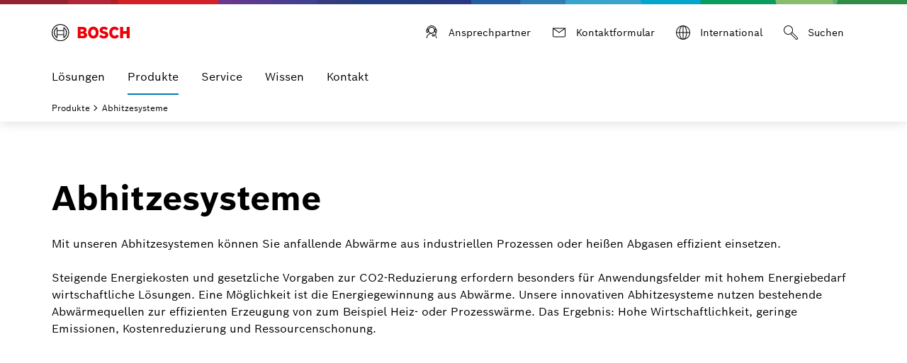

--- FILE ---
content_type: text/html;charset=UTF-8
request_url: https://www.bosch-industrial.com/de/de/ocs/gewerbe-industrie/abhitzesysteme-669519-c/
body_size: 15267
content:
<!DOCTYPE html>
<html lang="de-DE">



  






<head>

  <meta content="width=device-width, initial-scale=1" name="viewport">
  <meta name="description" content="Mit unseren Abhitzesystemen können Sie anfallende Abwärme aus industriellen Prozessen oder heißen Abgasen effizient einsetzen.">
  <meta name="robots" content="index,follow">

  <meta property="og:type" content="website" />
  <meta property="og:title" content="Abhitzesysteme" />
  <meta property="og:url" content="https://www.bosch-industrial.com/de/de/ocs/gewerbe-industrie/abhitzesysteme-669519-c/" />
  <meta property="og:locale" content="de_DE" />
  <meta property="og:site_name" content="Bosch" />
  <meta property="og:description" content="Mit unseren Abhitzesystemen können Sie anfallende Abwärme aus industriellen Prozessen oder heißen Abgasen effizient einsetzen." />
  <meta property="og:image" content="https://www.bosch-industrial.com/ocsmedia/optimized/200x150/o522132v389_Eigenbefeuerter_Abhitzekessel_v1.png" />

  

  <meta content="width=device-width, initial-scale=1.0" name="viewport">
  <meta content="telephone=no" name="format-detection" />
  
  <title>Abhitzesysteme</title>


  <link rel="canonical" href="https://www.bosch-industrial.com/de/de/ocs/gewerbe-industrie/abhitzesysteme-669519-c/">

  
<!-- base -->
<link rel="icon" href="https://www.bosch-industrial.com/resources/assets/favicons/boschtt/favicon.ico">
<link rel="preload" href="https://www.bosch-industrial.com/resources/assets/fonts/BoschSans-Regular.woff2" as="font" type="font/woff2" crossorigin="anonymous">
<link rel="preload" href="https://www.bosch-industrial.com/resources/assets/fonts/BoschSans-Bold.woff2" as="font" type="font/woff2" crossorigin="anonymous">


<link rel="stylesheet" type="text/css" href="https://www.bosch-industrial.com/resources/assets/criticalcss/boschtt/critical.css?2026_381">
<link rel="stylesheet" type="text/css" href="https://www.bosch-industrial.com/resources/assets/main.css?2026_381">

<script src="https://www.bosch-industrial.com/resources/assets/jquery/jquery.min.js"></script>
<script type="module" src="https://dock.ui.bosch.tech/releases/4-latest/build/dock-privacy-settings.esm.js" crossorigin="anonymous"></script>

<script nomodule="" src="https://dock.ui.bosch.tech/releases/4-latest/build/dock-privacy-settings.js" crossorigin="anonymous"></script>
<script>
function initKameleoon() {
var head = document.getElementsByTagName('head')[0];
var kameleoonScript = document.createElement("script");
kameleoonScript.src = "//nq6tsnwmuj.kameleoon.eu/kameleoon.js";
kameleoonScript.async = true;
head.appendChild(kameleoonScript);
}
privacySettingValue = window.localStorage.getItem("privacySettingValue");
window.kameleoonQueue = window.kameleoonQueue || [];
if (typeof privacySettingValue != "undefined" && privacySettingValue >= 3) {
window.kameleoonQueue.push(['Core.enableLegalConsent']);
initKameleoon();
} else {
window.kameleoonQueue.push(['Core.disableLegalConsent']);
}
</script>

  
<!-- Google Analytics -->
<!-- Data Layer Object -->
<script>
function init_datalayer() {
if (window.dataLayer === undefined) {
window.dataLayer = [];
}
window.dataLayer.push({
page: {
pageInfo: {
pageURL: 'https://www.bosch-industrial.com/de/de/ocs/gewerbe-industrie/abhitzesysteme-669519-c/',
pageName: 'Abhitzesysteme',
pageType: 'ci',
pageCategory: 'OCS',
pageSubCategory: 'Product Overview Page',
breadcrumps: ["Produkte", "Abhitzesysteme"],
language: 'de',
country: 'DE'
}
}
});
}
privacySettingValue = window.localStorage.getItem("privacySettingValue");
if (typeof privacySettingValue != "undefined" && privacySettingValue >= 3) {
if (window.dataLayer === undefined) {
window.dataLayer = [];
}
window.dataLayer.push({
page: {
pageInfo: {
pageURL: 'https://www.bosch-industrial.com/de/de/ocs/gewerbe-industrie/abhitzesysteme-669519-c/',
pageName: 'Abhitzesysteme',
pageType: 'ci',
pageCategory: 'OCS',
pageSubCategory: 'Product Overview Page',
breadcrumps: ["Produkte", "Abhitzesysteme"],
language: 'de',
country: 'DE'
}
}
});
}
</script>
<!-- TMS Properties -->
<script>
privacySettingValue = window.localStorage.getItem("privacySettingValue");
if (typeof privacySettingValue != "undefined" && privacySettingValue >= 3) {
(
function(w,d,s,l,i){
w[l]=w[l]||[];
w[l].push({
'gtm.start':new Date().getTime(),
event:'gtm.js'
});
var f=d.getElementsByTagName(s)[0],
j=d.createElement(s),
dl=l!='dataLayer'?'&l='+l:'';
j.async=true;
j.src='https://www.googletagmanager.com/gtm.js?id='+i+dl;
f.parentNode.insertBefore(j,f);
}
)(
window,
document,
'script',
'dataLayer',
'GTM-M2JFJ9S'
);
}
</script>
<!-- End Google Analytics -->


  
    
  
</head>
<body class="boschhc">




<dock-privacy-settings cookie-name="do-consent"
cookie-same-site="Lax"
cookie-secure="true"
consent-categories="analysis,marketing"
consent-lifetime-accepted="365"
consent-lifetime-declined="31"
link-url-marketing=" https://www.bosch-industrial.com/de/de/gewerbe-industrie/datenschutz/"
link-url-comfort=" https://www.bosch-industrial.com/de/de/gewerbe-industrie/datenschutz/"
link-url-imprint=" https://www.bosch-industrial.com/de/de/gewerbe-industrie/impressum/"
link-url-policy=" https://www.bosch-industrial.com/de/de/gewerbe-industrie/datenschutz/"
locale= "de-de"
fallback-locale="en-gb"
style="font-size: 14px;" consent-domain=".bosch-industrial.com" consent-path="/de">
</dock-privacy-settings>

<header class="Header Header-v2 -primary -is-sticky " >
<div class="Header_top -container">
 <a
class="Header_logo
"
href="https://www.bosch-industrial.com/de/de/gewerbe-industrie/startseite/"
target="_self"
aria-label="Home Industrial"

><img class="Logo" alt="Home Industrial" title="Home Industrial" src="https://www.bosch-industrial.com/resources/assets/img/bosch.svg" width="110" height="24" /></a>
<div class="Header_metaLinks">
<div class="Header_quickLinks">
 <a
class="Btn Btn-integrated -with-icon
trackingElement"
href="https://www.bosch-industrial.com/de/de/gewerbe-industrie/wissen/kontakte/"
title="Ansprechpartner"
target="_self"
tabindex="0"
data-track_domevent="click"
data-track_dyn_pagename="Ansprechpartner"
data-track_dyn_eventtarget="Ansprechpartner"
data-track_dyn_eventaction="quick links"
data-track_dyn_elementtype="Navigation"
data-track_dyn_eventname="navi_click"
data-track_dyn_eventgroup="navigation"
data-track_dyn_clickdetail="quick links"
data-track_dyn_clickurl="https://www.bosch-industrial.com/de/de/gewerbe-industrie/wissen/kontakte/"
><svg role="presentation" width="24" height="24" class="Icon Icon-service-agent Btn_Icon" xmlns="http://www.w3.org/2000/svg" viewBox="0 0 192 192" style="enable-background:new 0 0 192 192" xml:space="preserve"><path d="M147.127 52.428C140.317 30.85 119.68 16 96 16c-23.68 0-44.317 14.85-51.127 36.428C39.77 53.809 36 58.467 36 64v24c0 6.617 5.383 12 12 12s12-5.383 12-12v-5.861c3.31 9.79 10.505 17.803 19.74 22.197C55.651 111.386 38 133.663 38 160h8c0-27.57 22.43-50 50-50 2.188 0 4.339.157 6.453.43C105 108 107 106 112.255 104.34c9.238-4.394 16.434-12.409 19.745-22.2V88c0 5.213 3.347 9.647 8 11.3V120a3.95 3.95 0 0 1-.434 1.775l-.025-.03c-.107.21-.228.411-.368.599l.012.049A3.984 3.984 0 0 1 136 124h-4.7c-1.653-4.653-6.087-8-11.3-8h-8c-6.617 0-12 5.383-12 12s5.383 12 12 12h8c5.213 0 9.647-3.347 11.3-8h4.7c1.772 0 3.45-.396 4.966-1.089.073-.033.143-.07.215-.104.353-.17.695-.356 1.028-.558.067-.04.134-.08.2-.122C145.763 127.997 148 124.26 148 120V99.3c4.653-1.653 8-6.087 8-11.3V64c0-5.533-3.77-10.191-8.873-11.572zM120 132h-8c-2.206 0-4-1.794-4-4s1.794-4 4-4h8c2.206 0 4 1.794 4 4s-1.794 4-4 4zM52 88c0 2.206-1.794 4-4 4s-4-1.794-4-4V64c0-2.206 1.794-4 4-4s4 1.794 4 4v24zm44 12c-16.542 0-30-13.458-30-30s13.458-30 30-30 30 13.458 30 30-13.458 30-30 30zm36.675-39.931C128.296 43.919 113.517 32 96 32S63.704 43.918 59.325 60.069a12.046 12.046 0 0 0-6.251-6.928C59.365 35.798 76.456 24 96 24s36.635 11.798 42.926 29.141a12.046 12.046 0 0 0-6.251 6.928zM148 88c0 2.206-1.794 4-4 4s-4-1.794-4-4V64c0-2.206 1.794-4 4-4s4 1.794 4 4v24zm.57 47.535A57.639 57.639 0 0 1 154 160h-8a49.687 49.687 0 0 0-4.54-20.777 19.952 19.952 0 0 0 7.11-3.688z"/></svg><span class="Btn_label">Ansprechpartner</span></a>
 <a
class="Btn Btn-integrated -with-icon
trackingElement"
href="https://www.bosch-industrial.com/de/de/gewerbe-industrie/wissen/kontakte/kontaktformular/"
title="Kontaktformular"
target="_self"
tabindex="0"
data-track_domevent="click"
data-track_dyn_pagename="Kontaktformular"
data-track_dyn_eventtarget="Kontaktformular"
data-track_dyn_eventaction="quick links"
data-track_dyn_elementtype="Navigation"
data-track_dyn_eventname="navi_click"
data-track_dyn_eventgroup="navigation"
data-track_dyn_clickdetail="quick links"
data-track_dyn_clickurl="https://www.bosch-industrial.com/de/de/gewerbe-industrie/wissen/kontakte/kontaktformular/"
><svg role="presentation" width="24" height="24" class="Icon Icon-mail Btn_Icon" xmlns="http://www.w3.org/2000/svg" viewBox="0 0 192 192"><path d="M24 44v88c0 8.8 7.2 16 16 16h112c8.8 0 16-7.2 16-16V44H24zm127.4 8L96 91.1 40.6 52h110.8zm.6 88H40c-4.4 0-8-3.6-8-8V55.7l64 45.2 64-45.2V132c0 4.4-3.6 8-8 8z"/></svg><span class="Btn_label">Kontaktformular</span></a>
 <a
class="Btn Btn-integrated -with-icon
trackingElement"
href="https://www.bosch-industrial.com/global/en/commercial-industrial/home/"
title="International (öffnet in neuem Fenster)"
target="_blank"
tabindex="0"
data-track_domevent="click"
data-track_dyn_pagename="International"
data-track_dyn_eventtarget="International"
data-track_dyn_eventaction="quick links"
data-track_dyn_elementtype="Navigation"
data-track_dyn_eventname="navi_click"
data-track_dyn_eventgroup="navigation"
data-track_dyn_clickdetail="quick links"
data-track_dyn_clickurl="https://www.bosch-industrial.com/global/en/commercial-industrial/home/"
><svg role="presentation" width="24" height="24" class="Icon Icon-globe Btn_Icon" xmlns="http://www.w3.org/2000/svg" viewBox="0 0 192 192"><path d="M96 16c-44.1 0-80 35.9-80 80s35.9 80 80 80 80-35.9 80-80-35.9-80-80-80zm71.9 76H140c-.7-27.4-8.7-50.7-20.5-64.1 27 9.4 46.7 34.3 48.4 64.1zM92 24.5V92H60.1c1-34.6 14.8-63.5 31.9-67.5zm0 75.5v67.5c-17.1-4-30.9-32.9-31.9-67.5H92zm8 67.5V100h31.9c-1 34.6-14.8 63.5-31.9 67.5zm0-75.5V24.5c17.1 4 30.9 32.9 31.9 67.5H100zM72.6 27.9C60.7 41.3 52.8 64.6 52.1 92h-28c1.7-29.8 21.4-54.7 48.5-64.1zM24.1 100H52c.7 27.4 8.7 50.7 20.5 64.1-27-9.4-46.7-34.3-48.4-64.1zm95.3 64.1c11.9-13.3 19.8-36.7 20.5-64.1h27.9c-1.6 29.8-21.3 54.7-48.4 64.1z"/></svg><span class="Btn_label">International</span></a>
<div class="Header_search" tabindex="-1">
<form id="header-search"
class="Header_searchForm"
action="https://www.bosch-industrial.com/de/de/bott-search-frontend/ci/search"
method="get"
role="search"
autocomplete="off"
aria-hidden="false">
<div class="Header_searchField Textfield Textfield-search">
<input name="searchTerm"
type="search"
pattern=".{3,}"
placeholder="Suche..."
title="Geben Sie mindestens 3 Zeichen ein"
data-autocomplete-url="https://www.bosch-industrial.com/de/de/bott-search-frontend/ci/autocomplete.json?term=" aria-label="Suche erweitert"
>
<ul class="Header_searchSuggestions -primary container List List-default" role="listbox" aria-label="Suchvorschläge"></ul>
<button type="button" class="Header_closeSearchBtn Textfield_iconCloseSearch" aria-label="Schließen">
<svg class="Icon Icon-close "
data-src="https://www.bosch-industrial.com/resources/assets/svg/icons/icon-close.svg"
data-cache="604800"
role="presentation">
</svg>
</button>
<button type="submit" class="Textfield_iconSearch" aria-label="Suchen">
<svg role="presentation" width="24" height="24" class="Icon Icon-search" xmlns="http://www.w3.org/2000/svg" viewBox="0 0 192 192" style="enable-background:new 0 0 192 192" xml:space="preserve"><path d="m170.829 149.171-56.874-56.873A51.667 51.667 0 0 0 120 68c0-28.673-23.327-52-52-52S16 39.327 16 68s23.327 52 52 52c8.773 0 17.04-2.192 24.298-6.045l56.873 56.874c3.45 3.45 7.92 5.2 12.248 5.2 3.854 0 7.597-1.388 10.41-4.2 5.97-5.972 5.522-16.135-1-22.658zM24 68c0-24.262 19.738-44 44-44s44 19.738 44 44-19.738 44-44 44-44-19.738-44-44zm142.171 98.171c-1.75 1.753-3.874 1.979-5.347 1.857-2.171-.176-4.357-1.217-5.995-2.857L99.216 109.56a52.439 52.439 0 0 0 10.343-10.343l55.612 55.613c1.64 1.638 2.68 3.824 2.857 5.995.12 1.473-.105 3.596-1.857 5.347z"/></svg>
</button>
</div>
</form>
<button class="Header_searchBtn Btn Btn-integrated -with-icon" aria-label="Suchen" aria-expanded="false">
<svg role="presentation" width="24" height="24" class="Icon Icon-search Btn_Icon" xmlns="http://www.w3.org/2000/svg" viewBox="0 0 192 192" style="enable-background:new 0 0 192 192" xml:space="preserve"><path d="m170.829 149.171-56.874-56.873A51.667 51.667 0 0 0 120 68c0-28.673-23.327-52-52-52S16 39.327 16 68s23.327 52 52 52c8.773 0 17.04-2.192 24.298-6.045l56.873 56.874c3.45 3.45 7.92 5.2 12.248 5.2 3.854 0 7.597-1.388 10.41-4.2 5.97-5.972 5.522-16.135-1-22.658zM24 68c0-24.262 19.738-44 44-44s44 19.738 44 44-19.738 44-44 44-44-19.738-44-44zm142.171 98.171c-1.75 1.753-3.874 1.979-5.347 1.857-2.171-.176-4.357-1.217-5.995-2.857L99.216 109.56a52.439 52.439 0 0 0 10.343-10.343l55.612 55.613c1.64 1.638 2.68 3.824 2.857 5.995.12 1.473-.105 3.596-1.857 5.347z"/></svg>
<span class="Btn_label">Suchen</span>
</button>
</div>
</div>
</div>
<button class="Header_menuTrigger Btn Btn-integrated -with-icon" aria-haspopup="true" aria-controls="menu1" aria-expanded="false" data-aria-label-default="Menü öffnen" data-aria-label-close="Menü schließen" aria-label="Menü öffnen">
<span class="Header_menuTriggerIcon Btn_Icon">
<span class="Header_menuTriggerIconBar"></span>
<span class="Header_menuTriggerIconBar"></span>
<span class="Header_menuTriggerIconBar"></span>
<span class="Header_menuTriggerIconBar"></span>
</span>
<span class="Header_menuTriggerLabel Btn_label">Menü</span>
</button>
</div>
<div class="Header_searchSuggestions -primary" data-all-results-label="Alle Ergebnisse anzeigen">
<div class="-container"></div>
</div>
<div class="Header_navigation"
data-flyout-closebtn-aria-label="Schließen"
data-flyout-closebtn-title="Schließen">
<nav id="menu1" class="Navigation -container-lg" aria-label="Hauptnavigation">
<ul class="Navigation_Items" role="menu" aria-label="Bereiche">
<li class="Navigation_Item -has-sub" role="none">
<button class="SubMenu_Btn
trackingElement"
aria-haspopup="true" aria-expanded="false" aria-controls="loesungen_1268686"
role="menuitem" aria-label="Lösungen"
data-track_domevent="click"
data-track_dyn_pagename="Lösungen"
data-track_dyn_eventtarget="Lösungen"
data-track_dyn_eventaction="1st level"
data-track_dyn_elementtype="Navigation"
data-track_dyn_eventname="navi_click"
data-track_dyn_eventgroup="navigation"
data-track_dyn_clickdetail="1st level">
Lösungen
<svg class="Icon Icon-forward-right SubMenu_Icon -hidden-lg -end"
data-src="https://www.bosch-industrial.com/resources/assets/svg/icons/icon-forward-right.svg"
data-cache="604800"
role="presentation">
</svg>
</button>
<div class="SubMenu SubMenu-1" data-menu-position="100">
<div class="SubMenu_ItemsWrapper">
<ul class="SubMenu_Items -container-lg" role="menu" aria-label="Lösungen" id="loesungen_1268686">

<li class="SubMenu_Item -goBack" role="none">
<button class="SubMenu_Btn SubMenu_Btn-back" aria-label="Zurück zum vorherigen Menü">
<svg class="Icon Icon-arrow-left SubMenu_Icon"
data-src="https://www.bosch-industrial.com/resources/assets/svg/icons/icon-arrow-left.svg"
data-cache="604800"
role="presentation">
</svg>
</button>
</li>

<li class="SubMenu_Item -currentSelection" role="none">
 <a
class="Navigation_Link
trackingElement"
href="https://www.bosch-industrial.com/de/de/gewerbe-industrie/loesungen/"
title="Lösungen - zur Übersicht"
target="_self"
role="menuitem"
data-track_domevent="click"
data-track_dyn_pagename="Lösungen - zur Übersicht"
data-track_dyn_eventtarget="Lösungen - zur Übersicht"
data-track_dyn_eventaction="1st level"
data-track_dyn_elementtype="Navigation"
data-track_dyn_eventname="navi_click"
data-track_dyn_eventgroup="navigation"
data-track_dyn_clickdetail="1st level"
data-track_dyn_clickurl="https://www.bosch-industrial.com/de/de/gewerbe-industrie/loesungen/"
>Lösungen - zur Übersicht</a>
</li>
<li class="SubMenu_Item" role="none">


 <a
class="
Navigation_Link
trackingElement"
href="https://www.bosch-industrial.com/de/de/gewerbe-industrie/loesungen/lebensmittel-und-getraenke/"
target="_self"
role="menuitem"
data-track_domevent="click"
data-track_dyn_pagename="Lebensmittel und Getränke"
data-track_dyn_eventtarget="Lebensmittel und Getränke"
data-track_dyn_eventaction="2nd level"
data-track_dyn_elementtype="Navigation"
data-track_dyn_eventname="navi_click"
data-track_dyn_eventgroup="navigation"
data-track_dyn_clickdetail="2nd level"
data-track_dyn_clickurl="https://www.bosch-industrial.com/de/de/gewerbe-industrie/loesungen/lebensmittel-und-getraenke/"
>Lebensmittel und Getränke</a>
</li>
<li class="SubMenu_Item" role="none">


 <a
class="
Navigation_Link
trackingElement"
href="https://www.bosch-industrial.com/de/de/gewerbe-industrie/loesungen/gebaeude-und-oeffentliche-einrichtungen/"
target="_self"
role="menuitem"
data-track_domevent="click"
data-track_dyn_pagename="Gebäude und öffentliche Einrichtungen"
data-track_dyn_eventtarget="Gebäude und öffentliche Einrichtungen"
data-track_dyn_eventaction="2nd level"
data-track_dyn_elementtype="Navigation"
data-track_dyn_eventname="navi_click"
data-track_dyn_eventgroup="navigation"
data-track_dyn_clickdetail="2nd level"
data-track_dyn_clickurl="https://www.bosch-industrial.com/de/de/gewerbe-industrie/loesungen/gebaeude-und-oeffentliche-einrichtungen/"
>Gebäude und öffentliche Einrichtungen</a>
</li>
<li class="SubMenu_Item" role="none">


 <a
class="
Navigation_Link
trackingElement"
href="https://www.bosch-industrial.com/de/de/gewerbe-industrie/loesungen/energieversorger/"
target="_self"
role="menuitem"
data-track_domevent="click"
data-track_dyn_pagename="Energieversorger"
data-track_dyn_eventtarget="Energieversorger"
data-track_dyn_eventaction="2nd level"
data-track_dyn_elementtype="Navigation"
data-track_dyn_eventname="navi_click"
data-track_dyn_eventgroup="navigation"
data-track_dyn_clickdetail="2nd level"
data-track_dyn_clickurl="https://www.bosch-industrial.com/de/de/gewerbe-industrie/loesungen/energieversorger/"
>Energieversorger</a>
</li>
<li class="SubMenu_Item" role="none">


 <a
class="
Navigation_Link
trackingElement"
href="https://www.bosch-industrial.com/de/de/gewerbe-industrie/loesungen/produzierendes-gewerbe/"
target="_self"
role="menuitem"
data-track_domevent="click"
data-track_dyn_pagename="Produzierendes Gewerbe"
data-track_dyn_eventtarget="Produzierendes Gewerbe"
data-track_dyn_eventaction="2nd level"
data-track_dyn_elementtype="Navigation"
data-track_dyn_eventname="navi_click"
data-track_dyn_eventgroup="navigation"
data-track_dyn_clickdetail="2nd level"
data-track_dyn_clickurl="https://www.bosch-industrial.com/de/de/gewerbe-industrie/loesungen/produzierendes-gewerbe/"
>Produzierendes Gewerbe</a>
</li>
<li class="SubMenu_Item" role="none">


 <a
class="
Navigation_Link
trackingElement"
href="https://www.bosch-industrial.com/de/de/gewerbe-industrie/loesungen/erneuerbare-energien/"
target="_self"
role="menuitem"
data-track_domevent="click"
data-track_dyn_pagename="Erneuerbare Energien"
data-track_dyn_eventtarget="Erneuerbare Energien"
data-track_dyn_eventaction="2nd level"
data-track_dyn_elementtype="Navigation"
data-track_dyn_eventname="navi_click"
data-track_dyn_eventgroup="navigation"
data-track_dyn_clickdetail="2nd level"
data-track_dyn_clickurl="https://www.bosch-industrial.com/de/de/gewerbe-industrie/loesungen/erneuerbare-energien/"
>Erneuerbare Energien</a>
</li>
<li class="SubMenu_Item" role="none">


 <a
class="
Navigation_Link
trackingElement"
href="https://www.bosch-industrial.com/de/de/gewerbe-industrie/loesungen/referenzen/"
target="_self"
role="menuitem"
data-track_domevent="click"
data-track_dyn_pagename="Referenzen"
data-track_dyn_eventtarget="Referenzen"
data-track_dyn_eventaction="2nd level"
data-track_dyn_elementtype="Navigation"
data-track_dyn_eventname="navi_click"
data-track_dyn_eventgroup="navigation"
data-track_dyn_clickdetail="2nd level"
data-track_dyn_clickurl="https://www.bosch-industrial.com/de/de/gewerbe-industrie/loesungen/referenzen/"
>Referenzen</a>
</li>
</ul>
</div>
</div>
</li>
<li class="Navigation_Item -has-sub" role="none">

<button class="SubMenu_Btn
-active trackingElement"
data-track_domevent="click"
data-track_dyn_pagename="Produkte"
data-track_dyn_eventtarget="Produkte"
data-track_dyn_eventaction="1st level"
data-track_dyn_elementtype="Navigation"
data-track_dyn_eventname="navi_click"
data-track_dyn_eventgroup="navigation"
data-track_dyn_clickdetail="1st level"
aria-haspopup="true" aria-expanded="false" aria-controls="produkte" aria-current="location" role="menuitem" aria-label="Produkte">


Produkte
<svg class="Icon Icon-forward-right SubMenu_Icon -hidden-lg -end"
data-src="https://www.bosch-industrial.com/resources/assets/svg/icons/icon-forward-right.svg"
data-cache="604800"
role="presentation">
</svg>
</button>
<div class="SubMenu SubMenu-1" data-menu-position="100">
<div class="SubMenu_ItemsWrapper">
<ul class="SubMenu_Items -container-lg" role="menu" aria-label="Produkte" id="produkte">

<li class="SubMenu_Item -goBack" role="none">
<button class="SubMenu_Btn SubMenu_Btn-back" aria-label="Zurück zum vorherigen Menü">
<svg class="Icon Icon-arrow-left SubMenu_Icon"
data-src="https://www.bosch-industrial.com/resources/assets/svg/icons/icon-arrow-left.svg"
data-cache="604800"
role="presentation">
</svg>
</button>
</li>

<li class="SubMenu_Item -currentSelection" role="none">
 <a
class="Navigation_Link
trackingElement"
href="https://www.bosch-industrial.com/de/de/ocs/gewerbe-industrie/produkte-669446-c/"
title="Produkte - zur Übersicht"
target="_self"
role="menuitem"
data-track_domevent="click"
data-track_dyn_pagename="Produkte - zur Übersicht"
data-track_dyn_eventtarget="Produkte - zur Übersicht"
data-track_dyn_eventaction="1st level"
data-track_dyn_elementtype="Navigation"
data-track_dyn_eventname="navi_click"
data-track_dyn_eventgroup="navigation"
data-track_dyn_clickdetail="1st level"
data-track_dyn_clickurl="https://www.bosch-industrial.com/de/de/ocs/gewerbe-industrie/produkte-669446-c/" aria-current="location"
>Produkte - zur Übersicht</a>
</li>
<li class="SubMenu_Item -has-sub" role="none">
<button class="SubMenu_Btn
trackingElement"
data-track_domevent="click"
data-track_dyn_pagename="Dampfkessel"
data-track_dyn_eventtarget="Dampfkessel"
data-track_dyn_eventaction="2nd level"
data-track_dyn_elementtype="Navigation"
data-track_dyn_eventname="navi_click"
data-track_dyn_eventgroup="navigation"
data-track_dyn_clickdetail="2nd level"
aria-haspopup="true" aria-expanded="false" aria-controls="dampfkessel" role="menuitem" aria-label="Dampfkessel">
Dampfkessel
<svg class="Icon Icon-forward-right SubMenu_Icon -visible-lg -end"
data-src="https://www.bosch-industrial.com/resources/assets/svg/icons/icon-forward-right.svg"
data-cache="604800"
role="presentation">
</svg>
<svg class="Icon Icon-forward-right SubMenu_Icon -hidden-lg -end"
data-src="https://www.bosch-industrial.com/resources/assets/svg/icons/icon-forward-right.svg"
data-cache="604800"
role="presentation">
</svg>
</button>
<div class="SubMenu SubMenu-2" data-menu-position="200">
<ul class="SubMenu_Items -container-lg" role="menu" aria-label="Dampfkessel" id="dampfkessel">
<li class="SubMenu_Item -goBack" role="none">
<button class="SubMenu_Btn SubMenu_Btn-back" aria-label="Zurück zum vorherigen Menü">
<svg class="Icon Icon-arrow-left SubMenu_Icon"
data-src="https://www.bosch-industrial.com/resources/assets/svg/icons/icon-arrow-left.svg"
data-cache="604800"
role="presentation">
</svg>
</button>
</li>

<li class="SubMenu_Item -currentSelection" role="none">
 <a
class="Navigation_Link
trackingElement"
href="https://www.bosch-industrial.com/de/de/ocs/gewerbe-industrie/dampfkessel-669471-c/"
title="Dampfkessel - zur Übersicht"
target="_self"
role="menuitem"
data-track_domevent="click"
data-track_dyn_pagename="Dampfkessel - zur Übersicht"
data-track_dyn_eventtarget="Dampfkessel - zur Übersicht"
data-track_dyn_eventaction="2nd level"
data-track_dyn_elementtype="Navigation"
data-track_dyn_eventname="navi_click"
data-track_dyn_eventgroup="navigation"
data-track_dyn_clickdetail="2nd level"
data-track_dyn_clickurl="https://www.bosch-industrial.com/de/de/ocs/gewerbe-industrie/dampfkessel-669471-c/" aria-current="location"
>Dampfkessel - zur Übersicht</a>
</li>
<li class="SubMenu_Item " role="none">
 <a
class="Navigation_Link
trackingElement"
href="https://www.bosch-industrial.com/de/de/ocs/gewerbe-industrie/elektrodampfkessel-elsb-19175285-p/"
title="Elektrodampfkessel ELSB"
target="_self"
role="menuitem"
data-track_domevent="click"
data-track_dyn_pagename="Elektrodampfkessel ELSB"
data-track_dyn_eventtarget="Elektrodampfkessel ELSB"
data-track_dyn_eventaction="3rd level"
data-track_dyn_elementtype="Navigation"
data-track_dyn_eventname="navi_click"
data-track_dyn_eventgroup="navigation"
data-track_dyn_clickdetail="3rd level"
data-track_dyn_clickurl="https://www.bosch-industrial.com/de/de/ocs/gewerbe-industrie/elektrodampfkessel-elsb-19175285-p/"
>Elektrodampfkessel ELSB</a>
</li>
<li class="SubMenu_Item " role="none">
 <a
class="Navigation_Link
trackingElement"
href="https://www.bosch-industrial.com/de/de/ocs/gewerbe-industrie/universal-dampfkessel-csb-1001957-p/"
title="Universal Dampfkessel CSB"
target="_self"
role="menuitem"
data-track_domevent="click"
data-track_dyn_pagename="Universal Dampfkessel CSB"
data-track_dyn_eventtarget="Universal Dampfkessel CSB"
data-track_dyn_eventaction="3rd level"
data-track_dyn_elementtype="Navigation"
data-track_dyn_eventname="navi_click"
data-track_dyn_eventgroup="navigation"
data-track_dyn_clickdetail="3rd level"
data-track_dyn_clickurl="https://www.bosch-industrial.com/de/de/ocs/gewerbe-industrie/universal-dampfkessel-csb-1001957-p/"
>Universal Dampfkessel CSB</a>
</li>
<li class="SubMenu_Item " role="none">
 <a
class="Navigation_Link
trackingElement"
href="https://www.bosch-industrial.com/de/de/ocs/gewerbe-industrie/universal-dampfkessel-u-mb-669473-p/"
title="Universal Dampfkessel U-MB"
target="_self"
role="menuitem"
data-track_domevent="click"
data-track_dyn_pagename="Universal Dampfkessel U-MB"
data-track_dyn_eventtarget="Universal Dampfkessel U-MB"
data-track_dyn_eventaction="3rd level"
data-track_dyn_elementtype="Navigation"
data-track_dyn_eventname="navi_click"
data-track_dyn_eventgroup="navigation"
data-track_dyn_clickdetail="3rd level"
data-track_dyn_clickurl="https://www.bosch-industrial.com/de/de/ocs/gewerbe-industrie/universal-dampfkessel-u-mb-669473-p/"
>Universal Dampfkessel U-MB</a>
</li>
<li class="SubMenu_Item " role="none">
 <a
class="Navigation_Link
trackingElement"
href="https://www.bosch-industrial.com/de/de/ocs/gewerbe-industrie/universal-dampfkessel-ul-s-ul-sx-669474-p/"
title="Universal Dampfkessel UL-S, UL-SX"
target="_self"
role="menuitem"
data-track_domevent="click"
data-track_dyn_pagename="Universal Dampfkessel UL-S, UL-SX"
data-track_dyn_eventtarget="Universal Dampfkessel UL-S, UL-SX"
data-track_dyn_eventaction="3rd level"
data-track_dyn_elementtype="Navigation"
data-track_dyn_eventname="navi_click"
data-track_dyn_eventgroup="navigation"
data-track_dyn_clickdetail="3rd level"
data-track_dyn_clickurl="https://www.bosch-industrial.com/de/de/ocs/gewerbe-industrie/universal-dampfkessel-ul-s-ul-sx-669474-p/"
>Universal Dampfkessel UL-S, UL-SX</a>
</li>
<li class="SubMenu_Item " role="none">
 <a
class="Navigation_Link
trackingElement"
href="https://www.bosch-industrial.com/de/de/ocs/gewerbe-industrie/universal-dampfkessel-zfr-zfr-x-669475-p/"
title="Universal Dampfkessel ZFR, ZFR-X"
target="_self"
role="menuitem"
data-track_domevent="click"
data-track_dyn_pagename="Universal Dampfkessel ZFR, ZFR-X"
data-track_dyn_eventtarget="Universal Dampfkessel ZFR, ZFR-X"
data-track_dyn_eventaction="3rd level"
data-track_dyn_elementtype="Navigation"
data-track_dyn_eventname="navi_click"
data-track_dyn_eventgroup="navigation"
data-track_dyn_clickdetail="3rd level"
data-track_dyn_clickurl="https://www.bosch-industrial.com/de/de/ocs/gewerbe-industrie/universal-dampfkessel-zfr-zfr-x-669475-p/"
>Universal Dampfkessel ZFR, ZFR-X</a>
</li>
</ul>
</div>
</li>
<li class="SubMenu_Item -has-sub" role="none">
<button class="SubMenu_Btn
trackingElement"
data-track_domevent="click"
data-track_dyn_pagename="Heißwasserkessel"
data-track_dyn_eventtarget="Heißwasserkessel"
data-track_dyn_eventaction="2nd level"
data-track_dyn_elementtype="Navigation"
data-track_dyn_eventname="navi_click"
data-track_dyn_eventgroup="navigation"
data-track_dyn_clickdetail="2nd level"
aria-haspopup="true" aria-expanded="false" aria-controls="heisswasserkessel" role="menuitem" aria-label="Heißwasserkessel">
Heißwasserkessel
<svg class="Icon Icon-forward-right SubMenu_Icon -visible-lg -end"
data-src="https://www.bosch-industrial.com/resources/assets/svg/icons/icon-forward-right.svg"
data-cache="604800"
role="presentation">
</svg>
<svg class="Icon Icon-forward-right SubMenu_Icon -hidden-lg -end"
data-src="https://www.bosch-industrial.com/resources/assets/svg/icons/icon-forward-right.svg"
data-cache="604800"
role="presentation">
</svg>
</button>
<div class="SubMenu SubMenu-2" data-menu-position="200">
<ul class="SubMenu_Items -container-lg" role="menu" aria-label="Heißwasserkessel" id="heisswasserkessel">
<li class="SubMenu_Item -goBack" role="none">
<button class="SubMenu_Btn SubMenu_Btn-back" aria-label="Zurück zum vorherigen Menü">
<svg class="Icon Icon-arrow-left SubMenu_Icon"
data-src="https://www.bosch-industrial.com/resources/assets/svg/icons/icon-arrow-left.svg"
data-cache="604800"
role="presentation">
</svg>
</button>
</li>

<li class="SubMenu_Item -currentSelection" role="none">
 <a
class="Navigation_Link
trackingElement"
href="https://www.bosch-industrial.com/de/de/ocs/gewerbe-industrie/heisswasserkessel-669462-c/"
title="Heißwasserkessel - zur Übersicht"
target="_self"
role="menuitem"
data-track_domevent="click"
data-track_dyn_pagename="Heißwasserkessel - zur Übersicht"
data-track_dyn_eventtarget="Heißwasserkessel - zur Übersicht"
data-track_dyn_eventaction="2nd level"
data-track_dyn_elementtype="Navigation"
data-track_dyn_eventname="navi_click"
data-track_dyn_eventgroup="navigation"
data-track_dyn_clickdetail="2nd level"
data-track_dyn_clickurl="https://www.bosch-industrial.com/de/de/ocs/gewerbe-industrie/heisswasserkessel-669462-c/" aria-current="location"
>Heißwasserkessel - zur Übersicht</a>
</li>
<li class="SubMenu_Item " role="none">
 <a
class="Navigation_Link
trackingElement"
href="https://www.bosch-industrial.com/de/de/ocs/gewerbe-industrie/elektrokessel-fuer-heizwaerme-und-heisswasser-elhb-20939747-p/"
title="Elektrokessel für Heizwärme und Heißwasser ELHB"
target="_self"
role="menuitem"
data-track_domevent="click"
data-track_dyn_pagename="Elektrokessel für Heizwärme und Heißwasser ELHB"
data-track_dyn_eventtarget="Elektrokessel für Heizwärme und Heißwasser ELHB"
data-track_dyn_eventaction="3rd level"
data-track_dyn_elementtype="Navigation"
data-track_dyn_eventname="navi_click"
data-track_dyn_eventgroup="navigation"
data-track_dyn_clickdetail="3rd level"
data-track_dyn_clickurl="https://www.bosch-industrial.com/de/de/ocs/gewerbe-industrie/elektrokessel-fuer-heizwaerme-und-heisswasser-elhb-20939747-p/"
>Elektrokessel für Heizwärme und Heißwasser ELHB</a>
</li>
<li class="SubMenu_Item " role="none">
 <a
class="Navigation_Link
trackingElement"
href="https://www.bosch-industrial.com/de/de/ocs/gewerbe-industrie/unimat-heizkessel-ut-l-669463-p/"
title="Unimat Heizkessel UT-L"
target="_self"
role="menuitem"
data-track_domevent="click"
data-track_dyn_pagename="Unimat Heizkessel UT-L"
data-track_dyn_eventtarget="Unimat Heizkessel UT-L"
data-track_dyn_eventaction="3rd level"
data-track_dyn_elementtype="Navigation"
data-track_dyn_eventname="navi_click"
data-track_dyn_eventgroup="navigation"
data-track_dyn_clickdetail="3rd level"
data-track_dyn_clickurl="https://www.bosch-industrial.com/de/de/ocs/gewerbe-industrie/unimat-heizkessel-ut-l-669463-p/"
>Unimat Heizkessel UT-L</a>
</li>
<li class="SubMenu_Item " role="none">
 <a
class="Navigation_Link
trackingElement"
href="https://www.bosch-industrial.com/de/de/ocs/gewerbe-industrie/unimat-heisswasserkessel-ut-m-669464-p/"
title="Unimat Heißwasserkessel UT-M"
target="_self"
role="menuitem"
data-track_domevent="click"
data-track_dyn_pagename="Unimat Heißwasserkessel UT-M"
data-track_dyn_eventtarget="Unimat Heißwasserkessel UT-M"
data-track_dyn_eventaction="3rd level"
data-track_dyn_elementtype="Navigation"
data-track_dyn_eventname="navi_click"
data-track_dyn_eventgroup="navigation"
data-track_dyn_clickdetail="3rd level"
data-track_dyn_clickurl="https://www.bosch-industrial.com/de/de/ocs/gewerbe-industrie/unimat-heisswasserkessel-ut-m-669464-p/"
>Unimat Heißwasserkessel UT-M</a>
</li>
<li class="SubMenu_Item " role="none">
 <a
class="Navigation_Link
trackingElement"
href="https://www.bosch-industrial.com/de/de/ocs/gewerbe-industrie/unimat-heisswasserkessel-ut-h-669465-p/"
title="Unimat Heißwasserkessel UT-H"
target="_self"
role="menuitem"
data-track_domevent="click"
data-track_dyn_pagename="Unimat Heißwasserkessel UT-H"
data-track_dyn_eventtarget="Unimat Heißwasserkessel UT-H"
data-track_dyn_eventaction="3rd level"
data-track_dyn_elementtype="Navigation"
data-track_dyn_eventname="navi_click"
data-track_dyn_eventgroup="navigation"
data-track_dyn_clickdetail="3rd level"
data-track_dyn_clickurl="https://www.bosch-industrial.com/de/de/ocs/gewerbe-industrie/unimat-heisswasserkessel-ut-h-669465-p/"
>Unimat Heißwasserkessel UT-H</a>
</li>
<li class="SubMenu_Item " role="none">
 <a
class="Navigation_Link
trackingElement"
href="https://www.bosch-industrial.com/de/de/ocs/gewerbe-industrie/unimat-heisswasserkessel-ut-hz-669466-p/"
title="Unimat Heißwasserkessel UT-HZ"
target="_self"
role="menuitem"
data-track_domevent="click"
data-track_dyn_pagename="Unimat Heißwasserkessel UT-HZ"
data-track_dyn_eventtarget="Unimat Heißwasserkessel UT-HZ"
data-track_dyn_eventaction="3rd level"
data-track_dyn_elementtype="Navigation"
data-track_dyn_eventname="navi_click"
data-track_dyn_eventgroup="navigation"
data-track_dyn_clickdetail="3rd level"
data-track_dyn_clickurl="https://www.bosch-industrial.com/de/de/ocs/gewerbe-industrie/unimat-heisswasserkessel-ut-hz-669466-p/"
>Unimat Heißwasserkessel UT-HZ</a>
</li>
</ul>
</div>
</li>
<li class="SubMenu_Item -has-sub" role="none">
<button class="SubMenu_Btn
trackingElement"
data-track_domevent="click"
data-track_dyn_pagename="Heizkessel"
data-track_dyn_eventtarget="Heizkessel"
data-track_dyn_eventaction="2nd level"
data-track_dyn_elementtype="Navigation"
data-track_dyn_eventname="navi_click"
data-track_dyn_eventgroup="navigation"
data-track_dyn_clickdetail="2nd level"
aria-haspopup="true" aria-expanded="false" aria-controls="heizkessel" role="menuitem" aria-label="Heizkessel">
Heizkessel
<svg class="Icon Icon-forward-right SubMenu_Icon -visible-lg -end"
data-src="https://www.bosch-industrial.com/resources/assets/svg/icons/icon-forward-right.svg"
data-cache="604800"
role="presentation">
</svg>
<svg class="Icon Icon-forward-right SubMenu_Icon -hidden-lg -end"
data-src="https://www.bosch-industrial.com/resources/assets/svg/icons/icon-forward-right.svg"
data-cache="604800"
role="presentation">
</svg>
</button>
<div class="SubMenu SubMenu-2" data-menu-position="200">
<ul class="SubMenu_Items -container-lg" role="menu" aria-label="Heizkessel" id="heizkessel">
<li class="SubMenu_Item -goBack" role="none">
<button class="SubMenu_Btn SubMenu_Btn-back" aria-label="Zurück zum vorherigen Menü">
<svg class="Icon Icon-arrow-left SubMenu_Icon"
data-src="https://www.bosch-industrial.com/resources/assets/svg/icons/icon-arrow-left.svg"
data-cache="604800"
role="presentation">
</svg>
</button>
</li>

<li class="SubMenu_Item -currentSelection" role="none">
 <a
class="Navigation_Link
trackingElement"
href="https://www.bosch-industrial.com/de/de/ocs/gewerbe-industrie/heizkessel-669447-c/"
title="Heizkessel - zur Übersicht"
target="_self"
role="menuitem"
data-track_domevent="click"
data-track_dyn_pagename="Heizkessel - zur Übersicht"
data-track_dyn_eventtarget="Heizkessel - zur Übersicht"
data-track_dyn_eventaction="2nd level"
data-track_dyn_elementtype="Navigation"
data-track_dyn_eventname="navi_click"
data-track_dyn_eventgroup="navigation"
data-track_dyn_clickdetail="2nd level"
data-track_dyn_clickurl="https://www.bosch-industrial.com/de/de/ocs/gewerbe-industrie/heizkessel-669447-c/" aria-current="location"
>Heizkessel - zur Übersicht</a>
</li>
<li class="SubMenu_Item " role="none">
 <a
class="Navigation_Link
trackingElement"
href="https://www.bosch-industrial.com/de/de/ocs/gewerbe-industrie/elektrokessel-fuer-heizwaerme-und-heisswasser-elhb-20939747-p/"
title="Elektrokessel für Heizwärme und Heißwasser ELHB"
target="_self"
role="menuitem"
data-track_domevent="click"
data-track_dyn_pagename="Elektrokessel für Heizwärme und Heißwasser ELHB"
data-track_dyn_eventtarget="Elektrokessel für Heizwärme und Heißwasser ELHB"
data-track_dyn_eventaction="3rd level"
data-track_dyn_elementtype="Navigation"
data-track_dyn_eventname="navi_click"
data-track_dyn_eventgroup="navigation"
data-track_dyn_clickdetail="3rd level"
data-track_dyn_clickurl="https://www.bosch-industrial.com/de/de/ocs/gewerbe-industrie/elektrokessel-fuer-heizwaerme-und-heisswasser-elhb-20939747-p/"
>Elektrokessel für Heizwärme und Heißwasser ELHB</a>
</li>
<li class="SubMenu_Item " role="none">
 <a
class="Navigation_Link
trackingElement"
href="https://www.bosch-industrial.com/de/de/ocs/gewerbe-industrie/unimat-heizkessel-ut-l-669463-p/"
title="Unimat Heizkessel UT-L"
target="_self"
role="menuitem"
data-track_domevent="click"
data-track_dyn_pagename="Unimat Heizkessel UT-L"
data-track_dyn_eventtarget="Unimat Heizkessel UT-L"
data-track_dyn_eventaction="3rd level"
data-track_dyn_elementtype="Navigation"
data-track_dyn_eventname="navi_click"
data-track_dyn_eventgroup="navigation"
data-track_dyn_clickdetail="3rd level"
data-track_dyn_clickurl="https://www.bosch-industrial.com/de/de/ocs/gewerbe-industrie/unimat-heizkessel-ut-l-669463-p/"
>Unimat Heizkessel UT-L</a>
</li>
<li class="SubMenu_Item " role="none">
 <a
class="Navigation_Link
trackingElement"
href="https://www.bosch-homecomfort.com/de/de/ocs/wohngebaeude/condens-7000-f-bis-300kw--854637-p/"
title="Condens 7000 F (öffnet in neuem Fenster)"
target="_blank"
role="menuitem"
data-track_domevent="click"
data-track_dyn_pagename="Condens 7000 F"
data-track_dyn_eventtarget="Condens 7000 F"
data-track_dyn_eventaction="3rd level"
data-track_dyn_elementtype="Navigation"
data-track_dyn_eventname="navi_click"
data-track_dyn_eventgroup="navigation"
data-track_dyn_clickdetail="3rd level"
data-track_dyn_clickurl="https://www.bosch-homecomfort.com/de/de/ocs/wohngebaeude/condens-7000-f-bis-300kw--854637-p/"
>Condens 7000 F</a>
</li>
<li class="SubMenu_Item " role="none">
 <a
class="Navigation_Link
trackingElement"
href="https://www.bosch-homecomfort.com/de/de/ocs/wohngebaeude/condens-7000-wp-19044681-p/"
title="Condens 7000 WP (öffnet in neuem Fenster)"
target="_blank"
role="menuitem"
data-track_domevent="click"
data-track_dyn_pagename="Condens 7000 WP"
data-track_dyn_eventtarget="Condens 7000 WP"
data-track_dyn_eventaction="3rd level"
data-track_dyn_elementtype="Navigation"
data-track_dyn_eventname="navi_click"
data-track_dyn_eventgroup="navigation"
data-track_dyn_clickdetail="3rd level"
data-track_dyn_clickurl="https://www.bosch-homecomfort.com/de/de/ocs/wohngebaeude/condens-7000-wp-19044681-p/"
>Condens 7000 WP</a>
</li>
</ul>
</div>
</li>
<li class="SubMenu_Item -has-sub" role="none">
<button class="SubMenu_Btn
trackingElement"
data-track_domevent="click"
data-track_dyn_pagename="Abhitzesysteme"
data-track_dyn_eventtarget="Abhitzesysteme"
data-track_dyn_eventaction="2nd level"
data-track_dyn_elementtype="Navigation"
data-track_dyn_eventname="navi_click"
data-track_dyn_eventgroup="navigation"
data-track_dyn_clickdetail="2nd level"
aria-haspopup="true" aria-expanded="false" aria-controls="abhitzesysteme" aria-current="page" role="menuitem" aria-label="Abhitzesysteme">
Abhitzesysteme
<svg class="Icon Icon-forward-right SubMenu_Icon -visible-lg -end"
data-src="https://www.bosch-industrial.com/resources/assets/svg/icons/icon-forward-right.svg"
data-cache="604800"
role="presentation">
</svg>
<svg class="Icon Icon-forward-right SubMenu_Icon -hidden-lg -end"
data-src="https://www.bosch-industrial.com/resources/assets/svg/icons/icon-forward-right.svg"
data-cache="604800"
role="presentation">
</svg>
</button>
<div class="SubMenu SubMenu-2" data-menu-position="200">
<ul class="SubMenu_Items -container-lg" role="menu" aria-label="Abhitzesysteme" id="abhitzesysteme">
<li class="SubMenu_Item -goBack" role="none">
<button class="SubMenu_Btn SubMenu_Btn-back" aria-label="Zurück zum vorherigen Menü">
<svg class="Icon Icon-arrow-left SubMenu_Icon"
data-src="https://www.bosch-industrial.com/resources/assets/svg/icons/icon-arrow-left.svg"
data-cache="604800"
role="presentation">
</svg>
</button>
</li>

<li class="SubMenu_Item -currentSelection" role="none">
 <a
class="Navigation_Link
trackingElement"
href="https://www.bosch-industrial.com/de/de/ocs/gewerbe-industrie/abhitzesysteme-669519-c/"
title="Abhitzesysteme - zur Übersicht"
target="_self"
role="menuitem"
data-track_domevent="click"
data-track_dyn_pagename="Abhitzesysteme - zur Übersicht"
data-track_dyn_eventtarget="Abhitzesysteme - zur Übersicht"
data-track_dyn_eventaction="2nd level"
data-track_dyn_elementtype="Navigation"
data-track_dyn_eventname="navi_click"
data-track_dyn_eventgroup="navigation"
data-track_dyn_clickdetail="2nd level"
data-track_dyn_clickurl="https://www.bosch-industrial.com/de/de/ocs/gewerbe-industrie/abhitzesysteme-669519-c/" aria-current="location"
>Abhitzesysteme - zur Übersicht</a>
</li>
<li class="SubMenu_Item " role="none">
 <a
class="Navigation_Link
trackingElement"
href="https://www.bosch-industrial.com/de/de/ocs/gewerbe-industrie/eigenbefeuerter-abhitzekessel-669520-p/"
title="Eigenbefeuerter Abhitzekessel"
target="_self"
role="menuitem"
data-track_domevent="click"
data-track_dyn_pagename="Eigenbefeuerter Abhitzekessel"
data-track_dyn_eventtarget="Eigenbefeuerter Abhitzekessel"
data-track_dyn_eventaction="3rd level"
data-track_dyn_elementtype="Navigation"
data-track_dyn_eventname="navi_click"
data-track_dyn_eventgroup="navigation"
data-track_dyn_clickdetail="3rd level"
data-track_dyn_clickurl="https://www.bosch-industrial.com/de/de/ocs/gewerbe-industrie/eigenbefeuerter-abhitzekessel-669520-p/"
>Eigenbefeuerter Abhitzekessel</a>
</li>
<li class="SubMenu_Item " role="none">
 <a
class="Navigation_Link
trackingElement"
href="https://www.bosch-industrial.com/de/de/ocs/gewerbe-industrie/universal-abhitzedampfkessel-hrsb-669521-p/"
title="Universal Abhitzedampfkessel HRSB"
target="_self"
role="menuitem"
data-track_domevent="click"
data-track_dyn_pagename="Universal Abhitzedampfkessel HRSB"
data-track_dyn_eventtarget="Universal Abhitzedampfkessel HRSB"
data-track_dyn_eventaction="3rd level"
data-track_dyn_elementtype="Navigation"
data-track_dyn_eventname="navi_click"
data-track_dyn_eventgroup="navigation"
data-track_dyn_clickdetail="3rd level"
data-track_dyn_clickurl="https://www.bosch-industrial.com/de/de/ocs/gewerbe-industrie/universal-abhitzedampfkessel-hrsb-669521-p/"
>Universal Abhitzedampfkessel HRSB</a>
</li>
<li class="SubMenu_Item " role="none">
 <a
class="Navigation_Link
trackingElement"
href="https://www.bosch-industrial.com/de/de/ocs/gewerbe-industrie/abhitzesysteme-669519-c/"
title="Abhitzekessel"
target="_self"
role="menuitem"
data-track_domevent="click"
data-track_dyn_pagename="Abhitzekessel"
data-track_dyn_eventtarget="Abhitzekessel"
data-track_dyn_eventaction="3rd level"
data-track_dyn_elementtype="Navigation"
data-track_dyn_eventname="navi_click"
data-track_dyn_eventgroup="navigation"
data-track_dyn_clickdetail="3rd level"
data-track_dyn_clickurl="https://www.bosch-industrial.com/de/de/ocs/gewerbe-industrie/abhitzesysteme-669519-c/" aria-current="page"
>Abhitzekessel</a>
</li>
</ul>
</div>
</li>
<li class="SubMenu_Item -has-sub" role="none">
<button class="SubMenu_Btn
trackingElement"
data-track_domevent="click"
data-track_dyn_pagename="Trinkwassererwärmung"
data-track_dyn_eventtarget="Trinkwassererwärmung"
data-track_dyn_eventaction="2nd level"
data-track_dyn_elementtype="Navigation"
data-track_dyn_eventname="navi_click"
data-track_dyn_eventgroup="navigation"
data-track_dyn_clickdetail="2nd level"
aria-haspopup="true" aria-expanded="false" aria-controls="trinkwassererwaermung" role="menuitem" aria-label="Trinkwassererwärmung">
Trinkwassererwärmung
<svg class="Icon Icon-forward-right SubMenu_Icon -visible-lg -end"
data-src="https://www.bosch-industrial.com/resources/assets/svg/icons/icon-forward-right.svg"
data-cache="604800"
role="presentation">
</svg>
<svg class="Icon Icon-forward-right SubMenu_Icon -hidden-lg -end"
data-src="https://www.bosch-industrial.com/resources/assets/svg/icons/icon-forward-right.svg"
data-cache="604800"
role="presentation">
</svg>
</button>
<div class="SubMenu SubMenu-2" data-menu-position="200">
<ul class="SubMenu_Items -container-lg" role="menu" aria-label="Trinkwassererwärmung" id="trinkwassererwaermung">
<li class="SubMenu_Item -goBack" role="none">
<button class="SubMenu_Btn SubMenu_Btn-back" aria-label="Zurück zum vorherigen Menü">
<svg class="Icon Icon-arrow-left SubMenu_Icon"
data-src="https://www.bosch-industrial.com/resources/assets/svg/icons/icon-arrow-left.svg"
data-cache="604800"
role="presentation">
</svg>
</button>
</li>

<li class="SubMenu_Item -currentSelection" role="none">
 <a
class="Navigation_Link
trackingElement"
href="https://www.bosch-industrial.com/de/de/ocs/gewerbe-industrie/trinkwassererwaermung-732005-c/"
title="Trinkwassererwärmung - zur Übersicht"
target="_self"
role="menuitem"
data-track_domevent="click"
data-track_dyn_pagename="Trinkwassererwärmung - zur Übersicht"
data-track_dyn_eventtarget="Trinkwassererwärmung - zur Übersicht"
data-track_dyn_eventaction="2nd level"
data-track_dyn_elementtype="Navigation"
data-track_dyn_eventname="navi_click"
data-track_dyn_eventgroup="navigation"
data-track_dyn_clickdetail="2nd level"
data-track_dyn_clickurl="https://www.bosch-industrial.com/de/de/ocs/gewerbe-industrie/trinkwassererwaermung-732005-c/" aria-current="location"
>Trinkwassererwärmung - zur Übersicht</a>
</li>
<li class="SubMenu_Item " role="none">
 <a
class="Navigation_Link
trackingElement"
href="https://www.bosch-industrial.com/de/de/ocs/gewerbe-industrie/solarthermische-grossanlagen-669460-p/"
title="Solarthermische Großanlagen"
target="_self"
role="menuitem"
data-track_domevent="click"
data-track_dyn_pagename="Solarthermische Großanlagen"
data-track_dyn_eventtarget="Solarthermische Großanlagen"
data-track_dyn_eventaction="3rd level"
data-track_dyn_elementtype="Navigation"
data-track_dyn_eventname="navi_click"
data-track_dyn_eventgroup="navigation"
data-track_dyn_clickdetail="3rd level"
data-track_dyn_clickurl="https://www.bosch-industrial.com/de/de/ocs/gewerbe-industrie/solarthermische-grossanlagen-669460-p/"
>Solarthermische Großanlagen</a>
</li>
</ul>
</div>
</li>
<li class="SubMenu_Item -has-sub" role="none">
<button class="SubMenu_Btn
trackingElement"
data-track_domevent="click"
data-track_dyn_pagename="Steuerungen und Konnektivität"
data-track_dyn_eventtarget="Steuerungen und Konnektivität"
data-track_dyn_eventaction="2nd level"
data-track_dyn_elementtype="Navigation"
data-track_dyn_eventname="navi_click"
data-track_dyn_eventgroup="navigation"
data-track_dyn_clickdetail="2nd level"
aria-haspopup="true" aria-expanded="false" aria-controls="steuerungenundkonnektivitaet" role="menuitem" aria-label="Steuerungen und Konnektivität">
Steuerungen und Konnektivität
<svg class="Icon Icon-forward-right SubMenu_Icon -visible-lg -end"
data-src="https://www.bosch-industrial.com/resources/assets/svg/icons/icon-forward-right.svg"
data-cache="604800"
role="presentation">
</svg>
<svg class="Icon Icon-forward-right SubMenu_Icon -hidden-lg -end"
data-src="https://www.bosch-industrial.com/resources/assets/svg/icons/icon-forward-right.svg"
data-cache="604800"
role="presentation">
</svg>
</button>
<div class="SubMenu SubMenu-2" data-menu-position="200">
<ul class="SubMenu_Items -container-lg" role="menu" aria-label="Steuerungen und Konnektivität" id="steuerungenundkonnektivitaet">
<li class="SubMenu_Item -goBack" role="none">
<button class="SubMenu_Btn SubMenu_Btn-back" aria-label="Zurück zum vorherigen Menü">
<svg class="Icon Icon-arrow-left SubMenu_Icon"
data-src="https://www.bosch-industrial.com/resources/assets/svg/icons/icon-arrow-left.svg"
data-cache="604800"
role="presentation">
</svg>
</button>
</li>

<li class="SubMenu_Item -currentSelection" role="none">
 <a
class="Navigation_Link
trackingElement"
href="https://www.bosch-industrial.com/de/de/ocs/gewerbe-industrie/steuerungen-und-konnektivitaet-669567-c/"
title="Steuerungen und Konnektivität - zur Übersicht"
target="_self"
role="menuitem"
data-track_domevent="click"
data-track_dyn_pagename="Steuerungen und Konnektivität - zur Übersicht"
data-track_dyn_eventtarget="Steuerungen und Konnektivität - zur Übersicht"
data-track_dyn_eventaction="2nd level"
data-track_dyn_elementtype="Navigation"
data-track_dyn_eventname="navi_click"
data-track_dyn_eventgroup="navigation"
data-track_dyn_clickdetail="2nd level"
data-track_dyn_clickurl="https://www.bosch-industrial.com/de/de/ocs/gewerbe-industrie/steuerungen-und-konnektivitaet-669567-c/" aria-current="location"
>Steuerungen und Konnektivität - zur Übersicht</a>
</li>
<li class="SubMenu_Item " role="none">
 <a
class="Navigation_Link
trackingElement"
href="https://www.bosch-industrial.com/de/de/ocs/gewerbe-industrie/system-und-heizkesselsteuerung-control-8000-758987-p/"
title="System- und Heizkesselsteuerung Control 8000"
target="_self"
role="menuitem"
data-track_domevent="click"
data-track_dyn_pagename="System- und Heizkesselsteuerung Control 8000"
data-track_dyn_eventtarget="System- und Heizkesselsteuerung Control 8000"
data-track_dyn_eventaction="3rd level"
data-track_dyn_elementtype="Navigation"
data-track_dyn_eventname="navi_click"
data-track_dyn_eventgroup="navigation"
data-track_dyn_clickdetail="3rd level"
data-track_dyn_clickurl="https://www.bosch-industrial.com/de/de/ocs/gewerbe-industrie/system-und-heizkesselsteuerung-control-8000-758987-p/"
>System- und Heizkesselsteuerung Control 8000</a>
</li>
<li class="SubMenu_Item " role="none">
 <a
class="Navigation_Link
trackingElement"
href="https://www.bosch-industrial.com/de/de/ocs/gewerbe-industrie/kompakte-heisswasserkesselsteuerung-cwc-1150106-p/"
title="Kompakte Heißwasserkesselsteuerung CWC"
target="_self"
role="menuitem"
data-track_domevent="click"
data-track_dyn_pagename="Kompakte Heißwasserkesselsteuerung CWC"
data-track_dyn_eventtarget="Kompakte Heißwasserkesselsteuerung CWC"
data-track_dyn_eventaction="3rd level"
data-track_dyn_elementtype="Navigation"
data-track_dyn_eventname="navi_click"
data-track_dyn_eventgroup="navigation"
data-track_dyn_clickdetail="3rd level"
data-track_dyn_clickurl="https://www.bosch-industrial.com/de/de/ocs/gewerbe-industrie/kompakte-heisswasserkesselsteuerung-cwc-1150106-p/"
>Kompakte Heißwasserkesselsteuerung CWC</a>
</li>
<li class="SubMenu_Item " role="none">
 <a
class="Navigation_Link
trackingElement"
href="https://www.bosch-industrial.com/de/de/ocs/gewerbe-industrie/kompakte-dampfkesselsteuerung-csc-669571-p/"
title="Kompakte Dampfkesselsteuerung CSC"
target="_self"
role="menuitem"
data-track_domevent="click"
data-track_dyn_pagename="Kompakte Dampfkesselsteuerung CSC"
data-track_dyn_eventtarget="Kompakte Dampfkesselsteuerung CSC"
data-track_dyn_eventaction="3rd level"
data-track_dyn_elementtype="Navigation"
data-track_dyn_eventname="navi_click"
data-track_dyn_eventgroup="navigation"
data-track_dyn_clickdetail="3rd level"
data-track_dyn_clickurl="https://www.bosch-industrial.com/de/de/ocs/gewerbe-industrie/kompakte-dampfkesselsteuerung-csc-669571-p/"
>Kompakte Dampfkesselsteuerung CSC</a>
</li>
<li class="SubMenu_Item " role="none">
 <a
class="Navigation_Link
trackingElement"
href="https://www.bosch-industrial.com/de/de/ocs/gewerbe-industrie/kesselsteuerung-bco-669572-p/"
title="Kesselsteuerung BCO"
target="_self"
role="menuitem"
data-track_domevent="click"
data-track_dyn_pagename="Kesselsteuerung BCO"
data-track_dyn_eventtarget="Kesselsteuerung BCO"
data-track_dyn_eventaction="3rd level"
data-track_dyn_elementtype="Navigation"
data-track_dyn_eventname="navi_click"
data-track_dyn_eventgroup="navigation"
data-track_dyn_clickdetail="3rd level"
data-track_dyn_clickurl="https://www.bosch-industrial.com/de/de/ocs/gewerbe-industrie/kesselsteuerung-bco-669572-p/"
>Kesselsteuerung BCO</a>
</li>
<li class="SubMenu_Item " role="none">
 <a
class="Navigation_Link
trackingElement"
href="https://www.bosch-industrial.com/de/de/ocs/gewerbe-industrie/anlagenmanagementsystem-sco-669573-p/"
title="Anlagenmanagementsystem SCO"
target="_self"
role="menuitem"
data-track_domevent="click"
data-track_dyn_pagename="Anlagenmanagementsystem SCO"
data-track_dyn_eventtarget="Anlagenmanagementsystem SCO"
data-track_dyn_eventaction="3rd level"
data-track_dyn_elementtype="Navigation"
data-track_dyn_eventname="navi_click"
data-track_dyn_eventgroup="navigation"
data-track_dyn_clickdetail="3rd level"
data-track_dyn_clickurl="https://www.bosch-industrial.com/de/de/ocs/gewerbe-industrie/anlagenmanagementsystem-sco-669573-p/"
>Anlagenmanagementsystem SCO</a>
</li>
<li class="SubMenu_Item " role="none">
 <a
class="Navigation_Link
trackingElement"
href="https://www.bosch-industrial.com/de/de/ocs/gewerbe-industrie/fernzugriff-mec-remote-669574-p/"
title="Fernzugriff MEC Remote"
target="_self"
role="menuitem"
data-track_domevent="click"
data-track_dyn_pagename="Fernzugriff MEC Remote"
data-track_dyn_eventtarget="Fernzugriff MEC Remote"
data-track_dyn_eventaction="3rd level"
data-track_dyn_elementtype="Navigation"
data-track_dyn_eventname="navi_click"
data-track_dyn_eventgroup="navigation"
data-track_dyn_clickdetail="3rd level"
data-track_dyn_clickurl="https://www.bosch-industrial.com/de/de/ocs/gewerbe-industrie/fernzugriff-mec-remote-669574-p/"
>Fernzugriff MEC Remote</a>
</li>
</ul>
</div>
</li>
<li class="SubMenu_Item -has-sub" role="none">
<button class="SubMenu_Btn
trackingElement"
data-track_domevent="click"
data-track_dyn_pagename="Komponenten"
data-track_dyn_eventtarget="Komponenten"
data-track_dyn_eventaction="2nd level"
data-track_dyn_elementtype="Navigation"
data-track_dyn_eventname="navi_click"
data-track_dyn_eventgroup="navigation"
data-track_dyn_clickdetail="2nd level"
aria-haspopup="true" aria-expanded="false" aria-controls="komponenten" role="menuitem" aria-label="Komponenten">
Komponenten
<svg class="Icon Icon-forward-right SubMenu_Icon -visible-lg -end"
data-src="https://www.bosch-industrial.com/resources/assets/svg/icons/icon-forward-right.svg"
data-cache="604800"
role="presentation">
</svg>
<svg class="Icon Icon-forward-right SubMenu_Icon -hidden-lg -end"
data-src="https://www.bosch-industrial.com/resources/assets/svg/icons/icon-forward-right.svg"
data-cache="604800"
role="presentation">
</svg>
</button>
<div class="SubMenu SubMenu-2" data-menu-position="200">
<ul class="SubMenu_Items -container-lg" role="menu" aria-label="Komponenten" id="komponenten">
<li class="SubMenu_Item -goBack" role="none">
<button class="SubMenu_Btn SubMenu_Btn-back" aria-label="Zurück zum vorherigen Menü">
<svg class="Icon Icon-arrow-left SubMenu_Icon"
data-src="https://www.bosch-industrial.com/resources/assets/svg/icons/icon-arrow-left.svg"
data-cache="604800"
role="presentation">
</svg>
</button>
</li>

<li class="SubMenu_Item -currentSelection" role="none">
 <a
class="Navigation_Link
trackingElement"
href="https://www.bosch-industrial.com/de/de/ocs/gewerbe-industrie/komponenten-669524-c/"
title="Komponenten - zur Übersicht"
target="_self"
role="menuitem"
data-track_domevent="click"
data-track_dyn_pagename="Komponenten - zur Übersicht"
data-track_dyn_eventtarget="Komponenten - zur Übersicht"
data-track_dyn_eventaction="2nd level"
data-track_dyn_elementtype="Navigation"
data-track_dyn_eventname="navi_click"
data-track_dyn_eventgroup="navigation"
data-track_dyn_clickdetail="2nd level"
data-track_dyn_clickurl="https://www.bosch-industrial.com/de/de/ocs/gewerbe-industrie/komponenten-669524-c/" aria-current="location"
>Komponenten - zur Übersicht</a>
</li>
<li class="SubMenu_Item " role="none">
 <a
class="Navigation_Link
trackingElement"
href="https://www.bosch-industrial.com/de/de/ocs/gewerbe-industrie/komponenten-fuer-dampfkessel-und-zur-wasseraufbereitung-669539-c/"
title="Komponenten für Dampfkessel und zur Wasseraufbereitung"
target="_self"
role="menuitem"
data-track_domevent="click"
data-track_dyn_pagename="Komponenten für Dampfkessel und zur Wasseraufbereitung"
data-track_dyn_eventtarget="Komponenten für Dampfkessel und zur Wasseraufbereitung"
data-track_dyn_eventaction="3rd level"
data-track_dyn_elementtype="Navigation"
data-track_dyn_eventname="navi_click"
data-track_dyn_eventgroup="navigation"
data-track_dyn_clickdetail="3rd level"
data-track_dyn_clickurl="https://www.bosch-industrial.com/de/de/ocs/gewerbe-industrie/komponenten-fuer-dampfkessel-und-zur-wasseraufbereitung-669539-c/"
>Komponenten für Dampfkessel und zur Wasseraufbereitung</a>
</li>
<li class="SubMenu_Item " role="none">
 <a
class="Navigation_Link
trackingElement"
href="https://www.bosch-industrial.com/de/de/ocs/gewerbe-industrie/komponenten-fuer-heisswasserkessel-669534-c/"
title="Komponenten für Heißwasserkessel"
target="_self"
role="menuitem"
data-track_domevent="click"
data-track_dyn_pagename="Komponenten für Heißwasserkessel"
data-track_dyn_eventtarget="Komponenten für Heißwasserkessel"
data-track_dyn_eventaction="3rd level"
data-track_dyn_elementtype="Navigation"
data-track_dyn_eventname="navi_click"
data-track_dyn_eventgroup="navigation"
data-track_dyn_clickdetail="3rd level"
data-track_dyn_clickurl="https://www.bosch-industrial.com/de/de/ocs/gewerbe-industrie/komponenten-fuer-heisswasserkessel-669534-c/"
>Komponenten für Heißwasserkessel</a>
</li>
<li class="SubMenu_Item " role="none">
 <a
class="Navigation_Link
trackingElement"
href="https://www.bosch-industrial.com/de/de/ocs/gewerbe-industrie/komponenten-fuer-heizkessel-669525-c/"
title="Komponenten für Heizkessel"
target="_self"
role="menuitem"
data-track_domevent="click"
data-track_dyn_pagename="Komponenten für Heizkessel"
data-track_dyn_eventtarget="Komponenten für Heizkessel"
data-track_dyn_eventaction="3rd level"
data-track_dyn_elementtype="Navigation"
data-track_dyn_eventname="navi_click"
data-track_dyn_eventgroup="navigation"
data-track_dyn_clickdetail="3rd level"
data-track_dyn_clickurl="https://www.bosch-industrial.com/de/de/ocs/gewerbe-industrie/komponenten-fuer-heizkessel-669525-c/"
>Komponenten für Heizkessel</a>
</li>
<li class="SubMenu_Item " role="none">
 <a
class="Navigation_Link
trackingElement"
href="https://www.bosch-industrial.com/de/de/ocs/gewerbe-industrie/komponenten-fuer-steuerungen-und-konnektivitaet-742041-c/"
title="Komponenten für Steuerungen und Konnektivität"
target="_self"
role="menuitem"
data-track_domevent="click"
data-track_dyn_pagename="Komponenten für Steuerungen und Konnektivität"
data-track_dyn_eventtarget="Komponenten für Steuerungen und Konnektivität"
data-track_dyn_eventaction="3rd level"
data-track_dyn_elementtype="Navigation"
data-track_dyn_eventname="navi_click"
data-track_dyn_eventgroup="navigation"
data-track_dyn_clickdetail="3rd level"
data-track_dyn_clickurl="https://www.bosch-industrial.com/de/de/ocs/gewerbe-industrie/komponenten-fuer-steuerungen-und-konnektivitaet-742041-c/"
>Komponenten für Steuerungen und Konnektivität</a>
</li>
</ul>
</div>
</li>
</ul>
</div>
</div>
</li>
<li class="Navigation_Item -has-sub" role="none">
<button class="SubMenu_Btn
trackingElement"
aria-haspopup="true" aria-expanded="false" aria-controls="service_1268749"
role="menuitem" aria-label="Service"
data-track_domevent="click"
data-track_dyn_pagename="Service"
data-track_dyn_eventtarget="Service"
data-track_dyn_eventaction="1st level"
data-track_dyn_elementtype="Navigation"
data-track_dyn_eventname="navi_click"
data-track_dyn_eventgroup="navigation"
data-track_dyn_clickdetail="1st level">
Service
<svg class="Icon Icon-forward-right SubMenu_Icon -hidden-lg -end"
data-src="https://www.bosch-industrial.com/resources/assets/svg/icons/icon-forward-right.svg"
data-cache="604800"
role="presentation">
</svg>
</button>
<div class="SubMenu SubMenu-1" data-menu-position="100">
<div class="SubMenu_ItemsWrapper">
<ul class="SubMenu_Items -container-lg" role="menu" aria-label="Service" id="service_1268749">

<li class="SubMenu_Item -goBack" role="none">
<button class="SubMenu_Btn SubMenu_Btn-back" aria-label="Zurück zum vorherigen Menü">
<svg class="Icon Icon-arrow-left SubMenu_Icon"
data-src="https://www.bosch-industrial.com/resources/assets/svg/icons/icon-arrow-left.svg"
data-cache="604800"
role="presentation">
</svg>
</button>
</li>

<li class="SubMenu_Item -currentSelection" role="none">
 <a
class="Navigation_Link
trackingElement"
href="https://www.bosch-industrial.com/de/de/gewerbe-industrie/service/"
title="Service - zur Übersicht"
target="_self"
role="menuitem"
data-track_domevent="click"
data-track_dyn_pagename="Service - zur Übersicht"
data-track_dyn_eventtarget="Service - zur Übersicht"
data-track_dyn_eventaction="1st level"
data-track_dyn_elementtype="Navigation"
data-track_dyn_eventname="navi_click"
data-track_dyn_eventgroup="navigation"
data-track_dyn_clickdetail="1st level"
data-track_dyn_clickurl="https://www.bosch-industrial.com/de/de/gewerbe-industrie/service/"
>Service - zur Übersicht</a>
</li>
<li class="SubMenu_Item -has-sub" role="none">

<button class="SubMenu_Btn
trackingElement"
data-track_domevent="click"
data-track_dyn_pagename="Kundendienst"
data-track_dyn_eventtarget="Kundendienst"
data-track_dyn_eventaction="2nd level"
data-track_dyn_elementtype="Navigation"
data-track_dyn_eventname="navi_click"
data-track_dyn_eventgroup="navigation"
data-track_dyn_clickdetail="2nd level"
aria-haspopup="true" aria-expanded="false" aria-controls="kundendienst_1268758" role="menuitem" aria-label="Kundendienst">
Kundendienst
<svg class="Icon Icon-forward-right SubMenu_Icon -visible-lg -end"
data-src="https://www.bosch-industrial.com/resources/assets/svg/icons/icon-forward-right.svg"
data-cache="604800"
role="presentation">
</svg>
<svg class="Icon Icon-forward-right SubMenu_Icon -hidden-lg -end"
data-src="https://www.bosch-industrial.com/resources/assets/svg/icons/icon-forward-right.svg"
data-cache="604800"
role="presentation">
</svg>
</button>
<div class="SubMenu SubMenu-2" data-menu-position="200">
<ul class="SubMenu_Items -container-lg" role="menu" aria-label="Kundendienst" id="kundendienst_1268758">

<li class="SubMenu_Item -goBack" role="none">
<button class="SubMenu_Btn SubMenu_Btn-back" aria-label="Zurück zum vorherigen Menü">
<svg class="Icon Icon-arrow-left SubMenu_Icon"
data-src="https://www.bosch-industrial.com/resources/assets/svg/icons/icon-arrow-left.svg"
data-cache="604800"
role="presentation">
</svg>
</button>
</li>

<li class="SubMenu_Item -currentSelection" role="none">
 <a
class="Navigation_Link
trackingElement"
href="https://www.bosch-industrial.com/de/de/gewerbe-industrie/service/kundendienst/"
title="Kundendienst - zur Übersicht"
target="_self"
role="menuitem"
data-track_domevent="click"
data-track_dyn_pagename="Kundendienst - zur Übersicht"
data-track_dyn_eventtarget="Kundendienst - zur Übersicht"
data-track_dyn_eventaction="2nd level"
data-track_dyn_elementtype="Navigation"
data-track_dyn_eventname="navi_click"
data-track_dyn_eventgroup="navigation"
data-track_dyn_clickdetail="2nd level"
data-track_dyn_clickurl="https://www.bosch-industrial.com/de/de/gewerbe-industrie/service/kundendienst/"
>Kundendienst - zur Übersicht</a>
</li>
<li class="SubMenu_Item" role="none">


 <a
class="
Navigation_Link
trackingElement"
href="https://www.bosch-industrial.com/de/de/gewerbe-industrie/service/kundendienst/industriekessel/"
target="_self"
role="menuitem"
data-track_domevent="click"
data-track_dyn_pagename="Industriekessel"
data-track_dyn_eventtarget="Industriekessel"
data-track_dyn_eventaction="3rd level"
data-track_dyn_elementtype="Navigation"
data-track_dyn_eventname="navi_click"
data-track_dyn_eventgroup="navigation"
data-track_dyn_clickdetail="3rd level"
data-track_dyn_clickurl="https://www.bosch-industrial.com/de/de/gewerbe-industrie/service/kundendienst/industriekessel/"
>Industriekessel</a>
</li>
<li class="SubMenu_Item" role="none">


 <a
class="
Navigation_Link
trackingElement"
href="https://www.bosch-industrial.com/de/de/gewerbe-industrie/service/kundendienst/24-h-bereitschaft-industriekessel/"
target="_self"
role="menuitem"
data-track_domevent="click"
data-track_dyn_pagename="24-h Bereitschaft Industriekessel"
data-track_dyn_eventtarget="24-h Bereitschaft Industriekessel"
data-track_dyn_eventaction="3rd level"
data-track_dyn_elementtype="Navigation"
data-track_dyn_eventname="navi_click"
data-track_dyn_eventgroup="navigation"
data-track_dyn_clickdetail="3rd level"
data-track_dyn_clickurl="https://www.bosch-industrial.com/de/de/gewerbe-industrie/service/kundendienst/24-h-bereitschaft-industriekessel/"
>24-h Bereitschaft Industriekessel</a>
</li>
<li class="SubMenu_Item" role="none">


 <a
class="
Navigation_Link
trackingElement"
href="https://www.bosch-industrial.com/de/de/gewerbe-industrie/service/kundendienst/heizkessel/"
target="_self"
role="menuitem"
data-track_domevent="click"
data-track_dyn_pagename="Heizkessel"
data-track_dyn_eventtarget="Heizkessel"
data-track_dyn_eventaction="3rd level"
data-track_dyn_elementtype="Navigation"
data-track_dyn_eventname="navi_click"
data-track_dyn_eventgroup="navigation"
data-track_dyn_clickdetail="3rd level"
data-track_dyn_clickurl="https://www.bosch-industrial.com/de/de/gewerbe-industrie/service/kundendienst/heizkessel/"
>Heizkessel</a>
</li>
</ul>
</div>
</li>
<li class="SubMenu_Item -has-sub" role="none">

<button class="SubMenu_Btn
trackingElement"
data-track_domevent="click"
data-track_dyn_pagename="Kundendienstkontakt"
data-track_dyn_eventtarget="Kundendienstkontakt"
data-track_dyn_eventaction="2nd level"
data-track_dyn_elementtype="Navigation"
data-track_dyn_eventname="navi_click"
data-track_dyn_eventgroup="navigation"
data-track_dyn_clickdetail="2nd level"
aria-haspopup="true" aria-expanded="false" aria-controls="kundendienstkontakt_2002893" role="menuitem" aria-label="Kundendienstkontakt">
Kundendienstkontakt
<svg class="Icon Icon-forward-right SubMenu_Icon -visible-lg -end"
data-src="https://www.bosch-industrial.com/resources/assets/svg/icons/icon-forward-right.svg"
data-cache="604800"
role="presentation">
</svg>
<svg class="Icon Icon-forward-right SubMenu_Icon -hidden-lg -end"
data-src="https://www.bosch-industrial.com/resources/assets/svg/icons/icon-forward-right.svg"
data-cache="604800"
role="presentation">
</svg>
</button>
<div class="SubMenu SubMenu-2" data-menu-position="200">
<ul class="SubMenu_Items -container-lg" role="menu" aria-label="Kundendienstkontakt" id="kundendienstkontakt_2002893">

<li class="SubMenu_Item -goBack" role="none">
<button class="SubMenu_Btn SubMenu_Btn-back" aria-label="Zurück zum vorherigen Menü">
<svg class="Icon Icon-arrow-left SubMenu_Icon"
data-src="https://www.bosch-industrial.com/resources/assets/svg/icons/icon-arrow-left.svg"
data-cache="604800"
role="presentation">
</svg>
</button>
</li>

<li class="SubMenu_Item -currentSelection" role="none">
 <a
class="Navigation_Link
trackingElement"
href="https://www.bosch-industrial.com/de/de/gewerbe-industrie/service/kundendienstkontakt/"
title="Kundendienstkontakt"
target="_self"
role="menuitem"
data-track_domevent="click"
data-track_dyn_pagename="Kundendienstkontakt"
data-track_dyn_eventtarget="Kundendienstkontakt"
data-track_dyn_eventaction="2nd level"
data-track_dyn_elementtype="Navigation"
data-track_dyn_eventname="navi_click"
data-track_dyn_eventgroup="navigation"
data-track_dyn_clickdetail="2nd level"
data-track_dyn_clickurl="https://www.bosch-industrial.com/de/de/gewerbe-industrie/service/kundendienstkontakt/"
>Kundendienstkontakt</a>
</li>
<li class="SubMenu_Item" role="none">


 <a
class="
Navigation_Link
trackingElement"
href="https://www.bosch-industrial.com/de/de/gewerbe-industrie/service/kundendienstkontakt/kundendienstformular/"
target="_self"
role="menuitem"
data-track_domevent="click"
data-track_dyn_pagename="Kundendienstformular"
data-track_dyn_eventtarget="Kundendienstformular"
data-track_dyn_eventaction="3rd level"
data-track_dyn_elementtype="Navigation"
data-track_dyn_eventname="navi_click"
data-track_dyn_eventgroup="navigation"
data-track_dyn_clickdetail="3rd level"
data-track_dyn_clickurl="https://www.bosch-industrial.com/de/de/gewerbe-industrie/service/kundendienstkontakt/kundendienstformular/"
>Kundendienstformular</a>
</li>
</ul>
</div>
</li>
<li class="SubMenu_Item" role="none">


 <a
class="
Navigation_Link
trackingElement"
href="https://www.bosch-industrial.com/de/de/gewerbe-industrie/service/24-h-industriekessel-hotline/"
target="_self"
role="menuitem"
data-track_domevent="click"
data-track_dyn_pagename="24-h Industriekessel-Hotline"
data-track_dyn_eventtarget="24-h Industriekessel-Hotline"
data-track_dyn_eventaction="2nd level"
data-track_dyn_elementtype="Navigation"
data-track_dyn_eventname="navi_click"
data-track_dyn_eventgroup="navigation"
data-track_dyn_clickdetail="2nd level"
data-track_dyn_clickurl="https://www.bosch-industrial.com/de/de/gewerbe-industrie/service/24-h-industriekessel-hotline/"
>24-h Industriekessel-Hotline</a>
</li>
<li class="SubMenu_Item" role="none">


 <a
class="
Navigation_Link
trackingElement"
href="https://www.bosch-industrial.com/de/de/gewerbe-industrie/service/modernisierung/"
target="_self"
role="menuitem"
data-track_domevent="click"
data-track_dyn_pagename="Modernisierung"
data-track_dyn_eventtarget="Modernisierung"
data-track_dyn_eventaction="2nd level"
data-track_dyn_elementtype="Navigation"
data-track_dyn_eventname="navi_click"
data-track_dyn_eventgroup="navigation"
data-track_dyn_clickdetail="2nd level"
data-track_dyn_clickurl="https://www.bosch-industrial.com/de/de/gewerbe-industrie/service/modernisierung/"
>Modernisierung</a>
</li>
<li class="SubMenu_Item" role="none">


 <a
class="
Navigation_Link
trackingElement"
href="https://www.bosch-industrial.com/de/de/gewerbe-industrie/service/emissionsanforderungen/"
target="_self"
role="menuitem"
data-track_domevent="click"
data-track_dyn_pagename="Emissionsanforderungen"
data-track_dyn_eventtarget="Emissionsanforderungen"
data-track_dyn_eventaction="2nd level"
data-track_dyn_elementtype="Navigation"
data-track_dyn_eventname="navi_click"
data-track_dyn_eventgroup="navigation"
data-track_dyn_clickdetail="2nd level"
data-track_dyn_clickurl="https://www.bosch-industrial.com/de/de/gewerbe-industrie/service/emissionsanforderungen/"
>Emissionsanforderungen</a>
</li>
<li class="SubMenu_Item -has-sub" role="none">

<button class="SubMenu_Btn
trackingElement"
data-track_domevent="click"
data-track_dyn_pagename="Remotezugriff"
data-track_dyn_eventtarget="Remotezugriff"
data-track_dyn_eventaction="2nd level"
data-track_dyn_elementtype="Navigation"
data-track_dyn_eventname="navi_click"
data-track_dyn_eventgroup="navigation"
data-track_dyn_clickdetail="2nd level"
aria-haspopup="true" aria-expanded="false" aria-controls="remotezugriff_2002940" role="menuitem" aria-label="Remotezugriff">
Remotezugriff
<svg class="Icon Icon-forward-right SubMenu_Icon -visible-lg -end"
data-src="https://www.bosch-industrial.com/resources/assets/svg/icons/icon-forward-right.svg"
data-cache="604800"
role="presentation">
</svg>
<svg class="Icon Icon-forward-right SubMenu_Icon -hidden-lg -end"
data-src="https://www.bosch-industrial.com/resources/assets/svg/icons/icon-forward-right.svg"
data-cache="604800"
role="presentation">
</svg>
</button>
<div class="SubMenu SubMenu-2" data-menu-position="200">
<ul class="SubMenu_Items -container-lg" role="menu" aria-label="Remotezugriff" id="remotezugriff_2002940">

<li class="SubMenu_Item -goBack" role="none">
<button class="SubMenu_Btn SubMenu_Btn-back" aria-label="Zurück zum vorherigen Menü">
<svg class="Icon Icon-arrow-left SubMenu_Icon"
data-src="https://www.bosch-industrial.com/resources/assets/svg/icons/icon-arrow-left.svg"
data-cache="604800"
role="presentation">
</svg>
</button>
</li>

<li class="SubMenu_Item -currentSelection" role="none">
 <a
class="Navigation_Link
trackingElement"
href="https://www.bosch-industrial.com/de/de/gewerbe-industrie/service/remotezugriff/"
title="Remotezugriff - zur Übersicht"
target="_self"
role="menuitem"
data-track_domevent="click"
data-track_dyn_pagename="Remotezugriff - zur Übersicht"
data-track_dyn_eventtarget="Remotezugriff - zur Übersicht"
data-track_dyn_eventaction="2nd level"
data-track_dyn_elementtype="Navigation"
data-track_dyn_eventname="navi_click"
data-track_dyn_eventgroup="navigation"
data-track_dyn_clickdetail="2nd level"
data-track_dyn_clickurl="https://www.bosch-industrial.com/de/de/gewerbe-industrie/service/remotezugriff/"
>Remotezugriff - zur Übersicht</a>
</li>
<li class="SubMenu_Item" role="none">


 <a
class="
Navigation_Link
trackingElement"
href="https://www.bosch-industrial.com/de/de/gewerbe-industrie/service/remotezugriff/industriekessel/"
target="_self"
role="menuitem"
data-track_domevent="click"
data-track_dyn_pagename="Industriekessel"
data-track_dyn_eventtarget="Industriekessel"
data-track_dyn_eventaction="3rd level"
data-track_dyn_elementtype="Navigation"
data-track_dyn_eventname="navi_click"
data-track_dyn_eventgroup="navigation"
data-track_dyn_clickdetail="3rd level"
data-track_dyn_clickurl="https://www.bosch-industrial.com/de/de/gewerbe-industrie/service/remotezugriff/industriekessel/"
>Industriekessel</a>
</li>
<li class="SubMenu_Item" role="none">


 <a
class="
Navigation_Link
trackingElement"
href="https://www.bosch-industrial.com/de/de/gewerbe-industrie/service/remotezugriff/heizkessel/"
target="_self"
role="menuitem"
data-track_domevent="click"
data-track_dyn_pagename="Heizkessel"
data-track_dyn_eventtarget="Heizkessel"
data-track_dyn_eventaction="3rd level"
data-track_dyn_elementtype="Navigation"
data-track_dyn_eventname="navi_click"
data-track_dyn_eventgroup="navigation"
data-track_dyn_clickdetail="3rd level"
data-track_dyn_clickurl="https://www.bosch-industrial.com/de/de/gewerbe-industrie/service/remotezugriff/heizkessel/"
>Heizkessel</a>
</li>
<li class="SubMenu_Item" role="none">


 <a
class="
Navigation_Link
trackingElement"
href="https://www.bosch-industrial.com/de/de/gewerbe-industrie/service/remotezugriff/registrierungsformular-mec-remote/"
target="_self"
role="menuitem"
data-track_domevent="click"
data-track_dyn_pagename="Registrierungsformular MEC Remote"
data-track_dyn_eventtarget="Registrierungsformular MEC Remote"
data-track_dyn_eventaction="3rd level"
data-track_dyn_elementtype="Navigation"
data-track_dyn_eventname="navi_click"
data-track_dyn_eventgroup="navigation"
data-track_dyn_clickdetail="3rd level"
data-track_dyn_clickurl="https://www.bosch-industrial.com/de/de/gewerbe-industrie/service/remotezugriff/registrierungsformular-mec-remote/"
>Registrierungsformular MEC Remote</a>
</li>
</ul>
</div>
</li>
<li class="SubMenu_Item" role="none">


 <a
class="
Navigation_Link
trackingElement"
href="https://www.bosch-industrial.com/de/de/gewerbe-industrie/service/schulung-und-beratung/"
target="_self"
role="menuitem"
data-track_domevent="click"
data-track_dyn_pagename="Schulung und Beratung"
data-track_dyn_eventtarget="Schulung und Beratung"
data-track_dyn_eventaction="2nd level"
data-track_dyn_elementtype="Navigation"
data-track_dyn_eventname="navi_click"
data-track_dyn_eventgroup="navigation"
data-track_dyn_clickdetail="2nd level"
data-track_dyn_clickurl="https://www.bosch-industrial.com/de/de/gewerbe-industrie/service/schulung-und-beratung/"
>Schulung und Beratung</a>
</li>
<li class="SubMenu_Item" role="none">


 <a
class="
Navigation_Link
trackingElement"
href="https://www.bosch-industrial.com/de/de/gewerbe-industrie/service/kataloge/"
target="_self"
role="menuitem"
data-track_domevent="click"
data-track_dyn_pagename="Kataloge"
data-track_dyn_eventtarget="Kataloge"
data-track_dyn_eventaction="2nd level"
data-track_dyn_elementtype="Navigation"
data-track_dyn_eventname="navi_click"
data-track_dyn_eventgroup="navigation"
data-track_dyn_clickdetail="2nd level"
data-track_dyn_clickurl="https://www.bosch-industrial.com/de/de/gewerbe-industrie/service/kataloge/"
>Kataloge</a>
</li>
<li class="SubMenu_Item -has-sub" role="none">

<button class="SubMenu_Btn
trackingElement"
data-track_domevent="click"
data-track_dyn_pagename="Technische Dokumentation"
data-track_dyn_eventtarget="Technische Dokumentation"
data-track_dyn_eventaction="2nd level"
data-track_dyn_elementtype="Navigation"
data-track_dyn_eventname="navi_click"
data-track_dyn_eventgroup="navigation"
data-track_dyn_clickdetail="2nd level"
aria-haspopup="true" aria-expanded="false" aria-controls="technischedokumentation_1270003" role="menuitem" aria-label="Technische Dokumentation">
Technische Dokumentation
<svg class="Icon Icon-forward-right SubMenu_Icon -visible-lg -end"
data-src="https://www.bosch-industrial.com/resources/assets/svg/icons/icon-forward-right.svg"
data-cache="604800"
role="presentation">
</svg>
<svg class="Icon Icon-forward-right SubMenu_Icon -hidden-lg -end"
data-src="https://www.bosch-industrial.com/resources/assets/svg/icons/icon-forward-right.svg"
data-cache="604800"
role="presentation">
</svg>
</button>
<div class="SubMenu SubMenu-2" data-menu-position="200">
<ul class="SubMenu_Items -container-lg" role="menu" aria-label="Technische Dokumentation" id="technischedokumentation_1270003">

<li class="SubMenu_Item -goBack" role="none">
<button class="SubMenu_Btn SubMenu_Btn-back" aria-label="Zurück zum vorherigen Menü">
<svg class="Icon Icon-arrow-left SubMenu_Icon"
data-src="https://www.bosch-industrial.com/resources/assets/svg/icons/icon-arrow-left.svg"
data-cache="604800"
role="presentation">
</svg>
</button>
</li>

<li class="SubMenu_Item -currentSelection" role="none">
 <a
class="Navigation_Link
trackingElement"
href="https://www.bosch-industrial.com/de/de/gewerbe-industrie/service/technische-dokumentation/"
title="Technische Dokumentation - zur Übersicht"
target="_self"
role="menuitem"
data-track_domevent="click"
data-track_dyn_pagename="Technische Dokumentation - zur Übersicht"
data-track_dyn_eventtarget="Technische Dokumentation - zur Übersicht"
data-track_dyn_eventaction="2nd level"
data-track_dyn_elementtype="Navigation"
data-track_dyn_eventname="navi_click"
data-track_dyn_eventgroup="navigation"
data-track_dyn_clickdetail="2nd level"
data-track_dyn_clickurl="https://www.bosch-industrial.com/de/de/gewerbe-industrie/service/technische-dokumentation/"
>Technische Dokumentation - zur Übersicht</a>
</li>
<li class="SubMenu_Item" role="none">


 <a
class="
Navigation_Link
trackingElement"
href="https://www.bosch-industrial.com/de/de/gewerbe-industrie/service/technische-dokumentation/datenblaetter/"
target="_self"
role="menuitem"
data-track_domevent="click"
data-track_dyn_pagename="Datenblätter"
data-track_dyn_eventtarget="Datenblätter"
data-track_dyn_eventaction="3rd level"
data-track_dyn_elementtype="Navigation"
data-track_dyn_eventname="navi_click"
data-track_dyn_eventgroup="navigation"
data-track_dyn_clickdetail="3rd level"
data-track_dyn_clickurl="https://www.bosch-industrial.com/de/de/gewerbe-industrie/service/technische-dokumentation/datenblaetter/"
>Datenblätter</a>
</li>
<li class="SubMenu_Item" role="none">


 <a
class="
Navigation_Link
trackingElement"
href="https://www.bosch-industrial.com/de/de/gewerbe-industrie/service/technische-dokumentation/planungsunterlagen/"
target="_self"
role="menuitem"
data-track_domevent="click"
data-track_dyn_pagename="Planungsunterlagen"
data-track_dyn_eventtarget="Planungsunterlagen"
data-track_dyn_eventaction="3rd level"
data-track_dyn_elementtype="Navigation"
data-track_dyn_eventname="navi_click"
data-track_dyn_eventgroup="navigation"
data-track_dyn_clickdetail="3rd level"
data-track_dyn_clickurl="https://www.bosch-industrial.com/de/de/gewerbe-industrie/service/technische-dokumentation/planungsunterlagen/"
>Planungsunterlagen</a>
</li>
<li class="SubMenu_Item -has-sub" role="none">


 <a
class="
Navigation_Link
trackingElement"
href="https://www.bosch-industrial.com/de/de/gewerbe-industrie/service/technische-dokumentation/cad-und-bim/"
target="_self"
role="menuitem"
data-track_domevent="click"
data-track_dyn_pagename="CAD und BIM"
data-track_dyn_eventtarget="CAD und BIM"
data-track_dyn_eventaction="3rd level"
data-track_dyn_elementtype="Navigation"
data-track_dyn_eventname="navi_click"
data-track_dyn_eventgroup="navigation"
data-track_dyn_clickdetail="3rd level"
data-track_dyn_clickurl="https://www.bosch-industrial.com/de/de/gewerbe-industrie/service/technische-dokumentation/cad-und-bim/"
>CAD und BIM</a>
</li>
</ul>
</div>
</li>
<li class="SubMenu_Item -has-sub" role="none">

<button class="SubMenu_Btn
trackingElement"
data-track_domevent="click"
data-track_dyn_pagename="Termine"
data-track_dyn_eventtarget="Termine"
data-track_dyn_eventaction="2nd level"
data-track_dyn_elementtype="Navigation"
data-track_dyn_eventname="navi_click"
data-track_dyn_eventgroup="navigation"
data-track_dyn_clickdetail="2nd level"
aria-haspopup="true" aria-expanded="false" aria-controls="termine_1270119" role="menuitem" aria-label="Termine">
Termine
<svg class="Icon Icon-forward-right SubMenu_Icon -visible-lg -end"
data-src="https://www.bosch-industrial.com/resources/assets/svg/icons/icon-forward-right.svg"
data-cache="604800"
role="presentation">
</svg>
<svg class="Icon Icon-forward-right SubMenu_Icon -hidden-lg -end"
data-src="https://www.bosch-industrial.com/resources/assets/svg/icons/icon-forward-right.svg"
data-cache="604800"
role="presentation">
</svg>
</button>
<div class="SubMenu SubMenu-2" data-menu-position="200">
<ul class="SubMenu_Items -container-lg" role="menu" aria-label="Termine" id="termine_1270119">

<li class="SubMenu_Item -goBack" role="none">
<button class="SubMenu_Btn SubMenu_Btn-back" aria-label="Zurück zum vorherigen Menü">
<svg class="Icon Icon-arrow-left SubMenu_Icon"
data-src="https://www.bosch-industrial.com/resources/assets/svg/icons/icon-arrow-left.svg"
data-cache="604800"
role="presentation">
</svg>
</button>
</li>

<li class="SubMenu_Item -currentSelection" role="none">
 <a
class="Navigation_Link
trackingElement"
href="https://www.bosch-industrial.com/de/de/gewerbe-industrie/service/termine/"
title="Termine - zur Übersicht"
target="_self"
role="menuitem"
data-track_domevent="click"
data-track_dyn_pagename="Termine - zur Übersicht"
data-track_dyn_eventtarget="Termine - zur Übersicht"
data-track_dyn_eventaction="2nd level"
data-track_dyn_elementtype="Navigation"
data-track_dyn_eventname="navi_click"
data-track_dyn_eventgroup="navigation"
data-track_dyn_clickdetail="2nd level"
data-track_dyn_clickurl="https://www.bosch-industrial.com/de/de/gewerbe-industrie/service/termine/"
>Termine - zur Übersicht</a>
</li>
<li class="SubMenu_Item" role="none">


 <a
class="
Navigation_Link
trackingElement"
href="https://www.bosch-industrial.com/de/de/gewerbe-industrie/service/termine/ausstellungen-messen-veranstaltungen/"
target="_self"
role="menuitem"
data-track_domevent="click"
data-track_dyn_pagename="Ausstellungen, Messen, Veranstaltungen"
data-track_dyn_eventtarget="Ausstellungen, Messen, Veranstaltungen"
data-track_dyn_eventaction="3rd level"
data-track_dyn_elementtype="Navigation"
data-track_dyn_eventname="navi_click"
data-track_dyn_eventgroup="navigation"
data-track_dyn_clickdetail="3rd level"
data-track_dyn_clickurl="https://www.bosch-industrial.com/de/de/gewerbe-industrie/service/termine/ausstellungen-messen-veranstaltungen/"
>Ausstellungen, Messen, Veranstaltungen</a>
</li>
<li class="SubMenu_Item" role="none">


 <a
class="
Navigation_Link
trackingElement"
href="https://www.bosch-industrial.com/de/de/gewerbe-industrie/service/termine/seminare/"
target="_self"
role="menuitem"
data-track_domevent="click"
data-track_dyn_pagename="Seminare"
data-track_dyn_eventtarget="Seminare"
data-track_dyn_eventaction="3rd level"
data-track_dyn_elementtype="Navigation"
data-track_dyn_eventname="navi_click"
data-track_dyn_eventgroup="navigation"
data-track_dyn_clickdetail="3rd level"
data-track_dyn_clickurl="https://www.bosch-industrial.com/de/de/gewerbe-industrie/service/termine/seminare/"
>Seminare</a>
</li>
</ul>
</div>
</li>
</ul>
</div>
</div>
</li>
<li class="Navigation_Item -has-sub" role="none">
<button class="SubMenu_Btn
trackingElement"
aria-haspopup="true" aria-expanded="false" aria-controls="wissen_1270293"
role="menuitem" aria-label="Wissen"
data-track_domevent="click"
data-track_dyn_pagename="Wissen"
data-track_dyn_eventtarget="Wissen"
data-track_dyn_eventaction="1st level"
data-track_dyn_elementtype="Navigation"
data-track_dyn_eventname="navi_click"
data-track_dyn_eventgroup="navigation"
data-track_dyn_clickdetail="1st level">
Wissen
<svg class="Icon Icon-forward-right SubMenu_Icon -hidden-lg -end"
data-src="https://www.bosch-industrial.com/resources/assets/svg/icons/icon-forward-right.svg"
data-cache="604800"
role="presentation">
</svg>
</button>
<div class="SubMenu SubMenu-1" data-menu-position="100">
<div class="SubMenu_ItemsWrapper">
<ul class="SubMenu_Items -container-lg" role="menu" aria-label="Wissen" id="wissen_1270293">

<li class="SubMenu_Item -goBack" role="none">
<button class="SubMenu_Btn SubMenu_Btn-back" aria-label="Zurück zum vorherigen Menü">
<svg class="Icon Icon-arrow-left SubMenu_Icon"
data-src="https://www.bosch-industrial.com/resources/assets/svg/icons/icon-arrow-left.svg"
data-cache="604800"
role="presentation">
</svg>
</button>
</li>

<li class="SubMenu_Item -currentSelection" role="none">
 <a
class="Navigation_Link
trackingElement"
href="https://www.bosch-industrial.com/de/de/gewerbe-industrie/wissen/"
title="Wissen - zur Übersicht"
target="_self"
role="menuitem"
data-track_domevent="click"
data-track_dyn_pagename="Wissen - zur Übersicht"
data-track_dyn_eventtarget="Wissen - zur Übersicht"
data-track_dyn_eventaction="1st level"
data-track_dyn_elementtype="Navigation"
data-track_dyn_eventname="navi_click"
data-track_dyn_eventgroup="navigation"
data-track_dyn_clickdetail="1st level"
data-track_dyn_clickurl="https://www.bosch-industrial.com/de/de/gewerbe-industrie/wissen/"
>Wissen - zur Übersicht</a>
</li>
<li class="SubMenu_Item -has-sub" role="none">

<button class="SubMenu_Btn
trackingElement"
data-track_domevent="click"
data-track_dyn_pagename="Kontakte"
data-track_dyn_eventtarget="Kontakte"
data-track_dyn_eventaction="2nd level"
data-track_dyn_elementtype="Navigation"
data-track_dyn_eventname="navi_click"
data-track_dyn_eventgroup="navigation"
data-track_dyn_clickdetail="2nd level"
aria-haspopup="true" aria-expanded="false" aria-controls="kontakte_2002895" role="menuitem" aria-label="Kontakte">
Kontakte
<svg class="Icon Icon-forward-right SubMenu_Icon -visible-lg -end"
data-src="https://www.bosch-industrial.com/resources/assets/svg/icons/icon-forward-right.svg"
data-cache="604800"
role="presentation">
</svg>
<svg class="Icon Icon-forward-right SubMenu_Icon -hidden-lg -end"
data-src="https://www.bosch-industrial.com/resources/assets/svg/icons/icon-forward-right.svg"
data-cache="604800"
role="presentation">
</svg>
</button>
<div class="SubMenu SubMenu-2" data-menu-position="200">
<ul class="SubMenu_Items -container-lg" role="menu" aria-label="Kontakte" id="kontakte_2002895">

<li class="SubMenu_Item -goBack" role="none">
<button class="SubMenu_Btn SubMenu_Btn-back" aria-label="Zurück zum vorherigen Menü">
<svg class="Icon Icon-arrow-left SubMenu_Icon"
data-src="https://www.bosch-industrial.com/resources/assets/svg/icons/icon-arrow-left.svg"
data-cache="604800"
role="presentation">
</svg>
</button>
</li>

<li class="SubMenu_Item -currentSelection" role="none">
 <a
class="Navigation_Link
trackingElement"
href="https://www.bosch-industrial.com/de/de/gewerbe-industrie/wissen/kontakte/"
title="Kontakte"
target="_self"
role="menuitem"
data-track_domevent="click"
data-track_dyn_pagename="Kontakte"
data-track_dyn_eventtarget="Kontakte"
data-track_dyn_eventaction="2nd level"
data-track_dyn_elementtype="Navigation"
data-track_dyn_eventname="navi_click"
data-track_dyn_eventgroup="navigation"
data-track_dyn_clickdetail="2nd level"
data-track_dyn_clickurl="https://www.bosch-industrial.com/de/de/gewerbe-industrie/wissen/kontakte/"
>Kontakte</a>
</li>
<li class="SubMenu_Item" role="none">


 <a
class="
Navigation_Link
trackingElement"
href="https://www.bosch-industrial.com/de/de/gewerbe-industrie/wissen/kontakte/kontaktformular/"
target="_self"
role="menuitem"
data-track_domevent="click"
data-track_dyn_pagename="Kontaktformular"
data-track_dyn_eventtarget="Kontaktformular"
data-track_dyn_eventaction="3rd level"
data-track_dyn_elementtype="Navigation"
data-track_dyn_eventname="navi_click"
data-track_dyn_eventgroup="navigation"
data-track_dyn_clickdetail="3rd level"
data-track_dyn_clickurl="https://www.bosch-industrial.com/de/de/gewerbe-industrie/wissen/kontakte/kontaktformular/"
>Kontaktformular</a>
</li>
</ul>
</div>
</li>
<li class="SubMenu_Item" role="none">


 <a
class="
Navigation_Link
trackingElement"
href="https://www.bosch-industrial.com/de/de/gewerbe-industrie/wissen/fachberichte/"
target="_self"
role="menuitem"
data-track_domevent="click"
data-track_dyn_pagename="Fachberichte"
data-track_dyn_eventtarget="Fachberichte"
data-track_dyn_eventaction="2nd level"
data-track_dyn_elementtype="Navigation"
data-track_dyn_eventname="navi_click"
data-track_dyn_eventgroup="navigation"
data-track_dyn_clickdetail="2nd level"
data-track_dyn_clickurl="https://www.bosch-industrial.com/de/de/gewerbe-industrie/wissen/fachberichte/"
>Fachberichte</a>
</li>
<li class="SubMenu_Item -has-sub" role="none">

<button class="SubMenu_Btn
trackingElement"
data-track_domevent="click"
data-track_dyn_pagename="Newsletter"
data-track_dyn_eventtarget="Newsletter"
data-track_dyn_eventaction="2nd level"
data-track_dyn_elementtype="Navigation"
data-track_dyn_eventname="navi_click"
data-track_dyn_eventgroup="navigation"
data-track_dyn_clickdetail="2nd level"
aria-haspopup="true" aria-expanded="false" aria-controls="newsletter_1270301" role="menuitem" aria-label="Newsletter">
Newsletter
<svg class="Icon Icon-forward-right SubMenu_Icon -visible-lg -end"
data-src="https://www.bosch-industrial.com/resources/assets/svg/icons/icon-forward-right.svg"
data-cache="604800"
role="presentation">
</svg>
<svg class="Icon Icon-forward-right SubMenu_Icon -hidden-lg -end"
data-src="https://www.bosch-industrial.com/resources/assets/svg/icons/icon-forward-right.svg"
data-cache="604800"
role="presentation">
</svg>
</button>
<div class="SubMenu SubMenu-2" data-menu-position="200">
<ul class="SubMenu_Items -container-lg" role="menu" aria-label="Newsletter" id="newsletter_1270301">

<li class="SubMenu_Item -goBack" role="none">
<button class="SubMenu_Btn SubMenu_Btn-back" aria-label="Zurück zum vorherigen Menü">
<svg class="Icon Icon-arrow-left SubMenu_Icon"
data-src="https://www.bosch-industrial.com/resources/assets/svg/icons/icon-arrow-left.svg"
data-cache="604800"
role="presentation">
</svg>
</button>
</li>

<li class="SubMenu_Item -currentSelection" role="none">
 <a
class="Navigation_Link
trackingElement"
href="https://www.bosch-industrial.com/de/de/gewerbe-industrie/wissen/newsletter/"
title="Newsletter - zur Registrierung"
target="_self"
role="menuitem"
data-track_domevent="click"
data-track_dyn_pagename="Newsletter - zur Registrierung"
data-track_dyn_eventtarget="Newsletter - zur Registrierung"
data-track_dyn_eventaction="2nd level"
data-track_dyn_elementtype="Navigation"
data-track_dyn_eventname="navi_click"
data-track_dyn_eventgroup="navigation"
data-track_dyn_clickdetail="2nd level"
data-track_dyn_clickurl="https://www.bosch-industrial.com/de/de/gewerbe-industrie/wissen/newsletter/"
>Newsletter - zur Registrierung</a>
</li>
<li class="SubMenu_Item" role="none">


 <a
class="
Navigation_Link
trackingElement"
href="https://www.bosch-industrial.com/de/de/gewerbe-industrie/wissen/newsletter/aktuelle-news/"
target="_self"
role="menuitem"
data-track_domevent="click"
data-track_dyn_pagename="Aktuelle News"
data-track_dyn_eventtarget="Aktuelle News"
data-track_dyn_eventaction="3rd level"
data-track_dyn_elementtype="Navigation"
data-track_dyn_eventname="navi_click"
data-track_dyn_eventgroup="navigation"
data-track_dyn_clickdetail="3rd level"
data-track_dyn_clickurl="https://www.bosch-industrial.com/de/de/gewerbe-industrie/wissen/newsletter/aktuelle-news/"
>Aktuelle News</a>
</li>
</ul>
</div>
</li>
<li class="SubMenu_Item" role="none">


 <a
class="
Navigation_Link
trackingElement"
href="https://www.bosch-industrial.com/de/de/gewerbe-industrie/wissen/presse/"
target="_self"
role="menuitem"
data-track_domevent="click"
data-track_dyn_pagename="Presse"
data-track_dyn_eventtarget="Presse"
data-track_dyn_eventaction="2nd level"
data-track_dyn_elementtype="Navigation"
data-track_dyn_eventname="navi_click"
data-track_dyn_eventgroup="navigation"
data-track_dyn_clickdetail="2nd level"
data-track_dyn_clickurl="https://www.bosch-industrial.com/de/de/gewerbe-industrie/wissen/presse/"
>Presse</a>
</li>
<li class="SubMenu_Item -has-sub" role="none">

<button class="SubMenu_Btn
trackingElement"
data-track_domevent="click"
data-track_dyn_pagename="Über uns"
data-track_dyn_eventtarget="Über uns"
data-track_dyn_eventaction="2nd level"
data-track_dyn_elementtype="Navigation"
data-track_dyn_eventname="navi_click"
data-track_dyn_eventgroup="navigation"
data-track_dyn_clickdetail="2nd level"
aria-haspopup="true" aria-expanded="false" aria-controls="ueberuns_1270307" role="menuitem" aria-label="Über uns">
Über uns
<svg class="Icon Icon-forward-right SubMenu_Icon -visible-lg -end"
data-src="https://www.bosch-industrial.com/resources/assets/svg/icons/icon-forward-right.svg"
data-cache="604800"
role="presentation">
</svg>
<svg class="Icon Icon-forward-right SubMenu_Icon -hidden-lg -end"
data-src="https://www.bosch-industrial.com/resources/assets/svg/icons/icon-forward-right.svg"
data-cache="604800"
role="presentation">
</svg>
</button>
<div class="SubMenu SubMenu-2" data-menu-position="200">
<ul class="SubMenu_Items -container-lg" role="menu" aria-label="Über uns" id="ueberuns_1270307">

<li class="SubMenu_Item -goBack" role="none">
<button class="SubMenu_Btn SubMenu_Btn-back" aria-label="Zurück zum vorherigen Menü">
<svg class="Icon Icon-arrow-left SubMenu_Icon"
data-src="https://www.bosch-industrial.com/resources/assets/svg/icons/icon-arrow-left.svg"
data-cache="604800"
role="presentation">
</svg>
</button>
</li>

<li class="SubMenu_Item -currentSelection" role="none">
 <a
class="Navigation_Link
trackingElement"
href="https://www.bosch-industrial.com/de/de/gewerbe-industrie/wissen/ueber-uns/"
title="Über uns - zur Übersicht"
target="_self"
role="menuitem"
data-track_domevent="click"
data-track_dyn_pagename="Über uns - zur Übersicht"
data-track_dyn_eventtarget="Über uns - zur Übersicht"
data-track_dyn_eventaction="2nd level"
data-track_dyn_elementtype="Navigation"
data-track_dyn_eventname="navi_click"
data-track_dyn_eventgroup="navigation"
data-track_dyn_clickdetail="2nd level"
data-track_dyn_clickurl="https://www.bosch-industrial.com/de/de/gewerbe-industrie/wissen/ueber-uns/"
>Über uns - zur Übersicht</a>
</li>
<li class="SubMenu_Item" role="none">


 <a
class="
Navigation_Link
trackingElement"
href="https://www.bosch-industrial.com/de/de/gewerbe-industrie/wissen/ueber-uns/bosch-industriekessel/"
target="_self"
role="menuitem"
data-track_domevent="click"
data-track_dyn_pagename="Bosch Industriekessel"
data-track_dyn_eventtarget="Bosch Industriekessel"
data-track_dyn_eventaction="3rd level"
data-track_dyn_elementtype="Navigation"
data-track_dyn_eventname="navi_click"
data-track_dyn_eventgroup="navigation"
data-track_dyn_clickdetail="3rd level"
data-track_dyn_clickurl="https://www.bosch-industrial.com/de/de/gewerbe-industrie/wissen/ueber-uns/bosch-industriekessel/"
>Bosch Industriekessel</a>
</li>
</ul>
</div>
</li>
<li class="SubMenu_Item" role="none">


 <a
class="
Navigation_Link
trackingElement"
href="https://www.bosch-industrial.com/de/de/gewerbe-industrie/wissen/produktionsstandorte/"
target="_self"
role="menuitem"
data-track_domevent="click"
data-track_dyn_pagename="Produktionsstandorte"
data-track_dyn_eventtarget="Produktionsstandorte"
data-track_dyn_eventaction="2nd level"
data-track_dyn_elementtype="Navigation"
data-track_dyn_eventname="navi_click"
data-track_dyn_eventgroup="navigation"
data-track_dyn_clickdetail="2nd level"
data-track_dyn_clickurl="https://www.bosch-industrial.com/de/de/gewerbe-industrie/wissen/produktionsstandorte/"
>Produktionsstandorte</a>
</li>
<li class="SubMenu_Item" role="none">


 <a
class="
Navigation_Link
trackingElement"
href="https://www.bosch-industrial.com/de/de/gewerbe-industrie/wissen/jobs-und-karriere/"
target="_self"
role="menuitem"
data-track_domevent="click"
data-track_dyn_pagename="Jobs und Karriere"
data-track_dyn_eventtarget="Jobs und Karriere"
data-track_dyn_eventaction="2nd level"
data-track_dyn_elementtype="Navigation"
data-track_dyn_eventname="navi_click"
data-track_dyn_eventgroup="navigation"
data-track_dyn_clickdetail="2nd level"
data-track_dyn_clickurl="https://www.bosch-industrial.com/de/de/gewerbe-industrie/wissen/jobs-und-karriere/"
>Jobs und Karriere</a>
</li>
<li class="SubMenu_Item" role="none">



</li>
</ul>
</div>
</div>
</li>
<li class="Navigation_Item" role="none">


 <a
class="
Navigation_Link
trackingElement"
href="https://www.bosch-industrial.com/de/de/gewerbe-industrie/wissen/kontakte/"
target="_self"
role="menuitem"
data-track_domevent="click"
data-track_dyn_pagename="Kontakt"
data-track_dyn_eventtarget="Kontakt"
data-track_dyn_eventaction="1st level"
data-track_dyn_elementtype="Navigation"
data-track_dyn_eventname="navi_click"
data-track_dyn_eventgroup="navigation"
data-track_dyn_clickdetail="1st level"
data-track_dyn_clickurl="https://www.bosch-industrial.com/de/de/gewerbe-industrie/wissen/kontakte/"
>Kontakt</a>
</li>
</ul>
</nav>
<nav class="Header_quickAssistance -contrast" aria-label="Schnellzugriff">
<div class="Hl Hl-5" role="heading" aria-level="2">Schnellzugriff</div>
<ul class="Header_quickAssistanceItems" role="menu">
<li class="Header_quickAssistanceItem">
 <a
class="Header_quickAssistanceLink
"
href="https://www.bosch-industrial.com/de/de/gewerbe-industrie/wissen/kontakte/"
title="Ansprechpartner"
target="_self"
tabindex="0"

><svg role="presentation" width="24" height="24" class="Icon Icon-service-agent Btn_Icon" xmlns="http://www.w3.org/2000/svg" viewBox="0 0 192 192" style="enable-background:new 0 0 192 192" xml:space="preserve"><path d="M147.127 52.428C140.317 30.85 119.68 16 96 16c-23.68 0-44.317 14.85-51.127 36.428C39.77 53.809 36 58.467 36 64v24c0 6.617 5.383 12 12 12s12-5.383 12-12v-5.861c3.31 9.79 10.505 17.803 19.74 22.197C55.651 111.386 38 133.663 38 160h8c0-27.57 22.43-50 50-50 2.188 0 4.339.157 6.453.43C105 108 107 106 112.255 104.34c9.238-4.394 16.434-12.409 19.745-22.2V88c0 5.213 3.347 9.647 8 11.3V120a3.95 3.95 0 0 1-.434 1.775l-.025-.03c-.107.21-.228.411-.368.599l.012.049A3.984 3.984 0 0 1 136 124h-4.7c-1.653-4.653-6.087-8-11.3-8h-8c-6.617 0-12 5.383-12 12s5.383 12 12 12h8c5.213 0 9.647-3.347 11.3-8h4.7c1.772 0 3.45-.396 4.966-1.089.073-.033.143-.07.215-.104.353-.17.695-.356 1.028-.558.067-.04.134-.08.2-.122C145.763 127.997 148 124.26 148 120V99.3c4.653-1.653 8-6.087 8-11.3V64c0-5.533-3.77-10.191-8.873-11.572zM120 132h-8c-2.206 0-4-1.794-4-4s1.794-4 4-4h8c2.206 0 4 1.794 4 4s-1.794 4-4 4zM52 88c0 2.206-1.794 4-4 4s-4-1.794-4-4V64c0-2.206 1.794-4 4-4s4 1.794 4 4v24zm44 12c-16.542 0-30-13.458-30-30s13.458-30 30-30 30 13.458 30 30-13.458 30-30 30zm36.675-39.931C128.296 43.919 113.517 32 96 32S63.704 43.918 59.325 60.069a12.046 12.046 0 0 0-6.251-6.928C59.365 35.798 76.456 24 96 24s36.635 11.798 42.926 29.141a12.046 12.046 0 0 0-6.251 6.928zM148 88c0 2.206-1.794 4-4 4s-4-1.794-4-4V64c0-2.206 1.794-4 4-4s4 1.794 4 4v24zm.57 47.535A57.639 57.639 0 0 1 154 160h-8a49.687 49.687 0 0 0-4.54-20.777 19.952 19.952 0 0 0 7.11-3.688z"/></svg><span class="Btn_label">Ansprechpartner</span></a>
</li>
<li class="Header_quickAssistanceItem">
 <a
class="Header_quickAssistanceLink
"
href="https://www.bosch-industrial.com/de/de/gewerbe-industrie/wissen/kontakte/kontaktformular/"
title="Kontaktformular"
target="_self"
tabindex="0"

><svg role="presentation" width="24" height="24" class="Icon Icon-mail Btn_Icon" xmlns="http://www.w3.org/2000/svg" viewBox="0 0 192 192"><path d="M24 44v88c0 8.8 7.2 16 16 16h112c8.8 0 16-7.2 16-16V44H24zm127.4 8L96 91.1 40.6 52h110.8zm.6 88H40c-4.4 0-8-3.6-8-8V55.7l64 45.2 64-45.2V132c0 4.4-3.6 8-8 8z"/></svg><span class="Btn_label">Kontaktformular</span></a>
</li>
<li class="Header_quickAssistanceItem">
 <a
class="Header_quickAssistanceLink
"
href="https://www.bosch-industrial.com/de/de/gewerbe-industrie/service/24-h-industriekessel-hotline/"
title="24/7-Service"
target="_self"
tabindex="0"

><svg role="presentation" width="24" height="24" class="Icon Icon-call Btn_Icon" xmlns="http://www.w3.org/2000/svg" viewBox="0 0 192 192"><path d="M128.647 159.431c-6.492 0-35.913-1.732-65.416-31.235-32.082-32.082-31.325-64.069-31.212-66.578a9.934 9.934 0 0 1 2.927-6.96l12.73-12.73A9.933 9.933 0 0 1 54.745 39c2.671 0 5.182 1.04 7.071 2.929l16.97 16.97c1.89 1.89 2.93 4.4 2.93 7.072s-1.04 5.182-2.93 7.071l-9.899 9.9a1.991 1.991 0 0 0-.586 1.413l-.012.39c.014.914.552 9.463 14.74 23.652 14.292 14.291 22.862 14.733 23.672 14.74l.275-.046.095.034c.72 0 1.195-.367 1.413-.585l9.9-9.9c1.89-1.889 4.4-2.93 7.072-2.93s5.182 1.041 7.07 2.93l16.972 16.97c3.897 3.9 3.897 10.243 0 14.142L136.77 156.48a9.937 9.937 0 0 1-6.961 2.928c-.202.008-.595.022-1.162.022zM54.747 47c-.31 0-.906.076-1.415.585L40.604 60.314a1.991 1.991 0 0 0-.586 1.414l-.006.223c-.014.29-1.16 30.551 28.876 60.588 30.205 30.206 60.288 28.89 60.588 28.877l.223-.007c.72 0 1.196-.367 1.415-.586l12.727-12.728c.78-.78.78-2.049 0-2.828l-16.97-16.97a2.001 2.001 0 0 0-2.829 0l-9.899 9.9a9.932 9.932 0 0 1-6.913 2.927c-2.116.13-12.979-.193-29.857-17.07-16.876-16.876-17.194-27.736-17.07-29.857a9.931 9.931 0 0 1 2.927-6.912l9.9-9.9c.78-.78.78-2.049 0-2.828L56.16 47.586A1.992 1.992 0 0 0 54.746 47z"/></svg><span class="Btn_label">24/7-Service</span></a>
</li>
</ul>
</nav>
</div>
<nav class="Header_meta -container" aria-label="Navigationspfad">
<ol class="Breadcrumbs">
<li>

<a class="Breadcrumbs_link trackingElement" href="https://www.bosch-industrial.com/de/de/ocs/gewerbe-industrie/produkte-669446-c/"
data-track_domevent="click"
data-track_dyn_eventaction="breadcrumb"
data-track_dyn_elementtype="Navigation"
data-track_dyn_eventname="navi_click"
data-track_dyn_eventgroup="navigation"
data-track_dyn_clickdetail="breadcrumb"
target="_self" data-track_dyn_pagename="Produkte" data-track_dyn_eventtarget="Produkte" data-track_dyn_clickurl="https://www.bosch-industrial.com/de/de/ocs/gewerbe-industrie/produkte-669446-c/">
<span class="Breadcrumbs_label">Produkte</span>
</a>


</li>
<li>


<a class="Breadcrumbs_link trackingElement" href="https://www.bosch-industrial.com/de/de/ocs/gewerbe-industrie/abhitzesysteme-669519-c/"
data-track_domevent="click"
data-track_dyn_eventaction="breadcrumb"
data-track_dyn_elementtype="Navigation"
data-track_dyn_eventname="navi_click"
data-track_dyn_eventgroup="navigation"
data-track_dyn_clickdetail="breadcrumb"
target="_self"
aria-current="page" data-track_dyn_pagename="Abhitzesysteme" data-track_dyn_eventtarget="Abhitzesysteme" data-track_dyn_clickurl="https://www.bosch-industrial.com/de/de/ocs/gewerbe-industrie/abhitzesysteme-669519-c/">
<span class="Breadcrumbs_label">Abhitzesysteme</span>
</a>

</li>
</ol>
</nav>
</header>
<div id="page-scrollTop" tabindex="-1"></div>

<div class="page">

  

  <main>

    
    

      
      
        
      <section class="Section Section-space MediaTextModule1 -primary">
        <div class="container">
          <div class="Columns">
            <div class="Column ">
              <div class="MediaTextModule1_inner">
                <h1 class="Hl Hl-2">Abhitzesysteme</h1>
                <p>Mit unseren Abhitzesystemen können Sie anfallende Abwärme aus industriellen Prozessen oder heißen Abgasen effizient einsetzen.</p>
                <p>Steigende Energiekosten und gesetzliche Vorgaben zur CO2-Reduzierung erfordern besonders für Anwendungsfelder mit hohem Energiebedarf wirtschaftliche Lösungen. Eine Möglichkeit ist die Energiegewinnung aus Abwärme. Unsere innovativen Abhitzesysteme nutzen bestehende Abwärmequellen zur effizienten Erzeugung von zum Beispiel Heiz- oder Prozesswärme. Das Ergebnis: Hohe Wirtschaftlichkeit, geringe Emissionen, Kostenreduzierung und Ressourcenschonung.</p>
                <div class="BtnGroup">
                  
                </div>
              </div>
            </div>
          </div>
        </div>
      </section>
    
      

      
      
    

      
      
        
      <section class="Section Section-space ProductSwitch -secondary" data-animation="fade-in">
        <div class="container">
          <div class="ProductSwitch_topbar">
            <div class="ProductSwitch_left">
              <p class="-strong"><span class="ProductSwitch_sum">3</span> Produkte</p>
              
            </div>
            <div class="ProductSwitch_right">
              <button class="ProductSwitch_gridview Btn -with-icon" aria-label="Kachelansicht">
                <svg class="Icon Icon-grid-view Btn_Icon" data-src="https://www.bosch-industrial.com/resources/assets/svg/icons/icon-grid-view.svg" data-cache="disabled" aria-hidden='true'></svg>
                <span class="Btn_label">Kachelansicht</span>
              </button>
              <button class="ProductSwitch_listview Btn -with-icon" aria-label="Listenansicht">
                <svg class="Icon Icon-list-view Btn_Icon" data-src="https://www.bosch-industrial.com/resources/assets/svg/icons/icon-list-view.svg" data-cache="disabled" aria-hidden='true'></svg>
                <span class="Btn_label">Listenansicht</span>
              </button>
            </div>
          </div>
          <ul class="ProductSwitch_productContainer">
            
              
                <li class="ProductSwitch_product -primary" data-clickable="true">
                  <div class="ProductSwitch_stickerContainer">
                    <div class="Flag   Flag-green-50 ">
                      <span>H₂ / Biofuels</span>
                    </div>
                    <div class="Flag   Flag-green-50 ">
                      <span>Low-NOx</span>
                    </div>
                  </div>
                  <div class="ProductSwitch_img">
                    <picture>
                      <source srcset="https://www.bosch-industrial.com/ocsmedia/optimized/900x675/o522132v389_Eigenbefeuerter_Abhitzekessel_v1.webp 900w, https://www.bosch-industrial.com/ocsmedia/optimized/600x450/o522132v389_Eigenbefeuerter_Abhitzekessel_v1.webp 600w" type="image/webp">
                      <source srcset="https://www.bosch-industrial.com/ocsmedia/optimized/900x675/o522132v389_Eigenbefeuerter_Abhitzekessel_v1.png 900w, https://www.bosch-industrial.com/ocsmedia/optimized/600x450/o522132v389_Eigenbefeuerter_Abhitzekessel_v1.png 600w">
                      <img class="img-responsive"
                           src="https://www.bosch-industrial.com/ocsmedia/optimized/900x675/o522132v389_Eigenbefeuerter_Abhitzekessel_v1.png"
                           alt="Eigenbefeuerter Abhitzekessel"
                           width="309px" height="309px">
                    </picture>
                  </div>
                  <div class="ProductSwitch_content">
                    <p class="ProductSwitch_subhdl">Abhitzesysteme</p>
                    <h2 class="Hl Hl-4 ProductSwitch_hdl">Eigenbefeuerter Abhitzekessel</h2>
                    
                    <ul class="List List-dot">
                      <li>Konventionell befeuerter Wärmeerzeuger mit zusätzlich integriertem Rauchrohrzug zur Abwärmenutzung</li>
                      <li>Umweltfreundliche Erzeugung von Heiz- oder Prozesswärme durch Nutzung von Abwärmequellen</li>
                      <li>Hohe Versorgungssicherheit durch Eigenfeuerung</li>
                      <li>Robust, zuverlässig und langlebig</li>
                    </ul>
                    <div class="ProductSwitch_actionbar">
                      
                      

                        <a href="https://www.bosch-industrial.com/de/de/ocs/gewerbe-industrie/eigenbefeuerter-abhitzekessel-669520-p/" class="Link Link-primary" aria-label="Mehr Details zu Eigenbefeuerter Abhitzekessel" data-clickitem="true"
                           target="_self">
                          <span class="Link_label">Mehr Details</span>
                        </a>
                        
                      
                    </div>
                  </div>
                </li>
              
            
              
                <li class="ProductSwitch_product -primary" data-clickable="true">
                  
                  <div class="ProductSwitch_img">
                    <picture>
                      <source srcset="https://www.bosch-industrial.com/ocsmedia/optimized/900x675/o522134v389_Abhitzekessel_v1.webp 900w, https://www.bosch-industrial.com/ocsmedia/optimized/600x450/o522134v389_Abhitzekessel_v1.webp 600w" type="image/webp">
                      <source srcset="https://www.bosch-industrial.com/ocsmedia/optimized/900x675/o522134v389_Abhitzekessel_v1.png 900w, https://www.bosch-industrial.com/ocsmedia/optimized/600x450/o522134v389_Abhitzekessel_v1.png 600w">
                      <img class="img-responsive"
                           src="https://www.bosch-industrial.com/ocsmedia/optimized/900x675/o522134v389_Abhitzekessel_v1.png"
                           alt="Universal Abhitzedampfkessel HRSB"
                           width="309px" height="309px">
                    </picture>
                  </div>
                  <div class="ProductSwitch_content">
                    <p class="ProductSwitch_subhdl">Abhitzesysteme</p>
                    <h2 class="Hl Hl-4 ProductSwitch_hdl">Universal Abhitzedampfkessel HRSB</h2>
                    
                    <ul class="List List-dot">
                      <li>Umweltfreundliche Erzeugung von Dampf aus verfügbarer Abhitze</li>
                      <li>Perfekte Ergänzung für Energiekonzepte mit Kraft-Wärme-Kopplung</li>
                      <li>Hoher Wirkungsgrad durch effektiven Rohrbündelwärmeübertrager und Wärmedämmung</li>
                      <li>Zusätzlicher Effizienzgewinn durch optional integrierten Economiser</li>
                    </ul>
                    <div class="ProductSwitch_actionbar">
                      
                      

                        <a href="https://www.bosch-industrial.com/de/de/ocs/gewerbe-industrie/universal-abhitzedampfkessel-hrsb-669521-p/" class="Link Link-primary" aria-label="Mehr Details zu Universal Abhitzedampfkessel HRSB" data-clickitem="true"
                           target="_self">
                          <span class="Link_label">Mehr Details</span>
                        </a>
                        
                      
                    </div>
                  </div>
                </li>
              
            
              
                <li class="ProductSwitch_product -primary" data-clickable="true">
                  
                  <div class="ProductSwitch_img">
                    <picture>
                      <source srcset="https://www.bosch-industrial.com/ocsmedia/optimized/900x675/o522137v389_Eigenbefeuerter_Abhitzekessel_v4.webp 900w, https://www.bosch-industrial.com/ocsmedia/optimized/600x450/o522137v389_Eigenbefeuerter_Abhitzekessel_v4.webp 600w" type="image/webp">
                      <source srcset="https://www.bosch-industrial.com/ocsmedia/optimized/900x675/o522137v389_Eigenbefeuerter_Abhitzekessel_v4.png 900w, https://www.bosch-industrial.com/ocsmedia/optimized/600x450/o522137v389_Eigenbefeuerter_Abhitzekessel_v4.png 600w">
                      <img class="img-responsive"
                           src="https://www.bosch-industrial.com/ocsmedia/optimized/900x675/o522137v389_Eigenbefeuerter_Abhitzekessel_v4.png"
                           alt="Abhitzekessel"
                           width="309px" height="309px">
                    </picture>
                  </div>
                  <div class="ProductSwitch_content">
                    
                    <h2 class="Hl Hl-4 ProductSwitch_hdl">Abhitzekessel</h2>
                    
                    <ul class="List List-dot">
                      <li>Die Kesselbaureihen UL-S und UT-H sind auch als reine Abhitzekessel einsetzbar</li>
                      <li>Ideal in Kombination mit Blockheizkraftwerken oder Gasturbinen</li>
                      <li>Umweltfreundliche Erzeugung von Dampf und Heißwasser aus verfügbarer Abhitze</li>
                      <li>Hoher Wirkungsgrad durch effektiven Rohrbündelwärmeübertrager und Wärmedämmung</li>
                      <li>Günstige Anschaffung und Betrieb, da kein Brenner nötig</li>
                    </ul>
                    <div class="ProductSwitch_actionbar">
                      
                      
                    </div>
                  </div>
                </li>
              
            
          </ul>
        </div>
      </section>
    
      

      
      
    

    





    

    


  </main>

</div>



<aside aria-label="Benötigen Sie Unterstützung?">
<section class="CallToAction -primary -floating -hidden">
<div class="CallToAction_container container">
<h2 class="Hl Hl-5">Benötigen Sie Unterstützung?</h2>
<ul class="CallToAction_list">
<li class="CallToAction_item">
 <a
class="Btn Btn-secondary -with-icon CallToAction_btn
trackingElement"
href="https://www.bosch-industrial.com/de/de/gewerbe-industrie/wissen/kontakte/kontaktformular/"
title="Kontaktformular"
target="_self"
data-track_domevent="click"
data-track_dyn_pagename="Kontaktformular"
data-track_dyn_eventtarget="Kontaktformular"
data-track_dyn_eventaction="Sticky Navigation"
data-track_dyn_elementtype="Navigation"
data-track_dyn_eventname="stickynavi_click"
data-track_dyn_eventgroup="navigation"
data-track_dyn_clickurl="https://www.bosch-industrial.com/de/de/gewerbe-industrie/wissen/kontakte/kontaktformular/"
><svg class="Icon Icon-mail Btn_Icon"
data-src="https://www.bosch-industrial.com/resources/assets/svg/icons/icon-mail.svg"
data-cache="604800"
role="presentation">
</svg><span class="Btn_label">Kontaktformular</span></a>
</li>
<li class="CallToAction_item">
 <a
class="Btn Btn-primary -with-icon CallToAction_btn
trackingElement"
href="https://www.bosch-industrial.com/de/de/gewerbe-industrie/wissen/kontakte/"
title="Ansprechpartner"
target="_self"
data-track_domevent="click"
data-track_dyn_pagename="Ansprechpartner"
data-track_dyn_eventtarget="Ansprechpartner"
data-track_dyn_eventaction="Sticky Navigation"
data-track_dyn_elementtype="Navigation"
data-track_dyn_eventname="stickynavi_click"
data-track_dyn_eventgroup="navigation"
data-track_dyn_clickurl="https://www.bosch-industrial.com/de/de/gewerbe-industrie/wissen/kontakte/"
><svg class="Icon Icon-service-agent Btn_Icon"
data-src="https://www.bosch-industrial.com/resources/assets/svg/icons/icon-service-agent.svg"
data-cache="604800"
role="presentation">
</svg><span class="Btn_label">Ansprechpartner</span></a>
</li>
<li class="CallToAction_item">
 <a
class="Btn Btn-secondary -with-icon CallToAction_btn
trackingElement"
href="https://www.bosch-industrial.com/de/de/gewerbe-industrie/service/24-h-industriekessel-hotline/"
title="24/7-Service"
target="_self"
data-track_domevent="click"
data-track_dyn_pagename="24/7-Service"
data-track_dyn_eventtarget="24/7-Service"
data-track_dyn_eventaction="Sticky Navigation"
data-track_dyn_elementtype="Navigation"
data-track_dyn_eventname="stickynavi_click"
data-track_dyn_eventgroup="navigation"
data-track_dyn_clickurl="https://www.bosch-industrial.com/de/de/gewerbe-industrie/service/24-h-industriekessel-hotline/"
><svg class="Icon Icon-call Btn_Icon"
data-src="https://www.bosch-industrial.com/resources/assets/svg/icons/icon-call.svg"
data-cache="604800"
role="presentation">
</svg><span class="Btn_label">24/7-Service</span></a>
</li>
</ul>
</div>
</section>
</aside>
<div class="StickyControls">
 <a
class="scroll-top-toggler StickyControls_scroll-top Btn Btn-primary -with-icon -without-label mb-0
"
href="#page-scrollTop"
rel=" noopener"
aria-label="Nach oben scrollen"
data-linktype="external-external"

><svg class="Icon Icon-forward-right Btn_Icon"
data-src="https://www.bosch-industrial.com/resources/assets/svg/icons/icon-forward-right.svg"
data-cache="disabled"
role="presentation">
</svg></a>
</div>



<footer class="FooterV2 -primary"
>

<div class="FooterV2_container -secondary">
<div class="container">
<div class="FooterV2_searchbar">
<div class="FooterV2_hdl">
<h2 class="H1">
Noch nicht das Richtige gefunden?
</h2>
</div>
<form class="FooterV2_form SearchAutocomplete"
action="https://www.bosch-industrial.com/de/de/bott-search-frontend/ci/search"
method="get"
role="search"
autocomplete="off"
aria-hidden="false">
<div class="Header_searchField Textfield Textfield-search">
<input name="searchTermFooter"
type="search"
pattern=".{3,}"
title="Geben Sie mindestens 3 Zeichen ein"
placeholder="Suche..."
data-autocomplete-url="https://www.bosch-industrial.com/de/de/bott-search-frontend/ci/autocomplete.json?term="
aria-label="Suche">
<ul class="FooterV2_searchSuggestions -primary container List List-default" role="listbox" aria-label="Suchvorschläge"></ul>
<button type="button" class="Textfield_iconCloseSearch" aria-label="Sucheingabe leeren">
<svg class="Icon Icon-close "
data-src="https://www.bosch-industrial.com/resources/assets/svg/icons/icon-close.svg"
data-cache="604800"
role="presentation">
</svg>
</button>
<button type="submit" class="Textfield_iconSearch" aria-label="Suchen">
<svg role="presentation" width="24" height="24" class="Icon Icon-search" xmlns="http://www.w3.org/2000/svg" viewBox="0 0 192 192" style="enable-background:new 0 0 192 192" xml:space="preserve"><path d="m170.829 149.171-56.874-56.873A51.667 51.667 0 0 0 120 68c0-28.673-23.327-52-52-52S16 39.327 16 68s23.327 52 52 52c8.773 0 17.04-2.192 24.298-6.045l56.873 56.874c3.45 3.45 7.92 5.2 12.248 5.2 3.854 0 7.597-1.388 10.41-4.2 5.97-5.972 5.522-16.135-1-22.658zM24 68c0-24.262 19.738-44 44-44s44 19.738 44 44-19.738 44-44 44-44-19.738-44-44zm142.171 98.171c-1.75 1.753-3.874 1.979-5.347 1.857-2.171-.176-4.357-1.217-5.995-2.857L99.216 109.56a52.439 52.439 0 0 0 10.343-10.343l55.612 55.613c1.64 1.638 2.68 3.824 2.857 5.995.12 1.473-.105 3.596-1.857 5.347z"/></svg>
</button>
</div>
</form>
</div>
</div>
</div>

<div class="FooterV2_body">
<div class="container">
<div class="FooterV2_orderContainer">
<h2 class="Hl">Technik fürs Leben</h2>
<ul class="Socials">
<li class="Socials_item">
 <a
class="Socials_link Btn Btn-integrated -with-icon -without-label mb-0
trackingElement"
href="https://www.youtube.com/@BoschIndustrialHeat"
title="YouTube (öffnet in neuem Fenster)"
target="_blank"
rel=" noopener"
aria-label="YouTube"
data-track_domevent="click"
data-track_dyn_socialname="youtube"
data-track_dyn_pagename="youtube"
data-track_dyn_eventtarget=""
data-track_dyn_eventaction="Social Link"
data-track_dyn_elementtype="social"
data-track_dyn_clickurl="https://www.youtube.com/@boschindustrialheat"
><svg class="Icon Icon-youtube Btn_Icon"
data-src="https://www.bosch-industrial.com/resources/assets/svg/icons/icon-youtube.svg"
data-cache="604800"
role="presentation">
</svg></a>
</li>
<li class="Socials_item">
 <a
class="Socials_link Btn Btn-integrated -with-icon -without-label mb-0
trackingElement"
href="https://www.linkedin.com/company/bosch-industriekessel-gmbh"
title="LinkedIn (öffnet in neuem Fenster)"
target="_blank"
rel=" noopener"
aria-label="LinkedIn"
data-track_domevent="click"
data-track_dyn_socialname="linkedin"
data-track_dyn_pagename="linkedin"
data-track_dyn_eventtarget=""
data-track_dyn_eventaction="Social Link"
data-track_dyn_elementtype="social"
data-track_dyn_clickurl="https://www.linkedin.com/company/bosch-industriekessel-gmbh"
><svg class="Icon Icon-linkedin Btn_Icon"
data-src="https://www.bosch-industrial.com/resources/assets/svg/icons/icon-linkedin.svg"
data-cache="604800"
role="presentation">
</svg></a>
</li>
<li class="Socials_item">
 <a
class="Socials_link Btn Btn-integrated -with-icon -without-label mb-0
trackingElement"
href="https://www.facebook.com/BoschIndustrial"
title="Facebook (öffnet in neuem Fenster)"
target="_blank"
rel=" noopener"
aria-label="Facebook"
data-track_domevent="click"
data-track_dyn_socialname="facebook"
data-track_dyn_pagename="facebook"
data-track_dyn_eventtarget=""
data-track_dyn_eventaction="Social Link"
data-track_dyn_elementtype="social"
data-track_dyn_clickurl="https://www.facebook.com/boschindustrial"
><svg class="Icon Icon-facebook Btn_Icon"
data-src="https://www.bosch-industrial.com/resources/assets/svg/icons/icon-facebook.svg"
data-cache="604800"
role="presentation">
</svg></a>
</li>
</ul>
<ul class="List List-default">
<li>
 <a
class="Link Link-integrated
"
href="https://www.bosch-industrial.com/de/de/gewerbe-industrie/wissen/ueber-uns/"
title="Über Uns"
target="_self"

><span class="Link_label">Über Uns</span></a>
</li>
<li>
 <a
class="Link Link-integrated
"
href="https://www.bosch-industrial.com/de/de/gewerbe-industrie/wissen/jobs-und-karriere/"
title="Jobs und Karriere"
target="_self"

><span class="Link_label">Jobs und Karriere</span></a>
</li>
<li>
 <a
class="Link Link-integrated
"
href="https://www.bosch-industrial.com/de/de/gewerbe-industrie/wissen/newsletter/"
title="Newsletter abonnieren"
target="_self"

><span class="Link_label">Newsletter abonnieren</span></a>
</li>
</ul>
</div>
<div class="FooterV2_bottomList">
© Bosch Industriekessel GmbH 2026, alle Rechte vorbehalten
<ul class="List List-default">
<li>
 <a
class="Link Link-integrated
"
href="https://www.bosch-industrial.com/de/de/gewerbe-industrie/impressum/"
title="Impressum"
target="_self"

>Impressum</a>
</li>
<li>
 <a
class="Link Link-integrated
"
href="https://www.bosch-industrial.com/de/de/gewerbe-industrie/datenschutz/"
title="Datenschutzhinweise"
target="_self"

>Datenschutzhinweise</a>
</li>
<li>
 <a
class="Link Link-integrated
"
href="https://www.bosch-industrial.com/de/de/gewerbe-industrie/hinweise/"
title="Rechtliche Hinweise"
target="_self"

>Rechtliche Hinweise</a>
</li>
<li>
 <a
class="Link Link-integrated
"
href="https://www.bosch-industrial.com/de/de/gewerbe-industrie/service/geschaeftsbedingungen/"
title="Rechtliche Dokumente & Geschäftsbedingungen"
target="_self"

>Rechtliche Dokumente &amp; Geschäftsbedingungen</a>
</li>
<li>
 <a
class="Link Link-integrated
"
href="https://www.bosch-industrial.com/de/de/gewerbe-industrie/service/technische-dokumentation/cad-und-bim/nutzungsbedingungen/"
title="Nutzungsbedingungen"
target="_self"

>Nutzungsbedingungen</a>
</li>
<li>
 <a
class="Link Link-integrated
"
href="https://www.bosch-industrial.com/de/de/gewerbe-industrie/eu-data-act/"
title="EU Data Act"
target="_self"

>EU Data Act</a>
</li>
<li>
<button data-show-privacy-settings class="Link Link-integrated Btn Btn-integrated" title="Cookie Einstellungen" aria-haspopup="dialog"> Cookie Einstellungen </button>
</li>
</ul>
 <a
class="scroll-top-toggler FooterV2_scrollTop Btn Btn-integrated -with-icon -without-label mb-0
"
href="#page-scrollTop"
target="_self"
rel=" noopener"
aria-label="Nach oben scrollen"

><svg class="Icon Icon-forward-right Btn_Icon"
data-src="https://www.bosch-industrial.com/resources/assets/svg/icons/icon-forward-right.svg"
data-cache="604800"
role="presentation">
</svg></a>
</div>
</div>
</div>
</footer>




<script>
function BoschPrivacyCallback_OnUpdate(consents) {
//Custom code for client specific usage
if (consents.comfort) {
console.log("Info: comfort is on");
if (!consents.marketing) {
window.localStorage.setItem("privacySettingValue", '1');
window.dataLayer = [];
}
} else {
//console.log("Info: comfort is off");
}
if (consents.marketing || consents.analysis ) {
if (consents.marketing) {
console.log("Info: marketing is on");
} else {
console.log("Info: marketing is off");
}
if (consents.analysis) {
console.log("Info: analysis is on");
} else {
console.log("Info: analysis is off");
}
if (window.localStorage.getItem("privacySettingValue") >= 3) {
//do nothing
} else {
init_ga();
window.localStorage.setItem("privacySettingValue", '3');
window.kameleoonQueue = window.kameleoonQueue || [];
if (typeof initKameleoon === "function") {
window.kameleoonQueue.push(['Core.enableLegalConsent']);
initKameleoon();
}
}
} else {
console.log("Info: marketing is off");
console.log("Info: analysis is off");
}
if (!consents.comfort && !consents.marketing && !consents.analysis) {
window.localStorage.setItem("privacySettingValue", '0');
window.dataLayer = [];
window.kameleoonQueue = window.kameleoonQueue || [];
window.kameleoonQueue.push(['Core.disableLegalConsent']);
}
}
</script>
<script>
function init_ga() {
privacySettingValue = window.localStorage.getItem("privacySettingValue");
init_datalayer();
window.ga=window.ga||(
function(w,d,s,l,i){
w[l]=w[l]||[];
w[l].push({
'gtm.start':new Date().getTime(),
event:'gtm.js'
});
var f=d.getElementsByTagName(s)[0],
j=d.createElement(s),
dl=l!='dataLayer'?'&l='+l:'';
j.async=true;
j.src='https://www.googletagmanager.com/gtm.js?id='+i+dl;
f.parentNode.insertBefore(j,f);
}
)(
window,
document,
'script',
'dataLayer',
'GTM-M2JFJ9S'
);
var gascript = document.createElement('script');
gascript.async = true;
gascript.src = 'https://www.googletagmanager.com/gtm.js?id=GTM-M2JFJ9S';
document.getElementsByTagName('head')[0].appendChild(gascript, document.getElementsByTagName('head')[0]);
}
</script>
<script>window.initializeOnlyGA4 = false;</script>
<script type="text/javascript" src="https://www.bosch-industrial.com/ga4/kits/kits.min.js?2026_19"></script>

<script>
var CONF = {
ENV: 'production',
ASSET_PATH: 'https://www.bosch-industrial.com/resources/assets/',
CONSENT_WALL: {
YOUTUBE: {
HEADLINE: "Privacy Policy",
DESCRIPTION: "By viewing this content, you agree that your data will be transferred to the third-party service provider and that you have read the privacy policy.",
SWITCH_TEXT: "I Accept"
},
VIMEO: {
HEADLINE: "Privacy Policy",
DESCRIPTION: "By viewing this content, you agree that your data will be transferred to the third-party service provider and that you have read the privacy policy.",
SWITCH_TEXT: "I Accept"
},
DEALER_LOCATOR: {
HEADLINE: "Privacy Policy",
DESCRIPTION: "By viewing this content, you agree that your data will be transferred to the third-party service provider and that you have read the privacy policy.",
SWITCH_TEXT: "I Accept"
}
}
}
</script>


<script type="text/javascript" src="https://www.bosch-industrial.com/resources/assets/main.bundle.js?2026_381"></script>

<!-- CUSTOMER MAINTAINED JS CODE-->
<!-- ................................................................. -->
<!-- ................................................................. -->




  

</body>
</html>


--- FILE ---
content_type: image/svg+xml
request_url: https://www.bosch-industrial.com/resources/assets/svg/icons/icon-list-view.svg
body_size: 469
content:
<svg xmlns="http://www.w3.org/2000/svg" viewBox="0 0 192 192" xml:space="preserve" width="48" height="48"><path d="M32 64c-8.822 0-16-7.178-16-16s7.178-16 16-16 16 7.178 16 16-7.178 16-16 16zm0-24c-4.411 0-8 3.589-8 8s3.589 8 8 8 8-3.589 8-8-3.589-8-8-8zm0 72c-8.822 0-16-7.178-16-16s7.178-16 16-16 16 7.178 16 16-7.178 16-16 16zm0-24c-4.411 0-8 3.589-8 8s3.589 8 8 8 8-3.589 8-8-3.589-8-8-8zm0 72c-8.822 0-16-7.178-16-16s7.178-16 16-16 16 7.178 16 16-7.178 16-16 16zm0-24c-4.411 0-8 3.589-8 8s3.589 8 8 8 8-3.589 8-8-3.589-8-8-8zm144-92H56v8h120v-8zm0 48H56v8h120v-8zm0 48H56v8h120v-8z"/></svg>

--- FILE ---
content_type: image/svg+xml
request_url: https://www.bosch-industrial.com/resources/assets/svg/icons/icon-grid-view.svg
body_size: 138
content:
<svg xmlns="http://www.w3.org/2000/svg" viewBox="0 0 192 192" width="48" height="48"><path d="M84 84H16V16h68v68zm-60-8h52V24H24v52zm152 8h-68V16h68v68zm-60-8h52V24h-52v52zm60 100h-68v-68h68v68zm-60-8h52v-52h-52v52zm-32 8H16v-68h68v68zm-60-8h52v-52H24v52z"/></svg>

--- FILE ---
content_type: image/svg+xml
request_url: https://www.bosch-industrial.com/resources/assets/svg/icons/icon-youtube.svg
body_size: 219
content:
<svg xmlns="http://www.w3.org/2000/svg" viewBox="0 0 192 192" xml:space="preserve" width="48" height="48"><path d="M159.116 39.719H32.08c-8.844 0-16.08 7.236-16.08 16.08v80.402c0 8.844 7.236 16.08 16.08 16.08h127.84c8.844 0 16.08-7.236 16.08-16.08V55.799c0-8.844-7.236-16.08-16.884-16.08zm-77.99 75.577V80.724l36.18 17.688-36.18 16.884z"/></svg>

--- FILE ---
content_type: image/svg+xml
request_url: https://www.bosch-industrial.com/resources/assets/svg/icons/icon-service-agent.svg
body_size: 1420
content:
<svg xmlns="http://www.w3.org/2000/svg" viewBox="0 0 192 192" xml:space="preserve" width="48" height="48"><path d="M147.127 52.428C140.317 30.85 119.68 16 96 16c-23.68 0-44.317 14.85-51.127 36.428C39.77 53.809 36 58.467 36 64v24c0 6.617 5.383 12 12 12s12-5.383 12-12v-5.861c3.31 9.79 10.505 17.803 19.74 22.197C55.651 111.386 38 133.663 38 160h8c0-27.57 22.43-50 50-50 2.188 0 4.339.157 6.453.43C105 108 107 106 112.255 104.34c9.238-4.394 16.434-12.409 19.745-22.2V88c0 5.213 3.347 9.647 8 11.3V120a3.95 3.95 0 0 1-.434 1.775l-.025-.03c-.107.21-.228.411-.368.599l.012.049A3.984 3.984 0 0 1 136 124h-4.7c-1.653-4.653-6.087-8-11.3-8h-8c-6.617 0-12 5.383-12 12s5.383 12 12 12h8c5.213 0 9.647-3.347 11.3-8h4.7c1.772 0 3.45-.396 4.966-1.089.073-.033.143-.07.215-.104.353-.17.695-.356 1.028-.558.067-.04.134-.08.2-.122C145.763 127.997 148 124.26 148 120V99.3c4.653-1.653 8-6.087 8-11.3V64c0-5.533-3.77-10.191-8.873-11.572zM120 132h-8c-2.206 0-4-1.794-4-4s1.794-4 4-4h8c2.206 0 4 1.794 4 4s-1.794 4-4 4zM52 88c0 2.206-1.794 4-4 4s-4-1.794-4-4V64c0-2.206 1.794-4 4-4s4 1.794 4 4v24zm44 12c-16.542 0-30-13.458-30-30s13.458-30 30-30 30 13.458 30 30-13.458 30-30 30zm36.675-39.931C128.296 43.919 113.517 32 96 32S63.704 43.918 59.325 60.069a12.046 12.046 0 0 0-6.251-6.928C59.365 35.798 76.456 24 96 24s36.635 11.798 42.926 29.141a12.046 12.046 0 0 0-6.251 6.928zM148 88c0 2.206-1.794 4-4 4s-4-1.794-4-4V64c0-2.206 1.794-4 4-4s4 1.794 4 4v24zm.57 47.535A57.639 57.639 0 0 1 154 160h-8a49.687 49.687 0 0 0-4.54-20.777 19.952 19.952 0 0 0 7.11-3.688z"/></svg>

--- FILE ---
content_type: application/javascript
request_url: https://www.bosch-industrial.com/resources/assets/main.bundle.js?2026_381
body_size: 78001
content:
/*! For license information please see main.bundle.js.LICENSE.txt */
!function(e){function t(t){for(var n,i,o=t[0],a=t[1],s=0,l=[];s<o.length;s++)i=o[s],Object.prototype.hasOwnProperty.call(r,i)&&r[i]&&l.push(r[i][0]),r[i]=0;for(n in a)Object.prototype.hasOwnProperty.call(a,n)&&(e[n]=a[n]);for(c&&c(t);l.length;)l.shift()()}var n={},i={103:0,1:0,2:0,16:0,24:0,41:0,42:0,47:0,56:0,58:0,70:0,104:0,107:0},r={103:0,1:0,2:0,16:0,24:0,41:0,42:0,47:0,56:0,58:0,70:0,104:0,107:0};function o(t){if(n[t])return n[t].exports;var i=n[t]={i:t,l:!1,exports:{}};return e[t].call(i.exports,i,i.exports,o),i.l=!0,i.exports}o.e=function(e){var t=[],n=function(){try{return document.createElement("link").relList.supports("preload")}catch(e){return!1}}(),a=!1;i[e]?t.push(i[e]):0!==i[e]&&{0:1,4:1,5:1,6:1,7:1,8:1,9:1,10:1,11:1,12:1,13:1,14:1,15:1,17:1,18:1,19:1,20:1,22:1,23:1,25:1,26:1,27:1,28:1,29:1,30:1,31:1,32:1,33:1,34:1,35:1,36:1,37:1,38:1,39:1,40:1,43:1,44:1,45:1,46:1,48:1,49:1,50:1,51:1,52:1,53:1,54:1,57:1,59:1,60:1,61:1,62:1,63:1,64:1,65:1,66:1,67:1,68:1,69:1,71:1,72:1,73:1,75:1,76:1,77:1,78:1,79:1,80:1,81:1,82:1,83:1,84:1,85:1,86:1,102:1,105:1,108:1}[e]&&t.push(i[e]=new Promise((function(t,r){for(var s=({0:"ConsentWall",4:"APWW",5:"Accordion",6:"AccordionBox",7:"AccordionCountries",8:"AccordionFAQ",9:"AccordionOCS",10:"AdditionalContentTeaser",11:"AnimatedImage",12:"ArticleInfo",13:"Benefits",14:"BenefitsTab",15:"BlueIconTile",17:"CO2Ticker",18:"CategoryOverviewSlider",19:"CategoryTeaserCollection",20:"CategoryTeaserSmall",22:"ClassicTable",23:"Collapse",25:"CompareSelection",26:"CountrySelect",27:"DealerResultsLight",28:"DetailedProductRecommendation",29:"DeviceDetection",30:"Download",31:"DualTable",32:"ExperienceContentIntro",33:"ExperienceContentStory",34:"ExperienceConversionBar",35:"Filter",36:"Form",37:"Header_specialNavigation",38:"Highlights",39:"Hotspots",40:"IFrame",43:"ImageAnimation",44:"ImageBanner",45:"InfoBox",46:"InfoText",48:"KeyvisualSlider",49:"Leasingrechner",50:"LegalNotice",51:"LocationSelect",52:"LogoTile",53:"Maintenance",54:"MediaTextBox",55:"MediaTextModule2_slider",57:"Notification",59:"ProductCols",60:"ProductDetail",61:"ProductListCollection",62:"ProductRecallModal",63:"ProductRecommendation",64:"ProductSlider",65:"ProductSwitch",66:"ResponsiveModal",67:"Rotation",68:"ScorecardDivider",69:"ScrollElem",71:"SingleKeyProfile",72:"SingleKeyUnlocked",73:"Sitemap",74:"SliderPagination",75:"StageCommerce",76:"StickyNavigation",77:"StoryTeaser",78:"Table-compare",79:"TechnicalData",80:"TechnicalDataV2",81:"TextImageJumbotron",82:"TextTeaserGroup",83:"Timeline",84:"Tooltip",85:"VariantChooser",86:"WebchatWidget",102:"lmt",105:"vendors~Form",106:"vendors~IFrame"}[e]||e)+".chunk."+{0:"91cf6fc367dd66dbabc0",2:"31d6cfe0d16ae931b73c",3:"31d6cfe0d16ae931b73c",4:"3794c3cd1b92f50f7a98",5:"790641e9d1f5be7b8331",6:"83190c25d9ac2c3c8317",7:"5e92e98b7ad94f5530d5",8:"5357f9a5ee1adccd38a0",9:"d9eae797f3017106e9e6",10:"1b2ea905a1cb69d42e8d",11:"bb45030220e5fcd38035",12:"5ecddac2732503af0b96",13:"25fc87af6bdde54612b4",14:"a008c40e42ffd9a1fc91",15:"d733e4ba233b1820ab10",17:"0e2f51235c4093ff05ab",18:"56d5f9499276727ee94f",19:"21f24c29d608eb3e9ee4",20:"12c4e53d827b2cd5b137",22:"43eab011fb7b85d96157",23:"1f37a75ba267cffcdb00",25:"c66ff612c19462874fa3",26:"2a1022c8f77d03dd5a80",27:"6b90c35c32da21967e79",28:"92a167ce2230ed0a3bfc",29:"d75d5f042a8e7eb4a026",30:"cc360a7b2f5ffb4290bf",31:"c17cbb1dd4fd42f601e1",32:"dd3d6c7f918a28fc5b62",33:"89bd26837d055d7f7ab1",34:"bc5ac53c3931ff6b2c98",35:"a4068f27be6f83be1c21",36:"22c1bc86768537899151",37:"c29c60d01994822f575c",38:"4fd50d3fe715cd801e2e",39:"cfef28a17b7673550dc3",40:"3eb0f3a33d70f6e517a4",43:"7c51765836853ab4ada5",44:"8e22b722c8c99623eca3",45:"27612fde419d0f663f79",46:"10ee9bf22b5f013d29e0",48:"415203bce284b337205b",49:"73719bd6eb5bbb4b5879",50:"45c0872dd52396e9b044",51:"43bd5835a41ab6f8c710",52:"12b58379b569f3658357",53:"ec3a9ed965acd8228c23",54:"1fb77b3d72038954935a",55:"31d6cfe0d16ae931b73c",57:"7478f86a717c703314a3",59:"81e68b8a3f04829b136f",60:"48314efa3e8cdbc5c666",61:"0e4338761429b4eb16ac",62:"c86c201df27ca8fad75c",63:"4950085d947619c69b03",64:"985b1bc575995b7d7624",65:"c62da7c7c3a257c48e60",66:"ed89c1585044bac2712a",67:"8c29465430f421045d0b",68:"f34f40b83a1272e30fbd",69:"b884967023e595688b82",71:"0df02785b4c1f150d7bd",72:"c1af4d05cc42a9d4a391",73:"8d2ba1934eb4e778da29",74:"31d6cfe0d16ae931b73c",75:"7be70487db91f728b6e5",76:"1136f4c8786e4a493d79",77:"b69aea3478dfc03f9c1d",78:"9f8724441cef9abd34f8",79:"0982ff1ac544d6a03fe3",80:"e5dafbec001d08176171",81:"2733d4d1f3d01909df6a",82:"b3b5f0dc2292bcdf7334",83:"98afbac6ce1e4a7ee8b9",84:"3a18a8c5a08b6249011f",85:"da51473e1534ac80b37f",86:"0e4338761429b4eb16ac",102:"8fdc68de9583609774a7",105:"fe6b66ac2ecca9708db1",106:"31d6cfe0d16ae931b73c",108:"f643cde0974b076a0330",109:"31d6cfe0d16ae931b73c",110:"31d6cfe0d16ae931b73c"}[e]+".css",l=o.p+s,c=document.getElementsByTagName("link"),d=0;d<c.length;d++){var u=(f=c[d]).getAttribute("data-href")||f.getAttribute("href");if(!("stylesheet"!==f.rel&&"preload"!==f.rel||u!==s&&u!==l))return a=!0,t()}var p=document.getElementsByTagName("style");for(d=0;d<p.length;d++){var f;if((u=(f=p[d]).getAttribute("data-href"))===s||u===l)return t()}var h=document.createElement("link");h.rel=n?"preload":"stylesheet",n?h.as="style":h.type="text/css",h.onload=t,h.onerror=function(t){var n=t&&t.target&&t.target.src||l,o=new Error("Loading CSS chunk "+e+" failed.\n("+n+")");o.code="CSS_CHUNK_LOAD_FAILED",o.request=n,delete i[e],h.parentNode.removeChild(h),r(o)},h.href=l,document.getElementsByTagName("head")[0].appendChild(h)})).then((function(){if(i[e]=0,!a&&n){var t=document.createElement("link");t.href=o.p+""+({0:"ConsentWall",4:"APWW",5:"Accordion",6:"AccordionBox",7:"AccordionCountries",8:"AccordionFAQ",9:"AccordionOCS",10:"AdditionalContentTeaser",11:"AnimatedImage",12:"ArticleInfo",13:"Benefits",14:"BenefitsTab",15:"BlueIconTile",17:"CO2Ticker",18:"CategoryOverviewSlider",19:"CategoryTeaserCollection",20:"CategoryTeaserSmall",22:"ClassicTable",23:"Collapse",25:"CompareSelection",26:"CountrySelect",27:"DealerResultsLight",28:"DetailedProductRecommendation",29:"DeviceDetection",30:"Download",31:"DualTable",32:"ExperienceContentIntro",33:"ExperienceContentStory",34:"ExperienceConversionBar",35:"Filter",36:"Form",37:"Header_specialNavigation",38:"Highlights",39:"Hotspots",40:"IFrame",43:"ImageAnimation",44:"ImageBanner",45:"InfoBox",46:"InfoText",48:"KeyvisualSlider",49:"Leasingrechner",50:"LegalNotice",51:"LocationSelect",52:"LogoTile",53:"Maintenance",54:"MediaTextBox",55:"MediaTextModule2_slider",57:"Notification",59:"ProductCols",60:"ProductDetail",61:"ProductListCollection",62:"ProductRecallModal",63:"ProductRecommendation",64:"ProductSlider",65:"ProductSwitch",66:"ResponsiveModal",67:"Rotation",68:"ScorecardDivider",69:"ScrollElem",71:"SingleKeyProfile",72:"SingleKeyUnlocked",73:"Sitemap",74:"SliderPagination",75:"StageCommerce",76:"StickyNavigation",77:"StoryTeaser",78:"Table-compare",79:"TechnicalData",80:"TechnicalDataV2",81:"TextImageJumbotron",82:"TextTeaserGroup",83:"Timeline",84:"Tooltip",85:"VariantChooser",86:"WebchatWidget",102:"lmt",105:"vendors~Form",106:"vendors~IFrame"}[e]||e)+".chunk."+{0:"91cf6fc367dd66dbabc0",2:"31d6cfe0d16ae931b73c",3:"31d6cfe0d16ae931b73c",4:"3794c3cd1b92f50f7a98",5:"790641e9d1f5be7b8331",6:"83190c25d9ac2c3c8317",7:"5e92e98b7ad94f5530d5",8:"5357f9a5ee1adccd38a0",9:"d9eae797f3017106e9e6",10:"1b2ea905a1cb69d42e8d",11:"bb45030220e5fcd38035",12:"5ecddac2732503af0b96",13:"25fc87af6bdde54612b4",14:"a008c40e42ffd9a1fc91",15:"d733e4ba233b1820ab10",17:"0e2f51235c4093ff05ab",18:"56d5f9499276727ee94f",19:"21f24c29d608eb3e9ee4",20:"12c4e53d827b2cd5b137",22:"43eab011fb7b85d96157",23:"1f37a75ba267cffcdb00",25:"c66ff612c19462874fa3",26:"2a1022c8f77d03dd5a80",27:"6b90c35c32da21967e79",28:"92a167ce2230ed0a3bfc",29:"d75d5f042a8e7eb4a026",30:"cc360a7b2f5ffb4290bf",31:"c17cbb1dd4fd42f601e1",32:"dd3d6c7f918a28fc5b62",33:"89bd26837d055d7f7ab1",34:"bc5ac53c3931ff6b2c98",35:"a4068f27be6f83be1c21",36:"22c1bc86768537899151",37:"c29c60d01994822f575c",38:"4fd50d3fe715cd801e2e",39:"cfef28a17b7673550dc3",40:"3eb0f3a33d70f6e517a4",43:"7c51765836853ab4ada5",44:"8e22b722c8c99623eca3",45:"27612fde419d0f663f79",46:"10ee9bf22b5f013d29e0",48:"415203bce284b337205b",49:"73719bd6eb5bbb4b5879",50:"45c0872dd52396e9b044",51:"43bd5835a41ab6f8c710",52:"12b58379b569f3658357",53:"ec3a9ed965acd8228c23",54:"1fb77b3d72038954935a",55:"31d6cfe0d16ae931b73c",57:"7478f86a717c703314a3",59:"81e68b8a3f04829b136f",60:"48314efa3e8cdbc5c666",61:"0e4338761429b4eb16ac",62:"c86c201df27ca8fad75c",63:"4950085d947619c69b03",64:"985b1bc575995b7d7624",65:"c62da7c7c3a257c48e60",66:"ed89c1585044bac2712a",67:"8c29465430f421045d0b",68:"f34f40b83a1272e30fbd",69:"b884967023e595688b82",71:"0df02785b4c1f150d7bd",72:"c1af4d05cc42a9d4a391",73:"8d2ba1934eb4e778da29",74:"31d6cfe0d16ae931b73c",75:"7be70487db91f728b6e5",76:"1136f4c8786e4a493d79",77:"b69aea3478dfc03f9c1d",78:"9f8724441cef9abd34f8",79:"0982ff1ac544d6a03fe3",80:"e5dafbec001d08176171",81:"2733d4d1f3d01909df6a",82:"b3b5f0dc2292bcdf7334",83:"98afbac6ce1e4a7ee8b9",84:"3a18a8c5a08b6249011f",85:"da51473e1534ac80b37f",86:"0e4338761429b4eb16ac",102:"8fdc68de9583609774a7",105:"fe6b66ac2ecca9708db1",106:"31d6cfe0d16ae931b73c",108:"f643cde0974b076a0330",109:"31d6cfe0d16ae931b73c",110:"31d6cfe0d16ae931b73c"}[e]+".css",t.rel="stylesheet",t.type="text/css",document.body.appendChild(t)}})));var s=r[e];if(0!==s)if(s)t.push(s[2]);else{var l=new Promise((function(t,n){s=r[e]=[t,n]}));t.push(s[2]=l);var c,d=document.createElement("script");d.charset="utf-8",d.timeout=120,o.nc&&d.setAttribute("nonce",o.nc),d.src=function(e){return o.p+""+({0:"ConsentWall",4:"APWW",5:"Accordion",6:"AccordionBox",7:"AccordionCountries",8:"AccordionFAQ",9:"AccordionOCS",10:"AdditionalContentTeaser",11:"AnimatedImage",12:"ArticleInfo",13:"Benefits",14:"BenefitsTab",15:"BlueIconTile",17:"CO2Ticker",18:"CategoryOverviewSlider",19:"CategoryTeaserCollection",20:"CategoryTeaserSmall",22:"ClassicTable",23:"Collapse",25:"CompareSelection",26:"CountrySelect",27:"DealerResultsLight",28:"DetailedProductRecommendation",29:"DeviceDetection",30:"Download",31:"DualTable",32:"ExperienceContentIntro",33:"ExperienceContentStory",34:"ExperienceConversionBar",35:"Filter",36:"Form",37:"Header_specialNavigation",38:"Highlights",39:"Hotspots",40:"IFrame",43:"ImageAnimation",44:"ImageBanner",45:"InfoBox",46:"InfoText",48:"KeyvisualSlider",49:"Leasingrechner",50:"LegalNotice",51:"LocationSelect",52:"LogoTile",53:"Maintenance",54:"MediaTextBox",55:"MediaTextModule2_slider",57:"Notification",59:"ProductCols",60:"ProductDetail",61:"ProductListCollection",62:"ProductRecallModal",63:"ProductRecommendation",64:"ProductSlider",65:"ProductSwitch",66:"ResponsiveModal",67:"Rotation",68:"ScorecardDivider",69:"ScrollElem",71:"SingleKeyProfile",72:"SingleKeyUnlocked",73:"Sitemap",74:"SliderPagination",75:"StageCommerce",76:"StickyNavigation",77:"StoryTeaser",78:"Table-compare",79:"TechnicalData",80:"TechnicalDataV2",81:"TextImageJumbotron",82:"TextTeaserGroup",83:"Timeline",84:"Tooltip",85:"VariantChooser",86:"WebchatWidget",102:"lmt",105:"vendors~Form",106:"vendors~IFrame"}[e]||e)+".chunk."+{0:"3ebc356e93084c42e34e",2:"864cd17b5a4f84a12783",3:"88041ed633c4c2687d44",4:"9c913b852d1c2b1f75d4",5:"f7e5ae3afa77d6b4bb30",6:"fc294aaa9fab3c344d2e",7:"40b5807f1cb7028012b5",8:"f40ca56cb0fbed0ca49f",9:"a900f279c7eed82e25db",10:"b3fca53a6f693cb99ac7",11:"aae3f6534e3703f7c656",12:"002d476f82c290a64965",13:"72303dd618a9d761bf91",14:"d0e06969b053d5b9dad0",15:"d54d909ace8f5021a6a9",17:"6d2665cb44c1991e7927",18:"f0302ec3847f1c7656ac",19:"697ed7a8a05f954ffd72",20:"1affc57e9dbf7a2236ca",22:"34462c0a6b4cf2e04f8e",23:"8a1813b0f5b98d178a25",25:"5d53bfe82dfe6d02fdff",26:"377b5a0564648deb45d8",27:"76da59ca60923dfd8ff3",28:"4219ed662526f88e0f17",29:"6e3f098bdf40f4579b25",30:"119b5779b5596bafb21a",31:"847445bfc8e40352400a",32:"ee5f0f7077e94e3a69ef",33:"3b8539331b62c882668a",34:"8ccc910c81ff632360a4",35:"0fddd56be5f081b7c839",36:"36264d4d4fe9f8a7a28c",37:"ec5b0792c5e9a9df3f20",38:"90f0e39ce1e34e3faa58",39:"b592c2d90b4415da2a95",40:"57242973fd9ca54478ae",43:"182c4b3b1bf3fe0dc1e8",44:"65fd8fbe3205e76b580e",45:"d1bdf13f1877d3a4926e",46:"5685f5c7592f5d05a35d",48:"560c663e467f758b1dfd",49:"be4cc50287f9ba91067b",50:"bb99a4e1f7b09809d1ef",51:"5ef7aa41f020d4c0b141",52:"58d8bb76f40069c669f2",53:"1b9353c37ee35cf0ebfc",54:"264bd4cc8b0e034c17a9",55:"7308a0517f7526ce0b12",57:"662b62960388fd212227",59:"89133642c5e30e5a18a9",60:"76328ffc10d5fe37e223",61:"c0cf84f247a15b66d84b",62:"00ebd6ca6c612703ab0c",63:"7c6322ff144042ee6793",64:"186b3ed27d1b9796185b",65:"5f96f2caa77244d85c18",66:"ec690d34b6f3abf82ec0",67:"b98cfa4e7bbb2d1314ac",68:"a3311f259a68750fda4d",69:"91b1815c03a567851033",71:"ce899f39cc5cf35e9894",72:"a78af83da6892338b5cd",73:"dbd475dbb0af5862a8bf",74:"d354d197b674188babf1",75:"048be6d09d54993d0617",76:"a4dc52f1a64566e92ad0",77:"ba7d2c7dfd12c97459c8",78:"b183ee6d2ebbc7138e67",79:"5f61984a9e2063999ee2",80:"262ae37171e04d20f241",81:"092c06e97d51cb1e5885",82:"d563d590b2b0054a8ce5",83:"510764de47a908185f01",84:"30d9c96b186907248e26",85:"932ba201cf7797757ad4",86:"8cdf8d0fc2fa68ecc6a7",102:"2d856be0cfa5c8d0b049",105:"1605f34049eb41407129",106:"a54bf52240b253f881e2",108:"48ad0a09d2ed36964024",109:"3f6350ab3480b981de0c",110:"969ccc52dfbfef3ff713"}[e]+".js"}(e);var u=new Error;c=function(t){d.onerror=d.onload=null,clearTimeout(p);var n=r[e];if(0!==n){if(n){var i=t&&("load"===t.type?"missing":t.type),o=t&&t.target&&t.target.src;u.message="Loading chunk "+e+" failed.\n("+i+": "+o+")",u.name="ChunkLoadError",u.type=i,u.request=o,n[1](u)}r[e]=void 0}};var p=setTimeout((function(){c({type:"timeout",target:d})}),12e4);d.onerror=d.onload=c,document.head.appendChild(d)}return Promise.all(t)},o.m=e,o.c=n,o.d=function(e,t,n){o.o(e,t)||Object.defineProperty(e,t,{enumerable:!0,get:n})},o.r=function(e){"undefined"!=typeof Symbol&&Symbol.toStringTag&&Object.defineProperty(e,Symbol.toStringTag,{value:"Module"}),Object.defineProperty(e,"__esModule",{value:!0})},o.t=function(e,t){if(1&t&&(e=o(e)),8&t)return e;if(4&t&&"object"==typeof e&&e&&e.__esModule)return e;var n=Object.create(null);if(o.r(n),Object.defineProperty(n,"default",{enumerable:!0,value:e}),2&t&&"string"!=typeof e)for(var i in e)o.d(n,i,function(t){return e[t]}.bind(null,i));return n},o.n=function(e){var t=e&&e.__esModule?function(){return e.default}:function(){return e};return o.d(t,"a",t),t},o.o=function(e,t){return Object.prototype.hasOwnProperty.call(e,t)},o.p="/assets/",o.oe=function(e){throw console.error(e),e};var a=window.webpackJsonp=window.webpackJsonp||[],s=a.push.bind(a);a.push=t,a=a.slice();for(var l=0;l<a.length;l++)t(a[l]);var c=s;o(o.s=127)}([function(e,t,n){"use strict";n.d(t,"m",(function(){return i})),n.d(t,"c",(function(){return r})),n.d(t,"k",(function(){return o})),n.d(t,"f",(function(){return a})),n.d(t,"a",(function(){return s})),n.d(t,"b",(function(){return l})),n.d(t,"l",(function(){return c})),n.d(t,"e",(function(){return d})),n.d(t,"d",(function(){return u})),n.d(t,"o",(function(){return p})),n.d(t,"i",(function(){return f})),n.d(t,"j",(function(){return h})),n.d(t,"n",(function(){return v})),n.d(t,"h",(function(){return m})),n.d(t,"g",(function(){return b}));var i="top",r="bottom",o="right",a="left",s="auto",l=[i,r,o,a],c="start",d="end",u="clippingParents",p="viewport",f="popper",h="reference",v=l.reduce((function(e,t){return e.concat([t+"-"+c,t+"-"+d])}),[]),m=[].concat(l,[s]).reduce((function(e,t){return e.concat([t,t+"-"+c,t+"-"+d])}),[]),b=["beforeRead","read","afterRead","beforeMain","main","afterMain","beforeWrite","write","afterWrite"]},function(e,t,n){"use strict";n.d(t,"d",(function(){return r})),n.d(t,"h",(function(){return o})),n.d(t,"i",(function(){return a})),n.d(t,"f",(function(){return s})),n.d(t,"g",(function(){return l})),n.d(t,"e",(function(){return c})),n.d(t,"a",(function(){return d})),n.d(t,"b",(function(){return u})),n.d(t,"c",(function(){return p}));var i=n(2);function r(e){var t=e;Object.keys(t).forEach((function(e){try{t[e]=null}catch(e){}try{delete t[e]}catch(e){}}))}function o(e,t){return void 0===t&&(t=0),setTimeout(e,t)}function a(){return Date.now()}function s(e,t){void 0===t&&(t="x");var n,r,o,a=Object(i.b)(),s=function(e){var t,n=Object(i.b)();return n.getComputedStyle&&(t=n.getComputedStyle(e,null)),!t&&e.currentStyle&&(t=e.currentStyle),t||(t=e.style),t}(e);return a.WebKitCSSMatrix?((r=s.transform||s.webkitTransform).split(",").length>6&&(r=r.split(", ").map((function(e){return e.replace(",",".")})).join(", ")),o=new a.WebKitCSSMatrix("none"===r?"":r)):n=(o=s.MozTransform||s.OTransform||s.MsTransform||s.msTransform||s.transform||s.getPropertyValue("transform").replace("translate(","matrix(1, 0, 0, 1,")).toString().split(","),"x"===t&&(r=a.WebKitCSSMatrix?o.m41:16===n.length?parseFloat(n[12]):parseFloat(n[4])),"y"===t&&(r=a.WebKitCSSMatrix?o.m42:16===n.length?parseFloat(n[13]):parseFloat(n[5])),r||0}function l(e){return"object"==typeof e&&null!==e&&e.constructor&&"Object"===Object.prototype.toString.call(e).slice(8,-1)}function c(){for(var e,t=Object(arguments.length<=0?void 0:arguments[0]),n=["__proto__","constructor","prototype"],i=1;i<arguments.length;i+=1){var r=i<0||arguments.length<=i?void 0:arguments[i];if(null!=r&&(e=r,!("undefined"!=typeof window&&void 0!==window.HTMLElement?e instanceof HTMLElement:e&&(1===e.nodeType||11===e.nodeType))))for(var o=Object.keys(Object(r)).filter((function(e){return n.indexOf(e)<0})),a=0,s=o.length;a<s;a+=1){var d=o[a],u=Object.getOwnPropertyDescriptor(r,d);void 0!==u&&u.enumerable&&(l(t[d])&&l(r[d])?r[d].__swiper__?t[d]=r[d]:c(t[d],r[d]):!l(t[d])&&l(r[d])?(t[d]={},r[d].__swiper__?t[d]=r[d]:c(t[d],r[d])):t[d]=r[d])}}return t}function d(e,t){Object.keys(t).forEach((function(n){l(t[n])&&Object.keys(t[n]).forEach((function(i){"function"==typeof t[n][i]&&(t[n][i]=t[n][i].bind(e))})),e[n]=t[n]}))}function u(e){return void 0===e&&(e=""),"."+e.trim().replace(/([\.:!\/])/g,"\\$1").replace(/ /g,".")}function p(e,t,n,r){var o=Object(i.a)();return n&&Object.keys(r).forEach((function(n){if(!t[n]&&!0===t.auto){var i=o.createElement("div");i.className=r[n],e.append(i),t[n]=i}})),t}},function(e,t,n){"use strict";function i(e){return null!==e&&"object"==typeof e&&"constructor"in e&&e.constructor===Object}function r(e,t){void 0===e&&(e={}),void 0===t&&(t={}),Object.keys(t).forEach((function(n){void 0===e[n]?e[n]=t[n]:i(t[n])&&i(e[n])&&Object.keys(t[n]).length>0&&r(e[n],t[n])}))}n.d(t,"a",(function(){return a})),n.d(t,"b",(function(){return l}));var o={body:{},addEventListener:function(){},removeEventListener:function(){},activeElement:{blur:function(){},nodeName:""},querySelector:function(){return null},querySelectorAll:function(){return[]},getElementById:function(){return null},createEvent:function(){return{initEvent:function(){}}},createElement:function(){return{children:[],childNodes:[],style:{},setAttribute:function(){},getElementsByTagName:function(){return[]}}},createElementNS:function(){return{}},importNode:function(){return null},location:{hash:"",host:"",hostname:"",href:"",origin:"",pathname:"",protocol:"",search:""}};function a(){var e="undefined"!=typeof document?document:{};return r(e,o),e}var s={document:o,navigator:{userAgent:""},location:{hash:"",host:"",hostname:"",href:"",origin:"",pathname:"",protocol:"",search:""},history:{replaceState:function(){},pushState:function(){},go:function(){},back:function(){}},CustomEvent:function(){return this},addEventListener:function(){},removeEventListener:function(){},getComputedStyle:function(){return{getPropertyValue:function(){return""}}},Image:function(){},Date:function(){},screen:{},setTimeout:function(){},clearTimeout:function(){},matchMedia:function(){return{}},requestAnimationFrame:function(e){return"undefined"==typeof setTimeout?(e(),null):setTimeout(e,0)},cancelAnimationFrame:function(e){"undefined"!=typeof setTimeout&&clearTimeout(e)}};function l(){var e="undefined"!=typeof window?window:{};return r(e,s),e}},function(e,t,n){"use strict";var i=n(2);function r(e){return r=Object.setPrototypeOf?Object.getPrototypeOf:function(e){return e.__proto__||Object.getPrototypeOf(e)},r(e)}function o(e,t){return o=Object.setPrototypeOf||function(e,t){return e.__proto__=t,e},o(e,t)}function a(e,t,n){return a=function(){if("undefined"==typeof Reflect||!Reflect.construct)return!1;if(Reflect.construct.sham)return!1;if("function"==typeof Proxy)return!0;try{return Date.prototype.toString.call(Reflect.construct(Date,[],(function(){}))),!0}catch(e){return!1}}()?Reflect.construct:function(e,t,n){var i=[null];i.push.apply(i,t);var r=new(Function.bind.apply(e,i));return n&&o(r,n.prototype),r},a.apply(null,arguments)}function s(e){var t="function"==typeof Map?new Map:void 0;return s=function(e){if(null===e||(n=e,-1===Function.toString.call(n).indexOf("[native code]")))return e;var n;if("function"!=typeof e)throw new TypeError("Super expression must either be null or a function");if(void 0!==t){if(t.has(e))return t.get(e);t.set(e,i)}function i(){return a(e,arguments,r(this).constructor)}return i.prototype=Object.create(e.prototype,{constructor:{value:i,enumerable:!1,writable:!0,configurable:!0}}),o(i,e)},s(e)}var l=function(e){var t,n;function i(t){var n,i,r;return n=e.call.apply(e,[this].concat(t))||this,i=function(e){if(void 0===e)throw new ReferenceError("this hasn't been initialised - super() hasn't been called");return e}(n),r=i.__proto__,Object.defineProperty(i,"__proto__",{get:function(){return r},set:function(e){r.__proto__=e}}),n}return n=e,(t=i).prototype=Object.create(n.prototype),t.prototype.constructor=t,t.__proto__=n,i}(s(Array));function c(e){void 0===e&&(e=[]);var t=[];return e.forEach((function(e){Array.isArray(e)?t.push.apply(t,c(e)):t.push(e)})),t}function d(e,t){return Array.prototype.filter.call(e,t)}function u(e,t){var n=Object(i.b)(),r=Object(i.a)(),o=[];if(!t&&e instanceof l)return e;if(!e)return new l(o);if("string"==typeof e){var a=e.trim();if(a.indexOf("<")>=0&&a.indexOf(">")>=0){var s="div";0===a.indexOf("<li")&&(s="ul"),0===a.indexOf("<tr")&&(s="tbody"),0!==a.indexOf("<td")&&0!==a.indexOf("<th")||(s="tr"),0===a.indexOf("<tbody")&&(s="table"),0===a.indexOf("<option")&&(s="select");var c=r.createElement(s);c.innerHTML=a;for(var d=0;d<c.childNodes.length;d+=1)o.push(c.childNodes[d])}else o=function(e,t){if("string"!=typeof e)return[e];for(var n=[],i=t.querySelectorAll(e),r=0;r<i.length;r+=1)n.push(i[r]);return n}(e.trim(),t||r)}else if(e.nodeType||e===n||e===r)o.push(e);else if(Array.isArray(e)){if(e instanceof l)return e;o=e}return new l(function(e){for(var t=[],n=0;n<e.length;n+=1)-1===t.indexOf(e[n])&&t.push(e[n]);return t}(o))}u.fn=l.prototype;var p="resize scroll".split(" ");function f(e){return function(){for(var t=arguments.length,n=new Array(t),i=0;i<t;i++)n[i]=arguments[i];if(void 0===n[0]){for(var r=0;r<this.length;r+=1)p.indexOf(e)<0&&(e in this[r]?this[r][e]():u(this[r]).trigger(e));return this}return this.on.apply(this,[e].concat(n))}}f("click"),f("blur"),f("focus"),f("focusin"),f("focusout"),f("keyup"),f("keydown"),f("keypress"),f("submit"),f("change"),f("mousedown"),f("mousemove"),f("mouseup"),f("mouseenter"),f("mouseleave"),f("mouseout"),f("mouseover"),f("touchstart"),f("touchend"),f("touchmove"),f("resize"),f("scroll");var h={addClass:function(){for(var e=arguments.length,t=new Array(e),n=0;n<e;n++)t[n]=arguments[n];var i=c(t.map((function(e){return e.split(" ")})));return this.forEach((function(e){var t;(t=e.classList).add.apply(t,i)})),this},removeClass:function(){for(var e=arguments.length,t=new Array(e),n=0;n<e;n++)t[n]=arguments[n];var i=c(t.map((function(e){return e.split(" ")})));return this.forEach((function(e){var t;(t=e.classList).remove.apply(t,i)})),this},hasClass:function(){for(var e=arguments.length,t=new Array(e),n=0;n<e;n++)t[n]=arguments[n];var i=c(t.map((function(e){return e.split(" ")})));return d(this,(function(e){return i.filter((function(t){return e.classList.contains(t)})).length>0})).length>0},toggleClass:function(){for(var e=arguments.length,t=new Array(e),n=0;n<e;n++)t[n]=arguments[n];var i=c(t.map((function(e){return e.split(" ")})));this.forEach((function(e){i.forEach((function(t){e.classList.toggle(t)}))}))},attr:function(e,t){if(1===arguments.length&&"string"==typeof e)return this[0]?this[0].getAttribute(e):void 0;for(var n=0;n<this.length;n+=1)if(2===arguments.length)this[n].setAttribute(e,t);else for(var i in e)this[n][i]=e[i],this[n].setAttribute(i,e[i]);return this},removeAttr:function(e){for(var t=0;t<this.length;t+=1)this[t].removeAttribute(e);return this},transform:function(e){for(var t=0;t<this.length;t+=1)this[t].style.transform=e;return this},transition:function(e){for(var t=0;t<this.length;t+=1)this[t].style.transitionDuration="string"!=typeof e?e+"ms":e;return this},on:function(){for(var e=arguments.length,t=new Array(e),n=0;n<e;n++)t[n]=arguments[n];var i=t[0],r=t[1],o=t[2],a=t[3];function s(e){var t=e.target;if(t){var n=e.target.dom7EventData||[];if(n.indexOf(e)<0&&n.unshift(e),u(t).is(r))o.apply(t,n);else for(var i=u(t).parents(),a=0;a<i.length;a+=1)u(i[a]).is(r)&&o.apply(i[a],n)}}function l(e){var t=e&&e.target&&e.target.dom7EventData||[];t.indexOf(e)<0&&t.unshift(e),o.apply(this,t)}"function"==typeof t[1]&&(i=t[0],o=t[1],a=t[2],r=void 0),a||(a=!1);for(var c,d=i.split(" "),p=0;p<this.length;p+=1){var f=this[p];if(r)for(c=0;c<d.length;c+=1){var h=d[c];f.dom7LiveListeners||(f.dom7LiveListeners={}),f.dom7LiveListeners[h]||(f.dom7LiveListeners[h]=[]),f.dom7LiveListeners[h].push({listener:o,proxyListener:s}),f.addEventListener(h,s,a)}else for(c=0;c<d.length;c+=1){var v=d[c];f.dom7Listeners||(f.dom7Listeners={}),f.dom7Listeners[v]||(f.dom7Listeners[v]=[]),f.dom7Listeners[v].push({listener:o,proxyListener:l}),f.addEventListener(v,l,a)}}return this},off:function(){for(var e=arguments.length,t=new Array(e),n=0;n<e;n++)t[n]=arguments[n];var i=t[0],r=t[1],o=t[2],a=t[3];"function"==typeof t[1]&&(i=t[0],o=t[1],a=t[2],r=void 0),a||(a=!1);for(var s=i.split(" "),l=0;l<s.length;l+=1)for(var c=s[l],d=0;d<this.length;d+=1){var u=this[d],p=void 0;if(!r&&u.dom7Listeners?p=u.dom7Listeners[c]:r&&u.dom7LiveListeners&&(p=u.dom7LiveListeners[c]),p&&p.length)for(var f=p.length-1;f>=0;f-=1){var h=p[f];o&&h.listener===o||o&&h.listener&&h.listener.dom7proxy&&h.listener.dom7proxy===o?(u.removeEventListener(c,h.proxyListener,a),p.splice(f,1)):o||(u.removeEventListener(c,h.proxyListener,a),p.splice(f,1))}}return this},trigger:function(){for(var e=Object(i.b)(),t=arguments.length,n=new Array(t),r=0;r<t;r++)n[r]=arguments[r];for(var o=n[0].split(" "),a=n[1],s=0;s<o.length;s+=1)for(var l=o[s],c=0;c<this.length;c+=1){var d=this[c];if(e.CustomEvent){var u=new e.CustomEvent(l,{detail:a,bubbles:!0,cancelable:!0});d.dom7EventData=n.filter((function(e,t){return t>0})),d.dispatchEvent(u),d.dom7EventData=[],delete d.dom7EventData}}return this},transitionEnd:function(e){var t=this;return e&&t.on("transitionend",(function n(i){i.target===this&&(e.call(this,i),t.off("transitionend",n))})),this},outerWidth:function(e){if(this.length>0){if(e){var t=this.styles();return this[0].offsetWidth+parseFloat(t.getPropertyValue("margin-right"))+parseFloat(t.getPropertyValue("margin-left"))}return this[0].offsetWidth}return null},outerHeight:function(e){if(this.length>0){if(e){var t=this.styles();return this[0].offsetHeight+parseFloat(t.getPropertyValue("margin-top"))+parseFloat(t.getPropertyValue("margin-bottom"))}return this[0].offsetHeight}return null},styles:function(){var e=Object(i.b)();return this[0]?e.getComputedStyle(this[0],null):{}},offset:function(){if(this.length>0){var e=Object(i.b)(),t=Object(i.a)(),n=this[0],r=n.getBoundingClientRect(),o=t.body,a=n.clientTop||o.clientTop||0,s=n.clientLeft||o.clientLeft||0,l=n===e?e.scrollY:n.scrollTop,c=n===e?e.scrollX:n.scrollLeft;return{top:r.top+l-a,left:r.left+c-s}}return null},css:function(e,t){var n,r=Object(i.b)();if(1===arguments.length){if("string"!=typeof e){for(n=0;n<this.length;n+=1)for(var o in e)this[n].style[o]=e[o];return this}if(this[0])return r.getComputedStyle(this[0],null).getPropertyValue(e)}if(2===arguments.length&&"string"==typeof e){for(n=0;n<this.length;n+=1)this[n].style[e]=t;return this}return this},each:function(e){return e?(this.forEach((function(t,n){e.apply(t,[t,n])})),this):this},html:function(e){if(void 0===e)return this[0]?this[0].innerHTML:null;for(var t=0;t<this.length;t+=1)this[t].innerHTML=e;return this},text:function(e){if(void 0===e)return this[0]?this[0].textContent.trim():null;for(var t=0;t<this.length;t+=1)this[t].textContent=e;return this},is:function(e){var t,n,r=Object(i.b)(),o=Object(i.a)(),a=this[0];if(!a||void 0===e)return!1;if("string"==typeof e){if(a.matches)return a.matches(e);if(a.webkitMatchesSelector)return a.webkitMatchesSelector(e);if(a.msMatchesSelector)return a.msMatchesSelector(e);for(t=u(e),n=0;n<t.length;n+=1)if(t[n]===a)return!0;return!1}if(e===o)return a===o;if(e===r)return a===r;if(e.nodeType||e instanceof l){for(t=e.nodeType?[e]:e,n=0;n<t.length;n+=1)if(t[n]===a)return!0;return!1}return!1},index:function(){var e,t=this[0];if(t){for(e=0;null!==(t=t.previousSibling);)1===t.nodeType&&(e+=1);return e}},eq:function(e){if(void 0===e)return this;var t=this.length;if(e>t-1)return u([]);if(e<0){var n=t+e;return u(n<0?[]:[this[n]])}return u([this[e]])},append:function(){for(var e,t=Object(i.a)(),n=0;n<arguments.length;n+=1){e=n<0||arguments.length<=n?void 0:arguments[n];for(var r=0;r<this.length;r+=1)if("string"==typeof e){var o=t.createElement("div");for(o.innerHTML=e;o.firstChild;)this[r].appendChild(o.firstChild)}else if(e instanceof l)for(var a=0;a<e.length;a+=1)this[r].appendChild(e[a]);else this[r].appendChild(e)}return this},prepend:function(e){var t,n,r=Object(i.a)();for(t=0;t<this.length;t+=1)if("string"==typeof e){var o=r.createElement("div");for(o.innerHTML=e,n=o.childNodes.length-1;n>=0;n-=1)this[t].insertBefore(o.childNodes[n],this[t].childNodes[0])}else if(e instanceof l)for(n=0;n<e.length;n+=1)this[t].insertBefore(e[n],this[t].childNodes[0]);else this[t].insertBefore(e,this[t].childNodes[0]);return this},next:function(e){return this.length>0?e?this[0].nextElementSibling&&u(this[0].nextElementSibling).is(e)?u([this[0].nextElementSibling]):u([]):this[0].nextElementSibling?u([this[0].nextElementSibling]):u([]):u([])},nextAll:function(e){var t=[],n=this[0];if(!n)return u([]);for(;n.nextElementSibling;){var i=n.nextElementSibling;e?u(i).is(e)&&t.push(i):t.push(i),n=i}return u(t)},prev:function(e){if(this.length>0){var t=this[0];return e?t.previousElementSibling&&u(t.previousElementSibling).is(e)?u([t.previousElementSibling]):u([]):t.previousElementSibling?u([t.previousElementSibling]):u([])}return u([])},prevAll:function(e){var t=[],n=this[0];if(!n)return u([]);for(;n.previousElementSibling;){var i=n.previousElementSibling;e?u(i).is(e)&&t.push(i):t.push(i),n=i}return u(t)},parent:function(e){for(var t=[],n=0;n<this.length;n+=1)null!==this[n].parentNode&&(e?u(this[n].parentNode).is(e)&&t.push(this[n].parentNode):t.push(this[n].parentNode));return u(t)},parents:function(e){for(var t=[],n=0;n<this.length;n+=1)for(var i=this[n].parentNode;i;)e?u(i).is(e)&&t.push(i):t.push(i),i=i.parentNode;return u(t)},closest:function(e){var t=this;return void 0===e?u([]):(t.is(e)||(t=t.parents(e).eq(0)),t)},find:function(e){for(var t=[],n=0;n<this.length;n+=1)for(var i=this[n].querySelectorAll(e),r=0;r<i.length;r+=1)t.push(i[r]);return u(t)},children:function(e){for(var t=[],n=0;n<this.length;n+=1)for(var i=this[n].children,r=0;r<i.length;r+=1)e&&!u(i[r]).is(e)||t.push(i[r]);return u(t)},filter:function(e){return u(d(this,e))},remove:function(){for(var e=0;e<this.length;e+=1)this[e].parentNode&&this[e].parentNode.removeChild(this[e]);return this}};Object.keys(h).forEach((function(e){Object.defineProperty(u.fn,e,{value:h[e],writable:!0})}));t.a=u},function(e,t,n){"use strict";n.d(t,"a",(function(){return r})),n.d(t,"b",(function(){return o})),n.d(t,"c",(function(){return a}));var i=n(6);function r(e){return e instanceof Object(i.a)(e).Element||e instanceof Element}function o(e){return e instanceof Object(i.a)(e).HTMLElement||e instanceof HTMLElement}function a(e){return"undefined"!=typeof ShadowRoot&&(e instanceof Object(i.a)(e).ShadowRoot||e instanceof ShadowRoot)}},function(e,t,n){"use strict";n.d(t,"a",(function(){return i})),n.d(t,"b",(function(){return r})),n.d(t,"c",(function(){return o}));var i=Math.max,r=Math.min,o=Math.round},function(e,t,n){"use strict";function i(e){if(null==e)return window;if("[object Window]"!==e.toString()){var t=e.ownerDocument;return t&&t.defaultView||window}return e}n.d(t,"a",(function(){return i}))},function(e,t,n){"use strict";function i(e){return e.split("-")[0]}n.d(t,"a",(function(){return i}))},function(e,t,n){"use strict";function i(e){return e?(e.nodeName||"").toLowerCase():null}n.d(t,"a",(function(){return i}))},function(e,t,n){"use strict";n.d(t,"a",(function(){return r}));var i=n(4);function r(e){return((Object(i.a)(e)?e.ownerDocument:e.document)||window.document).documentElement}},function(e,t,n){"use strict";n.d(t,"a",(function(){return r}));var i=n(6);function r(e){return Object(i.a)(e).getComputedStyle(e)}},function(e,t,n){"use strict";n.d(t,"a",(function(){return r})),n.d(t,"b",(function(){return i}));n(63);function i(){fetch(CONF.ASSET_PATH+"svg/icons.svg").then((e=>e.text())).then((e=>document.body.insertAdjacentHTML("afterbegin",e)))}const r=function(e){let t=arguments.length>2?arguments[2]:void 0,n=arguments.length>3?arguments[3]:void 0;return arguments.length>1&&void 0!==arguments[1]&&arguments[1]?`<svg class="Icon Icon-${e} ${t}" ${n?`aria-hidden="${n}"`:""}><use href="${CONF.ASSET_PATH}svg/icons.svg#icon-${e}"></use></svg>`:`<svg class="Icon Icon-${e} ${t}" ${n?`aria-hidden="${n}"`:""} data-src="${CONF.ASSET_PATH}svg/icons/icon-${e}.svg" data-cache="604800"></svg>`}},function(e,t,n){"use strict";function i(e){return e.split("-")[1]}n.d(t,"a",(function(){return i}))},function(e,t,n){"use strict";n.d(t,"a",(function(){return s}));var i=n(4),r=n(5),o=n(6),a=n(35);function s(e,t,n){void 0===t&&(t=!1),void 0===n&&(n=!1);var s=e.getBoundingClientRect(),l=1,c=1;t&&Object(i.b)(e)&&(l=e.offsetWidth>0&&Object(r.c)(s.width)/e.offsetWidth||1,c=e.offsetHeight>0&&Object(r.c)(s.height)/e.offsetHeight||1);var d=(Object(i.a)(e)?Object(o.a)(e):window).visualViewport,u=!Object(a.a)()&&n,p=(s.left+(u&&d?d.offsetLeft:0))/l,f=(s.top+(u&&d?d.offsetTop:0))/c,h=s.width/l,v=s.height/c;return{width:h,height:v,top:f,right:p+h,bottom:f+v,left:p,x:p,y:f}}},function(e,t,n){"use strict";n.d(t,"a",(function(){return u}));var i=n(6),r=n(8),o=n(10),a=n(4);function s(e){return["table","td","th"].indexOf(Object(r.a)(e))>=0}var l=n(18),c=n(28);function d(e){return Object(a.b)(e)&&"fixed"!==Object(o.a)(e).position?e.offsetParent:null}function u(e){for(var t=Object(i.a)(e),n=d(e);n&&s(n)&&"static"===Object(o.a)(n).position;)n=d(n);return n&&("html"===Object(r.a)(n)||"body"===Object(r.a)(n)&&"static"===Object(o.a)(n).position)?t:n||function(e){var t=/firefox/i.test(Object(c.a)());if(/Trident/i.test(Object(c.a)())&&Object(a.b)(e)&&"fixed"===Object(o.a)(e).position)return null;var n=Object(l.a)(e);for(Object(a.c)(n)&&(n=n.host);Object(a.b)(n)&&["html","body"].indexOf(Object(r.a)(n))<0;){var i=Object(o.a)(n);if("none"!==i.transform||"none"!==i.perspective||"paint"===i.contain||-1!==["transform","perspective"].indexOf(i.willChange)||t&&"filter"===i.willChange||t&&i.filter&&"none"!==i.filter)return n;n=n.parentNode}return null}(e)||t}},function(e,t,n){"use strict";n.d(t,"a",(function(){return u}));var i=n(21),r=n.n(i),o=n(80),a=n(217),s=n(218),l=n(219);n(122),n(155),n(123),n(49);function c(e,t){var n=Object.keys(e);if(Object.getOwnPropertySymbols){var i=Object.getOwnPropertySymbols(e);t&&(i=i.filter((function(t){return Object.getOwnPropertyDescriptor(e,t).enumerable}))),n.push.apply(n,i)}return n}function d(e){for(var t=1;t<arguments.length;t++){var n=null!=arguments[t]?arguments[t]:{};t%2?c(Object(n),!0).forEach((function(t){r()(e,t,n[t])})):Object.getOwnPropertyDescriptors?Object.defineProperties(e,Object.getOwnPropertyDescriptors(n)):c(Object(n)).forEach((function(t){Object.defineProperty(e,t,Object.getOwnPropertyDescriptor(n,t))}))}return e}o.a.use([a.a,s.a,l.a]);const u=(e,t)=>{var n,i,r;const a=null==t?void 0:t.settings,s=null==t?void 0:t.onInit,l=null==t?void 0:t.onAfterInit,c=null==t?void 0:t.onSlideChangeTransitionStart,u=null==t?void 0:t.onSlideChangeTransitionEnd,p=null==t?void 0:t.events,f=null==t?void 0:t.thumbs,h=(null==e?void 0:e.querySelectorAll(".swiper-slide").length)>8;let v={};var m,b;h&&(null==e||null===(m=e.parentElement)||void 0===m||null===(b=m.querySelector(".SliderNavigation_container"))||void 0===b||b.classList.add("-dynamicBullets"));if(f){v={thumbs:{swiper:new o.a(f,{allowTouchMove:!1})}}}const g=d(d({},v),{},{a11y:{enabled:!0,prevSlideMessage:"Previous slide",nextSlideMessage:"Next slide"},observer:!0,observeParents:!0,autoHeight:!0,watchOverflow:!0,watchSlidesProgress:!0,watchSlidesVisibility:!0,allowTouchMove:!0,slidesPerView:1,pagination:{el:null==e||null===(n=e.parentElement)||void 0===n?void 0:n.querySelector(".swiper-pagination"),clickable:!0,dynamicBullets:h},navigation:{nextEl:null==e||null===(i=e.parentElement)||void 0===i?void 0:i.querySelector(".swiper-button-next"),prevEl:null==e||null===(r=e.parentElement)||void 0===r?void 0:r.querySelector(".swiper-button-prev")},on:d({init(){var t,n;1===e.querySelectorAll(".swiper-slide").length&&(null===(t=e.parentElement)||void 0===t||null===(n=t.querySelector(".SliderNavigation_container"))||void 0===n||n.remove());s&&s()},afterInit(e){if(e.el){var t;const i=null===(t=e.el.parentElement)||void 0===t?void 0:t.querySelector(".SliderPagination");if(null!=i){var n;const e=window.getComputedStyle(i);null===(n=i.parentElement)||void 0===n||n.style.setProperty("--width",e.getPropertyValue("width"))}}l&&l()},slideChangeTransitionStart(){c&&c()},slideChangeTransitionEnd(){u&&u()}},p)},a);new o.a(e,g)}},function(e,t,n){"use strict";n.d(t,"c",(function(){return d})),n.d(t,"f",(function(){return u})),n.d(t,"b",(function(){return p})),n.d(t,"a",(function(){return f})),n.d(t,"h",(function(){return h})),n.d(t,"g",(function(){return a})),n.d(t,"e",(function(){return v})),n.d(t,"d",(function(){return m}));var i=n(11),r=(n(121),n(31));const o=(e,t)=>{const n=null==e?void 0:e.querySelector(".-with-zoom");return new r.a(n,t||{})};async function a(e){if(!(e instanceof HTMLElement))return;let t=null;const n=document.createElement("div"),r=document.createElement("div");r.innerHTML=`${Object(i.a)("rotation-360")}`,n.setAttribute("id","kit360"),n.classList.add("Kit360"),n.appendChild(r);const o=e.getAttribute("data-modal-ariaLabel"),a=e.getAttribute("data-modal-close-button-label");t=d("ThreeSixtyModal","Modal_360",n.outerHTML,null!=o?o:"",null!=a?a:""),function(e){const t=document.getElementById("cliplister-360-api");if(!t){const t=document.createElement("script");t.src="https://mycliplister.com/merge?cliplister=1.14&clviewer=1.46&videostage=1.32&innercontrols=1.15&clickablevideo=1.7&playbutton=1.3&previewimage=1.7&bufferingspinner=1.6&clstageimage360=1.10&turntable=1.3",t.id="cliplister-360-api",t.type="module",document.head.appendChild(t),t.onload=()=>{e&&e()}}t&&e&&e()}((function(){const e=n.getAttribute("id");e&&(u(t),t&&m(t),function(e){new Cliplister.Viewer({parentId:e,customer:183956,assettype:"data",assetkind:"360view",assets:["82fb041254eb4b3b8b4ab3bf4067984a"],keytype:3e4,backgroundColor:"#FFFFFF",stage:{width:"100%",aspectRatio:"asset"},plugins:{Turntable:{layer:1,speedX:9,speedY:9,multilvl:!0,inverted:!0},BufferingSpinner:{layer:3}}})}(e))}))}let s;const l=CONF.CONSENT_WALL&&CONF.CONSENT_WALL.YOUTUBE;let c;function d(){let e=arguments.length>0&&void 0!==arguments[0]?arguments[0]:"DynModal",t=arguments.length>1&&void 0!==arguments[1]?arguments[1]:"",n=arguments.length>2&&void 0!==arguments[2]?arguments[2]:"",r=arguments.length>3&&void 0!==arguments[3]?arguments[3]:"",o=arguments.length>4&&void 0!==arguments[4]?arguments[4]:"",a=document.getElementById(e);a&&a.classList.contains("Modal-dynamic")&&a.remove();const s=`<div id="${e}" class="Modal Modal-dynamic" role="dialog" tabindex="-1" aria-modal="true" aria-label="${r}">\n  <div class="Modal_wrapper">\n  <div class="Modal_aspect-wrapper ${t}">\n  <div class="Modal_content -floating">\n    <div class="Modal_header">\n      <button class="Modal_close Btn Btn-integrated -with-icon -without-label" type="button" aria-label="${o}" title="${o}">${Object(i.a)("close",!1,"Btn_Icon",!0)}</button>\n    </div>\n    <div class="Modal_body">\n      <div>\n        ${n}\n      </div>\n    </div>\n  </div>\n  </div>\n  </div>\n  </div>`;return document.body.insertAdjacentHTML("beforeend",s),a=document.getElementById(e),a&&m(a),a}function u(e){if(e){var t;e.style.display="block",e.classList.add("Modal-show"),e.setAttribute("aria-hidden","false"),null===(t=e.querySelector("[aria-hidden]"))||void 0===t||t.setAttribute("aria-hidden","false"),document.body.style.setProperty("overflow-y","hidden");const n=new Event("show.bs.modal");e.dispatchEvent(n);e.querySelector(".Modal_close").focus()}}function p(e){if(e){var t,n;e.style.display="none",e.classList.remove("Modal-show"),e.setAttribute("aria-hidden","true"),null===(t=e.querySelector("[aria-hidden]"))||void 0===t||t.setAttribute("aria-hidden","true");const i=new Event("close.bs.modal");e.dispatchEvent(i),null===(n=s)||void 0===n||n.stop(),document.body.style.removeProperty("overflow-y"),e.addEventListener("transitionend",(function(){e.classList.contains("Modal-dynamic")&&e.remove()}));const r=setInterval((()=>{var t;e.classList.contains("Modal-show")||(clearInterval(r),null===(t=c)||void 0===t||t.focus())}),50)}}async function f(e){const{CliplisterVideo:t,Video:i}=await n.e(2).then(n.bind(null,29));if(!(e instanceof HTMLElement))return;c=e;let r=null;const o="true"===e.dataset.modalAutoplay,a=e.dataset.previewImage,{customer:l}=e.dataset,{assetkeys:p}=e.dataset,f=e.dataset.videoTitle,{videoUrl:h}=e.dataset,{lang:v}=e.dataset,b="true"===e.dataset.modalLoop,g=e.dataset.modalArialabel,y=e.dataset.modalCloseButtonLabel;if(void 0===p||void 0===l||void 0===v)throw new Error("Missing required data for Cliplister Video");const w=t.markup([p],parseInt(l,10),v,o,b,h,f,a);r=d("VideoModal","",w.outerHTML,g,y),u(r),r&&m(r);if(null===document.getElementById(w.id))throw new Error(`Element with ID ${w.id} not found`);t.embed().then((()=>(e=>{const t=document.getElementById(e);if(null===t)throw new Error(`Element with ID ${e} not found`);i.init(t).then((e=>{console.info(`duration for the ${e.constructor.name} is ${e.getDuration()} seconds`),e.onPlay((e=>{s=e}))}))})(w.id)))}async function h(e){var t;const{YoutubeVideo:i,Video:r}=await n.e(2).then(n.bind(null,29)),{checkConsentCookie:o}=await n.e(3).then(n.bind(null,224)),{renderConsentWall:a}=await n.e(0).then(n.bind(null,100));let p=null;const f="true"===e.dataset.modalAutoplay,h=e.dataset.previewImage;let v;const m=e.dataset.width?parseFloat(e.dataset.width):0,b=e.dataset.height?parseFloat(e.dataset.height):0,g=e.dataset.videoid,y="true"===e.dataset.modalLoop,w=e.dataset.videoTitle,S=e.dataset.modalArialabel,E=e.dataset.modalCloseButtonLabel;function x(e,t,n,r,o,a,s,l){if(void 0===n)throw new Error("Youtube Video needs to have a videoId");return i.markup(e,t,n,r,o,a,s,l)}if(!(e instanceof HTMLElement))return;if(c=e,void 0===g)throw new Error("Youtube Video needs to have a videoId");l?o("c_youtube")?v=x(m,b,g,f,false,y,w,h):(v=a("youtube","c_youtube"),f&&v.setAttribute("data-modal-autoplay",f.toString()),h&&v.setAttribute("data-preview-image",h),v.setAttribute("data-modal-video","youtube"),v.setAttribute("data-width",m.toString()),v.setAttribute("data-height",b.toString()),v.setAttribute("data-videoid",g)):v=x(m,b,g,f,false,y,w,h),p=d("VideoModal","",v.outerHTML,S,E),u(p);const T=e=>{const t=document.getElementById(e);if(null===t)throw new Error(`Element with ID ${e} not found`);r.init(t).then((e=>{console.info(`duration for the ${e.constructor.name} is ${e.getDuration()} seconds`),e.onPlay((e=>{s=e})),(e=>{const t=e;if(null!==t.getPlayerEl()){const e=document.querySelector("#VideoModal .Modal_body");if(null!==e){const n=()=>{const{width:n,height:i}=e.getBoundingClientRect();t.setWidth(n),t.setHeight(i)};window.addEventListener("resize",n),n(),t.el.style.opacity="1"}}})(e)}))};l?o("c_youtube")&&i.embed().then((()=>T(v.id))):i.embed().then((()=>T(v.id))),null===(t=window)||void 0===t||t.addEventListener("change",(e=>{var t;if(e.target.closest('[data-usage="client"]')&&e.target.closest('[data-service="youtube"]')&&null!==(t=e.target)&&void 0!==t&&t.hasAttribute("data-switch")&&e.target.checked){var n,r;const t=e.target.closest(".ConsentWall"),o=t.dataset.width?parseFloat(t.dataset.width):0,a=t.dataset.height?parseFloat(t.dataset.height):0,s=t.dataset.videoid,l="true"===t.dataset.modalAutoplay,c=t.dataset.previewImage,d=t.dataset.videoTitle,u=!0;let f=document.createElement("div");f=x(o,a,s,l,u,y,d,c),null===(n=p)||void 0===n||null===(r=n.querySelector("#VideoModal .Modal_body > div"))||void 0===r||r.append(f),setTimeout((()=>{i.embed().then((()=>T(f.id)))}),500)}}))}async function v(e){var t,n,i,r,a,s;if(c=e,!(e instanceof HTMLElement))return;let l=null;const p=e.dataset.modalTarget,f=e.getAttribute("data-modal-target")?"text":"media",h=e.getAttribute("data-modal-special"),v=e.getAttribute("data-modal-zoom"),b=e.getAttribute("data-modal-ariaLabel"),g=null===(t=e.closest(".Zoom-Container_zoom"))||void 0===t||null===(n=t.previousElementSibling)||void 0===n?void 0:n.querySelector("img"),y=null!==(i=null==g?void 0:g.getAttribute("title"))&&void 0!==i?i:e.dataset.modalImageTitle,w=null!==(r=null==g?void 0:g.getAttribute("alt"))&&void 0!==r?r:e.dataset.modalImageAlt,S=e.getAttribute("data-modal-close-button-label"),E=null!==(a=e.getAttribute("data-aria-label-zoom-in"))&&void 0!==a?a:e.getAttribute("aria-label-zoom-in"),x=null!==(s=e.getAttribute("data-aria-label-zoom-out"))&&void 0!==s?s:e.getAttribute("aria-label-zoom-out"),T=e.getAttribute("aria-pressed")||!1;if("string"==typeof p)l=document.getElementById(p);else if(e.matches("[data-modal-image]")){const t=e.dataset.modalImage,{title:n}=e;h?l=d("ImageModal","-horizontal",`\n          <picture>\n            <source data-srcset="${t} 768w, ${t} 568w" type="image/webp">\n            <source data-srcset="${t} 768w, ${t} 568w">\n            <img class="lazyload" width="100%" data-sizes="auto" data-src="${t}" alt="${n}" />\n          </picture>\n        `,null!=b?b:"",null!=S?S:""):v?(l=d("ImageModal","",`\n          <button class="-with-zoom" aria-label="${E}" data-aria-label-zoom-in="${E}" data-aria-label-zoom-out="${x}" aria-pressed="${T}">\n            <div class="Image Image-zoom">\n              <picture>\n                <source data-srcset="${t} 768w, ${t} 568w" type="image/webp">\n                <source data-srcset="${t} 768w, ${t} 568w">\n                <img class="lazyload" data-src="${t}" alt="${w}" title="${y}" />\n              </picture>\n            </div>\n          </button>\n        `,null!=b?b:"",null!=S?S:""),o(l)):l=d("ImageModal","",`\n          <picture>\n            <source data-srcset="${t} 768w, ${t} 568w" type="image/webp">\n            <source data-srcset="${t} 768w, ${t} 568w">\n            <img class="lazyload" width="100%" data-sizes="auto" data-src="${t}" alt="${n}" />\n          </picture>\n        `,null!=b?b:"",null!=S?S:"")}var C,O;"text"===f&&(null===(C=e.nextElementSibling)||void 0===C||null===(O=C.querySelector(".Modal_content"))||void 0===O||O.classList.add(f));l instanceof HTMLElement&&(u(l),m(l))}const m=e=>{setTimeout((()=>{const t=e.querySelectorAll("input, a, button, select, [tabindex], iframe"),n=Array.from(t).filter((e=>!e.hasAttribute("disabled")&&-1!==e.tabIndex&&null!==e.offsetParent)),i=n[0],r=n[n.length-1],o=e.querySelector(".swiper-button-next"),a=e.querySelector(".swiper-button-prev"),s=e.querySelector(".Modal_close");e.addEventListener("keydown",(e=>{"Tab"===e.key&&(e.shiftKey||document.activeElement!==r?e.shiftKey&&document.activeElement===i?(e.preventDefault(),r.focus()):e.shiftKey||document.activeElement!==a||null!=o&&o.classList.contains("swiper-button-disabled")&&(e.preventDefault(),null==s||s.focus()):(e.preventDefault(),i.focus()))})),null==o||o.addEventListener("click",(()=>{null!=o&&o.classList.contains("swiper-button-disabled")&&(null==a||a.focus())})),null==a||a.addEventListener("click",(()=>{null!=a&&a.classList.contains("swiper-button-disabled")&&(null==o||o.focus())}))}),100)}},function(e,t,n){"use strict";n.d(t,"a",(function(){return T}));var i=n(0),r=n(6),o=n(9),a=n(22),s=n(35);var l=n(10),c=n(23),d=n(5);var u=n(27),p=n(14),f=n(4),h=n(13),v=n(18),m=n(36),b=n(8);function g(e){return Object.assign({},e,{left:e.x,top:e.y,right:e.x+e.width,bottom:e.y+e.height})}function y(e,t,n){return t===i.o?g(function(e,t){var n=Object(r.a)(e),i=Object(o.a)(e),l=n.visualViewport,c=i.clientWidth,d=i.clientHeight,u=0,p=0;if(l){c=l.width,d=l.height;var f=Object(s.a)();(f||!f&&"fixed"===t)&&(u=l.offsetLeft,p=l.offsetTop)}return{width:c,height:d,x:u+Object(a.a)(e),y:p}}(e,n)):Object(f.a)(t)?function(e,t){var n=Object(h.a)(e,!1,"fixed"===t);return n.top=n.top+e.clientTop,n.left=n.left+e.clientLeft,n.bottom=n.top+e.clientHeight,n.right=n.left+e.clientWidth,n.width=e.clientWidth,n.height=e.clientHeight,n.x=n.left,n.y=n.top,n}(t,n):g(function(e){var t,n=Object(o.a)(e),i=Object(c.a)(e),r=null==(t=e.ownerDocument)?void 0:t.body,s=Object(d.a)(n.scrollWidth,n.clientWidth,r?r.scrollWidth:0,r?r.clientWidth:0),u=Object(d.a)(n.scrollHeight,n.clientHeight,r?r.scrollHeight:0,r?r.clientHeight:0),p=-i.scrollLeft+Object(a.a)(e),f=-i.scrollTop;return"rtl"===Object(l.a)(r||n).direction&&(p+=Object(d.a)(n.clientWidth,r?r.clientWidth:0)-s),{width:s,height:u,x:p,y:f}}(Object(o.a)(e)))}function w(e,t,n,i){var r="clippingParents"===t?function(e){var t=Object(u.a)(Object(v.a)(e)),n=["absolute","fixed"].indexOf(Object(l.a)(e).position)>=0&&Object(f.b)(e)?Object(p.a)(e):e;return Object(f.a)(n)?t.filter((function(e){return Object(f.a)(e)&&Object(m.a)(e,n)&&"body"!==Object(b.a)(e)})):[]}(e):[].concat(t),o=[].concat(r,[n]),a=o[0],s=o.reduce((function(t,n){var r=y(e,n,i);return t.top=Object(d.a)(r.top,t.top),t.right=Object(d.b)(r.right,t.right),t.bottom=Object(d.b)(r.bottom,t.bottom),t.left=Object(d.a)(r.left,t.left),t}),y(e,a,i));return s.width=s.right-s.left,s.height=s.bottom-s.top,s.x=s.left,s.y=s.top,s}var S=n(37),E=n(32),x=n(34);function T(e,t){void 0===t&&(t={});var n=t,r=n.placement,a=void 0===r?e.placement:r,s=n.strategy,l=void 0===s?e.strategy:s,c=n.boundary,d=void 0===c?i.d:c,u=n.rootBoundary,p=void 0===u?i.o:u,v=n.elementContext,m=void 0===v?i.i:v,b=n.altBoundary,y=void 0!==b&&b,T=n.padding,C=void 0===T?0:T,O=Object(E.a)("number"!=typeof C?C:Object(x.a)(C,i.b)),L=m===i.i?i.j:i.i,A=e.rects.popper,k=e.elements[y?L:m],P=w(Object(f.a)(k)?k:k.contextElement||Object(o.a)(e.elements.popper),d,p,l),M=Object(h.a)(e.elements.reference),j=Object(S.a)({reference:M,element:A,strategy:"absolute",placement:a}),I=g(Object.assign({},A,j)),_=m===i.i?I:M,D={top:P.top-_.top+O.top,bottom:_.bottom-P.bottom+O.bottom,left:P.left-_.left+O.left,right:_.right-P.right+O.right},q=e.modifiersData.offset;if(m===i.i&&q){var B=q[a];Object.keys(D).forEach((function(e){var t=[i.k,i.c].indexOf(e)>=0?1:-1,n=[i.m,i.c].indexOf(e)>=0?"y":"x";D[e]+=B[n]*t}))}return D}},function(e,t,n){"use strict";n.d(t,"a",(function(){return a}));var i=n(8),r=n(9),o=n(4);function a(e){return"html"===Object(i.a)(e)?e:e.assignedSlot||e.parentNode||(Object(o.c)(e)?e.host:null)||Object(r.a)(e)}},function(e,t,n){"use strict";n.d(t,"a",(function(){return r})),n.d(t,"b",(function(){return o}));var i=n(5);function r(e,t,n){return Object(i.a)(e,Object(i.b)(t,n))}function o(e,t,n){var i=r(e,t,n);return i>n?n:i}},function(e,t,n){"use strict";let i;async function r(e){const{VideoType:t}=await Promise.resolve().then(n.bind(null,29));!function(e){console.info(`duration for the ${e.constructor.name} is ${e.getDuration()} seconds`)}(e),e.onPlay((e=>{i=e}));if((e.el.dataset.assets?"cliplister":"youtube")===t.Youtube){const t=e;if(null!==t.getPlayerEl()){const e=document.querySelector(".Modal_body");if(null!==e){const n=()=>{const{width:n,height:i}=e.getBoundingClientRect();t.setWidth(n),t.setHeight(i)};window.addEventListener("resize",n),n(),t.el.style.opacity="1"}}}}async function o(e){const{CliplisterVideo:t,Video:i}=await Promise.resolve().then(n.bind(null,29));return new Promise((n=>{t.embed().then((()=>(e.forEach((e=>{i.init(e).then((e=>r(e)))})),void n(!0))))}))}async function a(e){const{YoutubeVideo:t,Video:i}=await Promise.resolve().then(n.bind(null,29)),{checkConsentCookie:o}=await n.e(3).then(n.bind(null,224)),{renderConsentWall:a,renderPreviewImage:s}=await n.e(0).then(n.bind(null,100));return new Promise((n=>{const l=()=>{e.forEach((e=>{i.init(e).then((e=>r(e)))})),n(!0)};CONF.CONSENT_WALL&&CONF.CONSENT_WALL.YOUTUBE?o("c_youtube")?t.embed().then((()=>l())):(e.forEach((e=>{var t;const n=null===(t=e.closest("[data-consentwall-preview]"))||void 0===t?void 0:t.dataset.consentwallPreview;if(null==e||e.before(a("youtube","c_youtube")),n){var i,r;const t=s(n);null==e||null===(i=e.parentElement)||void 0===i||null===(r=i.querySelector(".ConsentWall"))||void 0===r||r.before(t)}})),window.addEventListener("change",(e=>{var n;e.target.closest('[data-usage="client"]')&&e.target.closest('[data-service="youtube"]')&&null!==(n=e.target)&&void 0!==n&&n.hasAttribute("data-switch")&&e.target.checked&&setTimeout((()=>{t.embed().then((()=>l()))}),500)}))):t.embed().then((()=>l()))}))}n.r(t),n.d(t,"currentPlayer",(function(){return i})),n.d(t,"initVideos",(function(){return s}));const s=async e=>new Promise(((t,n)=>{const i=[],r=[];e.forEach((e=>{e.classList.contains("Video-youtube")&&r.push(e),e.classList.contains("Video-cliplister")&&i.push(e)}));try{Promise.all([a(r),o(i)]).then((()=>t({youtubeVideos:r,cliplisterVideos:i})))}catch(e){n(e)}}));if("development"===CONF.ENV){const e=document.querySelectorAll(".Video-example");e.length&&s(e).then((e=>{for(const t of e.youtubeVideos){const e=t.querySelector("iframe");null!==e&&(e.style.aspectRatio="16/9",e.style.width="100%",e.style.height="100%")}})).catch((e=>{console.error(e)}))}},function(e,t,n){var i=n(117);e.exports=function(e,t,n){return(t=i(t))in e?Object.defineProperty(e,t,{value:n,enumerable:!0,configurable:!0,writable:!0}):e[t]=n,e},e.exports.__esModule=!0,e.exports.default=e.exports},function(e,t,n){"use strict";n.d(t,"a",(function(){return a}));var i=n(13),r=n(9),o=n(23);function a(e){return Object(i.a)(Object(r.a)(e)).left+Object(o.a)(e).scrollLeft}},function(e,t,n){"use strict";n.d(t,"a",(function(){return r}));var i=n(6);function r(e){var t=Object(i.a)(e);return{scrollLeft:t.pageXOffset,scrollTop:t.pageYOffset}}},function(e,t,n){"use strict";n.d(t,"a",(function(){return r}));var i=n(10);function r(e){var t=Object(i.a)(e),n=t.overflow,r=t.overflowX,o=t.overflowY;return/auto|scroll|overlay|hidden/.test(n+o+r)}},function(e,t,n){"use strict";function i(e){return["top","bottom"].indexOf(e)>=0?"x":"y"}n.d(t,"a",(function(){return i}))},function(e,t,n){"use strict";n.d(t,"a",(function(){return r}));var i=n(13);function r(e){var t=Object(i.a)(e),n=e.offsetWidth,r=e.offsetHeight;return Math.abs(t.width-n)<=1&&(n=t.width),Math.abs(t.height-r)<=1&&(r=t.height),{x:e.offsetLeft,y:e.offsetTop,width:n,height:r}}},function(e,t,n){"use strict";n.d(t,"a",(function(){return c}));var i=n(18),r=n(24),o=n(8),a=n(4);function s(e){return["html","body","#document"].indexOf(Object(o.a)(e))>=0?e.ownerDocument.body:Object(a.b)(e)&&Object(r.a)(e)?e:s(Object(i.a)(e))}var l=n(6);function c(e,t){var n;void 0===t&&(t=[]);var o=s(e),a=o===(null==(n=e.ownerDocument)?void 0:n.body),d=Object(l.a)(o),u=a?[d].concat(d.visualViewport||[],Object(r.a)(o)?o:[]):o,p=t.concat(u);return a?p:p.concat(c(Object(i.a)(u)))}},function(e,t,n){"use strict";function i(){var e=navigator.userAgentData;return null!=e&&e.brands&&Array.isArray(e.brands)?e.brands.map((function(e){return e.brand+"/"+e.version})).join(" "):navigator.userAgent}n.d(t,"a",(function(){return i}))},function(e,t,n){"use strict";n.r(t),n.d(t,"Video",(function(){return j})),n.d(t,"CliplisterVideo",(function(){return g})),n.d(t,"YoutubeVideo",(function(){return C})),n.d(t,"Cliplister360",(function(){return f})),n.d(t,"CliplisterEmbed",(function(){return v})),n.d(t,"VideoType",(function(){return i})),n.d(t,"CliplisterKeyType",(function(){return r})),n.d(t,"VideoProvider",(function(){return o}));var i,r,o,a=function(){function e(e,t){this.alreadyPlayed=!1,this.el=e,this.settings=t}return e.prototype.init=function(){var e=this;return new Promise((function(t){t(e)}))},e.prototype.play=function(){},e.prototype.stop=function(){},e.prototype.getDuration=function(){return 0},e.prototype.getTimePlayed=function(){return 0},e.prototype.onReady=function(e){this.onReadyFn=e},e.prototype.onPlay=function(e){this.onPlayFn=e},e.prototype.onPause=function(e){this.onPauseFn=e},e.prototype.onResume=function(e){this.onResumeFn=e},e.prototype.onProgress=function(e){this.onProgressFn=e},e.prototype.onProgress25=function(e){this.onProgress25Fn=e},e.prototype.onProgress50=function(e){this.onProgress50Fn=e},e.prototype.onProgress75=function(e){this.onProgress75Fn=e},e.prototype.onProgress100=function(e){this.onProgress100Fn=e},e.prototype.handleReady=function(){this.onReadyFn&&this.onReadyFn(this)},e.prototype.handlePlay=function(){this.onPlayFn&&this.onPlayFn(this)},e.prototype.handlePause=function(){this.alreadyPlayed=!0,this.onPauseFn&&this.onPauseFn(this)},e.prototype.handleResume=function(){this.onResumeFn&&this.onResumeFn(this)},e.prototype.handleProgress=function(){this.onProgressFn&&this.onProgressFn(this)},e.prototype.handleProgress25=function(){this.onProgress25Fn&&this.onProgress25Fn(this)},e.prototype.handleProgress50=function(){this.onProgress50Fn&&this.onProgress50Fn(this)},e.prototype.handleProgress75=function(){this.onProgress75Fn&&this.onProgress75Fn(this)},e.prototype.handleProgress100=function(){this.onProgress100Fn&&this.onProgress100Fn(this)},e}(),s=function(){function e(){}return e.fromEl=function(t){var n,i;t.id=e.randomId(t,"clip");var r=new e;return r.loop="true"===(null===(n=t.dataset)||void 0===n?void 0:n.loop),r.autoplay="true"===(null===(i=t.dataset)||void 0===i?void 0:i.autoplay),r.videoTitle=t.dataset.videoTitle?t.dataset.videoTitle:void 0,r.previewImageUrl=t.dataset.previewImage?t.dataset.previewImage:void 0,r.playButtonUrl=e.getPlayButtonUrl(t),r.playButtonWidth=t.dataset.playButtonWidth?parseInt(t.dataset.playButtonWidth):96,r.playButtonHeight=t.dataset.playButtonHeight?parseInt(t.dataset.playButtonHeight):96,r},e.randomId=function(e,t){if(e.id)return e.id;var n=Date.now().toString(36)+Math.random().toString(36).substr(2,5);return"".concat(t,"-").concat(n)},e.getPlayButtonUrl=function(e){var t;return e.dataset.playButtonUrl?e.dataset.playButtonUrl:(null===(t=window.CONF)||void 0===t?void 0:t.ASSET_PATH)?"".concat(window.CONF.ASSET_PATH,"img/play.svg"):void 0},e.prototype.valid=function(){return!0},e}();!function(e){e.Cliplister="cliplister",e.Youtube="youtube",e.Vimeo="vimeo",e.Unknown="unknown"}(i||(i={})),function(e){e[e.Ean=0]="Ean",e[e.RequestKey=1e4]="RequestKey",e[e.Uuid=3e4]="Uuid"}(r||(r={})),function(e){e.YOUTUBE="Youtube",e.VIMEO="Vimeo",e.CLIPLISTER="Cliplister",e.OTHER="other"}(o||(o={}));var l,c,d=function(e,t,n,i,r,a){this.elementtype="Video",this.pagename=void 0,this.eventaction=void 0,this.eventvalue=[],this.videoprovider=o.OTHER,this.videoname=void 0,this.videoid=[],this.videocurrenttime=0,this.videoduration=0,this.videopercentage=0,this.videourl=void 0,this.eventaction=e,this.videocurrenttime=t||0,this.videoduration=n||0,this.videourl=i,this.elementtype=r||"Video",this.pagename=a||document.title,this.videopercentage=this.videocurrenttime/this.videoduration*100},u=function(){function e(){}return e.cliplister_event=function(e,t,n,i,r,a){var s=e.settings,l=new d(t,n,i,r,"Video",document.title?document.title:s.videoTitle);return l.videoname=s.videoTitle,l.videoid=s.assets,l.eventvalue=s.assets,l.videoprovider=o.CLIPLISTER,void 0!==a&&(l.videopercentage=a),l},e.youtube_event=function(e,t,n,i,r,a){var s=e.settings,l=new d(t,n,i,r);return l.videoid=[void 0===s.videoId?"":s.videoId],l.eventvalue=l.videoid,l.videoprovider=o.YOUTUBE,l.videoname=s.videoTitle,void 0!==a&&(l.videopercentage=a),l},e.prototype.track=function(e){var t=window.trackingService;void 0===t?console.warn("No KITS, No Tracking --- VideoTracking: trackingService is not defined"):t.track(e)},e}(),p=function(){function e(){this.parentId="",this.customer="",this.assets=[],this.speedX=5,this.speedY=5,this.multilevel=!0,this.inverted=!1,this.backgroundColor="#ffffff",this.aspectRatio="asset",this.keytype=r.RequestKey}return e.from_el=function(t){var n,i,o,a,l,c,d,u,p,f,h,v,m,b=s.randomId(t,"viewer360");t.id=b;var g=new e;return g.parentId=b,g.customer=(null===(n=t.dataset)||void 0===n?void 0:n.customer)?t.dataset.customer:"",g.assets=void 0===(null===(i=t.dataset)||void 0===i?void 0:i.assets)?[]:null===(o=t.dataset)||void 0===o?void 0:o.assets.split(","),g.speedX=(null===(a=t.dataset)||void 0===a?void 0:a.speedx)?parseFloat(t.dataset.speedx):5,g.speedY=(null===(l=t.dataset)||void 0===l?void 0:l.speedy)?parseFloat(t.dataset.speedy):5,g.multilevel="true"===(null===(c=t.dataset)||void 0===c?void 0:c.multilevel),g.inverted="true"===(null===(d=t.dataset)||void 0===d?void 0:d.inverted),g.backgroundColor=(null===(u=t.dataset)||void 0===u?void 0:u.backgroundcolor)?null===(p=t.dataset)||void 0===p?void 0:p.backgroundcolor:"#ffffff",g.aspectRatio=(null===(f=t.dataset)||void 0===f?void 0:f.aspectRatio)?null===(h=t.dataset)||void 0===h?void 0:h.aspectRatio:"asset",g.keytype=(null===(v=t.dataset)||void 0===v?void 0:v.keytype)?parseFloat(null===(m=t.dataset)||void 0===m?void 0:m.keytype):r.RequestKey,g},e.prototype.valid=function(){return this.assets.length>0&&this.customer.length>0},e.prototype.toObject=function(){return{parentId:this.parentId,customer:parseInt(this.customer,10),assettype:"data",assetkind:"360view",assets:[this.assets.join(",")],keyType:this.keytype,backgroundColor:this.backgroundColor,stage:{width:"100%",aspectRatio:this.aspectRatio},plugins:{Turntable:{layer:1,speedX:this.speedX,speedY:this.speedY,multilvl:this.multilevel,inverted:this.inverted},BufferingSpinner:{layer:3}}}},e}(),f=function(){function e(e){this.viewer=void 0;var t=p.from_el(e);this.viewer=new window.Cliplister.Viewer(t.toObject())}return e.hasCliplister360=function(){return document.querySelectorAll(".Cliplister360").length>0},e.markup=function(e,t,n,i,o,a,l,c,d){void 0===n&&(n=r.RequestKey),void 0===i&&(i=8),void 0===o&&(o=8),void 0===a&&(a=!0),void 0===l&&(l=!1),void 0===c&&(c="#fff"),void 0===d&&(d="16:9");var u=document.createElement("div");return u.classList.add("Cliplister360"),u.id=s.randomId(u,"viewer360"),u.setAttribute("data-assets",t.join(",")),u.setAttribute("data-customer","".concat(e)),u.setAttribute("data-keytype","".concat(n)),u.setAttribute("data-speedx","".concat(i)),u.setAttribute("data-speedy","".concat(o)),u.setAttribute("data-multilevel",a?"true":"false"),u.setAttribute("data-inverted",l?"true":"false"),u.setAttribute("data-backgroundColor",c),u.setAttribute("data-aspect-ratio",d),u},e.embed=function(){return v.embed_for_threesixty()},e.init=function(t){return new Promise((function(n){n(new e(t))}))},e}();!function(e){e.Cliplister="cliplister",e.ClViewer="clviewer",e.VideoStage="videostage",e.InnerControls="innercontrols",e.ClickableVideo="clickablevideo",e.PlayButton="playbutton",e.PreviewImage="previewimage",e.BufferingSpinner="bufferingspinner",e.Tracking="tracking",e.ClStageImage360="clstageimage360",e.Turntable="turntable"}(c||(c={}));var h,v=function(){function e(){}return e.get_url=function(t){for(var n=e.api_url,i=[],r=0,o=Object.entries(e.feature_versions);r<o.length;r++){var a=o[r],s=a[0],l=a[1];t.includes(s)&&i.push("".concat(s,"=").concat(l))}return"".concat(n,"?").concat(i.join("&"))},e.embed=function(){return f.hasCliplister360()?e.embed_for_threesixty():e.embed_for_video()},e.embed_for_video=function(){var t=e.get_url([c.Cliplister,c.ClViewer,c.VideoStage,c.InnerControls,c.ClickableVideo,c.PlayButton,c.PreviewImage,c.BufferingSpinner,c.Tracking]);return e._embed(t)},e.embed_for_threesixty=function(){var t=e.get_url([c.Cliplister,c.ClViewer,c.VideoStage,c.InnerControls,c.ClickableVideo,c.PlayButton,c.PreviewImage,c.BufferingSpinner,c.Tracking,c.ClStageImage360,c.Turntable]);return e._embed(t)},e._embed=function(t){return new Promise((function(n){var i=document.getElementById(e.script_id);if(null!==i)return"true"===i.getAttribute("data-loaded")?void n():void window.addEventListener(e.api_loaded_event_type,(function(){n()}));var r=document.createElement("script");r.setAttribute("data-loaded","false"),r.src=t,r.id=e.script_id,r.onload=function(){r.setAttribute("data-loaded","true"),window.dispatchEvent(new Event(e.api_loaded_event_type)),n()},document.head.prepend(r)}))},e.api_loaded_event_type="cliplister-api-loaded",e.api_url="https://mycliplister.com/merge",e.script_id="cliplister-api",e.feature_versions=((l={})[c.Cliplister]="1.14",l[c.ClViewer]="1.46",l[c.VideoStage]="1.32",l[c.InnerControls]="1.15",l[c.ClickableVideo]="1.7",l[c.PlayButton]="1.3",l[c.PreviewImage]="1.7",l[c.BufferingSpinner]="1.6",l[c.Tracking]="1.1",l[c.ClStageImage360]="1.10",l[c.Turntable]="1.3",l),e}(),m=(h=function(e,t){return h=Object.setPrototypeOf||{__proto__:[]}instanceof Array&&function(e,t){e.__proto__=t}||function(e,t){for(var n in t)Object.prototype.hasOwnProperty.call(t,n)&&(e[n]=t[n])},h(e,t)},function(e,t){if("function"!=typeof t&&null!==t)throw new TypeError("Class extends value "+String(t)+" is not a constructor or null");function n(){this.constructor=e}h(e,t),e.prototype=null===t?Object.create(t):(n.prototype=t.prototype,new n)}),b=function(e){function t(){var t=null!==e&&e.apply(this,arguments)||this;return t.player=void 0,t}return m(t,e),t.hasCliplisterVideos=function(){return document.querySelectorAll(".Video.Video-cliplister").length>0},t.markup=function(e,t,n,i,r,o,a,l,c,d,u,p,f,h){void 0===d&&(d=!0),void 0===u&&(u=96),void 0===p&&(p=96),void 0===f&&(f="10000");var v=document.createElement("div");return v.classList.add("Video"),v.classList.add("Video-cliplister"),v.id=s.randomId(v,"clip"),v.setAttribute("data-assets",e.join(",")),v.setAttribute("data-customer","".concat(t)),v.setAttribute("data-lang",n),v.setAttribute("data-autoplay","".concat(i)),r&&v.setAttribute("data-loop","".concat(r)),o&&v.setAttribute("data-video-url",o),a&&v.setAttribute("data-video-title",a),l&&v.setAttribute("data-preview-image",l),c&&v.setAttribute("data-aspect-ratio",c),v.setAttribute("data-video-tracking-enabled","".concat(d)),v.setAttribute("data-play-button-width","".concat(u)),v.setAttribute("data-play-button-height","".concat(p)),h&&v.setAttribute("data-play-button-url","".concat(h)),f&&v.setAttribute("data-request-key",f),v},t.embed=function(){return v.embed_for_video()},t.prototype.init=function(){var e=this;return new Promise((function(t){var n,i,r;if(!(null===(n=e.settings)||void 0===n?void 0:n.valid()))throw new Error("Found non-valid settings for the cliplister-video instance!");if(e.player=new window.Cliplister.Viewer(e.settings.toObject()),void 0===e.player)throw new Error("Could not find cliplister api!");e.settings.videoTrackingEnabled&&(e.tracking=new u);var o=!1,a=!1;e.player.onReady((function(){e.handleReady(),t(e)})),e.player.onPlay((function(){var t,n,i,r,o,a;e.handlePlay();var s,l=e.getDownloadLink();e.alreadyPlayed?(e.handleResume(),s=u.cliplister_event(e,"Video Resume",null===(t=e.player)||void 0===t?void 0:t.getTimePlayed(),null===(n=e.player)||void 0===n?void 0:n.getDuration(),null!==l?l:"")):(e.handlePlay(),"true"===(null===(i=e.el)||void 0===i?void 0:i.getAttribute("data-fullscreen"))&&e.enterFullscreen(),s=u.cliplister_event(e,"Video Start",null===(r=e.player)||void 0===r?void 0:r.getTimePlayed(),null===(o=e.player)||void 0===o?void 0:o.getDuration(),null!==l?l:"")),null===(a=e.tracking)||void 0===a||a.track(s)})),e.player.onPause((function(){var t,n,i;e.handlePause();var r=e.getDownloadLink(),o=u.cliplister_event(e,"Video Pause",null===(t=e.player)||void 0===t?void 0:t.getTimePlayed(),null===(n=e.player)||void 0===n?void 0:n.getDuration(),null!==r?r:"");null===(i=e.tracking)||void 0===i||i.track(o)})),e.player.onProgress((function(){var t,n,i,r,s,l;e.handleProgress();var c=null===(t=e.player)||void 0===t?void 0:t.getProgressPlayed();if(c){var d=e.getDownloadLink(),p=null;switch(Math.floor(c)){case 25:if(o)return;e.handleProgress25(),p=u.cliplister_event(e,"Video 25%",null===(n=e.player)||void 0===n?void 0:n.getTimePlayed(),null===(i=e.player)||void 0===i?void 0:i.getDuration(),null!==d?d:"",25),o=!0;break;case 75:if(a)return;e.handleProgress75(),p=u.cliplister_event(e,"Video 75%",null===(r=e.player)||void 0===r?void 0:r.getTimePlayed(),null===(s=e.player)||void 0===s?void 0:s.getDuration(),null!==d?d:"",75),a=!0}null!==p&&(null===(l=e.tracking)||void 0===l||l.track(p))}})),e.player.onProgress50((function(){var t,n,i;e.handleProgress50();var r=e.getDownloadLink(),o=u.cliplister_event(e,"Video 50%",null===(t=e.player)||void 0===t?void 0:t.getTimePlayed(),null===(n=e.player)||void 0===n?void 0:n.getDuration(),null!==r?r:"",50);null===(i=e.tracking)||void 0===i||i.track(o)})),e.player.onProgress100((function(){var t,n,i;e.handleProgress100();var r=e.getDownloadLink(),o=u.cliplister_event(e,"Video Complete",null===(t=e.player)||void 0===t?void 0:t.getTimePlayed(),null===(n=e.player)||void 0===n?void 0:n.getDuration(),null!==r?r:"",100);null===(i=e.tracking)||void 0===i||i.track(o)})),"true"===(null===(i=e.el)||void 0===i?void 0:i.getAttribute("data-fullscreen"))&&"true"===(null===(r=e.el)||void 0===r?void 0:r.getAttribute("data-esc-fullscreen"))&&["fullscreenchange","webkitfullscreenchange","mozfullscreenchange","MSFullscreenChange"].forEach((function(t){document.addEventListener(t,(function(){document.fullscreenElement||document.webkitFullscreenElement||document.mozFullScreenElement||document.msFullscreenElement||e.stop()}))}))}))},t.prototype.getDownloadLink=function(){var e,t=null===(e=this.player)||void 0===e?void 0:e.getVideoDownloadLinks();if(!1===t||!Array.isArray(t))return null;if(0===t.length)return null;var n=t[0];return null==n?void 0:n.location},t.prototype.play=function(){var e;null===(e=this.player)||void 0===e||e.play()},t.prototype.stop=function(){var e;null===(e=this.player)||void 0===e||e.stop()},t.prototype.enterFullscreen=function(){var e;return null===(e=this.player)||void 0===e?void 0:e.enterFullscreen()},t.prototype.getDuration=function(){var e;return null===(e=this.player)||void 0===e?void 0:e.getDuration()},t.prototype.getTimePlayed=function(){var e;return null===(e=this.player)||void 0===e?void 0:e.getTimePlayed()},t}(a),g=b,y=function(){var e=function(t,n){return e=Object.setPrototypeOf||{__proto__:[]}instanceof Array&&function(e,t){e.__proto__=t}||function(e,t){for(var n in t)Object.prototype.hasOwnProperty.call(t,n)&&(e[n]=t[n])},e(t,n)};return function(t,n){if("function"!=typeof n&&null!==n)throw new TypeError("Class extends value "+String(n)+" is not a constructor or null");function i(){this.constructor=t}e(t,n),t.prototype=null===n?Object.create(n):(i.prototype=n.prototype,new i)}}(),w=function(e){function t(){return null!==e&&e.apply(this,arguments)||this}return y(t,e),t.prototype.init=function(){var e=this;return new Promise((function(t){console.log("".concat(e.constructor.name," => init() - !!! NOT_IMPLEMENTED YET !!!")),t(e)}))},t}(a),S=w,E=function(){function e(e,t,n,i,r,o,a){void 0===o&&(o=96),void 0===a&&(a=96),this.previewImageUrl=e,this.width=n,this.height=i,this.onClickFn=r,this.playButtonUrl=t,this.playButtonWidth=o,this.playButtonHeight=a}return e.prototype.setWidth=function(e){this.el&&(this.el.style.width="".concat(e,"px")),this.previewImage&&(this.previewImage.width=e)},e.prototype.setHeight=function(e){this.el&&(this.el.style.height="".concat(e,"px")),this.previewImage&&(this.previewImage.height=e)},e.prototype.render=function(){var e=this;return this.el=document.createElement("div"),this.el.style.width="".concat(this.width,"px"),this.el.style.height="".concat(this.height,"px"),this.el.style.top="0",this.el.style.left="0",this.el.style.position="absolute",this.el.style.cursor="pointer",this.el.style.display="flex",this.el.style.flexDirection="row",this.el.style.justifyContent="center",this.el.style.alignItems="center",this.el.addEventListener("click",(function(){e.onClickFn()})),this.previewImage=document.createElement("img"),this.previewImage.src=this.previewImageUrl,this.previewImage.alt="Youtube preview image",this.previewImage.width=this.width,this.previewImage.height=this.height,this.previewImage.style.position="absolute",this.el.append(this.previewImage),this.playButtonUrl&&(this.playButton=document.createElement("button"),this.playButton.style.background="transparent",this.playButton.style.border="none",this.playButton.style.padding="0",this.playButton.style.width="".concat(this.playButtonWidth,"px"),this.playButton.style.height="".concat(this.playButtonHeight,"px"),this.playButton.style.cursor="pointer",this.playButton.style.zIndex="200",this.playButtonImage=document.createElement("img"),this.playButtonImage.src=this.playButtonUrl,this.playButtonImage.alt="Youtube play button",this.playButtonImage.width=this.playButtonWidth,this.playButtonImage.height=this.playButtonHeight,this.playButton.append(this.playButtonImage),this.el.append(this.playButton)),this.el},e.prototype.hide=function(){this.el&&(this.el.style.display="none")},e.prototype.show=function(){this.el&&(this.el.style.display="flex")},e}(),x=function(){var e=function(t,n){return e=Object.setPrototypeOf||{__proto__:[]}instanceof Array&&function(e,t){e.__proto__=t}||function(e,t){for(var n in t)Object.prototype.hasOwnProperty.call(t,n)&&(e[n]=t[n])},e(t,n)};return function(t,n){if("function"!=typeof n&&null!==n)throw new TypeError("Class extends value "+String(n)+" is not a constructor or null");function i(){this.constructor=t}e(t,n),t.prototype=null===n?Object.create(n):(i.prototype=n.prototype,new i)}}(),T=function(e){function t(){var t=null!==e&&e.apply(this,arguments)||this;return t.player=void 0,t.playerElId="",t.interval=-1,t}return x(t,e),t.hasYoutubeVideos=function(){return document.querySelectorAll(".Video.Video-youtube").length>0},t.markup=function(e,t,n,i,r,o,a,l,c,d,u,p){void 0===r&&(r=!1),void 0===c&&(c=!0),void 0===d&&(d=96),void 0===u&&(u=96);var f=document.createElement("div");return f.classList.add("Video"),f.classList.add("Video-youtube"),f.id=s.randomId(f,"youtube"),r&&(f.style.opacity="0"),f.setAttribute("data-width","".concat(e)),f.setAttribute("data-height","".concat(t)),f.setAttribute("data-videoid",n),f.setAttribute("data-autoplay","".concat(i)),l&&f.setAttribute("data-preview-image",l),a&&f.setAttribute("data-video-title",a),f.setAttribute("data-video-tracking-enabled","".concat(c)),f.setAttribute("data-play-button-width","".concat(d)),f.setAttribute("data-play-button-height","".concat(u)),p&&f.setAttribute("data-play-button-url","".concat(p)),o&&f.setAttribute("data-loop","".concat(o)),f},t.embed=function(){return new Promise((function(e){if(null===document.getElementById("".concat(t.script_id))){window.onYouTubeIframeAPIReady=function(){e()};var n=document.createElement("script");n.src=t.api_url,n.id=t.script_id,document.head.prepend(n)}else e()}))},t.prototype.init=function(){var e=this;return new Promise((function(t,n){var i;e.playerElId="".concat(e.el.id,"-player");var r=document.createElement("div");if(r.id=e.playerElId,e.el.append(r),!(null===(i=e.settings)||void 0===i?void 0:i.valid()))throw new Error("YoutubeVideo => init() => settings are not valid");e.onStateChange=e.onStateChange.bind(e),e.onProgressHandler=e.onProgressHandler.bind(e);var o=e.settings,a=o.previewImageUrl,s=o.playButtonUrl,l=r.parentNode;if(a&&s&&l&&e.addPreviewImage(l),!window.YT)throw new Error("Youtube iframe API not available! Ensure to call YoutubeVideo.embed() before trying to initialise your youtube-video.");e.settings.videoTrackingEnabled&&(e.tracking=new u),e.player=new YT.Player(r,e.settings.toObject((function(){var n,i;(null===(n=e.settings)||void 0===n?void 0:n.autoplay)&&(null===(i=e.player)||void 0===i||i.mute(),e.previewImage&&e.previewImage.hide()),e.handleReady(),t(e)}),e.onStateChange)),document.addEventListener("fullscreenchange",e.onFullscreenChange.bind(e)),document.addEventListener("webkitfullscreenchange",e.onFullscreenChange.bind(e)),document.addEventListener("mozfullscreenchange",e.onFullscreenChange.bind(e)),document.addEventListener("MSFullscreenChange",e.onFullscreenChange.bind(e))}))},t.prototype.setWidth=function(e){var t=this.getPlayerEl();if(null===t)throw new Error("YoutubeVideo => setWidth() => playerEl is undefined");t.style.width="".concat(e,"px"),this.previewImage&&this.previewImage.setWidth(e)},t.prototype.setHeight=function(e){var t=this.getPlayerEl();if(null===t)throw new Error("YoutubeVideo => setHeight() => playerEl is undefined");t.style.height="".concat(e,"px"),this.previewImage&&this.previewImage.setHeight(e)},t.prototype.play=function(){var e,t,n=this.getPlayerEl();"true"===(null===(e=null==n?void 0:n.parentElement)||void 0===e?void 0:e.getAttribute("data-fullscreen"))&&this.enterFullscreenIfEnabled(n),null===(t=this.player)||void 0===t||t.playVideo()},t.prototype.stop=function(){var e;null===(e=this.player)||void 0===e||e.stopVideo()},t.prototype.getDuration=function(){var e;return null===(e=this.player)||void 0===e?void 0:e.getDuration()},t.prototype.getTimePlayed=function(){var e;return null===(e=this.player)||void 0===e?void 0:e.getCurrentTime()},t.prototype.getVideoUrl=function(){var e,t=null===(e=this.player)||void 0===e?void 0:e.getVideoUrl();return void 0===t?"":t},t.prototype.getPlayerEl=function(){return document.getElementById(this.playerElId)},t.prototype.resetToInitialState=function(){var e;if(this.previewImage){var t=this.previewImage.render();null==t||t.remove(),this.previewImage=void 0}null===(e=this.player)||void 0===e||e.seekTo(0,!0)},t.prototype.addPreviewImage=function(e){var t=this,n=null,i=this.settings,r=i.previewImageUrl,o=i.width,a=i.height,s=i.playButtonUrl,l=i.playButtonWidth,c=i.playButtonHeight;r&&s&&(this.previewImage=new E(r,s,o,a,(function(){null!==n&&(n.remove(),t.play())}),l,c),e.style.position="relative",n=this.previewImage.render(),e.append(n))},t.prototype.onStateChange=function(e){var t,n;if(void 0!==this.player){var i=null;switch(e.data){case YT.PlayerState.PLAYING:if(this.interval=window.setInterval(this.onProgressHandler,1e3),this.alreadyPlayed)this.handleResume(),i=u.youtube_event(this,"Video Resume",this.getTimePlayed(),this.getDuration(),this.getVideoUrl());else{this.handlePlay();var r=this.getPlayerEl();"true"===(null===(t=null==r?void 0:r.parentElement)||void 0===t?void 0:t.getAttribute("data-fullscreen"))&&this.enterFullscreenIfEnabled(r),i=u.youtube_event(this,"Video Start",this.getTimePlayed(),this.getDuration(),this.getVideoUrl())}var o=this.getPlayerEl();o&&o.focus();break;case YT.PlayerState.PAUSED:clearInterval(this.interval),this.handlePause(),i=u.youtube_event(this,"Video Pause",this.getTimePlayed(),this.getDuration(),this.getVideoUrl());break;case YT.PlayerState.ENDED:this.handleProgress100(),clearInterval(this.interval),i=u.youtube_event(this,"Video Complete",this.getTimePlayed(),this.getDuration(),this.getVideoUrl(),100),"true"===this.el.dataset.loop&&this.player.seekTo(0,!0)}null!==i&&(null===(n=this.tracking)||void 0===n||n.track(i))}},t.prototype.onProgressHandler=function(){var e;if(void 0!==this.player){var t=null,n=Math.round(this.player.getCurrentTime()),i=Math.round(25*this.player.getDuration()/100),r=Math.round(50*this.player.getDuration()/100),o=Math.round(75*this.player.getDuration()/100);switch(n){case i:this.handleProgress25(),t=u.youtube_event(this,"Video 25%",this.getTimePlayed(),this.getDuration(),this.getVideoUrl(),25);break;case r:this.handleProgress50(),t=u.youtube_event(this,"Video 50%",this.getTimePlayed(),this.getDuration(),this.getVideoUrl(),50);break;case o:this.handleProgress75(),t=u.youtube_event(this,"Video 75%",this.getTimePlayed(),this.getDuration(),this.getVideoUrl(),75);break;default:this.handleProgress()}null!==t&&(null===(e=this.tracking)||void 0===e||e.track(t))}},t.prototype.enterFullscreenIfEnabled=function(e){e.requestFullscreen?e.requestFullscreen():e.webkitRequestFullscreen?e.webkitRequestFullscreen():e.msRequestFullscreen&&e.msRequestFullscreen()},t.prototype.onFullscreenChange=function(){var e,t;if(!(document.fullscreenElement||document.webkitFullscreenElement||document.mozFullScreenElement||document.msFullscreenElement)){this.resetToInitialState();var n=this.getPlayerEl(),i=null==n?void 0:n.parentElement;i&&(null===(e=this.settings)||void 0===e?void 0:e.previewImageUrl)&&(null===(t=this.settings)||void 0===t?void 0:t.playButtonUrl)&&this.addPreviewImage(i),this.stop()}},t.api_url="https://www.youtube.com/iframe_api",t.script_id="youtube-iframe-api",t}(a),C=T,O=function(){var e=function(t,n){return e=Object.setPrototypeOf||{__proto__:[]}instanceof Array&&function(e,t){e.__proto__=t}||function(e,t){for(var n in t)Object.prototype.hasOwnProperty.call(t,n)&&(e[n]=t[n])},e(t,n)};return function(t,n){if("function"!=typeof n&&null!==n)throw new TypeError("Class extends value "+String(n)+" is not a constructor or null");function i(){this.constructor=t}e(t,n),t.prototype=null===n?Object.create(n):(i.prototype=n.prototype,new i)}}(),L=function(e){function t(){var t=null!==e&&e.apply(this,arguments)||this;return t.assets=[],t.customer=0,t.keyType=0,t.parentId="",t.languages=[],t.backgroundVideo=!1,t.videoTrackingEnabled=!0,t}return O(t,e),t.fromEl=function(e){var n,i,o,a,l,c,d,u,p,f,h,v=s.randomId(e,"clip");e.id=v;var m=new t;return m.loop="true"===(null===(n=e.dataset)||void 0===n?void 0:n.loop),m.autoplay="true"===(null===(i=e.dataset)||void 0===i?void 0:i.autoplay),m.previewImageUrl=e.dataset.previewImage?e.dataset.previewImage:void 0,m.playButtonUrl=s.getPlayButtonUrl(e),m.playButtonWidth=e.dataset.playButtonWidth?parseInt(e.dataset.playButtonWidth):96,m.playButtonHeight=e.dataset.playButtonHeight?parseInt(e.dataset.playButtonHeight):96,m.parentId=v,m.videoTitle=null===(o=e.dataset)||void 0===o?void 0:o.videoTitle,m.assets=void 0===e.dataset.assets?[]:null===(a=e.dataset)||void 0===a?void 0:a.assets.split(","),m.customer=(null===(l=e.dataset)||void 0===l?void 0:l.customer)?parseInt(e.dataset.customer,10):0,m.languages=void 0===e.dataset.lang?[]:null===(c=e.dataset)||void 0===c?void 0:c.lang.split(","),m.videoUrl=null===(d=e.dataset)||void 0===d?void 0:d.videoUrl,m.backgroundVideo="true"===(null===(u=e.dataset)||void 0===u?void 0:u.backgroundvideo),m.keyType=void 0!==e.dataset.requestKey?parseInt(e.dataset.requestKey,10):r.RequestKey,m.aspectRatio=(null===(p=e.dataset)||void 0===p?void 0:p.aspectRatio)?null===(f=e.dataset)||void 0===f?void 0:f.aspectRatio:"asset",m.videoTrackingEnabled="false"!==(null===(h=e.dataset)||void 0===h?void 0:h.videoTrackingEnabled),m},t.prototype.valid=function(){return this.assets.length>0&&this.customer>0&&(this.keyType===r.Ean||this.keyType===r.RequestKey||this.keyType===r.Uuid)&&this.parentId.length>0},t.prototype.toObject=function(){return{parentId:this.parentId,videoTitle:this.videoTitle,customer:this.customer,assets:this.assets,keyType:this.keyType,loop:this.loop,autoplay:this.autoplay,languages:this.languages,backgroundvideo:this.backgroundVideo,stage:{width:"100%",aspectRatio:this.aspectRatio},plugins:{ClickableVideo:{layer:1},InnerControls:{layer:2,id:"controls",blacklist:["share","quality","playback-speed"],template:{type:"external",source:"https://mycliplister.com/static/viewer/assets/skins/default/controls.html"}},PreviewImage:{layer:4,image:this.previewImageUrl},PlayButton:{id:this.parentId+"_playButton",layer:5,image:this.playButtonUrl,width:this.playButtonWidth,height:this.playButtonHeight},Tracking:{active:this.videoTrackingEnabled,url:"https://track.cliplister.com/",interval:5,separator:";",events:["play","pause","stop","progress50","progress100"],timestampFormat:"Y-MM-DD_hh:mm:ss:fff__"}}}},t}(s),A=L,k=function(){var e=function(t,n){return e=Object.setPrototypeOf||{__proto__:[]}instanceof Array&&function(e,t){e.__proto__=t}||function(e,t){for(var n in t)Object.prototype.hasOwnProperty.call(t,n)&&(e[n]=t[n])},e(t,n)};return function(t,n){if("function"!=typeof n&&null!==n)throw new TypeError("Class extends value "+String(n)+" is not a constructor or null");function i(){this.constructor=t}e(t,n),t.prototype=null===n?Object.create(n):(i.prototype=n.prototype,new i)}}(),P=function(e){function t(){var t=null!==e&&e.apply(this,arguments)||this;return t.width=0,t.height=0,t.videoTrackingEnabled=!0,t}return k(t,e),t.fromEl=function(e){var n,i,r,o,a;e.id=s.randomId(e,"youtube");var l=new t;return l.autoplay="true"===(null===(n=e.dataset)||void 0===n?void 0:n.autoplay),l.videoTitle=e.dataset.videoTitle?e.dataset.videoTitle:void 0,l.previewImageUrl=e.dataset.previewImage?e.dataset.previewImage:void 0,l.playButtonUrl=s.getPlayButtonUrl(e),l.playButtonWidth=e.dataset.playButtonWidth?parseInt(e.dataset.playButtonWidth):96,l.playButtonHeight=e.dataset.playButtonHeight?parseInt(e.dataset.playButtonHeight):96,l.width=(null===(i=e.dataset)||void 0===i?void 0:i.width)?parseInt(e.dataset.width,10):0,l.height=(null===(r=e.dataset)||void 0===r?void 0:r.height)?parseInt(e.dataset.height,10):0,l.videoId=null===(o=e.dataset)||void 0===o?void 0:o.videoid,l.videoTrackingEnabled="false"!==(null===(a=e.dataset)||void 0===a?void 0:a.videoTrackingEnabled),l},t.prototype.valid=function(){return void 0!==this.videoId&&this.videoId.length>0},t.prototype.toObject=function(e,t,n,i,r,o){var a={width:this.width,height:this.height,videoId:this.videoId,videoTitle:this.videoTitle,host:"https://www.youtube-nocookie.com",playerVars:{enablejsapi:1,origin:window.location.host,autoplay:0},events:{onReady:e,onStateChange:t,onPlaybackQualityChange:n,onPlaybackRateChange:i,onError:r,onApiChange:o}};return this.autoplay&&this.videoId&&(a.playerVars.autoplay=1,a.playerVars.playlist=this.videoId),a},t}(s),M=P,j=function(){function e(t){this.player=e.getPlayerInst(t)}return e.embed=function(){var e=[];return(g.hasCliplisterVideos()||f.hasCliplister360())&&e.push(v.embed()),C.hasYoutubeVideos()&&e.push(C.embed()),new Promise((function(t){0===e.length&&t(!1),Promise.all(e).then((function(){return t(!0)}))}))},e.init=function(t){return new Promise((function(n){new e(t).player.init().then((function(e){n(e)}))}))},e.getPlayerInst=function(t){var n=e.getType(t);switch(n){case i.Cliplister:return new g(t,A.fromEl(t));case i.Youtube:return new C(t,M.fromEl(t));case i.Vimeo:return new S(t);default:throw new Error("Unknown video type: ".concat(n))}},e.getType=function(e){var t=e.classList;switch(!0){case t.contains("Video-cliplister"):return i.Cliplister;case t.contains("Video-youtube"):return i.Youtube;case t.contains("Video-vimeo"):return i.Vimeo;default:return i.Unknown}},e}()},function(e,t,n){"use strict";n.d(t,"a",(function(){return r}));const i=e=>Math.max(e.offsetHeight,e.scrollHeight);class r{constructor(e={}){const t={content:e.viewport.children[0],direction:"all",pointerMode:"all",scrollMode:void 0,bounce:!0,bounceForce:.1,friction:.05,textSelection:!1,inputsFocus:!0,emulateScroll:!1,preventDefaultOnEmulateScroll:!1,preventPointerMoveDefault:!0,lockScrollOnDragDirection:!1,pointerDownPreventDefault:!0,dragDirectionTolerance:40,onPointerDown(){},onPointerUp(){},onPointerMove(){},onClick(){},onUpdate(){},onWheel(){},shouldScroll:()=>!0};if(this.props={...t,...e},!(this.props.viewport&&this.props.viewport instanceof Element))return void console.error('ScrollBooster init error: "viewport" config property must be present and must be Element');if(!this.props.content)return void console.error("ScrollBooster init error: Viewport does not have any content");this.isDragging=!1,this.isTargetScroll=!1,this.isScrolling=!1,this.isRunning=!1;const n={x:0,y:0};this.position={...n},this.velocity={...n},this.dragStartPosition={...n},this.dragOffset={...n},this.clientOffset={...n},this.dragPosition={...n},this.targetPosition={...n},this.scrollOffset={...n},this.rafID=null,this.events={},this.updateMetrics(),this.handleEvents()}updateOptions(e={}){this.props={...this.props,...e},this.props.onUpdate(this.getState()),this.startAnimationLoop()}updateMetrics(){var e;this.viewport={width:this.props.viewport.clientWidth,height:this.props.viewport.clientHeight},this.content={width:(e=this.props.content,Math.max(e.offsetWidth,e.scrollWidth)),height:i(this.props.content)},this.edgeX={from:Math.min(-this.content.width+this.viewport.width,0),to:0},this.edgeY={from:Math.min(-this.content.height+this.viewport.height,0),to:0},this.props.onUpdate(this.getState()),this.startAnimationLoop()}startAnimationLoop(){this.isRunning=!0,cancelAnimationFrame(this.rafID),this.rafID=requestAnimationFrame((()=>this.animate()))}animate(){if(!this.isRunning)return;this.updateScrollPosition(),this.isMoving()||(this.isRunning=!1,this.isTargetScroll=!1);const e=this.getState();this.setContentPosition(e),this.props.onUpdate(e),this.rafID=requestAnimationFrame((()=>this.animate()))}updateScrollPosition(){this.applyEdgeForce(),this.applyDragForce(),this.applyScrollForce(),this.applyTargetForce();const e=1-this.props.friction;this.velocity.x*=e,this.velocity.y*=e,"vertical"!==this.props.direction&&(this.position.x+=this.velocity.x),"horizontal"!==this.props.direction&&(this.position.y+=this.velocity.y),this.props.bounce&&!this.isScrolling||this.isTargetScroll||(this.position.x=Math.max(Math.min(this.position.x,this.edgeX.to),this.edgeX.from),this.position.y=Math.max(Math.min(this.position.y,this.edgeY.to),this.edgeY.from))}applyForce(e){this.velocity.x+=e.x,this.velocity.y+=e.y}applyEdgeForce(){if(!this.props.bounce||this.isDragging)return;const e=this.position.x<this.edgeX.from,t=this.position.x>this.edgeX.to,n=this.position.y<this.edgeY.from,i=this.position.y>this.edgeY.to,r=e||t,o=n||i;if(!r&&!o)return;const a=e?this.edgeX.from:this.edgeX.to,s=n?this.edgeY.from:this.edgeY.to,l=a-this.position.x,c=s-this.position.y,d={x:l*this.props.bounceForce,y:c*this.props.bounceForce},u=this.position.x+(this.velocity.x+d.x)/this.props.friction,p=this.position.y+(this.velocity.y+d.y)/this.props.friction;(e&&u>=this.edgeX.from||t&&u<=this.edgeX.to)&&(d.x=l*this.props.bounceForce-this.velocity.x),(n&&p>=this.edgeY.from||i&&p<=this.edgeY.to)&&(d.y=c*this.props.bounceForce-this.velocity.y),this.applyForce({x:r?d.x:0,y:o?d.y:0})}applyDragForce(){if(!this.isDragging)return;const e=this.dragPosition.x-this.position.x,t=this.dragPosition.y-this.position.y;this.applyForce({x:e-this.velocity.x,y:t-this.velocity.y})}applyScrollForce(){this.isScrolling&&(this.applyForce({x:this.scrollOffset.x-this.velocity.x,y:this.scrollOffset.y-this.velocity.y}),this.scrollOffset.x=0,this.scrollOffset.y=0)}applyTargetForce(){this.isTargetScroll&&this.applyForce({x:.08*(this.targetPosition.x-this.position.x)-this.velocity.x,y:.08*(this.targetPosition.y-this.position.y)-this.velocity.y})}isMoving(){return this.isDragging||this.isScrolling||Math.abs(this.velocity.x)>=.01||Math.abs(this.velocity.y)>=.01}scrollTo(e={}){this.isTargetScroll=!0,this.targetPosition.x=-e.x||0,this.targetPosition.y=-e.y||0,this.startAnimationLoop()}setPosition(e={}){this.velocity.x=0,this.velocity.y=0,this.position.x=-e.x||0,this.position.y=-e.y||0,this.startAnimationLoop()}getState(){return{isMoving:this.isMoving(),isDragging:!(!this.dragOffset.x&&!this.dragOffset.y),position:{x:-this.position.x,y:-this.position.y},dragOffset:this.dragOffset,dragAngle:this.getDragAngle(this.clientOffset.x,this.clientOffset.y),borderCollision:{left:this.position.x>=this.edgeX.to,right:this.position.x<=this.edgeX.from,top:this.position.y>=this.edgeY.to,bottom:this.position.y<=this.edgeY.from}}}getDragAngle(e,t){return Math.round(Math.atan2(e,t)*(180/Math.PI))}getDragDirection(e,t){return Math.abs(90-Math.abs(e))<=90-t?"horizontal":"vertical"}setContentPosition(e){"transform"===this.props.scrollMode&&(this.props.content.style.transform=`translate(${-e.position.x}px, ${-e.position.y}px)`),"native"===this.props.scrollMode&&(this.props.viewport.scrollTop=e.position.y,this.props.viewport.scrollLeft=e.position.x)}handleEvents(){const e={x:0,y:0},t={x:0,y:0};let n=null,i=null,r=!1;const o=i=>{if(!this.isDragging)return;const o=r?i.touches[0]:i,{pageX:a,pageY:s,clientX:l,clientY:c}=o;this.dragOffset.x=a-e.x,this.dragOffset.y=s-e.y,this.clientOffset.x=l-t.x,this.clientOffset.y=c-t.y,(Math.abs(this.clientOffset.x)>5&&!n||Math.abs(this.clientOffset.y)>5&&!n)&&(n=this.getDragDirection(this.getDragAngle(this.clientOffset.x,this.clientOffset.y),this.props.dragDirectionTolerance)),this.props.lockScrollOnDragDirection&&"all"!==this.props.lockScrollOnDragDirection?n===this.props.lockScrollOnDragDirection&&r?(this.dragPosition.x=this.dragStartPosition.x+this.dragOffset.x,this.dragPosition.y=this.dragStartPosition.y+this.dragOffset.y):r?(this.dragPosition.x=this.dragStartPosition.x,this.dragPosition.y=this.dragStartPosition.y):(this.dragPosition.x=this.dragStartPosition.x+this.dragOffset.x,this.dragPosition.y=this.dragStartPosition.y+this.dragOffset.y):(this.dragPosition.x=this.dragStartPosition.x+this.dragOffset.x,this.dragPosition.y=this.dragStartPosition.y+this.dragOffset.y)};this.events.pointerdown=n=>{r=!(!n.touches||!n.touches[0]),this.props.onPointerDown(this.getState(),n,r);const i=r?n.touches[0]:n,{pageX:a,pageY:s,clientX:l,clientY:c}=i,{viewport:d}=this.props,u=d.getBoundingClientRect();if(l-u.left>=d.clientLeft+d.clientWidth)return;if(c-u.top>=d.clientTop+d.clientHeight)return;if(!this.props.shouldScroll(this.getState(),n))return;if(2===n.button)return;if("mouse"===this.props.pointerMode&&r)return;if("touch"===this.props.pointerMode&&!r)return;if(!(this.props.inputsFocus&&["input","textarea","button","select","label"].indexOf(n.target.nodeName.toLowerCase())>-1)){if(this.props.textSelection){const e=((e,t,n)=>{const i=e.childNodes,r=document.createRange();for(let e=0;e<i.length;e++){const o=i[e];if(3!==o.nodeType)continue;r.selectNodeContents(o);const a=r.getBoundingClientRect();if(t>=a.left&&n>=a.top&&t<=a.right&&n<=a.bottom)return o}return!1})(n.target,l,c);if(e)return;(()=>{const e=window.getSelection?window.getSelection():document.selection;e&&(e.removeAllRanges?e.removeAllRanges():e.empty&&e.empty())})()}this.isDragging=!0,e.x=a,e.y=s,t.x=l,t.y=c,this.dragStartPosition.x=this.position.x,this.dragStartPosition.y=this.position.y,o(n),this.startAnimationLoop(),!r&&this.props.pointerDownPreventDefault&&n.preventDefault()}},this.events.pointermove=e=>{!e.cancelable||"all"!==this.props.lockScrollOnDragDirection&&this.props.lockScrollOnDragDirection!==n||e.preventDefault(),o(e),this.props.onPointerMove(this.getState(),e,r)},this.events.pointerup=e=>{this.isDragging=!1,n=null,this.props.onPointerUp(this.getState(),e,r)},this.events.wheel=e=>{const t=this.getState();this.props.emulateScroll&&(this.velocity.x=0,this.velocity.y=0,this.isScrolling=!0,this.scrollOffset.x=-e.deltaX,this.scrollOffset.y=-e.deltaY,this.props.onWheel(t,e),this.startAnimationLoop(),clearTimeout(i),i=setTimeout((()=>this.isScrolling=!1),80),this.props.preventDefaultOnEmulateScroll&&this.getDragDirection(this.getDragAngle(-e.deltaX,-e.deltaY),this.props.dragDirectionTolerance)===this.props.preventDefaultOnEmulateScroll&&e.preventDefault())},this.events.scroll=()=>{const{scrollLeft:e,scrollTop:t}=this.props.viewport;Math.abs(this.position.x+e)>3&&(this.position.x=-e,this.velocity.x=0),Math.abs(this.position.y+t)>3&&(this.position.y=-t,this.velocity.y=0)},this.events.click=e=>{const t=this.getState(),n="vertical"!==this.props.direction?t.dragOffset.x:0,i="horizontal"!==this.props.direction?t.dragOffset.y:0;Math.max(Math.abs(n),Math.abs(i))>5&&(e.preventDefault(),e.stopPropagation()),this.props.onClick(t,e,r)},this.events.contentLoad=()=>this.updateMetrics(),this.events.resize=()=>this.updateMetrics(),this.props.viewport.addEventListener("mousedown",this.events.pointerdown),this.props.viewport.addEventListener("touchstart",this.events.pointerdown,{passive:!1}),this.props.viewport.addEventListener("click",this.events.click),this.props.viewport.addEventListener("wheel",this.events.wheel,{passive:!1}),this.props.viewport.addEventListener("scroll",this.events.scroll),this.props.content.addEventListener("load",this.events.contentLoad,!0),window.addEventListener("mousemove",this.events.pointermove),window.addEventListener("touchmove",this.events.pointermove,{passive:!1}),window.addEventListener("mouseup",this.events.pointerup),window.addEventListener("touchend",this.events.pointerup),window.addEventListener("resize",this.events.resize)}destroy(){this.props.viewport.removeEventListener("mousedown",this.events.pointerdown),this.props.viewport.removeEventListener("touchstart",this.events.pointerdown),this.props.viewport.removeEventListener("click",this.events.click),this.props.viewport.removeEventListener("wheel",this.events.wheel),this.props.viewport.removeEventListener("scroll",this.events.scroll),this.props.content.removeEventListener("load",this.events.contentLoad),window.removeEventListener("mousemove",this.events.pointermove),window.removeEventListener("touchmove",this.events.pointermove),window.removeEventListener("mouseup",this.events.pointerup),window.removeEventListener("touchend",this.events.pointerup),window.removeEventListener("resize",this.events.resize)}}},function(e,t,n){"use strict";n.d(t,"a",(function(){return r}));var i=function(){return i=Object.assign||function(e){for(var t,n=1,i=arguments.length;n<i;n++)for(var r in t=arguments[n])Object.prototype.hasOwnProperty.call(t,r)&&(e[r]=t[r]);return e},i.apply(this,arguments)},r=function(){function e(e,t){this.currentScale=1,this.xPercent=50,this.yPercent=50,this.initialDistance=0,this.isMouseMoving=!0,this.ariaLabelZoomOut="Zoom Out",this.ariaLabelZoomIn="Zoom In",this.eventListenersAttached=!1,this.wrapper=e,this.options=i({maxScale:1.5,minScale:1,zoomStep:.1,keyboardMovementStep:5},t),this.imageZoomElement=this.wrapper.querySelector("img"),this.imageZoomElement?(this.ariaLabelZoomOut=this.wrapper.getAttribute("data-aria-label-zoom-out")||this.wrapper.getAttribute("aria-label-zoom-out"),this.ariaLabelZoomIn=this.wrapper.getAttribute("data-aria-label-zoom-in")||this.wrapper.getAttribute("aria-label-zoom-in"),this.ariaLabelZoomOut&&this.ariaLabelZoomIn||console.info("No aria-label-zoom-in or aria-label-zoom-out set."),this.onClick=this.onClick.bind(this),this.onMouseMove=this.onMouseMove.bind(this),this.onKeyDown=this.onKeyDown.bind(this),this.onWheel=this.onWheel.bind(this),this.onTouchStart=this.onTouchStart.bind(this),this.onTouchMove=this.onTouchMove.bind(this),this.onTouchEnd=this.onTouchEnd.bind(this),this.attachEventListeners(),this.wrapper.style.setProperty("cursor","zoom-in")):console.error("No .Image-zoom element found inside the provided element.")}return e.prototype.resetZoom=function(){this.imageZoomElement.style.transform="scale(".concat(this.options.minScale,")"),this.imageZoomElement.style.transformOrigin="50% 50%",this.wrapper.setAttribute("aria-label",this.ariaLabelZoomIn),this.wrapper.setAttribute("aria-pressed","false"),this.wrapper.classList.remove("zoomed"),this.wrapper.dataset.zoomed="false",this.wrapper.style.setProperty("cursor","zoom-in"),this.removeEventListeners(),this.attachEventListeners()},e.prototype.attachEventListeners=function(){this.eventListenersAttached||(this.wrapper.addEventListener("click",this.onClick),this.wrapper.addEventListener("mousemove",this.onMouseMove),this.wrapper.addEventListener("keydown",this.onKeyDown),this.wrapper.addEventListener("wheel",this.onWheel,{passive:!1}),this.wrapper.addEventListener("touchstart",this.onTouchStart,{passive:!0}),this.wrapper.addEventListener("touchmove",this.onTouchMove,{passive:!0}),this.wrapper.addEventListener("touchend",this.onTouchEnd,{passive:!0}),this.eventListenersAttached=!0)},e.prototype.removeEventListeners=function(){this.wrapper.removeEventListener("click",this.onClick),this.wrapper.removeEventListener("mousemove",this.onMouseMove),this.wrapper.removeEventListener("keydown",this.onKeyDown),this.wrapper.removeEventListener("wheel",this.onWheel),this.wrapper.removeEventListener("touchstart",this.onTouchStart),this.wrapper.removeEventListener("touchmove",this.onTouchMove),this.wrapper.removeEventListener("touchend",this.onTouchEnd),this.eventListenersAttached=!1},e.prototype.onClick=function(e){var t=e.currentTarget;t.classList.contains("zoomed")||"true"===t.dataset.zoomed?(t.classList.remove("zoomed"),t.dataset.zoomed="false",this.wrapper.style.setProperty("cursor","zoom-in"),this.resetZoom()):(t.classList.add("zoomed"),t.dataset.zoomed="true",this.imageZoomElement.style.transform="scale(".concat(this.options.maxScale,")"),this.currentScale=this.options.maxScale,this.wrapper.setAttribute("aria-label",this.ariaLabelZoomOut),this.wrapper.setAttribute("aria-pressed","true"),this.wrapper.style.setProperty("cursor","zoom-out"))},e.prototype.onMouseMove=function(e){var t=this;if(this.isMouseMoving&&this.wrapper.classList.contains("zoomed")&&"false"!==this.wrapper.dataset.zoomed){var n=this.wrapper.getBoundingClientRect(),i=(e.clientX-n.left)/n.width*100,r=(e.clientY-n.top)/n.height*100;this.imageZoomElement.style.transformOrigin="".concat(i,"% ").concat(r,"%"),this.isMouseMoving=!1,setTimeout((function(){t.isMouseMoving=!0}),20)}},e.prototype.onKeyDown=function(e){if(this.wrapper.classList.contains("zoomed")&&"false"!==this.wrapper.dataset.zoomed){switch(e.key){case"ArrowUp":this.yPercent=Math.max(0,this.yPercent-this.options.keyboardMovementStep);break;case"ArrowDown":this.yPercent=Math.min(100,this.yPercent+this.options.keyboardMovementStep);break;case"ArrowLeft":this.xPercent=Math.max(0,this.xPercent-this.options.keyboardMovementStep);break;case"ArrowRight":this.xPercent=Math.min(100,this.xPercent+this.options.keyboardMovementStep);break;default:return}this.imageZoomElement.style.transformOrigin="".concat(this.xPercent,"% ").concat(this.yPercent,"%")}},e.prototype.onWheel=function(e){e.preventDefault(),this.wrapper.classList.contains("zoomed")&&"false"!==this.wrapper.dataset.zoomed&&(this.currentScale+=e.deltaY>0?-this.options.zoomStep:this.options.zoomStep,this.currentScale=Math.min(this.options.maxScale,Math.max(this.options.minScale,this.currentScale)),this.imageZoomElement.style.transform="scale(".concat(this.currentScale,")"))},e.prototype.onTouchStart=function(e){2===e.touches.length&&(this.initialDistance=this.getDistance(e.touches[0],e.touches[1]))},e.prototype.onTouchMove=function(e){if(2===e.touches.length){var t=this.getDistance(e.touches[0],e.touches[1]),n=t/this.initialDistance;this.currentScale=Math.min(Math.max(1,this.currentScale*n),3),this.imageZoomElement.style.transform="scale(".concat(this.currentScale,")"),this.initialDistance=t}},e.prototype.onTouchEnd=function(e){e.touches.length<2&&(this.initialDistance=0)},e.prototype.getDistance=function(e,t){var n=e.clientX-t.clientX,i=e.clientY-t.clientY;return Math.sqrt(n*n+i*i)},e.prototype.reset=function(){this.resetZoom()},e.prototype.destroy=function(){this.removeEventListeners()},e}()},function(e,t,n){"use strict";n.d(t,"a",(function(){return r}));var i=n(33);function r(e){return Object.assign({},Object(i.a)(),e)}},function(e,t,n){"use strict";function i(){return{top:0,right:0,bottom:0,left:0}}n.d(t,"a",(function(){return i}))},function(e,t,n){"use strict";function i(e,t){return t.reduce((function(t,n){return t[n]=e,t}),{})}n.d(t,"a",(function(){return i}))},function(e,t,n){"use strict";n.d(t,"a",(function(){return r}));var i=n(28);function r(){return!/^((?!chrome|android).)*safari/i.test(Object(i.a)())}},function(e,t,n){"use strict";n.d(t,"a",(function(){return r}));var i=n(4);function r(e,t){var n=t.getRootNode&&t.getRootNode();if(e.contains(t))return!0;if(n&&Object(i.c)(n)){var r=t;do{if(r&&e.isSameNode(r))return!0;r=r.parentNode||r.host}while(r)}return!1}},function(e,t,n){"use strict";n.d(t,"a",(function(){return s}));var i=n(7),r=n(12),o=n(25),a=n(0);function s(e){var t,n=e.reference,s=e.element,l=e.placement,c=l?Object(i.a)(l):null,d=l?Object(r.a)(l):null,u=n.x+n.width/2-s.width/2,p=n.y+n.height/2-s.height/2;switch(c){case a.m:t={x:u,y:n.y-s.height};break;case a.c:t={x:u,y:n.y+n.height};break;case a.k:t={x:n.x+n.width,y:p};break;case a.f:t={x:n.x-s.width,y:p};break;default:t={x:n.x,y:n.y}}var f=c?Object(o.a)(c):null;if(null!=f){var h="y"===f?"height":"width";switch(d){case a.l:t[f]=t[f]-(n[h]/2-s[h]/2);break;case a.e:t[f]=t[f]+(n[h]/2-s[h]/2)}}return t}},function(e,t,n){"use strict";n(72);const i=document.querySelector(".LanguageSwitcher"),r=null==i?void 0:i.querySelector(".LanguageSwitcher_toggler"),o=null==i?void 0:i.querySelector(".LanguageSwitcher_content");function a(e){e.classList.remove("-visible")}null==r||r.addEventListener("click",(e=>{e.preventDefault(),e.stopPropagation(),e.currentTarget instanceof HTMLElement&&o instanceof HTMLElement&&function(e){e&&(null==e||e.classList.add("-visible"))}(o)})),window.addEventListener("click",(function(e){e.target instanceof HTMLElement&&(e.target.matches(".LanguageSwitcher_toggler")||o instanceof HTMLElement&&a(o))})),window.addEventListener("keydown",(function(e){if("Escape"===e.code){const e=document.querySelector(".LanguageSwitcher_content.-visible");e instanceof HTMLElement&&a(e)}}),!0)},function(e,t,n){},function(e,t,n){"use strict";n.r(t);n(73);document.querySelectorAll(".-scroll-to").forEach((e=>{e.addEventListener("click",(e=>{e.preventDefault();const t=document.getElementById(e.currentTarget.href.split("#")[1]);if(!t)return;t.setAttribute("tabindex","-1"),t.focus();const n=t.getBoundingClientRect(),i=document.querySelector("header"),r=i?i.offsetHeight:0,o=window.scrollY+n.top-r;window.scrollTo({top:o,behavior:"smooth"}),t.addEventListener("blur",(()=>{t.removeAttribute("tabindex")}),{once:!0})}))}))},function(e,t,n){},function(e,t,n){"use strict";n(59);document.querySelectorAll(".Textfield-password").forEach((e=>{const t=e.querySelector("input"),n=null==t?void 0:t.nextElementSibling;null==n||n.addEventListener("click",(()=>{"password"===(null==t?void 0:t.type)?t.type="text":t.type="password"}))}));document.querySelectorAll(".Textfield-search").forEach((e=>{const t=e.querySelector("input"),n=null==e?void 0:e.querySelector(".Textfield_iconCloseSearch");null==n||n.addEventListener("click",(e=>{t&&""!==t.value&&(e.preventDefault(),setTimeout((()=>{const e=new Event("change");t.value="",t.dispatchEvent(e),t.focus()}),0))}))}))},function(e,t,n){"use strict";n(44)},function(e,t,n){},function(e,t,n){},function(e,t,n){},function(e,t,n){},function(e,t,n){},function(e,t,n){},function(e,t,n){n.p=CONF.ASSET_PATH},function(e,t,n){},function(e,t,n){},function(e,t,n){(async()=>{n.e(108).then(n.t.bind(null,124,7))})()},function(e,t){(()=>{"use strict";var e={701:e=>{let t=0;e.exports={incr:()=>++t,decr:()=>--t,curr:()=>t}},941:e=>{e.exports=(e,t,n="")=>{const i=/url\(['"]?#([\w:.-]+)['"]?\)/g,r=/#([\w:.-]+)/g;return t.match(i)&&(t=t.replace(i,(function(t,n){return e[n]?`url(#${e[n]})`:t}))),["href","xlink:href"].includes(n)&&t.match(r)&&(t=t.replace(r,(function(t,n){return e[n]?`#${e[n]}`:t}))),t}},905:e=>{e.exports=(e,t,n)=>{const i=new RegExp("([^\r\n,{}]+)(,(?=[^}]*{)|s*{)","g");return e.replace(i,(function(e,i,r){if(i.match(/^\s*(@media|@.*keyframes|to|from|@font-face|1?[0-9]?[0-9])/))return i+r;const o=i.match(/#(\w+)/);return o&&n[o[1]]&&(i=i.replace(o[0],`#${n[o[1]]}`)),(i=i.replace(/^(\s*)/,"$1"+t+" "))+r}))}},678:(e,t,n)=>{function i(e){return new Promise(((t,n)=>{e.oncomplete=e.onsuccess=()=>t(e.result),e.onabort=e.onerror=()=>n(e.error)}))}function r(e,t){const n=indexedDB.open(e);n.onupgradeneeded=()=>n.result.createObjectStore(t);const r=i(n);return(e,n)=>r.then((i=>n(i.transaction(t,e).objectStore(t))))}let o;function a(){return o||(o=r("keyval-store","keyval")),o}function s(e,t=a()){return t("readonly",(t=>i(t.get(e))))}function l(e,t,n=a()){return n("readwrite",(n=>(n.put(t,e),i(n.transaction))))}function c(e,t=a()){return t("readwrite",(t=>(e.forEach((e=>t.put(e[1],e[0]))),i(t.transaction))))}function d(e,t=a()){return t("readonly",(t=>Promise.all(e.map((e=>i(t.get(e)))))))}function u(e,t,n=a()){return n("readwrite",(n=>new Promise(((r,o)=>{n.get(e).onsuccess=function(){try{n.put(t(this.result),e),r(i(n.transaction))}catch(e){o(e)}}}))))}function p(e,t=a()){return t("readwrite",(t=>(t.delete(e),i(t.transaction))))}function f(e,t=a()){return t("readwrite",(t=>(e.forEach((e=>t.delete(e))),i(t.transaction))))}function h(e=a()){return e("readwrite",(e=>(e.clear(),i(e.transaction))))}function v(e,t){return e.openCursor().onsuccess=function(){this.result&&(t(this.result),this.result.continue())},i(e.transaction)}function m(e=a()){return e("readonly",(e=>{if(e.getAllKeys)return i(e.getAllKeys());const t=[];return v(e,(e=>t.push(e.key))).then((()=>t))}))}function b(e=a()){return e("readonly",(e=>{if(e.getAll)return i(e.getAll());const t=[];return v(e,(e=>t.push(e.value))).then((()=>t))}))}function g(e=a()){return e("readonly",(t=>{if(t.getAll&&t.getAllKeys)return Promise.all([i(t.getAllKeys()),i(t.getAll())]).then((([e,t])=>e.map(((e,n)=>[e,t[n]]))));const n=[];return e("readonly",(e=>v(e,(e=>n.push([e.key,e.value]))).then((()=>n))))}))}n.r(t),n.d(t,{clear:()=>h,createStore:()=>r,del:()=>p,delMany:()=>f,entries:()=>g,get:()=>s,getMany:()=>d,keys:()=>m,promisifyRequest:()=>i,set:()=>l,setMany:()=>c,update:()=>u,values:()=>b})}},t={};function n(i){var r=t[i];if(void 0!==r)return r.exports;var o=t[i]={exports:{}};return e[i](o,o.exports,n),o.exports}n.d=(e,t)=>{for(var i in t)n.o(t,i)&&!n.o(e,i)&&Object.defineProperty(e,i,{enumerable:!0,get:t[i]})},n.o=(e,t)=>Object.prototype.hasOwnProperty.call(e,t),n.r=e=>{"undefined"!=typeof Symbol&&Symbol.toStringTag&&Object.defineProperty(e,Symbol.toStringTag,{value:"Module"}),Object.defineProperty(e,"__esModule",{value:!0})},(()=>{const{get:e,set:t,del:i,entries:r}=n(678),o=n(905),a=n(941),s=n(701),l=[],c={},d=(e,t,n)=>{const{enableJs:i,disableUniqueIds:r,disableCssScoping:d,spriteIconId:u}=t,p=!!u,f=(new DOMParser).parseFromString(n,"text/html"),h=p?f.getElementById(u):f.querySelector("svg"),v=(()=>{if(l.length)return l;for(const e in document.body)e.startsWith("on")&&l.push(e);return l.push("onbegin","onend","onrepeat"),l.push("onfocusin","onfocusout","onbounce","onfinish","onshow"),l})(),m=c[e.getAttribute("data-id")]||new Set,b=e.getAttribute("data-id")||`svg-loader_${s.incr()}`,g={};if(r||Array.from(h.querySelectorAll("[id]")).forEach((e=>{const t=e.getAttribute("id"),n=`${t}_${s.incr()}`;e.setAttribute("id",n),g[t]=n})),Array.from(h.querySelectorAll("*")).concat(h).forEach((t=>{if("script"===t.tagName){if(t.remove(),!i)return;{const n=document.createElement("script");n.appendChild(t.childNodes[0]),e.appendChild(n)}}const n=[];for(let e=0;e<t.attributes.length;e++){const{name:r,value:o}=t.attributes[e],s=a(g,o,r);o!==s&&t.setAttribute(r,s),!v.includes(r.toLowerCase())||i?["href","xlink:href","values"].includes(r)&&o.startsWith("javascript")&&!i&&n.push(r):n.push(r)}if(n.forEach((e=>t.removeAttribute(e))),"style"===t.tagName&&!d){let e=o(t.innerHTML,`[data-id="${b}"]`,g);e=a(g,e),e!==t.innerHTML&&(t.innerHTML=e)}})),e.innerHTML=u?h.outerHTML:h.innerHTML,!p)for(let t=0;t<h.attributes.length;t++){const{name:n,value:i}=h.attributes[t];e.getAttribute(n)&&!m.has(n)||(m.add(n),e.setAttribute(n,i))}c[b]=m,e.setAttribute("data-id",b);const y=new CustomEvent("iconload",{bubbles:!0});if(e.dispatchEvent(y),e.getAttribute("oniconload")){e.setAttribute("onauxclick",e.getAttribute("oniconload"));const t=new CustomEvent("auxclick",{bubbles:!1,view:window});e.dispatchEvent(t),e.removeAttribute("onauxclick")}},u={},p={},f=async n=>{const r=new URL(n.getAttribute("data-src"),globalThis.location),o=r.toString().replace(r.hash,""),a=r.hash.replace("#",""),s=n.getAttribute("data-cache"),l="enabled"===n.getAttribute("data-js"),c="disabled"===n.getAttribute("data-unique-ids"),h="disabled"===n.getAttribute("data-css-scoping"),v=await(async t=>{let n;try{n=await e(`loader_${t}`)}catch(e){}if(!n)try{n=localStorage.getItem(`loader_${t}`)}catch(e){}if(n)return n=JSON.parse(n),Date.now()<n.expiry?n.data:void i(`loader_${t}`)})(o),m="disabled"!==s,b=d.bind(self,n,{enableJs:l,disableUniqueIds:c,disableCssScoping:h,spriteIconId:a});if(p[o]||m&&v){const e=p[o]||v;b(e)}else{if(u[o])return void setTimeout((()=>f(n)),20);u[o]=!0,fetch(o).then((e=>{if(!e.ok)throw Error(`Request for '${o}' returned ${e.status} (${e.statusText})`);return e.text()})).then((e=>{const n=e.toLowerCase().trim();if(!(n.startsWith("<svg")||n.startsWith("<?xml")||n.startsWith("<!doctype")))throw Error(`Resource '${o}' returned an invalid SVG file`);m&&(async(e,n,i)=>{const r=parseInt(i,10),o=JSON.stringify({data:n,expiry:Date.now()+(Number.isNaN(r)?2592e6:1e3*r)});try{await t(`loader_${e}`,o)}catch(t){try{localStorage.setItem(`loader_${e}`,o)}catch(e){console.warn("Failed to set cache: ",e)}}})(o,e,s),p[o]=e,b(e)})).catch((e=>{console.error(e);const t=new CustomEvent("iconloaderror",{bubbles:!0,detail:e.toString()});n.dispatchEvent(t),n.getAttribute("oniconloaderror")&&Function("error",n.getAttribute("oniconloaderror"))(e)})).finally((()=>{delete u[o]}))}};let h;globalThis.IntersectionObserver&&(h=new IntersectionObserver((e=>{e.forEach((e=>{e.isIntersecting&&(f(e.target),h.unobserve(e.target))}))}),{rootMargin:"1200px"}));const v=[];function m(){Array.from(document.querySelectorAll("svg[data-src]:not([data-id])")).forEach((e=>{-1===v.indexOf(e)&&(v.push(e),"lazy"===e.getAttribute("data-loading")?h.observe(e):f(e))}))}let b=!1;if(globalThis.addEventListener){const g=setInterval((()=>{m()}),100);function y(){clearInterval(g),m(),b||(b=!0,new MutationObserver((e=>{e.some((e=>Array.from(e.addedNodes).some((e=>e.nodeType===Node.ELEMENT_NODE&&(e.getAttribute("data-src")&&!e.getAttribute("data-id")||e.querySelector("svg[data-src]:not([data-id])"))))))&&m(),e.forEach((e=>{"attributes"===e.type&&f(e.target)}))})).observe(document.documentElement,{attributeFilter:["data-src"],attributes:!0,childList:!0,subtree:!0}))}"interactive"===document.readyState?y():globalThis.addEventListener("DOMContentLoaded",(()=>{y()}))}globalThis.SVGLoader={},globalThis.SVGLoader.destroyCache=async()=>{try{const e=await r();for(const t of e)t[0].startsWith("loader_")&&await i(t[0])}catch(e){}Object.keys(localStorage).forEach((e=>{e.startsWith("loader_")&&localStorage.removeItem(e)}))}})()})()},function(e,t,n){!function(t,n){var i=function(e,t,n){"use strict";var i,r;if(function(){var t,n={lazyClass:"lazyload",loadedClass:"lazyloaded",loadingClass:"lazyloading",preloadClass:"lazypreload",errorClass:"lazyerror",autosizesClass:"lazyautosizes",fastLoadedClass:"ls-is-cached",iframeLoadMode:0,srcAttr:"data-src",srcsetAttr:"data-srcset",sizesAttr:"data-sizes",minSize:40,customMedia:{},init:!0,expFactor:1.5,hFac:.8,loadMode:2,loadHidden:!0,ricTimeout:0,throttleDelay:125};for(t in r=e.lazySizesConfig||e.lazysizesConfig||{},n)t in r||(r[t]=n[t])}(),!t||!t.getElementsByClassName)return{init:function(){},cfg:r,noSupport:!0};var o=t.documentElement,a=e.HTMLPictureElement,s="addEventListener",l="getAttribute",c=e[s].bind(e),d=e.setTimeout,u=e.requestAnimationFrame||d,p=e.requestIdleCallback,f=/^picture$/i,h=["load","error","lazyincluded","_lazyloaded"],v={},m=Array.prototype.forEach,b=function(e,t){return v[t]||(v[t]=new RegExp("(\\s|^)"+t+"(\\s|$)")),v[t].test(e[l]("class")||"")&&v[t]},g=function(e,t){b(e,t)||e.setAttribute("class",(e[l]("class")||"").trim()+" "+t)},y=function(e,t){var n;(n=b(e,t))&&e.setAttribute("class",(e[l]("class")||"").replace(n," "))},w=function(e,t,n){var i=n?s:"removeEventListener";n&&w(e,t),h.forEach((function(n){e[i](n,t)}))},S=function(e,n,r,o,a){var s=t.createEvent("Event");return r||(r={}),r.instance=i,s.initEvent(n,!o,!a),s.detail=r,e.dispatchEvent(s),s},E=function(t,n){var i;!a&&(i=e.picturefill||r.pf)?(n&&n.src&&!t[l]("srcset")&&t.setAttribute("srcset",n.src),i({reevaluate:!0,elements:[t]})):n&&n.src&&(t.src=n.src)},x=function(e,t){return(getComputedStyle(e,null)||{})[t]},T=function(e,t,n){for(n=n||e.offsetWidth;n<r.minSize&&t&&!e._lazysizesWidth;)n=t.offsetWidth,t=t.parentNode;return n},C=(ge=[],ye=[],we=ge,Se=function(){var e=we;for(we=ge.length?ye:ge,me=!0,be=!1;e.length;)e.shift()();me=!1},Ee=function(e,n){me&&!n?e.apply(this,arguments):(we.push(e),be||(be=!0,(t.hidden?d:u)(Se)))},Ee._lsFlush=Se,Ee),O=function(e,t){return t?function(){C(e)}:function(){var t=this,n=arguments;C((function(){e.apply(t,n)}))}},L=function(e){var t,i=0,o=r.throttleDelay,a=r.ricTimeout,s=function(){t=!1,i=n.now(),e()},l=p&&a>49?function(){p(s,{timeout:a}),a!==r.ricTimeout&&(a=r.ricTimeout)}:O((function(){d(s)}),!0);return function(e){var r;(e=!0===e)&&(a=33),t||(t=!0,(r=o-(n.now()-i))<0&&(r=0),e||r<9?l():d(l,r))}},A=function(e){var t,i,r=99,o=function(){t=null,e()},a=function(){var e=n.now()-i;e<r?d(a,r-e):(p||o)(o)};return function(){i=n.now(),t||(t=d(a,r))}},k=(U=/^img$/i,X=/^iframe$/i,K="onscroll"in e&&!/(gle|ing)bot/.test(navigator.userAgent),Z=0,J=0,Q=0,ee=-1,te=function(e){Q--,(!e||Q<0||!e.target)&&(Q=0)},ne=function(e){return null==Y&&(Y="hidden"==x(t.body,"visibility")),Y||!("hidden"==x(e.parentNode,"visibility")&&"hidden"==x(e,"visibility"))},ie=function(e,n){var i,r=e,a=ne(e);for(R-=n,G+=n,$-=n,W+=n;a&&(r=r.offsetParent)&&r!=t.body&&r!=o;)(a=(x(r,"opacity")||1)>0)&&"visible"!=x(r,"overflow")&&(i=r.getBoundingClientRect(),a=W>i.left&&$<i.right&&G>i.top-1&&R<i.bottom+1);return a},re=function(){var e,n,a,s,c,d,u,p,f,h,v,m,b=i.elements;if((F=r.loadMode)&&Q<8&&(e=b.length)){for(n=0,ee++;n<e;n++)if(b[n]&&!b[n]._lazyRace)if(!K||i.prematureUnveil&&i.prematureUnveil(b[n]))pe(b[n]);else if((p=b[n][l]("data-expand"))&&(d=1*p)||(d=J),h||(h=!r.expand||r.expand<1?o.clientHeight>500&&o.clientWidth>500?500:370:r.expand,i._defEx=h,v=h*r.expFactor,m=r.hFac,Y=null,J<v&&Q<1&&ee>2&&F>2&&!t.hidden?(J=v,ee=0):J=F>1&&ee>1&&Q<6?h:Z),f!==d&&(V=innerWidth+d*m,H=innerHeight+d,u=-1*d,f=d),a=b[n].getBoundingClientRect(),(G=a.bottom)>=u&&(R=a.top)<=H&&(W=a.right)>=u*m&&($=a.left)<=V&&(G||W||$||R)&&(r.loadHidden||ne(b[n]))&&(B&&Q<3&&!p&&(F<3||ee<4)||ie(b[n],d))){if(pe(b[n]),c=!0,Q>9)break}else!c&&B&&!s&&Q<4&&ee<4&&F>2&&(q[0]||r.preloadAfterLoad)&&(q[0]||!p&&(G||W||$||R||"auto"!=b[n][l](r.sizesAttr)))&&(s=q[0]||b[n]);s&&!c&&pe(s)}},oe=L(re),ae=function(e){var t=e.target;t._lazyCache?delete t._lazyCache:(te(e),g(t,r.loadedClass),y(t,r.loadingClass),w(t,le),S(t,"lazyloaded"))},se=O(ae),le=function(e){se({target:e.target})},ce=function(e,t){var n=e.getAttribute("data-load-mode")||r.iframeLoadMode;0==n?e.contentWindow.location.replace(t):1==n&&(e.src=t)},de=function(e){var t,n=e[l](r.srcsetAttr);(t=r.customMedia[e[l]("data-media")||e[l]("media")])&&e.setAttribute("media",t),n&&e.setAttribute("srcset",n)},ue=O((function(e,t,n,i,o){var a,s,c,u,p,h;(p=S(e,"lazybeforeunveil",t)).defaultPrevented||(i&&(n?g(e,r.autosizesClass):e.setAttribute("sizes",i)),s=e[l](r.srcsetAttr),a=e[l](r.srcAttr),o&&(u=(c=e.parentNode)&&f.test(c.nodeName||"")),h=t.firesLoad||"src"in e&&(s||a||u),p={target:e},g(e,r.loadingClass),h&&(clearTimeout(z),z=d(te,2500),w(e,le,!0)),u&&m.call(c.getElementsByTagName("source"),de),s?e.setAttribute("srcset",s):a&&!u&&(X.test(e.nodeName)?ce(e,a):e.src=a),o&&(s||u)&&E(e,{src:a})),e._lazyRace&&delete e._lazyRace,y(e,r.lazyClass),C((function(){var t=e.complete&&e.naturalWidth>1;h&&!t||(t&&g(e,r.fastLoadedClass),ae(p),e._lazyCache=!0,d((function(){"_lazyCache"in e&&delete e._lazyCache}),9)),"lazy"==e.loading&&Q--}),!0)})),pe=function(e){if(!e._lazyRace){var t,n=U.test(e.nodeName),i=n&&(e[l](r.sizesAttr)||e[l]("sizes")),o="auto"==i;(!o&&B||!n||!e[l]("src")&&!e.srcset||e.complete||b(e,r.errorClass)||!b(e,r.lazyClass))&&(t=S(e,"lazyunveilread").detail,o&&P.updateElem(e,!0,e.offsetWidth),e._lazyRace=!0,Q++,ue(e,t,o,i,n))}},fe=A((function(){r.loadMode=3,oe()})),he=function(){3==r.loadMode&&(r.loadMode=2),fe()},ve=function(){B||(n.now()-N<999?d(ve,999):(B=!0,r.loadMode=3,oe(),c("scroll",he,!0)))},{_:function(){N=n.now(),i.elements=t.getElementsByClassName(r.lazyClass),q=t.getElementsByClassName(r.lazyClass+" "+r.preloadClass),c("scroll",oe,!0),c("resize",oe,!0),c("pageshow",(function(e){if(e.persisted){var n=t.querySelectorAll("."+r.loadingClass);n.length&&n.forEach&&u((function(){n.forEach((function(e){e.complete&&pe(e)}))}))}})),e.MutationObserver?new MutationObserver(oe).observe(o,{childList:!0,subtree:!0,attributes:!0}):(o[s]("DOMNodeInserted",oe,!0),o[s]("DOMAttrModified",oe,!0),setInterval(oe,999)),c("hashchange",oe,!0),["focus","mouseover","click","load","transitionend","animationend"].forEach((function(e){t[s](e,oe,!0)})),/d$|^c/.test(t.readyState)?ve():(c("load",ve),t[s]("DOMContentLoaded",oe),d(ve,2e4)),i.elements.length?(re(),C._lsFlush()):oe()},checkElems:oe,unveil:pe,_aLSL:he}),P=(I=O((function(e,t,n,i){var r,o,a;if(e._lazysizesWidth=i,i+="px",e.setAttribute("sizes",i),f.test(t.nodeName||""))for(o=0,a=(r=t.getElementsByTagName("source")).length;o<a;o++)r[o].setAttribute("sizes",i);n.detail.dataAttr||E(e,n.detail)})),_=function(e,t,n){var i,r=e.parentNode;r&&(n=T(e,r,n),(i=S(e,"lazybeforesizes",{width:n,dataAttr:!!t})).defaultPrevented||(n=i.detail.width)&&n!==e._lazysizesWidth&&I(e,r,i,n))},D=A((function(){var e,t=j.length;if(t)for(e=0;e<t;e++)_(j[e])})),{_:function(){j=t.getElementsByClassName(r.autosizesClass),c("resize",D)},checkElems:D,updateElem:_}),M=function(){!M.i&&t.getElementsByClassName&&(M.i=!0,P._(),k._())};var j,I,_,D;var q,B,z,F,N,V,H,R,$,W,G,Y,U,X,K,Z,J,Q,ee,te,ne,ie,re,oe,ae,se,le,ce,de,ue,pe,fe,he,ve;var me,be,ge,ye,we,Se,Ee;return d((function(){r.init&&M()})),i={cfg:r,autoSizer:P,loader:k,init:M,uP:E,aC:g,rC:y,hC:b,fire:S,gW:T,rAF:C}}(t,t.document,Date);t.lazySizes=i,e.exports&&(e.exports=i)}("undefined"!=typeof window?window:{})},function(e,t,n){},function(e,t,n){},function(e,t,n){},function(e,t,n){},function(e,t,n){},function(e,t,n){},function(e,t,n){},function(e,t,n){},function(e,t,n){},function(e,t,n){},function(e,t,n){},function(e,t,n){},function(e,t,n){},function(e,t,n){},function(e,t,n){},function(e,t,n){},function(e,t,n){},function(e,t,n){},function(e,t,n){"use strict";n(38),n(75),n(76);document.querySelector("dock-privacy-settings")&&document.querySelectorAll("[data-show-privacy-settings]").forEach((e=>{e.addEventListener("click",(e=>{e.preventDefault(),document.querySelectorAll("dock-privacy-settings").forEach((e=>{e.setAttribute("visible","")}))}))}));const i=document.querySelectorAll(".FooterV2_scrollTop"),r=document.getElementById("page-scrollTop");null==i||i.forEach((e=>{e.addEventListener("click",(()=>{window.scrollTo({top:0,behavior:"smooth"}),setTimeout((()=>{null==r||r.focus()}),400)}))}))},function(e,t){document.querySelectorAll(".SearchAutocomplete").forEach((e=>{const t=document.querySelector(".FooterV2"),n=document.querySelector(".Textfield_iconSearch"),i=document.querySelector(".SearchAutocomplete input"),r=document.querySelector(".FooterV2_searchSuggestions"),o=t.querySelector(".Textfield_iconCloseSearch");i.addEventListener("input",(()=>{const o=i.value.trim();if(o.length>=3&&i.dataset.autocompleteUrl){const e=`${i.dataset.autocompleteUrl}${o}`;fetch(e).then((e=>e.json())).then((e=>{r.innerHTML="";const i=e.slice(0,4),o=e[e.length-1];if(i.forEach(((e,t)=>{const n=a(e,t+1);r.appendChild(n)})),o&&!i.some((e=>e.name===o.name))){const e=a(o,i.length+1);r.appendChild(e)}null==t||t.classList.add("-show-suggestions"),r.style.display="block",null==n||n.removeAttribute("tabindex")}))}else r.innerHTML="",null==t||t.classList.remove("-show-suggestions"),r.style.display="none";t.classList.contains("-show-suggestions")&&(null==e||e.setAttribute("aria-hidden","false"),i.focus(),c())})),o.addEventListener("click",(()=>{r.style.display="none"})),i.addEventListener("blur",(e=>{e.relatedTarget&&e.relatedTarget instanceof HTMLElement&&(e.relatedTarget.closest(".FooterV2_searchSuggestions")||e.relatedTarget===n)||(r.style.display="none")}));const a=(e,t)=>{const n=document.createElement("li");n.setAttribute("role","presentation"),n.innerHTML=`<a class="Link Link-integrated" href="${e.resourceLocation}" role="option" aria-setsize="5" aria-posinset="${t}"><span class="Link_label">${e.name}</span></a>`;const i=n.querySelector("a");return i.setAttribute("aria-selected","false"),i.addEventListener("focusin",(()=>{i.setAttribute("aria-selected","true")})),i.addEventListener("focusout",(()=>{i.setAttribute("aria-selected","false")})),n};let s,l;null==n||n.addEventListener("click",(()=>{i.focus(),c()}));const c=()=>{const t=e.querySelectorAll('a[href], area[href], input:not([disabled]), select:not([disabled]), textarea:not([disabled]), button:not([disabled]), iframe, object, embed, [tabindex="0"], [contenteditable]');s=t[0],l=t[t.length-1],document.addEventListener("keydown",d)},d=e=>{var t;if("block"===r.style.display&&"Tab"===e.key)if(e.shiftKey)document.activeElement===s&&(e.preventDefault(),null===(t=l)||void 0===t||t.focus());else if(document.activeElement===l){var n;e.preventDefault(),null===(n=s)||void 0===n||n.focus()}};let u=-1;const p=e=>{const t=r.querySelectorAll("li"),n=t.length+1;var o;n>1&&("down"===e?u=(u+1)%n:"up"===e&&(u=(u-1+n)%n),0===u?i.focus():null===(o=t[u-1].querySelector("a"))||void 0===o||o.focus())};i.addEventListener("keydown",(e=>{"ArrowDown"===e.key?(e.preventDefault(),-1===u&&(u=0),p("down")):"ArrowUp"===e.key&&(e.preventDefault(),p("up"))})),r.addEventListener("keydown",(e=>{"ArrowDown"===e.key?(e.preventDefault(),p("down")):"ArrowUp"===e.key?(e.preventDefault(),p("up")):"Escape"===e.key&&i.focus()}))}))},function(e,t,n){},function(e,t,n){"use strict";n(78);document.addEventListener("DOMContentLoaded",(()=>{i('[data-animation="fade-in"]',"fade-in"),i('[data-animation="fade-top"]',"fade-from-top"),i('[data-animation="fade-bottom"]',"fade-from-bottom"),i('[data-animation="fade-left"]',"fade-from-left",.08),i('[data-animation="fade-right"]',"fade-from-right",.08),r()}));const i=function(e,t){let n=arguments.length>2&&void 0!==arguments[2]?arguments[2]:.05;const i=document.querySelectorAll(e),r=new IntersectionObserver(((e,n)=>{e.forEach((e=>{e.isIntersecting&&!e.target.classList.contains(t)&&(e.target.classList.add(t),n.unobserve(e.target))}))}),{threshold:n});i.forEach((e=>{o(e)?e.classList.add(t):r.observe(e)}))},r=()=>{const e=document.querySelectorAll('[data-animation="pop-in"]'),t=new IntersectionObserver(((e,t)=>{e.forEach((e=>{if(e.isIntersecting&&!e.target.classList.contains("pop-in")){const n=e.target.parentNode;(n?Array.from(n.children):[]).forEach(((e,t)=>{e.style.setProperty("--pop-in-delay",.15*t+"s")})),e.target.classList.add("pop-in"),t.unobserve(e.target)}}))}),{threshold:.05});e.forEach((e=>{o(e)?e.classList.add("pop-in"):t.observe(e)}))},o=e=>e.getBoundingClientRect().top<window.innerHeight},function(e,t,n){},function(e,t,n){"use strict";n(56),n(57),n(58),n(42);document.querySelectorAll(".Header_searchForm").forEach((e=>{const t=document.querySelector(".Header"),n=document.querySelector(".Header_menuTrigger"),i=document.querySelector(".Header_searchBtn"),r=document.querySelector(".Header_closeSearchBtn"),o=document.querySelector(".Textfield_iconSearch"),a=document.querySelector(".Header_searchField > input"),s=document.querySelector(".Header_searchSuggestions"),l=window.matchMedia("(min-width: 768px)"),c=document.querySelector(".Header_searchForm");a.addEventListener("input",(()=>{const e=a.value.trim();if(e.length>=3&&a.dataset.autocompleteUrl){const n=`${a.dataset.autocompleteUrl}${e}`;fetch(n).then((e=>e.json())).then((e=>{s.innerHTML="";const n=e.slice(0,4),i=e[e.length-1];if(n.forEach(((e,t)=>{const n=d(e,t+1);s.appendChild(n)})),i&&!n.some((e=>e.name===i.name))){const e=d(i,n.length+1);s.appendChild(e)}null==t||t.classList.add("-show-suggestions"),s.style.display="block",null==o||o.removeAttribute("tabindex"),null==r||r.removeAttribute("tabindex")}))}else s.innerHTML="",null==t||t.classList.remove("-show-suggestions"),s.style.display="none"}));const d=(e,t)=>{const n=document.createElement("li");n.setAttribute("role","presentation"),n.innerHTML=`<a class="Link Link-integrated" href="${e.resourceLocation}" role="option" aria-setsize="5" aria-posinset="${t}"><span class="Link_label">${e.name}</span></a>`;const i=n.querySelector("a");return i.setAttribute("aria-selected","false"),i.addEventListener("focusin",(()=>{i.setAttribute("aria-selected","true")})),i.addEventListener("focusout",(()=>{i.setAttribute("aria-selected","false")})),n};let u,p;null==i||i.addEventListener("click",(()=>{null!=t&&t.classList.contains("-menu-open")&&n.click(),null==t||t.classList.add("-search-open"),null==e||e.setAttribute("aria-hidden","false"),a.focus(),h()})),null==r||r.addEventListener("click",(()=>{null==t||t.classList.remove("-search-open"),null==e||e.setAttribute("aria-hidden","true"),null==t||t.classList.remove("-show-suggestions"),s.style.display="none",f(),i.focus()}));const f=()=>{document.removeEventListener("keydown",v),document.removeEventListener("focusin",m)},h=()=>{const e=c.querySelectorAll('a[href], area[href], input:not([disabled]), select:not([disabled]), textarea:not([disabled]), button:not([disabled]), iframe, object, embed, [tabindex="0"], [contenteditable]');u=e[0],p=e[e.length-1],document.addEventListener("keydown",v),document.addEventListener("focusin",m)},v=e=>{if(null!=t&&t.classList.contains("-search-open")){var n;if("Tab"===e.key)if(e.shiftKey){if(document.activeElement===u)e.preventDefault(),null===(n=p)||void 0===n||n.focus()}else if(document.activeElement===p){var i;e.preventDefault(),null===(i=u)||void 0===i||i.focus()}"Escape"===e.key&&r.click()}},m=()=>{setTimeout((()=>{null!=t&&t.classList.contains("-search-open")&&!c.contains(document.activeElement)&&r.click()}),0)};function b(){l.matches?null==e||e.setAttribute("aria-hidden","true"):null==e||e.setAttribute("aria-hidden","false")}b(),l.addListener(b);let g=-1;const y=e=>{const t=s.querySelectorAll("li"),n=t.length+1;var i;n>1&&("down"===e?g=(g+1)%n:"up"===e&&(g=(g-1+n)%n),0===g?a.focus():null===(i=t[g-1].querySelector("a"))||void 0===i||i.focus())};a.addEventListener("keydown",(e=>{"ArrowDown"===e.key?(e.preventDefault(),-1===g&&(g=0),y("down")):"ArrowUp"===e.key&&(e.preventDefault(),y("up"))})),s.addEventListener("keydown",(e=>{"ArrowDown"===e.key?(e.preventDefault(),y("down")):"ArrowUp"===e.key?(e.preventDefault(),y("up")):"Escape"===e.key&&a.focus()}))}));n(60),n(61);var i=n(30);document.querySelectorAll(".Header_meta").forEach((e=>{const t=e.querySelector(".Breadcrumbs"),n=new i.a({viewport:e,content:t,direction:"horizontal",scrollMode:"transform",emulateScroll:!0,bounce:!1});function r(){const i=-1*(e.offsetWidth-(null==t?void 0:t.offsetWidth));n.setPosition({x:i,y:0})}r(),window.matchMedia("(max-width: 1194px)").addListener(r);t.querySelectorAll("a.Breadcrumbs_link").forEach((i=>{i.addEventListener("focus",(()=>{const r=i.getBoundingClientRect(),o=e.getBoundingClientRect();r.left<o.left?n.scrollTo({x:n.getState().position.x+(r.left-o.left),y:0}):r.right>o.right&&n.scrollTo({x:n.getState().position.x+(r.right-o.right),y:0}),t.style.zIndex="9",t.style.position="relative"})),i.addEventListener("blur",(()=>{t.style.zIndex="",t.style.position=""}))}))}));n(62);var r=n(11);n(64);class o{constructor(){this.component=document.querySelector(".Navigation"),this.items=document.querySelector(".Navigation_Items"),this.mql=window.matchMedia("(max-width: 1192px)"),this.items&&this.mql.addListener((()=>this.items.removeAttribute("style")))}slideTo(e,t){var n,i,r,o,a,s,l,c,d,u;let p=null===(n=e.parentElement)||void 0===n?void 0:n.querySelector(".SubMenu");const f=null===(i=p)||void 0===i?void 0:i.querySelector("a, button");var h,v,m,b;(f&&requestAnimationFrame((()=>{f.focus()})),"0"===t&&(this.items.style.height="auto"),null===p)&&(null===(h=e.closest(".SubMenu"))||void 0===h||h.classList.remove("-open"),null===(v=e.closest(".SubMenu"))||void 0===v||null===(m=v.parentNode)||void 0===m||null===(b=m.querySelector(".SubMenu_Btn"))||void 0===b||b.setAttribute("aria-expanded","false"),"100"===t&&(p=e.closest(".SubMenu-1")));null===(r=p)||void 0===r||r.classList.add("-open"),null===(o=p)||void 0===o||null===(a=o.parentElement)||void 0===a||null===(s=a.querySelector(".SubMenu_Btn"))||void 0===s||s.setAttribute("aria-expanded","true"),this.items.style.marginInlineStart=`-${t}vw`,this.items.style.height=p?`${p.offsetHeight}px`:this.items.style.height,null!==(l=p)&&void 0!==l&&l.classList.contains("SubMenu-1")&&null!==(c=p)&&void 0!==c&&c.classList.contains("-open")&&this.mobileSubMenu1Focus(),null!==(d=p)&&void 0!==d&&d.classList.contains("SubMenu-2")&&null!==(u=p)&&void 0!==u&&u.classList.contains("-open")&&this.mobileSubMenu2Focus(p)}closeFlyout(){var e,t,n,i,r,o;if(null===(e=this.component)||void 0===e||null===(t=e.closest(".Header"))||void 0===t||t.classList.remove("-flyout-open"),null===(n=this.component)||void 0===n||n.classList.remove("-second-level-open","-first-level-open"),null===(i=this.component)||void 0===i||i.querySelectorAll(".-open").forEach((e=>{var t;e.classList.remove("-open"),null===(t=e.querySelector(".SubMenu_Btn"))||void 0===t||t.setAttribute("aria-expanded","false")})),null===(r=this.component)||void 0===r||r.querySelectorAll(".-clicked").forEach((e=>e.classList.remove("-clicked"))),null===(o=this.component)||void 0===o||o.querySelectorAll(".SubMenu_Items").forEach((e=>e.style.removeProperty("height"))),this.handleOverflowX(),document.querySelector(".CallToAction")){const e=document.querySelector(".CallToAction");null==e||e.classList.remove("-hidden")}}columnCount(){var e;null===(e=this.component)||void 0===e||e.querySelectorAll(".SubMenu-2").forEach((e=>{e.querySelectorAll(".SubMenu_Item").length<=8?e.style.setProperty("--columnCount","1"):e.style.setProperty("--columnCount","2")}))}leftPositionSubMenu2(){var e;null===(e=this.component)||void 0===e||e.querySelectorAll(".SubMenu-2").forEach((e=>{var t;const n=this.component.querySelectorAll(".SubMenu_Item > .SubMenu_Btn:not(.SubMenu_Btn-back), .SubMenu_Item > .Navigation_Link"),i=[];n.forEach((e=>{i.push(e.offsetWidth)})),"rtl"==(null===(t=document.querySelector("html"))||void 0===t?void 0:t.getAttribute("dir"))?e.style.right=`${Math.max(...i)+100}px`:e.style.left=`${Math.max(...i)+100}px`}))}setHeight(e){var t,n;const i=null===(t=e.closest(".SubMenu_ItemsWrapper"))||void 0===t?void 0:t.firstElementChild,r=null===(n=e.nextElementSibling)||void 0===n?void 0:n.firstElementChild;null!==i&&0!==r.scrollHeight&&r.scrollHeight>=450?i.style.height=r.scrollHeight+"px":r.scrollHeight<=450&&i.style.removeProperty("height")}handleOverflowX(){let e=arguments.length>0&&void 0!==arguments[0]?arguments[0]:"";document.querySelector("body").style.overflowX=e}createCloseButton(e){var t;const n=null===(t=e.parentElement)||void 0===t?void 0:t.querySelector(".SubMenu_Items"),i=document.querySelector(".Header_navigation");if(!n.querySelector(".Header_closeFlyout")){const e=`<li role="none" class="Header_closeFlyoutContainer"><button class="Btn Btn-integrated -with-icon -without-label Header_closeFlyout" aria-label="${null==i?void 0:i.getAttribute("data-flyout-closebtn-aria-label")}" title="${null==i?void 0:i.getAttribute("data-flyout-closebtn-title")}" type="button">${Object(r.a)("close",!1,"Btn_Icon",!0)}</button></li>`;n.insertAdjacentHTML("afterbegin",e),this.lastFocusableElement()}}activateClickedMainItem(){this.component.classList.remove("-second-level-open"),this.component.classList.add("-first-level-open"),this.component.querySelectorAll(".-open").forEach((e=>{var t;e.classList.remove("-open"),null===(t=e.querySelector(".SubMenu_Btn"))||void 0===t||t.setAttribute("aria-expanded","false")})),this.component.querySelectorAll(".-clicked").forEach((e=>e.classList.remove("-clicked"))),this.component.querySelectorAll(".SubMenu_Items").forEach((e=>e.style.removeProperty("height")))}activateClickedSubMenuItem(){this.component.classList.add("-second-level-open"),this.component.querySelectorAll(".SubMenu .-open").forEach((e=>e.classList.remove("-open"))),this.component.querySelectorAll(".SubMenu .-clicked").forEach((e=>e.classList.remove("-clicked")))}showFlyout(e){var t,n,i,r,o,a;const s=null===(t=e.parentElement)||void 0===t?void 0:t.classList.contains("Navigation_Item"),l=null===(n=e.parentElement)||void 0===n?void 0:n.classList.contains("SubMenu_Item");if(null===(i=e.closest(".Header"))||void 0===i||i.classList.add("-flyout-open"),s&&(this.activateClickedMainItem(),this.handleOverflowX("hidden"),this.createCloseButton(e)),l&&(this.activateClickedSubMenuItem(),this.columnCount(),this.leftPositionSubMenu2()),document.querySelector(".CallToAction")){const e=document.querySelector(".CallToAction");null==e||e.classList.add("-hidden")}null===(r=e.parentElement)||void 0===r||r.classList.add("-open"),null==e||e.setAttribute("aria-expanded","true"),null===(o=e.parentElement)||void 0===o||null===(a=o.parentElement)||void 0===a||a.querySelectorAll(".SubMenu_Item.-has-sub").forEach((e=>{var t,n;e.classList.contains("-open")?null===(t=e.querySelector(".SubMenu_Btn"))||void 0===t||t.setAttribute("aria-expanded","true"):null===(n=e.querySelector(".SubMenu_Btn"))||void 0===n||n.setAttribute("aria-expanded","false")})),e.classList.add("-clicked"),document.addEventListener("keydown",(e=>{"Escape"===e.key&&this.closeFlyout()})),l&&this.setHeight(e)}lastFocusableElement(){const e=document.querySelectorAll(".SubMenu.SubMenu-1 .SubMenu_ItemsWrapper > ul");null==e||e.forEach((e=>{const t=e.querySelectorAll(":scope > li");if(t.length>0){const n=null==e?void 0:e.querySelector(".Header_closeFlyout"),i=t[t.length-1].querySelector("button, a");n&&n.addEventListener("keydown",(function(e){if(e.shiftKey&&"Tab"===e.key){(new o).closeFlyout()}})),i&&i.addEventListener("keydown",(function(e){if(e.shiftKey&&"Tab"===e.key){(new o).closeFlyout()}}))}}))}mobileSubMenu1Focus(){const e=document.querySelectorAll(".Navigation_Items > .Navigation_Item > button, .Navigation_Items > .Navigation_Item > a");null==e||e.forEach((e=>{e.style.display="none"}));const t=document.querySelector(".SubMenu-1.-open .SubMenu_Btn-back");null==t||t.addEventListener("click",(()=>{null==e||e.forEach((e=>{e.style.display="flex"}))}))}setTabindexForFocusableElements(e,t){const n=e.querySelectorAll('a, button, input, select, textarea, [tabindex]:not([tabindex="-1"])');n.forEach((e=>{t.contains(e)||e===t||(e.setAttribute("tabindex","-1"),e.setAttribute("aria-hidden","true"))}));const i=document.querySelectorAll(".SubMenu_Btn-back");null==i||i.forEach((e=>{e.addEventListener("click",(()=>{null==n||n.forEach((e=>{e.removeAttribute("tabindex"),e.removeAttribute("aria-hidden")}))}))}))}mobileSubMenu2Focus(e){const t=document.querySelector(".Navigation");t&&this.setTabindexForFocusableElements(t,e)}}var a=o;const s=document.querySelectorAll(".Header"),l=document.getElementsByTagName("body")[0];s.forEach((e=>{const t=e,n=e.classList.contains("Header-alt"),i=t.querySelectorAll(".SubMenu_Btn"),r=t.querySelector(".Header_menuTrigger"),o=[window.matchMedia("(max-width: 1192px)"),window.matchMedia("(max-width: 768px)")],s=new a,c=()=>{document.documentElement.style.setProperty("--app-height",`${window.innerHeight}px`)};if(o[0].matches&&(window.addEventListener("resize",c),c()),i){let e=!1;i.forEach((t=>{t.addEventListener("click",(function(n){const i=n.currentTarget;if(o[0].matches){var r;const e=t.classList.contains("SubMenu_Btn-back")?null===(r=i.closest(".-has-sub"))||void 0===r?void 0:r.closest(".SubMenu.-open"):i.nextElementSibling,n=e?e.dataset.menuPosition:"0";s.slideTo(i,n)}else i.classList.contains("-clicked")?(s.closeFlyout(),e=!1):(s.showFlyout(i),e=!0)}))})),document.body.addEventListener("click",(t=>{t.target.classList.contains("Header_closeFlyout")&&(s.closeFlyout(),e=!1)})),document.addEventListener("focusin",(t=>{if(e){const n=t.target;n.closest(".SubMenu")||n.closest(".-clicked")||(s.closeFlyout(),e=!1)}}),!0)}const d=e=>{null==e||e.querySelectorAll('input, a, button, select, [tabindex]:not([tabindex="-1"])').forEach((function(e){e.setAttribute("tabindex","-1")}))},u=e=>{null==e||e.querySelectorAll('[tabindex="-1"]').forEach((function(e){e.removeAttribute("tabindex")}))},p=e=>{e.matches||e.media!==o[0].media||s.lastFocusableElement()};function f(){null==t||t.classList.toggle("-menu-open");const e=r?r.getAttribute("data-aria-label-default"):"",n=r?r.getAttribute("data-aria-label-close"):"";if(o[0].matches){if(document.querySelector(".StickyNavigation")&&(t.classList.contains("-menu-open")?document.querySelector(".StickyNavigation").style.display="none":document.querySelector(".StickyNavigation").style.display="block"),document.querySelector(".CallToAction")){const e=document.querySelector(".CallToAction");(null==t?void 0:t.classList.contains("-menu-open"))&&(null==e||e.classList.add("-hidden"))}const i=document.querySelector(".page"),o=document.querySelector(".FooterV2"),a=document.querySelector(".Header_meta");t.classList.contains("-menu-open")?(t.setAttribute("aria-modal","true"),t.setAttribute("role","dialog"),a&&(a.style.visibility="hidden"),null==r||r.setAttribute("aria-expanded","true"),null==r||r.setAttribute("aria-label",n),l.style.overflow="hidden",l.classList.add("-no-scroll"),i.classList.add("-no-scroll"),d(i),d(a),d(o)):(t.removeAttribute("aria-modal"),t.removeAttribute("role"),a&&(a.style.visibility=""),null==r||r.setAttribute("aria-expanded","false"),null==r||r.setAttribute("aria-label",e),l.classList.remove("-no-scroll"),i.classList.remove("-no-scroll"),u(i),u(a),u(o)),l.style.overflow=""}r.addEventListener("keydown",(e=>{"Escape"===e.key&&null!=t&&t.classList.contains("-menu-open")&&(null==r||r.click())}))}var h;(o[0].addEventListener("change",p),p({matches:o[0].matches,media:o[0].media}),document.addEventListener("keydown",(e=>{"Escape"===e.key&&null!=t&&t.classList.contains("-menu-open")&&(null==r||r.click())})),null==r||r.addEventListener("click",(()=>{f()})),o.forEach((e=>{e.addListener((()=>{null!=t&&t.classList.contains("-menu-open")&&f()}))})),n)||(null===(h=document.querySelector("body"))||void 0===h||h.addEventListener("click",(e=>{var t,n;null!==(t=e.target)&&void 0!==t&&t.closest(".-flyout-open")||null!==(n=e.target)&&void 0!==n&&n.classList.contains(".SubMenu_Btn")?e.stopPropagation():o[0].matches||s.closeFlyout()})))}));n(65),n(66),n(67),n(68);function c(){const e=document.querySelector(".Header_navigation .Header_protectedArea"),t=document.querySelector(".Header_quickLinks .Header_protectedArea");!function(e){var t;const n=CONF.EXTRANET_USER_DATA,i=document.querySelector(".Header"),r=null==i||null===(t=i.querySelector("#protected-area-mobile"))||void 0===t?void 0:t.innerHTML;n&&fetch(n).then((e=>e.json())).then((t=>{1===e.children.length&&r&&window.matchMedia("(max-width: 1194px)").matches&&e.insertAdjacentHTML("afterbegin",r);const n=e.querySelector(".userLoggedIn"),i=e.querySelector(".userNotLoggedIn"),o=e.querySelector(".userName"),a=e.querySelector(".admin");t.userLoggedIn||"development"===CONF.ENV&&"?userLoggedIn"===window.location.search?(null==i||i.remove(),n.style.display="block",o.innerHTML=t.name,t.admin||a.remove()):(i.style.display="block",null==n||n.remove())}))}(window.matchMedia("(max-width: 1194px)").matches?e:t)}null!==document.querySelector(".Header_protectedArea")&&(c(),window.matchMedia("(max-width: 1194px)").addListener(c));n(69),n(43),n(70),n(71);document.querySelector(".Header_specialNavigation")&&n.e(37).then(n.bind(null,409))},function(e,t,n){"use strict";var i,r,o,a=n(2),s=n(3),l=n(1);function c(){return i||(i=function(){var e=Object(a.b)(),t=Object(a.a)();return{touch:!!("ontouchstart"in e||e.DocumentTouch&&t instanceof e.DocumentTouch),pointerEvents:!!e.PointerEvent&&"maxTouchPoints"in e.navigator&&e.navigator.maxTouchPoints>=0,observer:"MutationObserver"in e||"WebkitMutationObserver"in e,passiveListener:function(){var t=!1;try{var n=Object.defineProperty({},"passive",{get:function(){t=!0}});e.addEventListener("testPassiveListener",null,n)}catch(e){}return t}(),gestures:"ongesturestart"in e}}()),i}function d(e){return void 0===e&&(e={}),r||(r=function(e){var t=(void 0===e?{}:e).userAgent,n=c(),i=Object(a.b)(),r=i.navigator.platform,o=t||i.navigator.userAgent,s={ios:!1,android:!1},l=i.screen.width,d=i.screen.height,u=o.match(/(Android);?[\s\/]+([\d.]+)?/),p=o.match(/(iPad).*OS\s([\d_]+)/),f=o.match(/(iPod)(.*OS\s([\d_]+))?/),h=!p&&o.match(/(iPhone\sOS|iOS)\s([\d_]+)/),v="Win32"===r,m="MacIntel"===r;return!p&&m&&n.touch&&["1024x1366","1366x1024","834x1194","1194x834","834x1112","1112x834","768x1024","1024x768","820x1180","1180x820","810x1080","1080x810"].indexOf(l+"x"+d)>=0&&((p=o.match(/(Version)\/([\d.]+)/))||(p=[0,1,"13_0_0"]),m=!1),u&&!v&&(s.os="android",s.android=!0),(p||h||f)&&(s.os="ios",s.ios=!0),s}(e)),r}function u(){return o||(o=function(){var e,t=Object(a.b)();return{isEdge:!!t.navigator.userAgent.match(/Edge/g),isSafari:(e=t.navigator.userAgent.toLowerCase(),e.indexOf("safari")>=0&&e.indexOf("chrome")<0&&e.indexOf("android")<0),isWebView:/(iPhone|iPod|iPad).*AppleWebKit(?!.*Safari)/i.test(t.navigator.userAgent)}}()),o}var p={name:"resize",create:function(){var e=this;Object(l.e)(e,{resize:{observer:null,createObserver:function(){e&&!e.destroyed&&e.initialized&&(e.resize.observer=new ResizeObserver((function(t){var n=e.width,i=e.height,r=n,o=i;t.forEach((function(t){var n=t.contentBoxSize,i=t.contentRect,a=t.target;a&&a!==e.el||(r=i?i.width:(n[0]||n).inlineSize,o=i?i.height:(n[0]||n).blockSize)})),r===n&&o===i||e.resize.resizeHandler()})),e.resize.observer.observe(e.el))},removeObserver:function(){e.resize.observer&&e.resize.observer.unobserve&&e.el&&(e.resize.observer.unobserve(e.el),e.resize.observer=null)},resizeHandler:function(){e&&!e.destroyed&&e.initialized&&(e.emit("beforeResize"),e.emit("resize"))},orientationChangeHandler:function(){e&&!e.destroyed&&e.initialized&&e.emit("orientationchange")}}})},on:{init:function(e){var t=Object(a.b)();e.params.resizeObserver&&void 0!==Object(a.b)().ResizeObserver?e.resize.createObserver():(t.addEventListener("resize",e.resize.resizeHandler),t.addEventListener("orientationchange",e.resize.orientationChangeHandler))},destroy:function(e){var t=Object(a.b)();e.resize.removeObserver(),t.removeEventListener("resize",e.resize.resizeHandler),t.removeEventListener("orientationchange",e.resize.orientationChangeHandler)}}};function f(){return f=Object.assign||function(e){for(var t=1;t<arguments.length;t++){var n=arguments[t];for(var i in n)Object.prototype.hasOwnProperty.call(n,i)&&(e[i]=n[i])}return e},f.apply(this,arguments)}var h={attach:function(e,t){void 0===t&&(t={});var n=Object(a.b)(),i=this,r=new(n.MutationObserver||n.WebkitMutationObserver)((function(e){if(1!==e.length){var t=function(){i.emit("observerUpdate",e[0])};n.requestAnimationFrame?n.requestAnimationFrame(t):n.setTimeout(t,0)}else i.emit("observerUpdate",e[0])}));r.observe(e,{attributes:void 0===t.attributes||t.attributes,childList:void 0===t.childList||t.childList,characterData:void 0===t.characterData||t.characterData}),i.observer.observers.push(r)},init:function(){var e=this;if(e.support.observer&&e.params.observer){if(e.params.observeParents)for(var t=e.$el.parents(),n=0;n<t.length;n+=1)e.observer.attach(t[n]);e.observer.attach(e.$el[0],{childList:e.params.observeSlideChildren}),e.observer.attach(e.$wrapperEl[0],{attributes:!1})}},destroy:function(){this.observer.observers.forEach((function(e){e.disconnect()})),this.observer.observers=[]}},v={name:"observer",params:{observer:!1,observeParents:!1,observeSlideChildren:!1},create:function(){Object(l.a)(this,{observer:f({},h,{observers:[]})})},on:{init:function(e){e.observer.init()},destroy:function(e){e.observer.destroy()}}},m={useParams:function(e){var t=this;t.modules&&Object.keys(t.modules).forEach((function(n){var i=t.modules[n];i.params&&Object(l.e)(e,i.params)}))},useModules:function(e){void 0===e&&(e={});var t=this;t.modules&&Object.keys(t.modules).forEach((function(n){var i=t.modules[n],r=e[n]||{};i.on&&t.on&&Object.keys(i.on).forEach((function(e){t.on(e,i.on[e])})),i.create&&i.create.bind(t)(r)}))}},b={on:function(e,t,n){var i=this;if("function"!=typeof t)return i;var r=n?"unshift":"push";return e.split(" ").forEach((function(e){i.eventsListeners[e]||(i.eventsListeners[e]=[]),i.eventsListeners[e][r](t)})),i},once:function(e,t,n){var i=this;if("function"!=typeof t)return i;function r(){i.off(e,r),r.__emitterProxy&&delete r.__emitterProxy;for(var n=arguments.length,o=new Array(n),a=0;a<n;a++)o[a]=arguments[a];t.apply(i,o)}return r.__emitterProxy=t,i.on(e,r,n)},onAny:function(e,t){var n=this;if("function"!=typeof e)return n;var i=t?"unshift":"push";return n.eventsAnyListeners.indexOf(e)<0&&n.eventsAnyListeners[i](e),n},offAny:function(e){var t=this;if(!t.eventsAnyListeners)return t;var n=t.eventsAnyListeners.indexOf(e);return n>=0&&t.eventsAnyListeners.splice(n,1),t},off:function(e,t){var n=this;return n.eventsListeners?(e.split(" ").forEach((function(e){void 0===t?n.eventsListeners[e]=[]:n.eventsListeners[e]&&n.eventsListeners[e].forEach((function(i,r){(i===t||i.__emitterProxy&&i.__emitterProxy===t)&&n.eventsListeners[e].splice(r,1)}))})),n):n},emit:function(){var e,t,n,i=this;if(!i.eventsListeners)return i;for(var r=arguments.length,o=new Array(r),a=0;a<r;a++)o[a]=arguments[a];return"string"==typeof o[0]||Array.isArray(o[0])?(e=o[0],t=o.slice(1,o.length),n=i):(e=o[0].events,t=o[0].data,n=o[0].context||i),t.unshift(n),(Array.isArray(e)?e:e.split(" ")).forEach((function(e){i.eventsAnyListeners&&i.eventsAnyListeners.length&&i.eventsAnyListeners.forEach((function(i){i.apply(n,[e].concat(t))})),i.eventsListeners&&i.eventsListeners[e]&&i.eventsListeners[e].forEach((function(e){e.apply(n,t)}))})),i}};var g={getTranslate:function(e){void 0===e&&(e=this.isHorizontal()?"x":"y");var t=this,n=t.params,i=t.rtlTranslate,r=t.translate,o=t.$wrapperEl;if(n.virtualTranslate)return i?-r:r;if(n.cssMode)return r;var a=Object(l.f)(o[0],e);return i&&(a=-a),a||0},setTranslate:function(e,t){var n=this,i=n.rtlTranslate,r=n.params,o=n.$wrapperEl,a=n.wrapperEl,s=n.progress,l=0,c=0;n.isHorizontal()?l=i?-e:e:c=e,r.roundLengths&&(l=Math.floor(l),c=Math.floor(c)),r.cssMode?a[n.isHorizontal()?"scrollLeft":"scrollTop"]=n.isHorizontal()?-l:-c:r.virtualTranslate||o.transform("translate3d("+l+"px, "+c+"px, 0px)"),n.previousTranslate=n.translate,n.translate=n.isHorizontal()?l:c;var d=n.maxTranslate()-n.minTranslate();(0===d?0:(e-n.minTranslate())/d)!==s&&n.updateProgress(e),n.emit("setTranslate",n.translate,t)},minTranslate:function(){return-this.snapGrid[0]},maxTranslate:function(){return-this.snapGrid[this.snapGrid.length-1]},translateTo:function(e,t,n,i,r){void 0===e&&(e=0),void 0===t&&(t=this.params.speed),void 0===n&&(n=!0),void 0===i&&(i=!0);var o=this,a=o.params,s=o.wrapperEl;if(o.animating&&a.preventInteractionOnTransition)return!1;var l,c=o.minTranslate(),d=o.maxTranslate();if(l=i&&e>c?c:i&&e<d?d:e,o.updateProgress(l),a.cssMode){var u,p=o.isHorizontal();if(0===t)s[p?"scrollLeft":"scrollTop"]=-l;else if(s.scrollTo)s.scrollTo(((u={})[p?"left":"top"]=-l,u.behavior="smooth",u));else s[p?"scrollLeft":"scrollTop"]=-l;return!0}return 0===t?(o.setTransition(0),o.setTranslate(l),n&&(o.emit("beforeTransitionStart",t,r),o.emit("transitionEnd"))):(o.setTransition(t),o.setTranslate(l),n&&(o.emit("beforeTransitionStart",t,r),o.emit("transitionStart")),o.animating||(o.animating=!0,o.onTranslateToWrapperTransitionEnd||(o.onTranslateToWrapperTransitionEnd=function(e){o&&!o.destroyed&&e.target===this&&(o.$wrapperEl[0].removeEventListener("transitionend",o.onTranslateToWrapperTransitionEnd),o.$wrapperEl[0].removeEventListener("webkitTransitionEnd",o.onTranslateToWrapperTransitionEnd),o.onTranslateToWrapperTransitionEnd=null,delete o.onTranslateToWrapperTransitionEnd,n&&o.emit("transitionEnd"))}),o.$wrapperEl[0].addEventListener("transitionend",o.onTranslateToWrapperTransitionEnd),o.$wrapperEl[0].addEventListener("webkitTransitionEnd",o.onTranslateToWrapperTransitionEnd))),!0}};function y(e){var t=this,n=Object(a.a)(),i=Object(a.b)(),r=t.touchEventsData,o=t.params,c=t.touches;if(t.enabled&&(!t.animating||!o.preventInteractionOnTransition)){var d=e;d.originalEvent&&(d=d.originalEvent);var u=Object(s.a)(d.target);if(("wrapper"!==o.touchEventsTarget||u.closest(t.wrapperEl).length)&&(r.isTouchEvent="touchstart"===d.type,(r.isTouchEvent||!("which"in d)||3!==d.which)&&!(!r.isTouchEvent&&"button"in d&&d.button>0||r.isTouched&&r.isMoved))){!!o.noSwipingClass&&""!==o.noSwipingClass&&d.target&&d.target.shadowRoot&&e.path&&e.path[0]&&(u=Object(s.a)(e.path[0]));var p=o.noSwipingSelector?o.noSwipingSelector:"."+o.noSwipingClass,f=!(!d.target||!d.target.shadowRoot);if(o.noSwiping&&(f?function(e,t){return void 0===t&&(t=this),function t(n){return n&&n!==Object(a.a)()&&n!==Object(a.b)()?(n.assignedSlot&&(n=n.assignedSlot),n.closest(e)||t(n.getRootNode().host)):null}(t)}(p,d.target):u.closest(p)[0]))t.allowClick=!0;else if(!o.swipeHandler||u.closest(o.swipeHandler)[0]){c.currentX="touchstart"===d.type?d.targetTouches[0].pageX:d.pageX,c.currentY="touchstart"===d.type?d.targetTouches[0].pageY:d.pageY;var h=c.currentX,v=c.currentY,m=o.edgeSwipeDetection||o.iOSEdgeSwipeDetection,b=o.edgeSwipeThreshold||o.iOSEdgeSwipeThreshold;if(m&&(h<=b||h>=i.innerWidth-b)){if("prevent"!==m)return;e.preventDefault()}if(Object(l.e)(r,{isTouched:!0,isMoved:!1,allowTouchCallbacks:!0,isScrolling:void 0,startMoving:void 0}),c.startX=h,c.startY=v,r.touchStartTime=Object(l.i)(),t.allowClick=!0,t.updateSize(),t.swipeDirection=void 0,o.threshold>0&&(r.allowThresholdMove=!1),"touchstart"!==d.type){var g=!0;u.is(r.focusableElements)&&(g=!1),n.activeElement&&Object(s.a)(n.activeElement).is(r.focusableElements)&&n.activeElement!==u[0]&&n.activeElement.blur();var y=g&&t.allowTouchMove&&o.touchStartPreventDefault;!o.touchStartForcePreventDefault&&!y||u[0].isContentEditable||d.preventDefault()}t.emit("touchStart",d)}}}}function w(e){var t=Object(a.a)(),n=this,i=n.touchEventsData,r=n.params,o=n.touches,c=n.rtlTranslate;if(n.enabled){var d=e;if(d.originalEvent&&(d=d.originalEvent),i.isTouched){if(!i.isTouchEvent||"touchmove"===d.type){var u="touchmove"===d.type&&d.targetTouches&&(d.targetTouches[0]||d.changedTouches[0]),p="touchmove"===d.type?u.pageX:d.pageX,f="touchmove"===d.type?u.pageY:d.pageY;if(d.preventedByNestedSwiper)return o.startX=p,void(o.startY=f);if(!n.allowTouchMove)return n.allowClick=!1,void(i.isTouched&&(Object(l.e)(o,{startX:p,startY:f,currentX:p,currentY:f}),i.touchStartTime=Object(l.i)()));if(i.isTouchEvent&&r.touchReleaseOnEdges&&!r.loop)if(n.isVertical()){if(f<o.startY&&n.translate<=n.maxTranslate()||f>o.startY&&n.translate>=n.minTranslate())return i.isTouched=!1,void(i.isMoved=!1)}else if(p<o.startX&&n.translate<=n.maxTranslate()||p>o.startX&&n.translate>=n.minTranslate())return;if(i.isTouchEvent&&t.activeElement&&d.target===t.activeElement&&Object(s.a)(d.target).is(i.focusableElements))return i.isMoved=!0,void(n.allowClick=!1);if(i.allowTouchCallbacks&&n.emit("touchMove",d),!(d.targetTouches&&d.targetTouches.length>1)){o.currentX=p,o.currentY=f;var h=o.currentX-o.startX,v=o.currentY-o.startY;if(!(n.params.threshold&&Math.sqrt(Math.pow(h,2)+Math.pow(v,2))<n.params.threshold)){var m;if(void 0===i.isScrolling)n.isHorizontal()&&o.currentY===o.startY||n.isVertical()&&o.currentX===o.startX?i.isScrolling=!1:h*h+v*v>=25&&(m=180*Math.atan2(Math.abs(v),Math.abs(h))/Math.PI,i.isScrolling=n.isHorizontal()?m>r.touchAngle:90-m>r.touchAngle);if(i.isScrolling&&n.emit("touchMoveOpposite",d),void 0===i.startMoving&&(o.currentX===o.startX&&o.currentY===o.startY||(i.startMoving=!0)),i.isScrolling)i.isTouched=!1;else if(i.startMoving){n.allowClick=!1,!r.cssMode&&d.cancelable&&d.preventDefault(),r.touchMoveStopPropagation&&!r.nested&&d.stopPropagation(),i.isMoved||(r.loop&&n.loopFix(),i.startTranslate=n.getTranslate(),n.setTransition(0),n.animating&&n.$wrapperEl.trigger("webkitTransitionEnd transitionend"),i.allowMomentumBounce=!1,!r.grabCursor||!0!==n.allowSlideNext&&!0!==n.allowSlidePrev||n.setGrabCursor(!0),n.emit("sliderFirstMove",d)),n.emit("sliderMove",d),i.isMoved=!0;var b=n.isHorizontal()?h:v;o.diff=b,b*=r.touchRatio,c&&(b=-b),n.swipeDirection=b>0?"prev":"next",i.currentTranslate=b+i.startTranslate;var g=!0,y=r.resistanceRatio;if(r.touchReleaseOnEdges&&(y=0),b>0&&i.currentTranslate>n.minTranslate()?(g=!1,r.resistance&&(i.currentTranslate=n.minTranslate()-1+Math.pow(-n.minTranslate()+i.startTranslate+b,y))):b<0&&i.currentTranslate<n.maxTranslate()&&(g=!1,r.resistance&&(i.currentTranslate=n.maxTranslate()+1-Math.pow(n.maxTranslate()-i.startTranslate-b,y))),g&&(d.preventedByNestedSwiper=!0),!n.allowSlideNext&&"next"===n.swipeDirection&&i.currentTranslate<i.startTranslate&&(i.currentTranslate=i.startTranslate),!n.allowSlidePrev&&"prev"===n.swipeDirection&&i.currentTranslate>i.startTranslate&&(i.currentTranslate=i.startTranslate),n.allowSlidePrev||n.allowSlideNext||(i.currentTranslate=i.startTranslate),r.threshold>0){if(!(Math.abs(b)>r.threshold||i.allowThresholdMove))return void(i.currentTranslate=i.startTranslate);if(!i.allowThresholdMove)return i.allowThresholdMove=!0,o.startX=o.currentX,o.startY=o.currentY,i.currentTranslate=i.startTranslate,void(o.diff=n.isHorizontal()?o.currentX-o.startX:o.currentY-o.startY)}r.followFinger&&!r.cssMode&&((r.freeMode||r.watchSlidesProgress||r.watchSlidesVisibility)&&(n.updateActiveIndex(),n.updateSlidesClasses()),r.freeMode&&(0===i.velocities.length&&i.velocities.push({position:o[n.isHorizontal()?"startX":"startY"],time:i.touchStartTime}),i.velocities.push({position:o[n.isHorizontal()?"currentX":"currentY"],time:Object(l.i)()})),n.updateProgress(i.currentTranslate),n.setTranslate(i.currentTranslate))}}}}}else i.startMoving&&i.isScrolling&&n.emit("touchMoveOpposite",d)}}function S(e){var t=this,n=t.touchEventsData,i=t.params,r=t.touches,o=t.rtlTranslate,a=t.$wrapperEl,s=t.slidesGrid,c=t.snapGrid;if(t.enabled){var d=e;if(d.originalEvent&&(d=d.originalEvent),n.allowTouchCallbacks&&t.emit("touchEnd",d),n.allowTouchCallbacks=!1,!n.isTouched)return n.isMoved&&i.grabCursor&&t.setGrabCursor(!1),n.isMoved=!1,void(n.startMoving=!1);i.grabCursor&&n.isMoved&&n.isTouched&&(!0===t.allowSlideNext||!0===t.allowSlidePrev)&&t.setGrabCursor(!1);var u,p=Object(l.i)(),f=p-n.touchStartTime;if(t.allowClick&&(t.updateClickedSlide(d),t.emit("tap click",d),f<300&&p-n.lastClickTime<300&&t.emit("doubleTap doubleClick",d)),n.lastClickTime=Object(l.i)(),Object(l.h)((function(){t.destroyed||(t.allowClick=!0)})),!n.isTouched||!n.isMoved||!t.swipeDirection||0===r.diff||n.currentTranslate===n.startTranslate)return n.isTouched=!1,n.isMoved=!1,void(n.startMoving=!1);if(n.isTouched=!1,n.isMoved=!1,n.startMoving=!1,u=i.followFinger?o?t.translate:-t.translate:-n.currentTranslate,!i.cssMode)if(i.freeMode){if(u<-t.minTranslate())return void t.slideTo(t.activeIndex);if(u>-t.maxTranslate())return void(t.slides.length<c.length?t.slideTo(c.length-1):t.slideTo(t.slides.length-1));if(i.freeModeMomentum){if(n.velocities.length>1){var h=n.velocities.pop(),v=n.velocities.pop(),m=h.position-v.position,b=h.time-v.time;t.velocity=m/b,t.velocity/=2,Math.abs(t.velocity)<i.freeModeMinimumVelocity&&(t.velocity=0),(b>150||Object(l.i)()-h.time>300)&&(t.velocity=0)}else t.velocity=0;t.velocity*=i.freeModeMomentumVelocityRatio,n.velocities.length=0;var g=1e3*i.freeModeMomentumRatio,y=t.velocity*g,w=t.translate+y;o&&(w=-w);var S,E,x=!1,T=20*Math.abs(t.velocity)*i.freeModeMomentumBounceRatio;if(w<t.maxTranslate())i.freeModeMomentumBounce?(w+t.maxTranslate()<-T&&(w=t.maxTranslate()-T),S=t.maxTranslate(),x=!0,n.allowMomentumBounce=!0):w=t.maxTranslate(),i.loop&&i.centeredSlides&&(E=!0);else if(w>t.minTranslate())i.freeModeMomentumBounce?(w-t.minTranslate()>T&&(w=t.minTranslate()+T),S=t.minTranslate(),x=!0,n.allowMomentumBounce=!0):w=t.minTranslate(),i.loop&&i.centeredSlides&&(E=!0);else if(i.freeModeSticky){for(var C,O=0;O<c.length;O+=1)if(c[O]>-w){C=O;break}w=-(w=Math.abs(c[C]-w)<Math.abs(c[C-1]-w)||"next"===t.swipeDirection?c[C]:c[C-1])}if(E&&t.once("transitionEnd",(function(){t.loopFix()})),0!==t.velocity){if(g=o?Math.abs((-w-t.translate)/t.velocity):Math.abs((w-t.translate)/t.velocity),i.freeModeSticky){var L=Math.abs((o?-w:w)-t.translate),A=t.slidesSizesGrid[t.activeIndex];g=L<A?i.speed:L<2*A?1.5*i.speed:2.5*i.speed}}else if(i.freeModeSticky)return void t.slideToClosest();i.freeModeMomentumBounce&&x?(t.updateProgress(S),t.setTransition(g),t.setTranslate(w),t.transitionStart(!0,t.swipeDirection),t.animating=!0,a.transitionEnd((function(){t&&!t.destroyed&&n.allowMomentumBounce&&(t.emit("momentumBounce"),t.setTransition(i.speed),setTimeout((function(){t.setTranslate(S),a.transitionEnd((function(){t&&!t.destroyed&&t.transitionEnd()}))}),0))}))):t.velocity?(t.updateProgress(w),t.setTransition(g),t.setTranslate(w),t.transitionStart(!0,t.swipeDirection),t.animating||(t.animating=!0,a.transitionEnd((function(){t&&!t.destroyed&&t.transitionEnd()})))):(t.emit("_freeModeNoMomentumRelease"),t.updateProgress(w)),t.updateActiveIndex(),t.updateSlidesClasses()}else{if(i.freeModeSticky)return void t.slideToClosest();i.freeMode&&t.emit("_freeModeNoMomentumRelease")}(!i.freeModeMomentum||f>=i.longSwipesMs)&&(t.updateProgress(),t.updateActiveIndex(),t.updateSlidesClasses())}else{for(var k=0,P=t.slidesSizesGrid[0],M=0;M<s.length;M+=M<i.slidesPerGroupSkip?1:i.slidesPerGroup){var j=M<i.slidesPerGroupSkip-1?1:i.slidesPerGroup;void 0!==s[M+j]?u>=s[M]&&u<s[M+j]&&(k=M,P=s[M+j]-s[M]):u>=s[M]&&(k=M,P=s[s.length-1]-s[s.length-2])}var I=(u-s[k])/P,_=k<i.slidesPerGroupSkip-1?1:i.slidesPerGroup;if(f>i.longSwipesMs){if(!i.longSwipes)return void t.slideTo(t.activeIndex);"next"===t.swipeDirection&&(I>=i.longSwipesRatio?t.slideTo(k+_):t.slideTo(k)),"prev"===t.swipeDirection&&(I>1-i.longSwipesRatio?t.slideTo(k+_):t.slideTo(k))}else{if(!i.shortSwipes)return void t.slideTo(t.activeIndex);t.navigation&&(d.target===t.navigation.nextEl||d.target===t.navigation.prevEl)?d.target===t.navigation.nextEl?t.slideTo(k+_):t.slideTo(k):("next"===t.swipeDirection&&t.slideTo(k+_),"prev"===t.swipeDirection&&t.slideTo(k))}}}}function E(){var e=this,t=e.params,n=e.el;if(!n||0!==n.offsetWidth){t.breakpoints&&e.setBreakpoint();var i=e.allowSlideNext,r=e.allowSlidePrev,o=e.snapGrid;e.allowSlideNext=!0,e.allowSlidePrev=!0,e.updateSize(),e.updateSlides(),e.updateSlidesClasses(),("auto"===t.slidesPerView||t.slidesPerView>1)&&e.isEnd&&!e.isBeginning&&!e.params.centeredSlides?e.slideTo(e.slides.length-1,0,!1,!0):e.slideTo(e.activeIndex,0,!1,!0),e.autoplay&&e.autoplay.running&&e.autoplay.paused&&e.autoplay.run(),e.allowSlidePrev=r,e.allowSlideNext=i,e.params.watchOverflow&&o!==e.snapGrid&&e.checkOverflow()}}function x(e){var t=this;t.enabled&&(t.allowClick||(t.params.preventClicks&&e.preventDefault(),t.params.preventClicksPropagation&&t.animating&&(e.stopPropagation(),e.stopImmediatePropagation())))}function T(){var e=this,t=e.wrapperEl,n=e.rtlTranslate;if(e.enabled){e.previousTranslate=e.translate,e.isHorizontal()?e.translate=n?t.scrollWidth-t.offsetWidth-t.scrollLeft:-t.scrollLeft:e.translate=-t.scrollTop,-0===e.translate&&(e.translate=0),e.updateActiveIndex(),e.updateSlidesClasses();var i=e.maxTranslate()-e.minTranslate();(0===i?0:(e.translate-e.minTranslate())/i)!==e.progress&&e.updateProgress(n?-e.translate:e.translate),e.emit("setTranslate",e.translate,!1)}}var C=!1;function O(){}var L={init:!0,direction:"horizontal",touchEventsTarget:"container",initialSlide:0,speed:300,cssMode:!1,updateOnWindowResize:!0,resizeObserver:!1,nested:!1,createElements:!1,enabled:!0,focusableElements:"input, select, option, textarea, button, video, label",width:null,height:null,preventInteractionOnTransition:!1,userAgent:null,url:null,edgeSwipeDetection:!1,edgeSwipeThreshold:20,freeMode:!1,freeModeMomentum:!0,freeModeMomentumRatio:1,freeModeMomentumBounce:!0,freeModeMomentumBounceRatio:1,freeModeMomentumVelocityRatio:1,freeModeSticky:!1,freeModeMinimumVelocity:.02,autoHeight:!1,setWrapperSize:!1,virtualTranslate:!1,effect:"slide",breakpoints:void 0,breakpointsBase:"window",spaceBetween:0,slidesPerView:1,slidesPerColumn:1,slidesPerColumnFill:"column",slidesPerGroup:1,slidesPerGroupSkip:0,centeredSlides:!1,centeredSlidesBounds:!1,slidesOffsetBefore:0,slidesOffsetAfter:0,normalizeSlideIndex:!0,centerInsufficientSlides:!1,watchOverflow:!1,roundLengths:!1,touchRatio:1,touchAngle:45,simulateTouch:!0,shortSwipes:!0,longSwipes:!0,longSwipesRatio:.5,longSwipesMs:300,followFinger:!0,allowTouchMove:!0,threshold:0,touchMoveStopPropagation:!1,touchStartPreventDefault:!0,touchStartForcePreventDefault:!1,touchReleaseOnEdges:!1,uniqueNavElements:!0,resistance:!0,resistanceRatio:.85,watchSlidesProgress:!1,watchSlidesVisibility:!1,grabCursor:!1,preventClicks:!0,preventClicksPropagation:!0,slideToClickedSlide:!1,preloadImages:!0,updateOnImagesReady:!0,loop:!1,loopAdditionalSlides:0,loopedSlides:null,loopFillGroupWithBlank:!1,loopPreventsSlide:!0,allowSlidePrev:!0,allowSlideNext:!0,swipeHandler:null,noSwiping:!0,noSwipingClass:"swiper-no-swiping",noSwipingSelector:null,passiveListeners:!0,containerModifierClass:"swiper-container-",slideClass:"swiper-slide",slideBlankClass:"swiper-slide-invisible-blank",slideActiveClass:"swiper-slide-active",slideDuplicateActiveClass:"swiper-slide-duplicate-active",slideVisibleClass:"swiper-slide-visible",slideDuplicateClass:"swiper-slide-duplicate",slideNextClass:"swiper-slide-next",slideDuplicateNextClass:"swiper-slide-duplicate-next",slidePrevClass:"swiper-slide-prev",slideDuplicatePrevClass:"swiper-slide-duplicate-prev",wrapperClass:"swiper-wrapper",runCallbacksOnInit:!0,_emitClasses:!1};function A(e,t){for(var n=0;n<t.length;n++){var i=t[n];i.enumerable=i.enumerable||!1,i.configurable=!0,"value"in i&&(i.writable=!0),Object.defineProperty(e,i.key,i)}}var k={modular:m,eventsEmitter:b,update:{updateSize:function(){var e,t,n=this,i=n.$el;e=void 0!==n.params.width&&null!==n.params.width?n.params.width:i[0].clientWidth,t=void 0!==n.params.height&&null!==n.params.height?n.params.height:i[0].clientHeight,0===e&&n.isHorizontal()||0===t&&n.isVertical()||(e=e-parseInt(i.css("padding-left")||0,10)-parseInt(i.css("padding-right")||0,10),t=t-parseInt(i.css("padding-top")||0,10)-parseInt(i.css("padding-bottom")||0,10),Number.isNaN(e)&&(e=0),Number.isNaN(t)&&(t=0),Object(l.e)(n,{width:e,height:t,size:n.isHorizontal()?e:t}))},updateSlides:function(){var e=this;function t(t){return e.isHorizontal()?t:{width:"height","margin-top":"margin-left","margin-bottom ":"margin-right","margin-left":"margin-top","margin-right":"margin-bottom","padding-left":"padding-top","padding-right":"padding-bottom",marginRight:"marginBottom"}[t]}function n(e,n){return parseFloat(e.getPropertyValue(t(n))||0)}var i=e.params,r=e.$wrapperEl,o=e.size,a=e.rtlTranslate,s=e.wrongRTL,c=e.virtual&&i.virtual.enabled,d=c?e.virtual.slides.length:e.slides.length,u=r.children("."+e.params.slideClass),p=c?e.virtual.slides.length:u.length,f=[],h=[],v=[],m=i.slidesOffsetBefore;"function"==typeof m&&(m=i.slidesOffsetBefore.call(e));var b=i.slidesOffsetAfter;"function"==typeof b&&(b=i.slidesOffsetAfter.call(e));var g=e.snapGrid.length,y=e.slidesGrid.length,w=i.spaceBetween,S=-m,E=0,x=0;if(void 0!==o){var T,C;"string"==typeof w&&w.indexOf("%")>=0&&(w=parseFloat(w.replace("%",""))/100*o),e.virtualSize=-w,a?u.css({marginLeft:"",marginBottom:"",marginTop:""}):u.css({marginRight:"",marginBottom:"",marginTop:""}),i.slidesPerColumn>1&&(T=Math.floor(p/i.slidesPerColumn)===p/e.params.slidesPerColumn?p:Math.ceil(p/i.slidesPerColumn)*i.slidesPerColumn,"auto"!==i.slidesPerView&&"row"===i.slidesPerColumnFill&&(T=Math.max(T,i.slidesPerView*i.slidesPerColumn)));for(var O,L,A,k=i.slidesPerColumn,P=T/k,M=Math.floor(p/i.slidesPerColumn),j=0;j<p;j+=1){C=0;var I=u.eq(j);if(i.slidesPerColumn>1){var _=void 0,D=void 0,q=void 0;if("row"===i.slidesPerColumnFill&&i.slidesPerGroup>1){var B=Math.floor(j/(i.slidesPerGroup*i.slidesPerColumn)),z=j-i.slidesPerColumn*i.slidesPerGroup*B,F=0===B?i.slidesPerGroup:Math.min(Math.ceil((p-B*k*i.slidesPerGroup)/k),i.slidesPerGroup);_=(D=z-(q=Math.floor(z/F))*F+B*i.slidesPerGroup)+q*T/k,I.css({"-webkit-box-ordinal-group":_,"-moz-box-ordinal-group":_,"-ms-flex-order":_,"-webkit-order":_,order:_})}else"column"===i.slidesPerColumnFill?(q=j-(D=Math.floor(j/k))*k,(D>M||D===M&&q===k-1)&&(q+=1)>=k&&(q=0,D+=1)):D=j-(q=Math.floor(j/P))*P;I.css(t("margin-top"),0!==q?i.spaceBetween&&i.spaceBetween+"px":"")}if("none"!==I.css("display")){if("auto"===i.slidesPerView){var N=getComputedStyle(I[0]),V=I[0].style.transform,H=I[0].style.webkitTransform;if(V&&(I[0].style.transform="none"),H&&(I[0].style.webkitTransform="none"),i.roundLengths)C=e.isHorizontal()?I.outerWidth(!0):I.outerHeight(!0);else{var R=n(N,"width"),$=n(N,"padding-left"),W=n(N,"padding-right"),G=n(N,"margin-left"),Y=n(N,"margin-right"),U=N.getPropertyValue("box-sizing");if(U&&"border-box"===U)C=R+G+Y;else{var X=I[0],K=X.clientWidth;C=R+$+W+G+Y+(X.offsetWidth-K)}}V&&(I[0].style.transform=V),H&&(I[0].style.webkitTransform=H),i.roundLengths&&(C=Math.floor(C))}else C=(o-(i.slidesPerView-1)*w)/i.slidesPerView,i.roundLengths&&(C=Math.floor(C)),u[j]&&(u[j].style[t("width")]=C+"px");u[j]&&(u[j].swiperSlideSize=C),v.push(C),i.centeredSlides?(S=S+C/2+E/2+w,0===E&&0!==j&&(S=S-o/2-w),0===j&&(S=S-o/2-w),Math.abs(S)<.001&&(S=0),i.roundLengths&&(S=Math.floor(S)),x%i.slidesPerGroup==0&&f.push(S),h.push(S)):(i.roundLengths&&(S=Math.floor(S)),(x-Math.min(e.params.slidesPerGroupSkip,x))%e.params.slidesPerGroup==0&&f.push(S),h.push(S),S=S+C+w),e.virtualSize+=C+w,E=C,x+=1}}if(e.virtualSize=Math.max(e.virtualSize,o)+b,a&&s&&("slide"===i.effect||"coverflow"===i.effect)&&r.css({width:e.virtualSize+i.spaceBetween+"px"}),i.setWrapperSize)r.css(((L={})[t("width")]=e.virtualSize+i.spaceBetween+"px",L));if(i.slidesPerColumn>1)if(e.virtualSize=(C+i.spaceBetween)*T,e.virtualSize=Math.ceil(e.virtualSize/i.slidesPerColumn)-i.spaceBetween,r.css(((A={})[t("width")]=e.virtualSize+i.spaceBetween+"px",A)),i.centeredSlides){O=[];for(var Z=0;Z<f.length;Z+=1){var J=f[Z];i.roundLengths&&(J=Math.floor(J)),f[Z]<e.virtualSize+f[0]&&O.push(J)}f=O}if(!i.centeredSlides){O=[];for(var Q=0;Q<f.length;Q+=1){var ee=f[Q];i.roundLengths&&(ee=Math.floor(ee)),f[Q]<=e.virtualSize-o&&O.push(ee)}f=O,Math.floor(e.virtualSize-o)-Math.floor(f[f.length-1])>1&&f.push(e.virtualSize-o)}if(0===f.length&&(f=[0]),0!==i.spaceBetween){var te,ne=e.isHorizontal()&&a?"marginLeft":t("marginRight");u.filter((function(e,t){return!i.cssMode||t!==u.length-1})).css(((te={})[ne]=w+"px",te))}if(i.centeredSlides&&i.centeredSlidesBounds){var ie=0;v.forEach((function(e){ie+=e+(i.spaceBetween?i.spaceBetween:0)}));var re=(ie-=i.spaceBetween)-o;f=f.map((function(e){return e<0?-m:e>re?re+b:e}))}if(i.centerInsufficientSlides){var oe=0;if(v.forEach((function(e){oe+=e+(i.spaceBetween?i.spaceBetween:0)})),(oe-=i.spaceBetween)<o){var ae=(o-oe)/2;f.forEach((function(e,t){f[t]=e-ae})),h.forEach((function(e,t){h[t]=e+ae}))}}Object(l.e)(e,{slides:u,snapGrid:f,slidesGrid:h,slidesSizesGrid:v}),p!==d&&e.emit("slidesLengthChange"),f.length!==g&&(e.params.watchOverflow&&e.checkOverflow(),e.emit("snapGridLengthChange")),h.length!==y&&e.emit("slidesGridLengthChange"),(i.watchSlidesProgress||i.watchSlidesVisibility)&&e.updateSlidesOffset()}},updateAutoHeight:function(e){var t,n=this,i=[],r=n.virtual&&n.params.virtual.enabled,o=0;"number"==typeof e?n.setTransition(e):!0===e&&n.setTransition(n.params.speed);var a=function(e){return r?n.slides.filter((function(t){return parseInt(t.getAttribute("data-swiper-slide-index"),10)===e}))[0]:n.slides.eq(e)[0]};if("auto"!==n.params.slidesPerView&&n.params.slidesPerView>1)if(n.params.centeredSlides)n.visibleSlides.each((function(e){i.push(e)}));else for(t=0;t<Math.ceil(n.params.slidesPerView);t+=1){var s=n.activeIndex+t;if(s>n.slides.length&&!r)break;i.push(a(s))}else i.push(a(n.activeIndex));for(t=0;t<i.length;t+=1)if(void 0!==i[t]){var l=i[t].offsetHeight;o=l>o?l:o}o&&n.$wrapperEl.css("height",o+"px")},updateSlidesOffset:function(){for(var e=this.slides,t=0;t<e.length;t+=1)e[t].swiperSlideOffset=this.isHorizontal()?e[t].offsetLeft:e[t].offsetTop},updateSlidesProgress:function(e){void 0===e&&(e=this&&this.translate||0);var t=this,n=t.params,i=t.slides,r=t.rtlTranslate;if(0!==i.length){void 0===i[0].swiperSlideOffset&&t.updateSlidesOffset();var o=-e;r&&(o=e),i.removeClass(n.slideVisibleClass),t.visibleSlidesIndexes=[],t.visibleSlides=[];for(var a=0;a<i.length;a+=1){var l=i[a],c=(o+(n.centeredSlides?t.minTranslate():0)-l.swiperSlideOffset)/(l.swiperSlideSize+n.spaceBetween);if(n.watchSlidesVisibility||n.centeredSlides&&n.autoHeight){var d=-(o-l.swiperSlideOffset),u=d+t.slidesSizesGrid[a];(d>=0&&d<t.size-1||u>1&&u<=t.size||d<=0&&u>=t.size)&&(t.visibleSlides.push(l),t.visibleSlidesIndexes.push(a),i.eq(a).addClass(n.slideVisibleClass))}l.progress=r?-c:c}t.visibleSlides=Object(s.a)(t.visibleSlides)}},updateProgress:function(e){var t=this;if(void 0===e){var n=t.rtlTranslate?-1:1;e=t&&t.translate&&t.translate*n||0}var i=t.params,r=t.maxTranslate()-t.minTranslate(),o=t.progress,a=t.isBeginning,s=t.isEnd,c=a,d=s;0===r?(o=0,a=!0,s=!0):(a=(o=(e-t.minTranslate())/r)<=0,s=o>=1),Object(l.e)(t,{progress:o,isBeginning:a,isEnd:s}),(i.watchSlidesProgress||i.watchSlidesVisibility||i.centeredSlides&&i.autoHeight)&&t.updateSlidesProgress(e),a&&!c&&t.emit("reachBeginning toEdge"),s&&!d&&t.emit("reachEnd toEdge"),(c&&!a||d&&!s)&&t.emit("fromEdge"),t.emit("progress",o)},updateSlidesClasses:function(){var e,t=this,n=t.slides,i=t.params,r=t.$wrapperEl,o=t.activeIndex,a=t.realIndex,s=t.virtual&&i.virtual.enabled;n.removeClass(i.slideActiveClass+" "+i.slideNextClass+" "+i.slidePrevClass+" "+i.slideDuplicateActiveClass+" "+i.slideDuplicateNextClass+" "+i.slideDuplicatePrevClass),(e=s?t.$wrapperEl.find("."+i.slideClass+'[data-swiper-slide-index="'+o+'"]'):n.eq(o)).addClass(i.slideActiveClass),i.loop&&(e.hasClass(i.slideDuplicateClass)?r.children("."+i.slideClass+":not(."+i.slideDuplicateClass+')[data-swiper-slide-index="'+a+'"]').addClass(i.slideDuplicateActiveClass):r.children("."+i.slideClass+"."+i.slideDuplicateClass+'[data-swiper-slide-index="'+a+'"]').addClass(i.slideDuplicateActiveClass));var l=e.nextAll("."+i.slideClass).eq(0).addClass(i.slideNextClass);i.loop&&0===l.length&&(l=n.eq(0)).addClass(i.slideNextClass);var c=e.prevAll("."+i.slideClass).eq(0).addClass(i.slidePrevClass);i.loop&&0===c.length&&(c=n.eq(-1)).addClass(i.slidePrevClass),i.loop&&(l.hasClass(i.slideDuplicateClass)?r.children("."+i.slideClass+":not(."+i.slideDuplicateClass+')[data-swiper-slide-index="'+l.attr("data-swiper-slide-index")+'"]').addClass(i.slideDuplicateNextClass):r.children("."+i.slideClass+"."+i.slideDuplicateClass+'[data-swiper-slide-index="'+l.attr("data-swiper-slide-index")+'"]').addClass(i.slideDuplicateNextClass),c.hasClass(i.slideDuplicateClass)?r.children("."+i.slideClass+":not(."+i.slideDuplicateClass+')[data-swiper-slide-index="'+c.attr("data-swiper-slide-index")+'"]').addClass(i.slideDuplicatePrevClass):r.children("."+i.slideClass+"."+i.slideDuplicateClass+'[data-swiper-slide-index="'+c.attr("data-swiper-slide-index")+'"]').addClass(i.slideDuplicatePrevClass)),t.emitSlidesClasses()},updateActiveIndex:function(e){var t,n=this,i=n.rtlTranslate?n.translate:-n.translate,r=n.slidesGrid,o=n.snapGrid,a=n.params,s=n.activeIndex,c=n.realIndex,d=n.snapIndex,u=e;if(void 0===u){for(var p=0;p<r.length;p+=1)void 0!==r[p+1]?i>=r[p]&&i<r[p+1]-(r[p+1]-r[p])/2?u=p:i>=r[p]&&i<r[p+1]&&(u=p+1):i>=r[p]&&(u=p);a.normalizeSlideIndex&&(u<0||void 0===u)&&(u=0)}if(o.indexOf(i)>=0)t=o.indexOf(i);else{var f=Math.min(a.slidesPerGroupSkip,u);t=f+Math.floor((u-f)/a.slidesPerGroup)}if(t>=o.length&&(t=o.length-1),u!==s){var h=parseInt(n.slides.eq(u).attr("data-swiper-slide-index")||u,10);Object(l.e)(n,{snapIndex:t,realIndex:h,previousIndex:s,activeIndex:u}),n.emit("activeIndexChange"),n.emit("snapIndexChange"),c!==h&&n.emit("realIndexChange"),(n.initialized||n.params.runCallbacksOnInit)&&n.emit("slideChange")}else t!==d&&(n.snapIndex=t,n.emit("snapIndexChange"))},updateClickedSlide:function(e){var t,n=this,i=n.params,r=Object(s.a)(e.target).closest("."+i.slideClass)[0],o=!1;if(r)for(var a=0;a<n.slides.length;a+=1)if(n.slides[a]===r){o=!0,t=a;break}if(!r||!o)return n.clickedSlide=void 0,void(n.clickedIndex=void 0);n.clickedSlide=r,n.virtual&&n.params.virtual.enabled?n.clickedIndex=parseInt(Object(s.a)(r).attr("data-swiper-slide-index"),10):n.clickedIndex=t,i.slideToClickedSlide&&void 0!==n.clickedIndex&&n.clickedIndex!==n.activeIndex&&n.slideToClickedSlide()}},translate:g,transition:{setTransition:function(e,t){var n=this;n.params.cssMode||n.$wrapperEl.transition(e),n.emit("setTransition",e,t)},transitionStart:function(e,t){void 0===e&&(e=!0);var n=this,i=n.activeIndex,r=n.params,o=n.previousIndex;if(!r.cssMode){r.autoHeight&&n.updateAutoHeight();var a=t;if(a||(a=i>o?"next":i<o?"prev":"reset"),n.emit("transitionStart"),e&&i!==o){if("reset"===a)return void n.emit("slideResetTransitionStart");n.emit("slideChangeTransitionStart"),"next"===a?n.emit("slideNextTransitionStart"):n.emit("slidePrevTransitionStart")}}},transitionEnd:function(e,t){void 0===e&&(e=!0);var n=this,i=n.activeIndex,r=n.previousIndex,o=n.params;if(n.animating=!1,!o.cssMode){n.setTransition(0);var a=t;if(a||(a=i>r?"next":i<r?"prev":"reset"),n.emit("transitionEnd"),e&&i!==r){if("reset"===a)return void n.emit("slideResetTransitionEnd");n.emit("slideChangeTransitionEnd"),"next"===a?n.emit("slideNextTransitionEnd"):n.emit("slidePrevTransitionEnd")}}}},slide:{slideTo:function(e,t,n,i,r){if(void 0===e&&(e=0),void 0===t&&(t=this.params.speed),void 0===n&&(n=!0),"number"!=typeof e&&"string"!=typeof e)throw new Error("The 'index' argument cannot have type other than 'number' or 'string'. ["+typeof e+"] given.");if("string"==typeof e){var o=parseInt(e,10);if(!isFinite(o))throw new Error("The passed-in 'index' (string) couldn't be converted to 'number'. ["+e+"] given.");e=o}var a=this,s=e;s<0&&(s=0);var l=a.params,c=a.snapGrid,d=a.slidesGrid,u=a.previousIndex,p=a.activeIndex,f=a.rtlTranslate,h=a.wrapperEl,v=a.enabled;if(a.animating&&l.preventInteractionOnTransition||!v&&!i&&!r)return!1;var m=Math.min(a.params.slidesPerGroupSkip,s),b=m+Math.floor((s-m)/a.params.slidesPerGroup);b>=c.length&&(b=c.length-1),(p||l.initialSlide||0)===(u||0)&&n&&a.emit("beforeSlideChangeStart");var g,y=-c[b];if(a.updateProgress(y),l.normalizeSlideIndex)for(var w=0;w<d.length;w+=1){var S=-Math.floor(100*y),E=Math.floor(100*d[w]),x=Math.floor(100*d[w+1]);void 0!==d[w+1]?S>=E&&S<x-(x-E)/2?s=w:S>=E&&S<x&&(s=w+1):S>=E&&(s=w)}if(a.initialized&&s!==p){if(!a.allowSlideNext&&y<a.translate&&y<a.minTranslate())return!1;if(!a.allowSlidePrev&&y>a.translate&&y>a.maxTranslate()&&(p||0)!==s)return!1}if(g=s>p?"next":s<p?"prev":"reset",f&&-y===a.translate||!f&&y===a.translate)return a.updateActiveIndex(s),l.autoHeight&&a.updateAutoHeight(),a.updateSlidesClasses(),"slide"!==l.effect&&a.setTranslate(y),"reset"!==g&&(a.transitionStart(n,g),a.transitionEnd(n,g)),!1;if(l.cssMode){var T,C=a.isHorizontal(),O=-y;if(f&&(O=h.scrollWidth-h.offsetWidth-O),0===t)h[C?"scrollLeft":"scrollTop"]=O;else if(h.scrollTo)h.scrollTo(((T={})[C?"left":"top"]=O,T.behavior="smooth",T));else h[C?"scrollLeft":"scrollTop"]=O;return!0}return 0===t?(a.setTransition(0),a.setTranslate(y),a.updateActiveIndex(s),a.updateSlidesClasses(),a.emit("beforeTransitionStart",t,i),a.transitionStart(n,g),a.transitionEnd(n,g)):(a.setTransition(t),a.setTranslate(y),a.updateActiveIndex(s),a.updateSlidesClasses(),a.emit("beforeTransitionStart",t,i),a.transitionStart(n,g),a.animating||(a.animating=!0,a.onSlideToWrapperTransitionEnd||(a.onSlideToWrapperTransitionEnd=function(e){a&&!a.destroyed&&e.target===this&&(a.$wrapperEl[0].removeEventListener("transitionend",a.onSlideToWrapperTransitionEnd),a.$wrapperEl[0].removeEventListener("webkitTransitionEnd",a.onSlideToWrapperTransitionEnd),a.onSlideToWrapperTransitionEnd=null,delete a.onSlideToWrapperTransitionEnd,a.transitionEnd(n,g))}),a.$wrapperEl[0].addEventListener("transitionend",a.onSlideToWrapperTransitionEnd),a.$wrapperEl[0].addEventListener("webkitTransitionEnd",a.onSlideToWrapperTransitionEnd))),!0},slideToLoop:function(e,t,n,i){void 0===e&&(e=0),void 0===t&&(t=this.params.speed),void 0===n&&(n=!0);var r=this,o=e;return r.params.loop&&(o+=r.loopedSlides),r.slideTo(o,t,n,i)},slideNext:function(e,t,n){void 0===e&&(e=this.params.speed),void 0===t&&(t=!0);var i=this,r=i.params,o=i.animating;if(!i.enabled)return i;var a=i.activeIndex<r.slidesPerGroupSkip?1:r.slidesPerGroup;if(r.loop){if(o&&r.loopPreventsSlide)return!1;i.loopFix(),i._clientLeft=i.$wrapperEl[0].clientLeft}return i.slideTo(i.activeIndex+a,e,t,n)},slidePrev:function(e,t,n){void 0===e&&(e=this.params.speed),void 0===t&&(t=!0);var i=this,r=i.params,o=i.animating,a=i.snapGrid,s=i.slidesGrid,l=i.rtlTranslate;if(!i.enabled)return i;if(r.loop){if(o&&r.loopPreventsSlide)return!1;i.loopFix(),i._clientLeft=i.$wrapperEl[0].clientLeft}function c(e){return e<0?-Math.floor(Math.abs(e)):Math.floor(e)}var d,u=c(l?i.translate:-i.translate),p=a.map((function(e){return c(e)})),f=a[p.indexOf(u)-1];return void 0===f&&r.cssMode&&a.forEach((function(e){!f&&u>=e&&(f=e)})),void 0!==f&&(d=s.indexOf(f))<0&&(d=i.activeIndex-1),i.slideTo(d,e,t,n)},slideReset:function(e,t,n){return void 0===e&&(e=this.params.speed),void 0===t&&(t=!0),this.slideTo(this.activeIndex,e,t,n)},slideToClosest:function(e,t,n,i){void 0===e&&(e=this.params.speed),void 0===t&&(t=!0),void 0===i&&(i=.5);var r=this,o=r.activeIndex,a=Math.min(r.params.slidesPerGroupSkip,o),s=a+Math.floor((o-a)/r.params.slidesPerGroup),l=r.rtlTranslate?r.translate:-r.translate;if(l>=r.snapGrid[s]){var c=r.snapGrid[s];l-c>(r.snapGrid[s+1]-c)*i&&(o+=r.params.slidesPerGroup)}else{var d=r.snapGrid[s-1];l-d<=(r.snapGrid[s]-d)*i&&(o-=r.params.slidesPerGroup)}return o=Math.max(o,0),o=Math.min(o,r.slidesGrid.length-1),r.slideTo(o,e,t,n)},slideToClickedSlide:function(){var e,t=this,n=t.params,i=t.$wrapperEl,r="auto"===n.slidesPerView?t.slidesPerViewDynamic():n.slidesPerView,o=t.clickedIndex;if(n.loop){if(t.animating)return;e=parseInt(Object(s.a)(t.clickedSlide).attr("data-swiper-slide-index"),10),n.centeredSlides?o<t.loopedSlides-r/2||o>t.slides.length-t.loopedSlides+r/2?(t.loopFix(),o=i.children("."+n.slideClass+'[data-swiper-slide-index="'+e+'"]:not(.'+n.slideDuplicateClass+")").eq(0).index(),Object(l.h)((function(){t.slideTo(o)}))):t.slideTo(o):o>t.slides.length-r?(t.loopFix(),o=i.children("."+n.slideClass+'[data-swiper-slide-index="'+e+'"]:not(.'+n.slideDuplicateClass+")").eq(0).index(),Object(l.h)((function(){t.slideTo(o)}))):t.slideTo(o)}else t.slideTo(o)}},loop:{loopCreate:function(){var e=this,t=Object(a.a)(),n=e.params,i=e.$wrapperEl;i.children("."+n.slideClass+"."+n.slideDuplicateClass).remove();var r=i.children("."+n.slideClass);if(n.loopFillGroupWithBlank){var o=n.slidesPerGroup-r.length%n.slidesPerGroup;if(o!==n.slidesPerGroup){for(var l=0;l<o;l+=1){var c=Object(s.a)(t.createElement("div")).addClass(n.slideClass+" "+n.slideBlankClass);i.append(c)}r=i.children("."+n.slideClass)}}"auto"!==n.slidesPerView||n.loopedSlides||(n.loopedSlides=r.length),e.loopedSlides=Math.ceil(parseFloat(n.loopedSlides||n.slidesPerView,10)),e.loopedSlides+=n.loopAdditionalSlides,e.loopedSlides>r.length&&(e.loopedSlides=r.length);var d=[],u=[];r.each((function(t,n){var i=Object(s.a)(t);n<e.loopedSlides&&u.push(t),n<r.length&&n>=r.length-e.loopedSlides&&d.push(t),i.attr("data-swiper-slide-index",n)}));for(var p=0;p<u.length;p+=1)i.append(Object(s.a)(u[p].cloneNode(!0)).addClass(n.slideDuplicateClass));for(var f=d.length-1;f>=0;f-=1)i.prepend(Object(s.a)(d[f].cloneNode(!0)).addClass(n.slideDuplicateClass))},loopFix:function(){var e=this;e.emit("beforeLoopFix");var t,n=e.activeIndex,i=e.slides,r=e.loopedSlides,o=e.allowSlidePrev,a=e.allowSlideNext,s=e.snapGrid,l=e.rtlTranslate;e.allowSlidePrev=!0,e.allowSlideNext=!0;var c=-s[n]-e.getTranslate();if(n<r)t=i.length-3*r+n,t+=r,e.slideTo(t,0,!1,!0)&&0!==c&&e.setTranslate((l?-e.translate:e.translate)-c);else if(n>=i.length-r){t=-i.length+n+r,t+=r,e.slideTo(t,0,!1,!0)&&0!==c&&e.setTranslate((l?-e.translate:e.translate)-c)}e.allowSlidePrev=o,e.allowSlideNext=a,e.emit("loopFix")},loopDestroy:function(){var e=this,t=e.$wrapperEl,n=e.params,i=e.slides;t.children("."+n.slideClass+"."+n.slideDuplicateClass+",."+n.slideClass+"."+n.slideBlankClass).remove(),i.removeAttr("data-swiper-slide-index")}},grabCursor:{setGrabCursor:function(e){var t=this;if(!(t.support.touch||!t.params.simulateTouch||t.params.watchOverflow&&t.isLocked||t.params.cssMode)){var n=t.el;n.style.cursor="move",n.style.cursor=e?"-webkit-grabbing":"-webkit-grab",n.style.cursor=e?"-moz-grabbin":"-moz-grab",n.style.cursor=e?"grabbing":"grab"}},unsetGrabCursor:function(){var e=this;e.support.touch||e.params.watchOverflow&&e.isLocked||e.params.cssMode||(e.el.style.cursor="")}},manipulation:{appendSlide:function(e){var t=this,n=t.$wrapperEl,i=t.params;if(i.loop&&t.loopDestroy(),"object"==typeof e&&"length"in e)for(var r=0;r<e.length;r+=1)e[r]&&n.append(e[r]);else n.append(e);i.loop&&t.loopCreate(),i.observer&&t.support.observer||t.update()},prependSlide:function(e){var t=this,n=t.params,i=t.$wrapperEl,r=t.activeIndex;n.loop&&t.loopDestroy();var o=r+1;if("object"==typeof e&&"length"in e){for(var a=0;a<e.length;a+=1)e[a]&&i.prepend(e[a]);o=r+e.length}else i.prepend(e);n.loop&&t.loopCreate(),n.observer&&t.support.observer||t.update(),t.slideTo(o,0,!1)},addSlide:function(e,t){var n=this,i=n.$wrapperEl,r=n.params,o=n.activeIndex;r.loop&&(o-=n.loopedSlides,n.loopDestroy(),n.slides=i.children("."+r.slideClass));var a=n.slides.length;if(e<=0)n.prependSlide(t);else if(e>=a)n.appendSlide(t);else{for(var s=o>e?o+1:o,l=[],c=a-1;c>=e;c-=1){var d=n.slides.eq(c);d.remove(),l.unshift(d)}if("object"==typeof t&&"length"in t){for(var u=0;u<t.length;u+=1)t[u]&&i.append(t[u]);s=o>e?o+t.length:o}else i.append(t);for(var p=0;p<l.length;p+=1)i.append(l[p]);r.loop&&n.loopCreate(),r.observer&&n.support.observer||n.update(),r.loop?n.slideTo(s+n.loopedSlides,0,!1):n.slideTo(s,0,!1)}},removeSlide:function(e){var t=this,n=t.params,i=t.$wrapperEl,r=t.activeIndex;n.loop&&(r-=t.loopedSlides,t.loopDestroy(),t.slides=i.children("."+n.slideClass));var o,a=r;if("object"==typeof e&&"length"in e){for(var s=0;s<e.length;s+=1)o=e[s],t.slides[o]&&t.slides.eq(o).remove(),o<a&&(a-=1);a=Math.max(a,0)}else o=e,t.slides[o]&&t.slides.eq(o).remove(),o<a&&(a-=1),a=Math.max(a,0);n.loop&&t.loopCreate(),n.observer&&t.support.observer||t.update(),n.loop?t.slideTo(a+t.loopedSlides,0,!1):t.slideTo(a,0,!1)},removeAllSlides:function(){for(var e=[],t=0;t<this.slides.length;t+=1)e.push(t);this.removeSlide(e)}},events:{attachEvents:function(){var e=this,t=Object(a.a)(),n=e.params,i=e.touchEvents,r=e.el,o=e.wrapperEl,s=e.device,l=e.support;e.onTouchStart=y.bind(e),e.onTouchMove=w.bind(e),e.onTouchEnd=S.bind(e),n.cssMode&&(e.onScroll=T.bind(e)),e.onClick=x.bind(e);var c=!!n.nested;if(!l.touch&&l.pointerEvents)r.addEventListener(i.start,e.onTouchStart,!1),t.addEventListener(i.move,e.onTouchMove,c),t.addEventListener(i.end,e.onTouchEnd,!1);else{if(l.touch){var d=!("touchstart"!==i.start||!l.passiveListener||!n.passiveListeners)&&{passive:!0,capture:!1};r.addEventListener(i.start,e.onTouchStart,d),r.addEventListener(i.move,e.onTouchMove,l.passiveListener?{passive:!1,capture:c}:c),r.addEventListener(i.end,e.onTouchEnd,d),i.cancel&&r.addEventListener(i.cancel,e.onTouchEnd,d),C||(t.addEventListener("touchstart",O),C=!0)}(n.simulateTouch&&!s.ios&&!s.android||n.simulateTouch&&!l.touch&&s.ios)&&(r.addEventListener("mousedown",e.onTouchStart,!1),t.addEventListener("mousemove",e.onTouchMove,c),t.addEventListener("mouseup",e.onTouchEnd,!1))}(n.preventClicks||n.preventClicksPropagation)&&r.addEventListener("click",e.onClick,!0),n.cssMode&&o.addEventListener("scroll",e.onScroll),n.updateOnWindowResize?e.on(s.ios||s.android?"resize orientationchange observerUpdate":"resize observerUpdate",E,!0):e.on("observerUpdate",E,!0)},detachEvents:function(){var e=this,t=Object(a.a)(),n=e.params,i=e.touchEvents,r=e.el,o=e.wrapperEl,s=e.device,l=e.support,c=!!n.nested;if(!l.touch&&l.pointerEvents)r.removeEventListener(i.start,e.onTouchStart,!1),t.removeEventListener(i.move,e.onTouchMove,c),t.removeEventListener(i.end,e.onTouchEnd,!1);else{if(l.touch){var d=!("onTouchStart"!==i.start||!l.passiveListener||!n.passiveListeners)&&{passive:!0,capture:!1};r.removeEventListener(i.start,e.onTouchStart,d),r.removeEventListener(i.move,e.onTouchMove,c),r.removeEventListener(i.end,e.onTouchEnd,d),i.cancel&&r.removeEventListener(i.cancel,e.onTouchEnd,d)}(n.simulateTouch&&!s.ios&&!s.android||n.simulateTouch&&!l.touch&&s.ios)&&(r.removeEventListener("mousedown",e.onTouchStart,!1),t.removeEventListener("mousemove",e.onTouchMove,c),t.removeEventListener("mouseup",e.onTouchEnd,!1))}(n.preventClicks||n.preventClicksPropagation)&&r.removeEventListener("click",e.onClick,!0),n.cssMode&&o.removeEventListener("scroll",e.onScroll),e.off(s.ios||s.android?"resize orientationchange observerUpdate":"resize observerUpdate",E)}},breakpoints:{setBreakpoint:function(){var e=this,t=e.activeIndex,n=e.initialized,i=e.loopedSlides,r=void 0===i?0:i,o=e.params,a=e.$el,s=o.breakpoints;if(s&&(!s||0!==Object.keys(s).length)){var c=e.getBreakpoint(s,e.params.breakpointsBase,e.el);if(c&&e.currentBreakpoint!==c){var d=c in s?s[c]:void 0;d&&["slidesPerView","spaceBetween","slidesPerGroup","slidesPerGroupSkip","slidesPerColumn"].forEach((function(e){var t=d[e];void 0!==t&&(d[e]="slidesPerView"!==e||"AUTO"!==t&&"auto"!==t?"slidesPerView"===e?parseFloat(t):parseInt(t,10):"auto")}));var u=d||e.originalParams,p=o.slidesPerColumn>1,f=u.slidesPerColumn>1,h=o.enabled;p&&!f?(a.removeClass(o.containerModifierClass+"multirow "+o.containerModifierClass+"multirow-column"),e.emitContainerClasses()):!p&&f&&(a.addClass(o.containerModifierClass+"multirow"),(u.slidesPerColumnFill&&"column"===u.slidesPerColumnFill||!u.slidesPerColumnFill&&"column"===o.slidesPerColumnFill)&&a.addClass(o.containerModifierClass+"multirow-column"),e.emitContainerClasses());var v=u.direction&&u.direction!==o.direction,m=o.loop&&(u.slidesPerView!==o.slidesPerView||v);v&&n&&e.changeDirection(),Object(l.e)(e.params,u);var b=e.params.enabled;Object(l.e)(e,{allowTouchMove:e.params.allowTouchMove,allowSlideNext:e.params.allowSlideNext,allowSlidePrev:e.params.allowSlidePrev}),h&&!b?e.disable():!h&&b&&e.enable(),e.currentBreakpoint=c,e.emit("_beforeBreakpoint",u),m&&n&&(e.loopDestroy(),e.loopCreate(),e.updateSlides(),e.slideTo(t-r+e.loopedSlides,0,!1)),e.emit("breakpoint",u)}}},getBreakpoint:function(e,t,n){if(void 0===t&&(t="window"),e&&("container"!==t||n)){var i=!1,r=Object(a.b)(),o="window"===t?r.innerHeight:n.clientHeight,s=Object.keys(e).map((function(e){if("string"==typeof e&&0===e.indexOf("@")){var t=parseFloat(e.substr(1));return{value:o*t,point:e}}return{value:e,point:e}}));s.sort((function(e,t){return parseInt(e.value,10)-parseInt(t.value,10)}));for(var l=0;l<s.length;l+=1){var c=s[l],d=c.point,u=c.value;"window"===t?r.matchMedia("(min-width: "+u+"px)").matches&&(i=d):u<=n.clientWidth&&(i=d)}return i||"max"}}},checkOverflow:{checkOverflow:function(){var e=this,t=e.params,n=e.isLocked,i=e.slides.length>0&&t.slidesOffsetBefore+t.spaceBetween*(e.slides.length-1)+e.slides[0].offsetWidth*e.slides.length;t.slidesOffsetBefore&&t.slidesOffsetAfter&&i?e.isLocked=i<=e.size:e.isLocked=1===e.snapGrid.length,e.allowSlideNext=!e.isLocked,e.allowSlidePrev=!e.isLocked,n!==e.isLocked&&e.emit(e.isLocked?"lock":"unlock"),n&&n!==e.isLocked&&(e.isEnd=!1,e.navigation&&e.navigation.update())}},classes:{addClasses:function(){var e,t,n,i=this,r=i.classNames,o=i.params,a=i.rtl,s=i.$el,l=i.device,c=i.support,d=(e=["initialized",o.direction,{"pointer-events":c.pointerEvents&&!c.touch},{"free-mode":o.freeMode},{autoheight:o.autoHeight},{rtl:a},{multirow:o.slidesPerColumn>1},{"multirow-column":o.slidesPerColumn>1&&"column"===o.slidesPerColumnFill},{android:l.android},{ios:l.ios},{"css-mode":o.cssMode}],t=o.containerModifierClass,n=[],e.forEach((function(e){"object"==typeof e?Object.keys(e).forEach((function(i){e[i]&&n.push(t+i)})):"string"==typeof e&&n.push(t+e)})),n);r.push.apply(r,d),s.addClass([].concat(r).join(" ")),i.emitContainerClasses()},removeClasses:function(){var e=this,t=e.$el,n=e.classNames;t.removeClass(n.join(" ")),e.emitContainerClasses()}},images:{loadImage:function(e,t,n,i,r,o){var l,c=Object(a.b)();function d(){o&&o()}Object(s.a)(e).parent("picture")[0]||e.complete&&r?d():t?((l=new c.Image).onload=d,l.onerror=d,i&&(l.sizes=i),n&&(l.srcset=n),t&&(l.src=t)):d()},preloadImages:function(){var e=this;function t(){null!=e&&e&&!e.destroyed&&(void 0!==e.imagesLoaded&&(e.imagesLoaded+=1),e.imagesLoaded===e.imagesToLoad.length&&(e.params.updateOnImagesReady&&e.update(),e.emit("imagesReady")))}e.imagesToLoad=e.$el.find("img");for(var n=0;n<e.imagesToLoad.length;n+=1){var i=e.imagesToLoad[n];e.loadImage(i,i.currentSrc||i.getAttribute("src"),i.srcset||i.getAttribute("srcset"),i.sizes||i.getAttribute("sizes"),!0,t)}}}},P={},M=function(){function e(){for(var t,n,i=arguments.length,r=new Array(i),o=0;o<i;o++)r[o]=arguments[o];if(1===r.length&&r[0].constructor&&"Object"===Object.prototype.toString.call(r[0]).slice(8,-1)?n=r[0]:(t=r[0],n=r[1]),n||(n={}),n=Object(l.e)({},n),t&&!n.el&&(n.el=t),n.el&&Object(s.a)(n.el).length>1){var a=[];return Object(s.a)(n.el).each((function(t){var i=Object(l.e)({},n,{el:t});a.push(new e(i))})),a}var p=this;p.__swiper__=!0,p.support=c(),p.device=d({userAgent:n.userAgent}),p.browser=u(),p.eventsListeners={},p.eventsAnyListeners=[],void 0===p.modules&&(p.modules={}),Object.keys(p.modules).forEach((function(e){var t=p.modules[e];if(t.params){var i=Object.keys(t.params)[0],r=t.params[i];if("object"!=typeof r||null===r)return;if(["navigation","pagination","scrollbar"].indexOf(i)>=0&&!0===n[i]&&(n[i]={auto:!0}),!(i in n)||!("enabled"in r))return;!0===n[i]&&(n[i]={enabled:!0}),"object"!=typeof n[i]||"enabled"in n[i]||(n[i].enabled=!0),n[i]||(n[i]={enabled:!1})}}));var f,h,v=Object(l.e)({},L);return p.useParams(v),p.params=Object(l.e)({},v,P,n),p.originalParams=Object(l.e)({},p.params),p.passedParams=Object(l.e)({},n),p.params&&p.params.on&&Object.keys(p.params.on).forEach((function(e){p.on(e,p.params.on[e])})),p.params&&p.params.onAny&&p.onAny(p.params.onAny),p.$=s.a,Object(l.e)(p,{enabled:p.params.enabled,el:t,classNames:[],slides:Object(s.a)(),slidesGrid:[],snapGrid:[],slidesSizesGrid:[],isHorizontal:function(){return"horizontal"===p.params.direction},isVertical:function(){return"vertical"===p.params.direction},activeIndex:0,realIndex:0,isBeginning:!0,isEnd:!1,translate:0,previousTranslate:0,progress:0,velocity:0,animating:!1,allowSlideNext:p.params.allowSlideNext,allowSlidePrev:p.params.allowSlidePrev,touchEvents:(f=["touchstart","touchmove","touchend","touchcancel"],h=["mousedown","mousemove","mouseup"],p.support.pointerEvents&&(h=["pointerdown","pointermove","pointerup"]),p.touchEventsTouch={start:f[0],move:f[1],end:f[2],cancel:f[3]},p.touchEventsDesktop={start:h[0],move:h[1],end:h[2]},p.support.touch||!p.params.simulateTouch?p.touchEventsTouch:p.touchEventsDesktop),touchEventsData:{isTouched:void 0,isMoved:void 0,allowTouchCallbacks:void 0,touchStartTime:void 0,isScrolling:void 0,currentTranslate:void 0,startTranslate:void 0,allowThresholdMove:void 0,focusableElements:p.params.focusableElements,lastClickTime:Object(l.i)(),clickTimeout:void 0,velocities:[],allowMomentumBounce:void 0,isTouchEvent:void 0,startMoving:void 0},allowClick:!0,allowTouchMove:p.params.allowTouchMove,touches:{startX:0,startY:0,currentX:0,currentY:0,diff:0},imagesToLoad:[],imagesLoaded:0}),p.useModules(),p.emit("_swiper"),p.params.init&&p.init(),p}var t,n,i,r=e.prototype;return r.enable=function(){var e=this;e.enabled||(e.enabled=!0,e.params.grabCursor&&e.setGrabCursor(),e.emit("enable"))},r.disable=function(){var e=this;e.enabled&&(e.enabled=!1,e.params.grabCursor&&e.unsetGrabCursor(),e.emit("disable"))},r.setProgress=function(e,t){var n=this;e=Math.min(Math.max(e,0),1);var i=n.minTranslate(),r=(n.maxTranslate()-i)*e+i;n.translateTo(r,void 0===t?0:t),n.updateActiveIndex(),n.updateSlidesClasses()},r.emitContainerClasses=function(){var e=this;if(e.params._emitClasses&&e.el){var t=e.el.className.split(" ").filter((function(t){return 0===t.indexOf("swiper-container")||0===t.indexOf(e.params.containerModifierClass)}));e.emit("_containerClasses",t.join(" "))}},r.getSlideClasses=function(e){var t=this;return e.className.split(" ").filter((function(e){return 0===e.indexOf("swiper-slide")||0===e.indexOf(t.params.slideClass)})).join(" ")},r.emitSlidesClasses=function(){var e=this;if(e.params._emitClasses&&e.el){var t=[];e.slides.each((function(n){var i=e.getSlideClasses(n);t.push({slideEl:n,classNames:i}),e.emit("_slideClass",n,i)})),e.emit("_slideClasses",t)}},r.slidesPerViewDynamic=function(){var e=this,t=e.params,n=e.slides,i=e.slidesGrid,r=e.size,o=e.activeIndex,a=1;if(t.centeredSlides){for(var s,l=n[o].swiperSlideSize,c=o+1;c<n.length;c+=1)n[c]&&!s&&(a+=1,(l+=n[c].swiperSlideSize)>r&&(s=!0));for(var d=o-1;d>=0;d-=1)n[d]&&!s&&(a+=1,(l+=n[d].swiperSlideSize)>r&&(s=!0))}else for(var u=o+1;u<n.length;u+=1)i[u]-i[o]<r&&(a+=1);return a},r.update=function(){var e=this;if(e&&!e.destroyed){var t=e.snapGrid,n=e.params;n.breakpoints&&e.setBreakpoint(),e.updateSize(),e.updateSlides(),e.updateProgress(),e.updateSlidesClasses(),e.params.freeMode?(i(),e.params.autoHeight&&e.updateAutoHeight()):(("auto"===e.params.slidesPerView||e.params.slidesPerView>1)&&e.isEnd&&!e.params.centeredSlides?e.slideTo(e.slides.length-1,0,!1,!0):e.slideTo(e.activeIndex,0,!1,!0))||i(),n.watchOverflow&&t!==e.snapGrid&&e.checkOverflow(),e.emit("update")}function i(){var t=e.rtlTranslate?-1*e.translate:e.translate,n=Math.min(Math.max(t,e.maxTranslate()),e.minTranslate());e.setTranslate(n),e.updateActiveIndex(),e.updateSlidesClasses()}},r.changeDirection=function(e,t){void 0===t&&(t=!0);var n=this,i=n.params.direction;return e||(e="horizontal"===i?"vertical":"horizontal"),e===i||"horizontal"!==e&&"vertical"!==e||(n.$el.removeClass(""+n.params.containerModifierClass+i).addClass(""+n.params.containerModifierClass+e),n.emitContainerClasses(),n.params.direction=e,n.slides.each((function(t){"vertical"===e?t.style.width="":t.style.height=""})),n.emit("changeDirection"),t&&n.update()),n},r.mount=function(e){var t=this;if(t.mounted)return!0;var n=Object(s.a)(e||t.params.el);if(!(e=n[0]))return!1;e.swiper=t;var i=function(){return"."+(t.params.wrapperClass||"").trim().split(" ").join(".")},r=function(){if(e&&e.shadowRoot&&e.shadowRoot.querySelector){var t=Object(s.a)(e.shadowRoot.querySelector(i()));return t.children=function(e){return n.children(e)},t}return n.children(i())}();if(0===r.length&&t.params.createElements){var o=Object(a.a)().createElement("div");r=Object(s.a)(o),o.className=t.params.wrapperClass,n.append(o),n.children("."+t.params.slideClass).each((function(e){r.append(e)}))}return Object(l.e)(t,{$el:n,el:e,$wrapperEl:r,wrapperEl:r[0],mounted:!0,rtl:"rtl"===e.dir.toLowerCase()||"rtl"===n.css("direction"),rtlTranslate:"horizontal"===t.params.direction&&("rtl"===e.dir.toLowerCase()||"rtl"===n.css("direction")),wrongRTL:"-webkit-box"===r.css("display")}),!0},r.init=function(e){var t=this;return t.initialized||!1===t.mount(e)||(t.emit("beforeInit"),t.params.breakpoints&&t.setBreakpoint(),t.addClasses(),t.params.loop&&t.loopCreate(),t.updateSize(),t.updateSlides(),t.params.watchOverflow&&t.checkOverflow(),t.params.grabCursor&&t.enabled&&t.setGrabCursor(),t.params.preloadImages&&t.preloadImages(),t.params.loop?t.slideTo(t.params.initialSlide+t.loopedSlides,0,t.params.runCallbacksOnInit,!1,!0):t.slideTo(t.params.initialSlide,0,t.params.runCallbacksOnInit,!1,!0),t.attachEvents(),t.initialized=!0,t.emit("init"),t.emit("afterInit")),t},r.destroy=function(e,t){void 0===e&&(e=!0),void 0===t&&(t=!0);var n=this,i=n.params,r=n.$el,o=n.$wrapperEl,a=n.slides;return void 0===n.params||n.destroyed||(n.emit("beforeDestroy"),n.initialized=!1,n.detachEvents(),i.loop&&n.loopDestroy(),t&&(n.removeClasses(),r.removeAttr("style"),o.removeAttr("style"),a&&a.length&&a.removeClass([i.slideVisibleClass,i.slideActiveClass,i.slideNextClass,i.slidePrevClass].join(" ")).removeAttr("style").removeAttr("data-swiper-slide-index")),n.emit("destroy"),Object.keys(n.eventsListeners).forEach((function(e){n.off(e)})),!1!==e&&(n.$el[0].swiper=null,Object(l.d)(n)),n.destroyed=!0),null},e.extendDefaults=function(e){Object(l.e)(P,e)},e.installModule=function(t){e.prototype.modules||(e.prototype.modules={});var n=t.name||Object.keys(e.prototype.modules).length+"_"+Object(l.i)();e.prototype.modules[n]=t},e.use=function(t){return Array.isArray(t)?(t.forEach((function(t){return e.installModule(t)})),e):(e.installModule(t),e)},t=e,i=[{key:"extendedDefaults",get:function(){return P}},{key:"defaults",get:function(){return L}}],(n=null)&&A(t.prototype,n),i&&A(t,i),e}();Object.keys(k).forEach((function(e){Object.keys(k[e]).forEach((function(t){M.prototype[t]=k[e][t]}))})),M.use([p,v]);t.a=M},,function(e,t,n){"use strict";var i=n(107),r=n(108),o=n(110),a=n(111),s=n(112),l=s(),c=s(!0),d=n(113),u=n(114),p=n(115),f=1,h=1.75,v=300,m=200;function b(e,t){var n=(t=t||{}).controller;if(n||(u.canAttach(e)?n=u(e,t):p.canAttach(e)&&(n=p(e,t))),!n)throw new Error("Cannot create panzoom for the current type of dom element");var s=n.getOwner(),b={x:0,y:0},y=!1,x=new d;n.initTransform&&n.initTransform(x);var T,C="function"==typeof t.filterKey?t.filterKey:w,O="number"==typeof t.pinchSpeed?t.pinchSpeed:1,L=t.bounds,A="number"==typeof t.maxZoom?t.maxZoom:Number.POSITIVE_INFINITY,k="number"==typeof t.minZoom?t.minZoom:0,P="number"==typeof t.boundsPadding?t.boundsPadding:.05,M="number"==typeof t.zoomDoubleClickSpeed?t.zoomDoubleClickSpeed:h,j=t.beforeWheel||w,I=t.beforeMouseDown||w,_="number"==typeof t.zoomSpeed?t.zoomSpeed:f,D=g(t.transformOrigin),q=t.enableTextSelection?c:l;!function(e){var t=typeof e;if("undefined"===t||"boolean"===t)return;var n=S(e.left)&&S(e.top)&&S(e.bottom)&&S(e.right);if(!n)throw new Error("Bounds object is not valid. It can be: undefined, boolean (true|false) or an object {left, top, right, bottom}")}(L),t.autocenter&&function(){var e,t,i=0,r=0,o=ce();if(o)i=o.left,r=o.top,e=o.right-o.left,t=o.bottom-o.top;else{var a=s.getBoundingClientRect();e=a.width,t=a.height}var l=n.getBBox();if(0===l.width||0===l.height)return;var c=t/l.height,d=e/l.width,u=Math.min(d,c);x.x=-(l.left+l.width/2)*u+e/2+i,x.y=-(l.top+l.height/2)*u+t/2+r,x.scale=u}();var B,z,F,N,V,H,R,$,W,G,Y=0,U=0,X=0,K=null,Z=new Date,J=!1,Q=!1;R="smoothScroll"in t&&!t.smoothScroll?{start:w,stop:w,cancel:w}:a((function(){return{x:x.x,y:x.y}}),(function(e,t){qe(),ae(e,t)}),t.smoothScroll);var ee=!1;he();var te={dispose:function(){ve()},moveBy:fe,moveTo:ae,smoothMoveTo:function(e,t){fe(e-x.x,t-x.y,!0)},centerOn:function(e){var t=e.ownerSVGElement;if(!t)throw new Error("ui element is required to be within the scene");var n=e.getBoundingClientRect(),i=n.left+n.width/2,r=n.top+n.height/2,o=t.getBoundingClientRect(),a=o.width/2-i,s=o.height/2-r;fe(a,s,!0)},zoomTo:De,zoomAbs:pe,smoothZoom:Ie,smoothZoomAbs:function(e,t,n){var i={scale:x.scale},o={scale:n};R.cancel(),qe(),W=r(i,o,{step:function(n){pe(e,t,n.scale)}})},showRectangle:function(e){var t=s.getBoundingClientRect(),n=oe(t.width,t.height),i=e.right-e.left,r=e.bottom-e.top;if(!Number.isFinite(i)||!Number.isFinite(r))throw new Error("Invalid rectangle");var o=n.x/i,a=n.y/r,l=Math.min(o,a);x.x=-(e.left+i/2)*l+n.x/2,x.y=-(e.top+r/2)*l+n.y/2,x.scale=l},pause:function(){ve(),ee=!0},resume:function(){ee&&(he(),ee=!1)},isPaused:function(){return ee},getTransform:function(){return x},getMinZoom:function(){return k},setMinZoom:function(e){k=e},getMaxZoom:function(){return A},setMaxZoom:function(e){A=e},getTransformOrigin:function(){return D},setTransformOrigin:function(e){D=g(e)},getZoomSpeed:function(){return _},setZoomSpeed:function(e){if(!Number.isFinite(e))throw new Error("Zoom speed should be a number");_=e}};o(te);var ne="number"==typeof t.initialX?t.initialX:x.x,ie="number"==typeof t.initialY?t.initialY:x.y,re="number"==typeof t.initialZoom?t.initialZoom:x.scale;return ne==x.x&&ie==x.y&&re==x.scale||pe(ne,ie,re),te;function oe(e,t){if(n.getScreenCTM){var i=n.getScreenCTM(),r=i.a,o=i.d,a=i.e,s=i.f;b.x=e*r-a,b.y=t*o-s}else b.x=e,b.y=t;return b}function ae(e,t){x.x=e,x.y=t,le(),Ve("pan"),de()}function se(e,t){ae(x.x+e,x.y+t)}function le(){var e=ce();if(e){var t,i,r,o,a=!1,s=(t=n.getBBox(),r=t.left,o=t.top,{left:(i={x:r*x.scale+x.x,y:o*x.scale+x.y}).x,top:i.y,right:t.width*x.scale+i.x,bottom:t.height*x.scale+i.y}),l=e.left-s.right;return l>0&&(x.x+=l,a=!0),(l=e.right-s.left)<0&&(x.x+=l,a=!0),(l=e.top-s.bottom)>0&&(x.y+=l,a=!0),(l=e.bottom-s.top)<0&&(x.y+=l,a=!0),a}}function ce(){if(L){if("boolean"==typeof L){var e=s.getBoundingClientRect(),t=e.width,n=e.height;return{left:t*P,top:n*P,right:t*(1-P),bottom:n*(1-P)}}return L}}function de(){y=!0,T=window.requestAnimationFrame(me)}function ue(e,t,n){if(E(e)||E(t)||E(n))throw new Error("zoom requires valid numbers");var i=x.scale*n;if(i<k){if(x.scale===k)return;n=k/x.scale}if(i>A){if(x.scale===A)return;n=A/x.scale}var r=oe(e,t);(x.x=r.x-n*(r.x-x.x),x.y=r.y-n*(r.y-x.y),L&&1===P&&1===k)?(x.scale*=n,le()):le()||(x.scale*=n);Ve("zoom"),de()}function pe(e,t,n){ue(e,t,n/x.scale)}function fe(e,t,n){if(!n)return se(e,t);$&&$.cancel();var i=0,o=0;$=r({x:0,y:0},{x:e,y:t},{step:function(e){se(e.x-i,e.y-o),i=e.x,o=e.y}})}function he(){s.addEventListener("mousedown",Oe,{passive:!1}),s.addEventListener("dblclick",Ce,{passive:!1}),s.addEventListener("touchstart",ge,{passive:!1}),s.addEventListener("keydown",be,{passive:!1}),i.addWheelListener(s,Me,{passive:!1}),de()}function ve(){i.removeWheelListener(s,Me),s.removeEventListener("mousedown",Oe),s.removeEventListener("keydown",be),s.removeEventListener("dblclick",Ce),s.removeEventListener("touchstart",ge),T&&(window.cancelAnimationFrame(T),T=0),R.cancel(),ke(),Pe(),q.release(),Fe()}function me(){y&&(y=!1,n.applyTransform(x),Ve("transform"),T=0)}function be(e){var t=0,n=0,i=0;if(38===e.keyCode?n=1:40===e.keyCode?n=-1:37===e.keyCode?t=1:39===e.keyCode?t=-1:189===e.keyCode||109===e.keyCode?i=1:187!==e.keyCode&&107!==e.keyCode||(i=-1),!C(e,t,n,i)){if(t||n){e.preventDefault(),e.stopPropagation();var r=s.getBoundingClientRect();fe(.05*(o=Math.min(r.width,r.height))*t,.05*o*n)}if(i){var o,a=Be(100*i);De((o=D?_e():{x:(l=s.getBoundingClientRect()).width/2,y:l.height/2}).x,o.y,a)}var l}}function ge(e){if(function(e){if(t.onTouch&&!t.onTouch(e))return;e.stopPropagation(),e.preventDefault()}(e),Se(),1===e.touches.length)return function(e){U=new Date;var t=e.touches[0],n=je(t);B=n;var i=oe(n.x,n.y);z=i.x,F=i.y,N=z,V=F,R.cancel(),ye()}(e,e.touches[0]);2===e.touches.length&&(H=Te(e.touches[0],e.touches[1]),G=!0,ye())}function ye(){J||(J=!0,document.addEventListener("touchmove",we),document.addEventListener("touchend",xe),document.addEventListener("touchcancel",xe))}function we(e){if(1===e.touches.length){e.stopPropagation();var t=oe((d=je(e.touches[0])).x,d.y),n=t.x-z,i=t.y-F;0!==n&&0!==i&&ze(),z=t.x,F=t.y,fe(n,i)}else if(2===e.touches.length){G=!0;var r=e.touches[0],o=e.touches[1],a=Te(r,o),s=1+(a/H-1)*O,l=je(r),c=je(o);if(z=(l.x+c.x)/2,F=(l.y+c.y)/2,D){var d=_e();z=d.x,F=d.y}De(z,F,s),H=a,e.stopPropagation(),e.preventDefault()}}function Se(){X&&(clearTimeout(X),X=0)}function Ee(e){if(t.onClick){Se();var n=z-N,i=F-V;Math.sqrt(n*n+i*i)>5||(X=setTimeout((function(){X=0,t.onClick(e)}),v))}}function xe(e){if(Se(),e.touches.length>0){var t=oe((n=je(e.touches[0])).x,n.y);z=t.x,F=t.y}else{var n,i=new Date;if(i-Y<v)if(D)Ie((n=_e()).x,n.y,M);else Ie(B.x,B.y,M);else i-U<m&&Ee(e);Y=i,Fe(),Pe()}}function Te(e,t){var n=e.clientX-t.clientX,i=e.clientY-t.clientY;return Math.sqrt(n*n+i*i)}function Ce(e){!function(e){Se(),t.onDoubleClick&&!t.onDoubleClick(e)||(e.preventDefault(),e.stopPropagation())}(e);var n=je(e);D&&(n=_e()),Ie(n.x,n.y,M)}function Oe(e){if(Se(),!I(e)){if(K=e,Z=new Date,J)return e.stopPropagation(),!1;if(1===e.button&&null!==window.event||0===e.button){R.cancel();var t=je(e),n=oe(t.x,t.y);return N=z=n.x,V=F=n.y,document.addEventListener("mousemove",Le),document.addEventListener("mouseup",Ae),q.capture(e.target||e.srcElement),!1}}}function Le(e){if(!J){ze();var t=je(e),n=oe(t.x,t.y),i=n.x-z,r=n.y-F;z=n.x,F=n.y,fe(i,r)}}function Ae(){new Date-Z<m&&Ee(K),q.release(),Fe(),ke()}function ke(){document.removeEventListener("mousemove",Le),document.removeEventListener("mouseup",Ae),Q=!1}function Pe(){document.removeEventListener("touchmove",we),document.removeEventListener("touchend",xe),document.removeEventListener("touchcancel",xe),Q=!1,G=!1,J=!1}function Me(e){if(!j(e)){R.cancel();var t=e.deltaY;e.deltaMode>0&&(t*=100);var n=Be(t);if(1!==n){var i=D?_e():je(e);De(i.x,i.y,n),e.preventDefault()}}}function je(e){var t=s.getBoundingClientRect();return{x:e.clientX-t.left,y:e.clientY-t.top}}function Ie(e,t,n){var i=x.scale,o={scale:i},a={scale:n*i};R.cancel(),qe(),W=r(o,a,{step:function(n){pe(e,t,n.scale)},done:Ne})}function _e(){var e=s.getBoundingClientRect();return{x:e.width*D.x,y:e.height*D.y}}function De(e,t,n){return R.cancel(),qe(),ue(e,t,n)}function qe(){W&&(W.cancel(),W=null)}function Be(e){return 1-Math.sign(e)*Math.min(.25,Math.abs(_*e/128))}function ze(){Q||(Ve("panstart"),Q=!0,R.start())}function Fe(){Q&&(G||R.stop(),Ve("panend"))}function Ne(){Ve("zoomend")}function Ve(e){te.fire(e,te)}}function g(e){if(e)return"object"==typeof e?(S(e.x)&&S(e.y)||y(e),e):void y()}function y(e){throw console.error(e),new Error(["Cannot parse transform origin.","Some good examples:",'  "center center" can be achieved with {x: 0.5, y: 0.5}','  "top center" can be achieved with {x: 0.5, y: 0}','  "bottom right" can be achieved with {x: 1, y: 1}'].join("\n"))}function w(){}function S(e){return Number.isFinite(e)}function E(e){return Number.isNaN?Number.isNaN(e):e!=e}e.exports=b,function(){if("undefined"!=typeof document){var e=document.getElementsByTagName("script");if(e){for(var t,n=0;n<e.length;++n){var i=e[n];if(i.src&&i.src.match(/\bpanzoom(\.min)?\.js/)){t=i;break}}if(t){var r=t.getAttribute("query");if(r){var o=t.getAttribute("name")||"pz",a=Date.now();!function e(){var n=document.querySelector(r);if(!n){return Date.now()-a<2e3?void setTimeout(e,100):void console.error("Cannot find the panzoom element",o)}var i=function(e){for(var t=e.attributes,n={},i=0;i<t.length;++i){var r=s(t[i]);r&&(n[r.name]=r.value)}return n}(t);console.log(i),window[o]=b(n,i)}()}}}}function s(e){if(e.name&&("p"===e.name[0]&&"z"===e.name[1]&&"-"===e.name[2]))return{name:e.name.substr(3),value:JSON.parse(e.value)}}}()},function(e,t){function n(t){return e.exports=n="function"==typeof Symbol&&"symbol"==typeof Symbol.iterator?function(e){return typeof e}:function(e){return e&&"function"==typeof Symbol&&e.constructor===Symbol&&e!==Symbol.prototype?"symbol":typeof e},e.exports.__esModule=!0,e.exports.default=e.exports,n(t)}e.exports=n,e.exports.__esModule=!0,e.exports.default=e.exports},function(e,t,n){"use strict";var i=n(7),r=n(0);t.a={name:"offset",enabled:!0,phase:"main",requires:["popperOffsets"],fn:function(e){var t=e.state,n=e.options,o=e.name,a=n.offset,s=void 0===a?[0,0]:a,l=r.h.reduce((function(e,n){return e[n]=function(e,t,n){var o=Object(i.a)(e),a=[r.f,r.m].indexOf(o)>=0?-1:1,s="function"==typeof n?n(Object.assign({},t,{placement:e})):n,l=s[0],c=s[1];return l=l||0,c=(c||0)*a,[r.f,r.k].indexOf(o)>=0?{x:c,y:l}:{x:l,y:c}}(n,t.rects,s),e}),{}),c=l[t.placement],d=c.x,u=c.y;null!=t.modifiersData.popperOffsets&&(t.modifiersData.popperOffsets.x+=d,t.modifiersData.popperOffsets.y+=u),t.modifiersData[o]=l}}},function(e,t,n){"use strict";n.d(t,"a",(function(){return P}));var i=n(13),r=n(23),o=n(6),a=n(4);var s=n(8),l=n(22),c=n(9),d=n(24),u=n(5);function p(e,t,n){void 0===n&&(n=!1);var p,f,h=Object(a.b)(t),v=Object(a.b)(t)&&function(e){var t=e.getBoundingClientRect(),n=Object(u.c)(t.width)/e.offsetWidth||1,i=Object(u.c)(t.height)/e.offsetHeight||1;return 1!==n||1!==i}(t),m=Object(c.a)(t),b=Object(i.a)(e,v,n),g={scrollLeft:0,scrollTop:0},y={x:0,y:0};return(h||!h&&!n)&&(("body"!==Object(s.a)(t)||Object(d.a)(m))&&(g=(p=t)!==Object(o.a)(p)&&Object(a.b)(p)?{scrollLeft:(f=p).scrollLeft,scrollTop:f.scrollTop}:Object(r.a)(p)),Object(a.b)(t)?((y=Object(i.a)(t,!0)).x+=t.clientLeft,y.y+=t.clientTop):m&&(y.x=Object(l.a)(m))),{x:b.left+g.scrollLeft-y.x,y:b.top+g.scrollTop-y.y,width:b.width,height:b.height}}var f=n(26),h=n(27),v=n(14),m=n(0);function b(e){var t=new Map,n=new Set,i=[];function r(e){n.add(e.name),[].concat(e.requires||[],e.requiresIfExists||[]).forEach((function(e){if(!n.has(e)){var i=t.get(e);i&&r(i)}})),i.push(e)}return e.forEach((function(e){t.set(e.name,e)})),e.forEach((function(e){n.has(e.name)||r(e)})),i}var g={placement:"bottom",modifiers:[],strategy:"absolute"};function y(){for(var e=arguments.length,t=new Array(e),n=0;n<e;n++)t[n]=arguments[n];return!t.some((function(e){return!(e&&"function"==typeof e.getBoundingClientRect)}))}function w(e){void 0===e&&(e={});var t=e,n=t.defaultModifiers,i=void 0===n?[]:n,r=t.defaultOptions,o=void 0===r?g:r;return function(e,t,n){void 0===n&&(n=o);var r,s,l={placement:"bottom",orderedModifiers:[],options:Object.assign({},g,o),modifiersData:{},elements:{reference:e,popper:t},attributes:{},styles:{}},c=[],d=!1,u={state:l,setOptions:function(n){var r="function"==typeof n?n(l.options):n;w(),l.options=Object.assign({},o,l.options,r),l.scrollParents={reference:Object(a.a)(e)?Object(h.a)(e):e.contextElement?Object(h.a)(e.contextElement):[],popper:Object(h.a)(t)};var s,d,p=function(e){var t=b(e);return m.g.reduce((function(e,n){return e.concat(t.filter((function(e){return e.phase===n})))}),[])}((s=[].concat(i,l.options.modifiers),d=s.reduce((function(e,t){var n=e[t.name];return e[t.name]=n?Object.assign({},n,t,{options:Object.assign({},n.options,t.options),data:Object.assign({},n.data,t.data)}):t,e}),{}),Object.keys(d).map((function(e){return d[e]}))));return l.orderedModifiers=p.filter((function(e){return e.enabled})),l.orderedModifiers.forEach((function(e){var t=e.name,n=e.options,i=void 0===n?{}:n,r=e.effect;if("function"==typeof r){var o=r({state:l,name:t,instance:u,options:i}),a=function(){};c.push(o||a)}})),u.update()},forceUpdate:function(){if(!d){var e=l.elements,t=e.reference,n=e.popper;if(y(t,n)){l.rects={reference:p(t,Object(v.a)(n),"fixed"===l.options.strategy),popper:Object(f.a)(n)},l.reset=!1,l.placement=l.options.placement,l.orderedModifiers.forEach((function(e){return l.modifiersData[e.name]=Object.assign({},e.data)}));for(var i=0;i<l.orderedModifiers.length;i++)if(!0!==l.reset){var r=l.orderedModifiers[i],o=r.fn,a=r.options,s=void 0===a?{}:a,c=r.name;"function"==typeof o&&(l=o({state:l,options:s,name:c,instance:u})||l)}else l.reset=!1,i=-1}}},update:(r=function(){return new Promise((function(e){u.forceUpdate(),e(l)}))},function(){return s||(s=new Promise((function(e){Promise.resolve().then((function(){s=void 0,e(r())}))}))),s}),destroy:function(){w(),d=!0}};if(!y(e,t))return u;function w(){c.forEach((function(e){return e()})),c=[]}return u.setOptions(n).then((function(e){!d&&n.onFirstUpdate&&n.onFirstUpdate(e)})),u}}var S={passive:!0};var E={name:"eventListeners",enabled:!0,phase:"write",fn:function(){},effect:function(e){var t=e.state,n=e.instance,i=e.options,r=i.scroll,a=void 0===r||r,s=i.resize,l=void 0===s||s,c=Object(o.a)(t.elements.popper),d=[].concat(t.scrollParents.reference,t.scrollParents.popper);return a&&d.forEach((function(e){e.addEventListener("scroll",n.update,S)})),l&&c.addEventListener("resize",n.update,S),function(){a&&d.forEach((function(e){e.removeEventListener("scroll",n.update,S)})),l&&c.removeEventListener("resize",n.update,S)}},data:{}},x=n(37);var T={name:"popperOffsets",enabled:!0,phase:"read",fn:function(e){var t=e.state,n=e.name;t.modifiersData[n]=Object(x.a)({reference:t.rects.reference,element:t.rects.popper,strategy:"absolute",placement:t.placement})},data:{}},C=n(10),O=n(7),L=n(12),A={top:"auto",right:"auto",bottom:"auto",left:"auto"};function k(e){var t,n=e.popper,i=e.popperRect,r=e.placement,a=e.variation,s=e.offsets,l=e.position,d=e.gpuAcceleration,p=e.adaptive,f=e.roundOffsets,h=e.isFixed,b=s.x,g=void 0===b?0:b,y=s.y,w=void 0===y?0:y,S="function"==typeof f?f({x:g,y:w}):{x:g,y:w};g=S.x,w=S.y;var E=s.hasOwnProperty("x"),x=s.hasOwnProperty("y"),T=m.f,O=m.m,L=window;if(p){var k=Object(v.a)(n),P="clientHeight",M="clientWidth";if(k===Object(o.a)(n)&&(k=Object(c.a)(n),"static"!==Object(C.a)(k).position&&"absolute"===l&&(P="scrollHeight",M="scrollWidth")),r===m.m||(r===m.f||r===m.k)&&a===m.e)O=m.c,w-=(h&&k===L&&L.visualViewport?L.visualViewport.height:k[P])-i.height,w*=d?1:-1;if(r===m.f||(r===m.m||r===m.c)&&a===m.e)T=m.k,g-=(h&&k===L&&L.visualViewport?L.visualViewport.width:k[M])-i.width,g*=d?1:-1}var j,I=Object.assign({position:l},p&&A),_=!0===f?function(e,t){var n=e.x,i=e.y,r=t.devicePixelRatio||1;return{x:Object(u.c)(n*r)/r||0,y:Object(u.c)(i*r)/r||0}}({x:g,y:w},Object(o.a)(n)):{x:g,y:w};return g=_.x,w=_.y,d?Object.assign({},I,((j={})[O]=x?"0":"",j[T]=E?"0":"",j.transform=(L.devicePixelRatio||1)<=1?"translate("+g+"px, "+w+"px)":"translate3d("+g+"px, "+w+"px, 0)",j)):Object.assign({},I,((t={})[O]=x?w+"px":"",t[T]=E?g+"px":"",t.transform="",t))}var P=w({defaultModifiers:[E,T,{name:"computeStyles",enabled:!0,phase:"beforeWrite",fn:function(e){var t=e.state,n=e.options,i=n.gpuAcceleration,r=void 0===i||i,o=n.adaptive,a=void 0===o||o,s=n.roundOffsets,l=void 0===s||s,c={placement:Object(O.a)(t.placement),variation:Object(L.a)(t.placement),popper:t.elements.popper,popperRect:t.rects.popper,gpuAcceleration:r,isFixed:"fixed"===t.options.strategy};null!=t.modifiersData.popperOffsets&&(t.styles.popper=Object.assign({},t.styles.popper,k(Object.assign({},c,{offsets:t.modifiersData.popperOffsets,position:t.options.strategy,adaptive:a,roundOffsets:l})))),null!=t.modifiersData.arrow&&(t.styles.arrow=Object.assign({},t.styles.arrow,k(Object.assign({},c,{offsets:t.modifiersData.arrow,position:"absolute",adaptive:!1,roundOffsets:l})))),t.attributes.popper=Object.assign({},t.attributes.popper,{"data-popper-placement":t.placement})},data:{}},{name:"applyStyles",enabled:!0,phase:"write",fn:function(e){var t=e.state;Object.keys(t.elements).forEach((function(e){var n=t.styles[e]||{},i=t.attributes[e]||{},r=t.elements[e];Object(a.b)(r)&&Object(s.a)(r)&&(Object.assign(r.style,n),Object.keys(i).forEach((function(e){var t=i[e];!1===t?r.removeAttribute(e):r.setAttribute(e,!0===t?"":t)})))}))},effect:function(e){var t=e.state,n={popper:{position:t.options.strategy,left:"0",top:"0",margin:"0"},arrow:{position:"absolute"},reference:{}};return Object.assign(t.elements.popper.style,n.popper),t.styles=n,t.elements.arrow&&Object.assign(t.elements.arrow.style,n.arrow),function(){Object.keys(t.elements).forEach((function(e){var i=t.elements[e],r=t.attributes[e]||{},o=Object.keys(t.styles.hasOwnProperty(e)?t.styles[e]:n[e]).reduce((function(e,t){return e[t]="",e}),{});Object(a.b)(i)&&Object(s.a)(i)&&(Object.assign(i.style,o),Object.keys(r).forEach((function(e){i.removeAttribute(e)})))}))}},requires:["computeStyles"]}]})},function(e,t,n){"use strict";var i={left:"right",right:"left",bottom:"top",top:"bottom"};function r(e){return e.replace(/left|right|bottom|top/g,(function(e){return i[e]}))}var o=n(7),a={start:"end",end:"start"};function s(e){return e.replace(/start|end/g,(function(e){return a[e]}))}var l=n(17),c=n(12),d=n(0);t.a={name:"flip",enabled:!0,phase:"main",fn:function(e){var t=e.state,n=e.options,i=e.name;if(!t.modifiersData[i]._skip){for(var a=n.mainAxis,u=void 0===a||a,p=n.altAxis,f=void 0===p||p,h=n.fallbackPlacements,v=n.padding,m=n.boundary,b=n.rootBoundary,g=n.altBoundary,y=n.flipVariations,w=void 0===y||y,S=n.allowedAutoPlacements,E=t.options.placement,x=Object(o.a)(E),T=h||(x===E||!w?[r(E)]:function(e){if(Object(o.a)(e)===d.a)return[];var t=r(e);return[s(e),t,s(t)]}(E)),C=[E].concat(T).reduce((function(e,n){return e.concat(Object(o.a)(n)===d.a?function(e,t){void 0===t&&(t={});var n=t,i=n.placement,r=n.boundary,a=n.rootBoundary,s=n.padding,u=n.flipVariations,p=n.allowedAutoPlacements,f=void 0===p?d.h:p,h=Object(c.a)(i),v=h?u?d.n:d.n.filter((function(e){return Object(c.a)(e)===h})):d.b,m=v.filter((function(e){return f.indexOf(e)>=0}));0===m.length&&(m=v);var b=m.reduce((function(t,n){return t[n]=Object(l.a)(e,{placement:n,boundary:r,rootBoundary:a,padding:s})[Object(o.a)(n)],t}),{});return Object.keys(b).sort((function(e,t){return b[e]-b[t]}))}(t,{placement:n,boundary:m,rootBoundary:b,padding:v,flipVariations:w,allowedAutoPlacements:S}):n)}),[]),O=t.rects.reference,L=t.rects.popper,A=new Map,k=!0,P=C[0],M=0;M<C.length;M++){var j=C[M],I=Object(o.a)(j),_=Object(c.a)(j)===d.l,D=[d.m,d.c].indexOf(I)>=0,q=D?"width":"height",B=Object(l.a)(t,{placement:j,boundary:m,rootBoundary:b,altBoundary:g,padding:v}),z=D?_?d.k:d.f:_?d.c:d.m;O[q]>L[q]&&(z=r(z));var F=r(z),N=[];if(u&&N.push(B[I]<=0),f&&N.push(B[z]<=0,B[F]<=0),N.every((function(e){return e}))){P=j,k=!1;break}A.set(j,N)}if(k)for(var V=function(e){var t=C.find((function(t){var n=A.get(t);if(n)return n.slice(0,e).every((function(e){return e}))}));if(t)return P=t,"break"},H=w?3:1;H>0;H--){if("break"===V(H))break}t.placement!==P&&(t.modifiersData[i]._skip=!0,t.placement=P,t.reset=!0)}},requiresIfExists:["offset"],data:{_skip:!1}}},function(e,t,n){"use strict";var i=n(0),r=n(7),o=n(25);var a=n(19),s=n(26),l=n(14),c=n(17),d=n(12),u=n(33),p=n(5);t.a={name:"preventOverflow",enabled:!0,phase:"main",fn:function(e){var t=e.state,n=e.options,f=e.name,h=n.mainAxis,v=void 0===h||h,m=n.altAxis,b=void 0!==m&&m,g=n.boundary,y=n.rootBoundary,w=n.altBoundary,S=n.padding,E=n.tether,x=void 0===E||E,T=n.tetherOffset,C=void 0===T?0:T,O=Object(c.a)(t,{boundary:g,rootBoundary:y,padding:S,altBoundary:w}),L=Object(r.a)(t.placement),A=Object(d.a)(t.placement),k=!A,P=Object(o.a)(L),M="x"===P?"y":"x",j=t.modifiersData.popperOffsets,I=t.rects.reference,_=t.rects.popper,D="function"==typeof C?C(Object.assign({},t.rects,{placement:t.placement})):C,q="number"==typeof D?{mainAxis:D,altAxis:D}:Object.assign({mainAxis:0,altAxis:0},D),B=t.modifiersData.offset?t.modifiersData.offset[t.placement]:null,z={x:0,y:0};if(j){if(v){var F,N="y"===P?i.m:i.f,V="y"===P?i.c:i.k,H="y"===P?"height":"width",R=j[P],$=R+O[N],W=R-O[V],G=x?-_[H]/2:0,Y=A===i.l?I[H]:_[H],U=A===i.l?-_[H]:-I[H],X=t.elements.arrow,K=x&&X?Object(s.a)(X):{width:0,height:0},Z=t.modifiersData["arrow#persistent"]?t.modifiersData["arrow#persistent"].padding:Object(u.a)(),J=Z[N],Q=Z[V],ee=Object(a.a)(0,I[H],K[H]),te=k?I[H]/2-G-ee-J-q.mainAxis:Y-ee-J-q.mainAxis,ne=k?-I[H]/2+G+ee+Q+q.mainAxis:U+ee+Q+q.mainAxis,ie=t.elements.arrow&&Object(l.a)(t.elements.arrow),re=ie?"y"===P?ie.clientTop||0:ie.clientLeft||0:0,oe=null!=(F=null==B?void 0:B[P])?F:0,ae=R+te-oe-re,se=R+ne-oe,le=Object(a.a)(x?Object(p.b)($,ae):$,R,x?Object(p.a)(W,se):W);j[P]=le,z[P]=le-R}if(b){var ce,de="x"===P?i.m:i.f,ue="x"===P?i.c:i.k,pe=j[M],fe="y"===M?"height":"width",he=pe+O[de],ve=pe-O[ue],me=-1!==[i.m,i.f].indexOf(L),be=null!=(ce=null==B?void 0:B[M])?ce:0,ge=me?he:pe-I[fe]-_[fe]-be+q.altAxis,ye=me?pe+I[fe]+_[fe]-be-q.altAxis:ve,we=x&&me?Object(a.b)(ge,pe,ye):Object(a.a)(x?ge:he,pe,x?ye:ve);j[M]=we,z[M]=we-pe}t.modifiersData[f]=z}},requiresIfExists:["offset"]}},function(e,t,n){"use strict";n.r(t);n(45),n(46),n(47),n(104),n(48),n(105),n(106)},function(e,t,n){},function(e,t,n){},function(e,t,n){"use strict";n.r(t);var i=n(85),r=n(86),o=n(84),a=n(87),s=n(92);n(116);const l=Array.from(document.querySelectorAll("[data-popover]")),c=[],d=window.matchMedia("(max-width: 767px)");l.forEach((e=>{const t=e.dataset.popover,n=e.dataset.placement||"auto",l=e.nextElementSibling,u=null==l?void 0:l.querySelector(".close"),p=(null==e?void 0:e.closest(".Hotspots"))||null,f=null==l?void 0:l.querySelector(".Popover_close");let h;null==f||f.addEventListener("click",(()=>{b()}));const v={placement:n,modifiers:[r.a,{name:"flip",enabled:!0,options:{fallbackPlacements:["top","right","bottom"]}},o.a,{name:"offset",options:{offset:[0,18]}},s.a,a.a]};function m(){const n="click"===t;d.matches&&p||e.classList.contains("-show")?b():(c.forEach((e=>{e.state.elements.popper.removeAttribute("data-show"),e.destroy(),e.state.elements.reference.classList.remove("-show")})),null==l||l.setAttribute("data-show",""),u&&n&&(u.style.display="block"),u&&n&&(u.style.display="none"),h=Object(i.a)(e,l,v),c.push(h),e.setAttribute("aria-expanded","true"),e.classList.add("-show"),null==l||l.focus(),null==l||l.addEventListener("focusout",(e=>{const t=e.relatedTarget;null!=l&&l.contains(t)||b()})))}function b(){null==l||l.removeAttribute("data-show"),h&&h.destroy(),c.splice(c.indexOf(h),1),e.classList.remove("-show"),e.setAttribute("aria-expanded","false")}("click"===t?["click"]:["mouseenter","focus"]).forEach((t=>{e.addEventListener(t,m)})),document.addEventListener("click",(e=>{const t=e.target;t.closest(".Hotspots_Hotspot-wrapper")||t.hasAttribute("data-popover")||t.classList.contains("Form")||t.closest(".Form")||t.closest(".Link")||t.closest(".Btn")||t.closest(".Popover")?e.stopPropagation():b()})),document.addEventListener("keydown",(t=>{"Escape"===t.key&&e.classList.contains("-show")&&b()}))}));const u=e=>{e.matches&&c.forEach((e=>{e.state.elements.popper.removeAttribute("data-show"),e.destroy(),e.state.elements.reference.classList.remove("-show")}))};d.addEventListener("change",u),u(d)},function(e,t,n){"use strict";var i=n(7),r=n(26),o=n(36),a=n(14),s=n(25),l=n(19),c=n(32),d=n(34),u=n(0);t.a={name:"arrow",enabled:!0,phase:"main",fn:function(e){var t,n=e.state,o=e.name,p=e.options,f=n.elements.arrow,h=n.modifiersData.popperOffsets,v=Object(i.a)(n.placement),m=Object(s.a)(v),b=[u.f,u.k].indexOf(v)>=0?"height":"width";if(f&&h){var g=function(e,t){return e="function"==typeof e?e(Object.assign({},t.rects,{placement:t.placement})):e,Object(c.a)("number"!=typeof e?e:Object(d.a)(e,u.b))}(p.padding,n),y=Object(r.a)(f),w="y"===m?u.m:u.f,S="y"===m?u.c:u.k,E=n.rects.reference[b]+n.rects.reference[m]-h[m]-n.rects.popper[b],x=h[m]-n.rects.reference[m],T=Object(a.a)(f),C=T?"y"===m?T.clientHeight||0:T.clientWidth||0:0,O=E/2-x/2,L=g[w],A=C-y[b]-g[S],k=C/2-y[b]/2+O,P=Object(l.a)(L,k,A),M=m;n.modifiersData[o]=((t={})[M]=P,t.centerOffset=P-k,t)}},effect:function(e){var t=e.state,n=e.options.element,i=void 0===n?"[data-popper-arrow]":n;null!=i&&("string"!=typeof i||(i=t.elements.popper.querySelector(i)))&&Object(o.a)(t.elements.popper,i)&&(t.elements.arrow=i)},requires:["popperOffsets"],requiresIfExists:["preventOverflow"]}},function(e,t,n){},function(e,t,n){},function(e,t,n){},function(e,t,n){},function(e,t,n){},function(e,t,n){"use strict";n.r(t);n(119),n(120);var i=n(16);document.body.addEventListener("click",(function(e){if(e.target instanceof HTMLElement&&(e.target.matches(".Modal_close")||e.target.matches(".Modal_wrapper")||e.target.matches(".Modal_aspect-wrapper"))){const t=e.target.closest(".Modal");t instanceof HTMLElement&&Object(i.b)(t)}})),document.querySelectorAll(".Modal_close").forEach((function(e){e.addEventListener("click",(function(e){const t=e.target.closest(".Modal");t instanceof HTMLElement&&Object(i.b)(t)}))})),window.addEventListener("keydown",(function(e){if("Escape"===e.code){const e=document.querySelector(".Modal-show");e instanceof HTMLElement&&Object(i.b)(e)}if("Enter"===e.code&&e.target.classList.contains("Modal_close")){const e=document.querySelector(".Modal-show");Object(i.b)(e)}}),!0),document.querySelector("[data-modal-video]")&&(document.querySelectorAll('[data-modal-video="cliplister"]').forEach((e=>{e.addEventListener("click",(e=>{e.preventDefault(),Object(i.a)(e.currentTarget)}))})),document.querySelectorAll('[data-modal-video="youtube"]').forEach((e=>{e.addEventListener("click",(e=>{e.preventDefault(),Object(i.h)(e.currentTarget)}))}))),document.querySelector("[data-modal-threesixty]")&&document.querySelectorAll("[data-modal-threesixty]").forEach((e=>{e.addEventListener("click",(e=>{e.preventDefault(),Object(i.g)(e.currentTarget)}))})),document.querySelectorAll("[data-modal-target], [data-modal-image]").forEach((e=>{e.addEventListener("click",(e=>{e.preventDefault(),Object(i.e)(e.currentTarget)}))}))},function(e,t,n){},,function(e,t,n){},function(e,t,n){},function(e,t,n){"use strict";n.r(t);n(189),n(190);const i=document.querySelectorAll(".CategoryOverview:not(.CategoryOverviewSlider)"),r=window.matchMedia("(max-width: 1194px)"),o=window.matchMedia("(max-width: 767px)");let a,s=0;const l=()=>o.matches?4:r.matches?6:8,c=()=>{a=l();const e=a+l()*s;i.forEach((t=>{const n=t.querySelectorAll(".CategoryOverviewItem");n.forEach(((t,n)=>{n<e?t.classList.add("CategoryOverviewItem-show"):t.classList.remove("CategoryOverviewItem-show")}));const i=t.querySelector(".CategoryOverview_btnContainer");e>=n.length?i.classList.add("CategoryOverview_btnContainer-hide"):i.classList.remove("CategoryOverview_btnContainer-hide")}))};null==i||i.forEach((e=>{const t=e.querySelectorAll(".CategoryOverview_loadmore"),n=e.querySelectorAll(".CategoryOverviewItem"),i=e.querySelector(".CategoryOverview_btnContainer");((e,t,n)=>{null==e||e.forEach((e=>{e.addEventListener("click",(()=>{const e=l(),i=s*e+a;((e,t,n)=>{for(let i=e;i<e+t;i++){const e=n[i];e&&e.classList.add("CategoryOverviewItem-show")}})(i,e,t),s++,i+e>=t.length&&n()}))}))})(t,n,(()=>{i.classList.add("CategoryOverview_btnContainer-hide")}))})),o.addEventListener("change",c),r.addEventListener("change",c),c()},function(e,t,n){},function(e,t,n){},function(e,t,n){},function(e,t){function n(e,t,n){e.addEventListener("wheel",t,n)}e.exports=n,e.exports.addWheelListener=n,e.exports.removeWheelListener=function(e,t,n){e.removeEventListener("wheel",t,n)}},function(e,t,n){var i=n(109),r={ease:i(.25,.1,.25,1),easeIn:i(.42,0,1,1),easeOut:i(0,0,.58,1),easeInOut:i(.42,0,.58,1),linear:i(0,0,1,1)};function o(){}function a(){var e=new Set,t=new Set,n=0;return{next:i,cancel:i,clearAll:function(){e.clear(),t.clear(),cancelAnimationFrame(n),n=0}};function i(e){t.add(e),n||(n=requestAnimationFrame(r))}function r(){n=0;var i=t;t=e,(e=i).forEach((function(e){e()})),e.clear()}}e.exports=function(e,t,n){var i=Object.create(null),a=Object.create(null),s="function"==typeof(n=n||{}).easing?n.easing:r[n.easing];s||(n.easing&&console.warn("Unknown easing function in amator: "+n.easing),s=r.ease);var l="function"==typeof n.step?n.step:o,c="function"==typeof n.done?n.done:o,d=function(e){if(!e){return"undefined"!=typeof window&&window.requestAnimationFrame?{next:window.requestAnimationFrame.bind(window),cancel:window.cancelAnimationFrame.bind(window)}:{next:function(e){return setTimeout(e,1e3/60)},cancel:function(e){return clearTimeout(e)}}}if("function"!=typeof e.next)throw new Error("Scheduler is supposed to have next(cb) function");if("function"!=typeof e.cancel)throw new Error("Scheduler is supposed to have cancel(handle) function");return e}(n.scheduler),u=Object.keys(t);u.forEach((function(n){i[n]=e[n],a[n]=t[n]-e[n]}));var p,f="number"==typeof n.duration?n.duration:400,h=Math.max(1,.06*f),v=0;return p=d.next((function t(){var n=s(v/h);v+=1,m(n),v<=h?(p=d.next(t),l(e)):(p=0,setTimeout((function(){c(e)}),0))})),{cancel:function(){d.cancel(p),p=0}};function m(t){u.forEach((function(n){e[n]=a[n]*t+i[n]}))}},e.exports.makeAggregateRaf=a,e.exports.sharedScheduler=a()},function(e,t){var n=.1,i="function"==typeof Float32Array;function r(e,t){return 1-3*t+3*e}function o(e,t){return 3*t-6*e}function a(e){return 3*e}function s(e,t,n){return((r(t,n)*e+o(t,n))*e+a(t))*e}function l(e,t,n){return 3*r(t,n)*e*e+2*o(t,n)*e+a(t)}function c(e){return e}e.exports=function(e,t,r,o){if(!(0<=e&&e<=1&&0<=r&&r<=1))throw new Error("bezier x values must be in [0, 1] range");if(e===t&&r===o)return c;for(var a=i?new Float32Array(11):new Array(11),d=0;d<11;++d)a[d]=s(d*n,e,r);function u(t){for(var i=0,o=1;10!==o&&a[o]<=t;++o)i+=n;--o;var c=i+(t-a[o])/(a[o+1]-a[o])*n,d=l(c,e,r);return d>=.001?function(e,t,n,i){for(var r=0;r<4;++r){var o=l(t,n,i);if(0===o)return t;t-=(s(t,n,i)-e)/o}return t}(t,c,e,r):0===d?c:function(e,t,n,i,r){var o,a,l=0;do{(o=s(a=t+(n-t)/2,i,r)-e)>0?n=a:t=a}while(Math.abs(o)>1e-7&&++l<10);return a}(t,i,i+n,e,r)}return function(e){return 0===e?0:1===e?1:s(u(e),t,o)}}},function(e,t){e.exports=function(e){!function(e){if(!e)throw new Error("Eventify cannot use falsy object as events subject");for(var t=["on","fire","off"],n=0;n<t.length;++n)if(e.hasOwnProperty(t[n]))throw new Error("Subject cannot be eventified, since it already has property '"+t[n]+"'")}(e);var t=function(e){var t=Object.create(null);return{on:function(n,i,r){if("function"!=typeof i)throw new Error("callback is expected to be a function");var o=t[n];return o||(o=t[n]=[]),o.push({callback:i,ctx:r}),e},off:function(n,i){if(void 0===n)return t=Object.create(null),e;if(t[n])if("function"!=typeof i)delete t[n];else for(var r=t[n],o=0;o<r.length;++o)r[o].callback===i&&r.splice(o,1);return e},fire:function(n){var i,r=t[n];if(!r)return e;arguments.length>1&&(i=Array.prototype.splice.call(arguments,1));for(var o=0;o<r.length;++o){var a=r[o];a.callback.apply(a.ctx,i)}return e}}}(e);return e.on=t.on,e.off=t.off,e.fire=t.fire,e}},function(e,t){function n(){return"function"==typeof cancelAnimationFrame?cancelAnimationFrame:clearTimeout}function i(){return"function"==typeof requestAnimationFrame?requestAnimationFrame:function(e){return setTimeout(e,16)}}e.exports=function(e,t,r){"object"!=typeof r&&(r={});var o,a,s,l,c,d,u,p,f,h,v="number"==typeof r.minVelocity?r.minVelocity:5,m="number"==typeof r.amplitude?r.amplitude:.25,b="function"==typeof r.cancelAnimationFrame?r.cancelAnimationFrame:n(),g="function"==typeof r.requestAnimationFrame?r.requestAnimationFrame:i(),y=342;return{start:function(){o=e(),d=f=l=u=0,a=new Date,b(s),b(h),s=g(w)},stop:function(){b(s),b(h);var t=e();c=t.x,p=t.y,a=Date.now(),(l<-v||l>v)&&(c+=d=m*l);(u<-v||u>v)&&(p+=f=m*u);h=g(S)},cancel:function(){b(s),b(h)}};function w(){var t=Date.now(),n=t-a;a=t;var i=e(),r=i.x-o.x,c=i.y-o.y;o=i;var d=1e3/(1+n);l=.8*r*d+.2*l,u=.8*c*d+.2*u,s=g(w)}function S(){var e=Date.now()-a,n=!1,i=0,r=0;d&&((i=-d*Math.exp(-e/y))>.5||i<-.5?n=!0:i=d=0),f&&((r=-f*Math.exp(-e/y))>.5||r<-.5?n=!0:r=f=0),n&&(t(c+i,p+r),h=g(S))}}},function(e,t){function n(e){return e.stopPropagation(),!1}function i(){}e.exports=function(e){if(e)return{capture:i,release:i};var t,r,o,a=!1;return{capture:function(e){a=!0,r=window.document.onselectstart,o=window.document.ondragstart,window.document.onselectstart=n,(t=e).ondragstart=n},release:function(){if(!a)return;a=!1,window.document.onselectstart=r,t&&(t.ondragstart=o)}}}},function(e,t){e.exports=function(){this.x=0,this.y=0,this.scale=1}},function(e,t){function n(e){return e&&e.ownerSVGElement&&e.getCTM}e.exports=function(e,t){if(!n(e))throw new Error("svg element is required for svg.panzoom to work");var i=e.ownerSVGElement;if(!i)throw new Error("Do not apply panzoom to the root <svg> element. Use its child instead (e.g. <g></g>). As of March 2016 only FireFox supported transform on the root element");t.disableKeyboardInteraction||i.setAttribute("tabindex",0);return{getBBox:function(){var t=e.getBBox();return{left:t.x,top:t.y,width:t.width,height:t.height}},getScreenCTM:function(){var e=i.getCTM();if(!e)return i.getScreenCTM();return e},getOwner:function(){return i},applyTransform:function(t){e.setAttribute("transform","matrix("+t.scale+" 0 0 "+t.scale+" "+t.x+" "+t.y+")")},initTransform:function(t){var n=e.getCTM();null===n&&(n=document.createElementNS("http://www.w3.org/2000/svg","svg").createSVGMatrix());t.x=n.e,t.y=n.f,t.scale=n.a,i.removeAttributeNS(null,"viewBox")}}},e.exports.canAttach=n},function(e,t){function n(e){return e&&e.parentElement&&e.style}e.exports=function(e,t){if(!n(e))throw new Error("panzoom requires DOM element to be attached to the DOM tree");var i=e.parentElement;e.scrollTop=0,t.disableKeyboardInteraction||i.setAttribute("tabindex",0);return{getBBox:function(){return{left:0,top:0,width:e.clientWidth,height:e.clientHeight}},getOwner:function(){return i},applyTransform:function(t){e.style.transformOrigin="0 0 0",e.style.transform="matrix("+t.scale+", 0, 0, "+t.scale+", "+t.x+", "+t.y+")"}}},e.exports.canAttach=n},function(e,t,n){},function(e,t,n){var i=n(83).default,r=n(118);e.exports=function(e){var t=r(e,"string");return"symbol"==i(t)?t:t+""},e.exports.__esModule=!0,e.exports.default=e.exports},function(e,t,n){var i=n(83).default;e.exports=function(e,t){if("object"!=i(e)||!e)return e;var n=e[Symbol.toPrimitive];if(void 0!==n){var r=n.call(e,t||"default");if("object"!=i(r))return r;throw new TypeError("@@toPrimitive must return a primitive value.")}return("string"===t?String:Number)(e)},e.exports.__esModule=!0,e.exports.default=e.exports},function(e,t,n){},function(e,t,n){},function(e,t,n){},function(e,t,n){},function(e,t,n){},,,,function(e,t,n){e.exports=n(128)},function(e,t,n){"use strict";n.r(t);n(50),n(51),n(52),n(53),n(54),n(55),n(129),n(130),n(77),n(99);document.addEventListener("keydown",(e=>{"Tab"===e.key&&setTimeout((()=>{const e=document.activeElement;if(e){const t=document.querySelector(".CallToAction");if(t&&t.contains(e))return;const n=document.querySelector(".StickyNavigation");if(n&&n.contains(e))return;let i=window.innerHeight,r=window;const o=document.querySelector(".Header_navigation");o&&o.contains(e)&&(i=o.clientHeight,r=o);const a=e.getBoundingClientRect(),s=a.top+(r===window?window.scrollY:r.scrollTop)-(i/2-a.height/2);r===window?window.scrollTo({top:s,behavior:"smooth"}):r.scrollTo({top:s,behavior:"smooth"})}}),0)}))},function(e,t,n){},function(e,t,n){"use strict";(function(e){n(79);var t=n(11);n(38),n(39),n(88),n(40),n(132),n(133),n(90),n(134),n(135),n(136),n(137),n(138),n(139),n(91),n(141),n(93),n(143),n(41),n(144),n(145),n(146),n(147),n(148),n(149),n(150),n(152),n(154),n(157),n(158),n(159),n(160),n(95),n(161),n(164),n(165),n(166),n(167),n(169),n(171),n(173),n(175),n(179),n(181),n(182),n(183),n(184),n(185),n(187),n(103),n(191),n(193),n(196),n(198),n(200),n(97),n(202),n(216),n(209),n(211),n(213),n(98),n(74);e.isThere(".Accordion")&&n.e(5).then(n.bind(null,221)),e.isThere(".AccordionBox")&&n.e(6).then(n.bind(null,230)),e.isThere(".AccordionFAQ")&&n.e(8).then(n.bind(null,231)),e.isThere(".AccordionCountries")&&n.e(7).then(n.bind(null,232)),e.isThere(".AccordionOCS")&&n.e(9).then(n.bind(null,223)),e.isThere(".DeviceDetection")&&n.e(29).then(n.bind(null,233)),e.isThere(".ConsentWall")&&n.e(0).then(n.bind(null,100)),(e.isThere(".Form")||e.isThere(".FormModule"))&&Promise.all([n.e(105),n.e(36)]).then(n.bind(null,126)),e.isThere(".Notification")&&n.e(57).then(n.t.bind(null,234,7)),e.isThere(".Video")&&"development"===CONF.ENV&&Promise.resolve().then(n.bind(null,20)),e.isThere(".MediaTextModule2_slider")&&n.e(55).then(n.bind(null,235)),e.isThere(".ImageTextSmallModule")&&Promise.resolve().then(n.t.bind(null,102,7)),e.isThere(".InfoBox")&&n.e(45).then(n.t.bind(null,236,7)),e.isThere(".InfoText")&&n.e(46).then(n.t.bind(null,237,7)),e.isThere(".Hotspots")&&n.e(39).then(n.bind(null,238)),e.isThere(".BlueIconTile")&&n.e(15).then(n.bind(null,222)),e.isThere(".Rotation")&&n.e(67).then(n.bind(null,239)),e.isThere(".Table-compare")&&n.e(78).then(n.bind(null,240)),e.isThere(".Timeline")&&n.e(83).then(n.bind(null,241)),e.isThere(".ProductDetail")&&n.e(60).then(n.bind(null,242)),e.isThere(".ProductSlider")&&n.e(64).then(n.bind(null,243)),e.isThere(".ProductRecommendation")&&n.e(63).then(n.bind(null,244)),e.isThere(".Filter_bar")&&n.e(35).then(n.bind(null,245)),e.isThere(".Collapse")&&n.e(23).then(n.bind(null,225)),e.isThere(".ScrollElem")&&n.e(69).then(n.bind(null,246)),e.isThere(".CO2Ticker")&&n.e(17).then(n.t.bind(null,247,7)),e.isThere(".Sitemap")&&n.e(73).then(n.t.bind(null,248,7)),e.isThere(".IFrame")&&Promise.all([n.e(106),n.e(40)]).then(n.bind(null,249)),e.isThere(".page.-has-sticky-navigation")&&n.e(76).then(n.bind(null,308)),e.isThere(".APWW")&&n.e(4).then(n.bind(null,250)),e.isThere(".LegalNotice")&&n.e(50).then(n.t.bind(null,251,7)),e.isThere(".ArticleInfo")&&n.e(12).then(n.bind(null,252)),e.isThere(".CountrySelect")&&n.e(26).then(n.bind(null,253)),e.isThere(".LocationSelect")&&n.e(51).then(n.bind(null,254)),e.isThere(".DealerResultsLight")&&n.e(27).then(n.bind(null,255)),e.isThere(".o-body--lmt-integration")&&n.e(102).then(n.t.bind(null,256,7)),e.isThere(".Highlight")&&n.e(38).then(n.bind(null,257)),e.isThere(".StoryTeaser")&&n.e(77).then(n.bind(null,258)),e.isThere(".ExperienceContentStory")&&n.e(33).then(n.bind(null,259)),e.isThere(".ExperienceContentIntro")&&n.e(32).then(n.bind(null,260)),e.isThere(".ExperienceConversionBar")&&n.e(34).then(n.t.bind(null,261,7)),e.isThere(".TechnicalData")&&n.e(79).then(n.bind(null,262)),e.isThere(".TechnicalDataV2")&&n.e(80).then(n.bind(null,263)),e.isThere(".VariantChooser")&&n.e(85).then(n.bind(null,264)),e.isThere(".Benefits")&&n.e(13).then(n.bind(null,265)),e.isThere(".DetailedProductRecommendation")&&n.e(28).then(n.bind(null,125)),e.isThere(".CompareSelection")&&n.e(25).then(n.bind(null,266)),e.isThere(".DetailedProductRecommendation")&&n.e(28).then(n.bind(null,125)),e.isThere(".WebchatWidget")&&n.e(86).then(n.bind(null,267)),e.isThere(".SingleKeyUnlocked")&&n.e(72).then(n.bind(null,268)),e.isThere(".SingleKeyProfile")&&n.e(71).then(n.bind(null,269)),e.isThere(".Maintenance")&&n.e(53).then(n.bind(null,270)),e.isThere(".LogoTile")&&n.e(52).then(n.bind(null,271)),e.isThere(".ImageBanner")&&n.e(44).then(n.bind(null,272)),e.isThere(".KeyvisualSlider")&&n.e(48).then(n.bind(null,309)),e.isThere(".ResponsiveModal")&&n.e(66).then(n.bind(null,227)),e.isThere(".ProductListCollection")&&n.e(61).then(n.bind(null,273)),e.isThere(".AdditionalContentTeaser")&&n.e(10).then(n.bind(null,274)),e.isThere(".CategoryTeaserSmall")&&n.e(20).then(n.bind(null,275)),e.isThere(".DualTable")&&n.e(31).then(n.bind(null,276)),e.isThere(".MediaTextBox")&&n.e(54).then(n.bind(null,277)),e.isThere(".CategoryTeaserCollection")&&n.e(19).then(n.bind(null,278)),e.isThere(".CategoryOverview")&&Promise.resolve().then(n.bind(null,103)),e.isThere(".CategoryOverviewSlider")&&n.e(18).then(n.bind(null,279)),e.isThere(".StageCommerce")&&n.e(75).then(n.bind(null,280)),e.isThere(".ImageAnimation")&&n.e(43).then(n.bind(null,281)),e.isThere(".ProductRecallModal")&&n.e(62).then(n.bind(null,282)),e.isThere(".AnimatedImage")&&n.e(11).then(n.bind(null,283)),e.isThere(".Tooltip")&&n.e(84).then(n.bind(null,284)),e.isThere(".SliderPagination")&&n.e(74).then(n.bind(null,285)),e.isThere(".ClassicTable")&&n.e(22).then(n.bind(null,286)),e.isThere(".Download")&&n.e(30).then(n.bind(null,287)),e.isThere(".ProductSwitch")&&n.e(65).then(n.bind(null,288)),e.isThere(".BenefitsTab")&&n.e(14).then(n.bind(null,289)),e.isThere(".TextTeaserGroup")&&n.e(82).then(n.bind(null,290)),e.isThere(".ScorecardDivider")&&n.e(68).then(n.bind(null,291)),e.isThere(".TextImageJumbotron")&&n.e(81).then(n.bind(null,292)),e.isThere(".Leasingrechner")&&n.e(49).then(n.bind(null,293)),Object(t.b)()}).call(this,n(131))},function(e,t,n){"use strict";n.r(t),n.d(t,"isThere",(function(){return i}));const i=e=>null!==document.querySelector(e);if(null!==document.querySelector("[data-lazy-component]")){const e=document.querySelector("[data-lazy-component]");window.addEventListener("load",(function(){e.style.display="block"}))}if(document.querySelector("[data-clickable]")){document.querySelectorAll("[data-clickable]").forEach((e=>{const t=e.querySelector('a[data-clickitem="true"], button[data-clickitem="true"]');t?e.addEventListener("click",(n=>{const i=n.target;i.closest('a[data-clickitem="true"]')||e.querySelector(".ProductDescription_icons")&&i.closest(".ProductDescription_icons")||t.click()})):console.error('Kein <a> oder <button> mit data-clickitem="true" innerhalb des klickbaren Tiles gefunden')}))}},function(e,t,n){"use strict";n(89)},function(e,t,n){"use strict";n(82)},function(e,t,n){},function(e,t,n){},function(e,t,n){},function(e,t,n){},function(e,t,n){"use strict";n(101);document.querySelectorAll(".Keyvisual_item").forEach((e=>{e.addEventListener("click",(e=>{if(e.target.matches(".Keyvisual_play")){var t;e.preventDefault();const n=e.target.closest(".Keyvisual-video");null==n||null===(t=n.querySelector("[data-modal-video]"))||void 0===t||t.dispatchEvent(new Event("click"))}}))}))},function(e,t,n){"use strict";n(101),n(140);const i=window.matchMedia("(min-width: 1192px)");document.querySelectorAll(".KeyvisualStage").forEach((e=>{const t=e.querySelector(".Keyvisual_content"),n=e=>{const t=e.clientHeight/2;i.matches?e.style.marginTop=-t+"px":e.style.marginTop="0"};t&&(n(t),i.addEventListener("change",(function(){n(t)})))}))},function(e,t,n){},function(e,t,n){"use strict";n(142);const[i,r]=[document.querySelector(".FooterV2"),document.querySelector(".CallToAction")],o=document.querySelectorAll(".CallToAction_btn");let a=window.scrollY;null==o||o.forEach((e=>{e.addEventListener("focus",(function(){null==r||r.classList.remove("-hidden")}))})),null!==i&&null!==r&&window.addEventListener("scroll",(()=>(()=>{const e=window.scrollY,t=document.querySelector(".Header-v2");e>a?null==r||r.classList.add("-hidden"):null==r||r.classList.remove("-hidden"),document.querySelector(".CallToAction")&&(null==t?void 0:t.classList.contains("-menu-open"))&&r.classList.add("-hidden");a=e})()))},function(e,t,n){},function(e,t,n){},function(e,t,n){},function(e,t,n){"use strict";n(94)},function(e,t,n){},function(e,t,n){},function(e,t,n){},function(e,t,n){},function(e,t,n){"use strict";n(151);const i=document.querySelectorAll(".Tab"),r=e=>{e.preventDefault();const t=e.target,n=t.closest(".Tab");if(!t.matches(".Tab_btn"))return;t.setAttribute("aria-selected","true");n.querySelectorAll(".Tab_btn").forEach((e=>{e!==t&&e.setAttribute("aria-selected","false")}));const i=n.querySelector(".Tab_content"),r=t.parentNode,o=Array.from(n.querySelectorAll(".Tab_list-inner > li")).indexOf(r),a=i.children[o],s=n.querySelector(".Tab_list-inner > li.-active"),l=n.querySelector(".Tab_panel.-active");s.classList.remove("-active"),r.classList.add("-active"),l.classList.remove("-active"),a.classList.add("-active");const c=r.children[0],d=c?c.getAttribute("id"):null;d&&window.history.replaceState(null,"",`#${d}`),r.scrollIntoView({behavior:"smooth",block:"center",inline:"center"})},o=()=>{const e=window.location.hash;if(e){const t=document.querySelectorAll(".Tab_list-inner li button");let n=!1;if(t.forEach(((t,i)=>{if(t.getAttribute("data-href")===e){n=!0;const e=t.parentNode;e.classList.add("-active"),e.scrollIntoView({behavior:"smooth",block:"center",inline:"center"});const r=i,o=document.querySelectorAll(".Tab_content .Tab_panel"),a=o[r];o.forEach((e=>{e.classList.remove("-active"),a.classList.add("-active")}))}else{const e=t.parentNode;null==e||e.classList.remove("-active")}})),!n&&t.length>0){t[0].parentNode.classList.add("-active");const e=document.querySelectorAll(".Tab_content .Tab_panel");e.forEach((e=>{e.classList.remove("-active")})),e[0].classList.add("-active")}}};i.forEach((e=>{const t=e.querySelector(".Tab_nav");null==t||t.addEventListener("click",r)})),o(),window.addEventListener("hashchange",o)},function(e,t,n){},function(e,t,n){"use strict";n(41),n(153)},function(e,t,n){},function(e,t,n){"use strict";var i=n(15);n(102),n(156);const r=document.querySelectorAll(".ImageTextSmallModule.-slider"),o=[window.matchMedia("(max-width: 768px)"),window.matchMedia("(max-width: 1193px)"),window.matchMedia("(max-width: 1919px)"),window.matchMedia("(max-width: 1920px)")];function a(){const e=document.querySelectorAll(".swiper-pagination-bullet");e.length>0&&e.forEach((e=>{e.classList.contains("swiper-pagination-bullet-active")?e.setAttribute("aria-current","true"):e.setAttribute("aria-current","false")}))}const s=()=>{r.forEach((e=>{var t;const n=e.querySelector(".ImageTextSmallModule_row");Object(i.a)(n,{settings:{a11y:{enabled:!1},spaceBetween:32,breakpoints:{1194:{slidesPerView:2}},pagination:{el:null===(t=n.parentElement)||void 0===t?void 0:t.querySelector(".swiper-pagination"),clickable:!0,dynamicBullets:!0,renderBullet:(e,t)=>'<button class="'+t+'"  aria-label=""></button>'},on:{slideChange(){a()},afterInit(){a()}}}})}))};s(),o.forEach((e=>e.addEventListener("resize",s)))},function(e,t,n){},function(e,t,n){},function(e,t,n){},function(e,t,n){},function(e,t,n){},function(e,t,n){},function(e,t,n){"use strict";n(162),n(163);document.querySelectorAll(".ImageCircleItem_thumb").forEach((e=>{e.onerror=()=>e.classList.add("broken")}))},function(e,t,n){},function(e,t,n){},function(e,t,n){},function(e,t,n){},function(e,t,n){},function(e,t,n){"use strict";var i=n(15);n(168);function r(){const e=document.querySelectorAll(".swiper-pagination-bullet");e.length>0&&e.forEach((e=>{e.classList.contains("swiper-pagination-bullet-active")?e.setAttribute("aria-current","true"):e.setAttribute("aria-current","false")}))}document.querySelectorAll(".ImageGallery").forEach((e=>{var t,n;const o=e.querySelector(".ImageGallery_slider"),a=null==o?void 0:o.querySelectorAll(".swiper-slide").length;Object(i.a)(o,{settings:{a11y:{enabled:!1},spaceBetween:32,pagination:{el:null==o||null===(t=o.parentElement)||void 0===t?void 0:t.querySelector(".swiper-pagination"),clickable:!0,dynamicBullets:!0,renderBullet:(e,t)=>'<button class="'+t+'"  aria-label=""></button>'},on:{slideChange(){r()},afterInit(){r()}}}}),1===a&&(null==o||null===(n=o.querySelector(".ImageGallery_slider"))||void 0===n||n.classList.add("-oneSlide"))}))},function(e,t,n){},function(e,t,n){"use strict";n(170),n(96)},function(e,t,n){},function(e,t,n){"use strict";var i=n(15);n(172),n(96);function r(){const e=document.querySelectorAll(".swiper-pagination-bullet");e.length>0&&e.forEach((e=>{e.classList.contains("swiper-pagination-bullet-active")?e.setAttribute("aria-current","true"):e.setAttribute("aria-current","false")}))}document.querySelectorAll(".TeaserTile.-slider").forEach((e=>{var t;const n=e.querySelector(".TeaserTile_container");Object(i.a)(n,{settings:{a11y:{enabled:!1},spaceBetween:32,autoHeight:!1,breakpoints:{1194:{slidesPerView:3}},pagination:{el:null===(t=n.parentElement)||void 0===t?void 0:t.querySelector(".swiper-pagination"),clickable:!0,dynamicBullets:!1,renderBullet:(e,t)=>'<button class="'+t+'"  aria-label=""></button>'},on:{slideChange(){r()},afterInit(){r()}}}})}))},function(e,t,n){},function(e,t,n){"use strict";var i=n(15);n(174);const r=document.querySelectorAll(".InstallerQuote"),o=[window.matchMedia("(max-width: 768px)"),window.matchMedia("(max-width: 1193px)"),window.matchMedia("(max-width: 1919px)"),window.matchMedia("(max-width: 1920px)")];function a(){const e=document.querySelectorAll(".swiper-pagination-bullet");e.length>0&&e.forEach((e=>{e.classList.contains("swiper-pagination-bullet-active")?e.setAttribute("aria-current","true"):e.setAttribute("aria-current","false")}))}const s=()=>{r.forEach((e=>{var t;var n;e.querySelectorAll(".swiper-slide").length>8&&(null===(n=e.querySelector(".SliderNavigation_container"))||void 0===n||n.classList.add("-dynamicBullets"));const r=e.querySelector(".swiper-container");Object(i.a)(r,{settings:{a11y:{enabled:!1},spaceBetween:0,pagination:{el:null===(t=r.parentElement)||void 0===t?void 0:t.querySelector(".swiper-pagination"),clickable:!0,dynamicBullets:!1,renderBullet:(e,t)=>'<button class="'+t+'"  aria-label=""></button>'},on:{slideChange(){a()},afterInit(){a()}}}})}))};s(),o.forEach((e=>e.addEventListener("resize",s)))},function(e,t,n){},function(e,t,n){"use strict";var i=n(15);n(176),n(177),n(178);document.querySelectorAll(".MediaGallery .swiper-container").forEach((e=>{var t;const n=e,r=window.matchMedia("(min-width: 1194px)"),o=window.matchMedia("(min-width: 768px)");function a(){const e=document.querySelectorAll(".swiper-pagination-bullet");e.length>0&&e.forEach((e=>{e.classList.contains("swiper-pagination-bullet-active")?e.setAttribute("aria-current","true"):e.setAttribute("aria-current","false")}))}1===e.querySelectorAll(".MediaGallery_slide").length&&e.classList.add("-oneSlide"),Object(i.a)(e,{settings:{a11y:{enabled:!1},autoHeight:!1,pagination:{el:null===(t=n.parentElement)||void 0===t?void 0:t.querySelector(".swiper-pagination"),clickable:!0,dynamicBullets:!0,renderBullet:(e,t)=>'<button class="'+t+'"  aria-label=""></button>'},on:{slideChange(){a()},afterInit(){setTimeout(a,1e3),a()}}}});const s=()=>{const t=e.querySelectorAll(".MediaGallery_slide-sm .MediaGallery_image-container"),n=document.querySelectorAll(".MediaGallery_wrapper");r.matches&&o.matches?(t.forEach((e=>{e.style.setProperty("--aspect-ratio","1600/634")})),n.forEach((e=>{e.style.setProperty("--aspect-ratio","1600/634")}))):!r.matches&&o.matches?(t.forEach((e=>{e.style.setProperty("--aspect-ratio","768/317")})),n.forEach((e=>{e.style.setProperty("--aspect-ratio","768/317")}))):(t.forEach((e=>{e.style.setProperty("--aspect-ratio","375/210")})),n.forEach((e=>{e.style.setProperty("--aspect-ratio","375/210")})))};s(),["change","resize"].forEach((e=>{r.addEventListener(e,(()=>{s()})),o.addEventListener(e,(()=>{s()}))}))}))},function(e,t,n){},function(e,t,n){},function(e,t,n){},function(e,t,n){"use strict";n(180)},function(e,t,n){},function(e,t,n){},function(e,t,n){},function(e,t,n){},function(e,t,n){},function(e,t,n){"use strict";n(186)},function(e,t,n){},function(e,t,n){"use strict";n(188)},function(e,t,n){},function(e,t,n){},function(e,t,n){},function(e,t,n){"use strict";n(192);const i=document.querySelector(".scroll-top-toggler"),r=document.getElementById("page-scrollTop"),o=document.querySelector(".StickyControls"),a=window.innerHeight;null==i||i.addEventListener("click",(e=>{e.currentTarget instanceof HTMLElement&&(window.scrollTo({top:0,left:0,behavior:"smooth"}),null==r||r.focus())}));null==i||i.addEventListener("focus",(()=>{null==o||o.classList.add("-scrolled")})),null==i||i.addEventListener("blur",(()=>{null==o||o.classList.remove("-scrolled")})),window.addEventListener("scroll",(()=>{window.scrollY>=a/2?null==o||o.classList.add("-scrolled"):null==o||o.classList.remove("-scrolled")}))},function(e,t,n){},function(e,t,n){"use strict";n(194),n(195);document.querySelector(".ProductCols")&&n.e(59).then(n.bind(null,226))},function(e,t,n){},function(e,t,n){},function(e,t,n){"use strict";n(197)},function(e,t,n){},function(e,t,n){"use strict";n(199)},function(e,t,n){},function(e,t,n){"use strict";n(201)},function(e,t,n){},function(e,t,n){"use strict";n(203)},function(e,t,n){},function(e,t,n){},function(e,t,n){},function(e,t,n){},function(e,t,n){},function(e,t,n){},function(e,t,n){"use strict";n(210);(()=>{const e=document.querySelector(".ProductDescriptionV2"),t=null==e?void 0:e.querySelector(".ProductDescriptionV2_bottomBox ul");t&&0===t.children.length&&(t.style.display="none");const n=null==e?void 0:e.querySelector(".ProductDescriptionV2_bulletList"),i=null==e?void 0:e.querySelector(".ProductDescriptionV2_toggleBtn"),r=null==i?void 0:i.querySelector(".Link_label"),o=null==i?void 0:i.querySelector(".icon-down"),a=null==i?void 0:i.querySelector(".icon-up");if(!(n&&i&&r&&o&&a))return;const s=Array.from(n.querySelectorAll("li"));let l=null==n?void 0:n.classList.contains("is-expanded");const c=()=>{var e,t;s.length<=4?(i.style.display="none",n.classList.remove("has-shadow")):(i.style.display="inline-flex",n.classList.add("has-shadow")),s.forEach(((e,t)=>{e.style.display=l||t<4?"list-item":"none",e.style.marginBottom=l||t<3?"":"0"})),n.classList.toggle("is-expanded",l),r.textContent=l?null!==(e=r.dataset.showless)&&void 0!==e?e:"":null!==(t=r.dataset.showmore)&&void 0!==t?t:"",o.style.display=l?"none":"inline-block",a.style.display=l?"inline-block":"none"};i.addEventListener("click",(e=>{e.preventDefault(),l=!l,c()})),c()})()},function(e,t,n){},function(e,t,n){"use strict";n(212);var i=n(20),r=n(29);const o=e=>new Promise((t=>{const n=e.querySelectorAll(".ExperienceContentVideo_video-background");Object(i.initVideos)(n).then((e=>{for(const t of e.youtubeVideos){const e=t.querySelector("iframe");null!==e&&(e.style.aspectRatio="16/9",e.style.width="100%",e.style.height="100%")}t()}))}));r.Video.embed().then((()=>{const e=Array.from(document.querySelectorAll(".ExperienceContentVideo"));for(const t of e)o(t)}))},function(e,t,n){},function(e,t,n){},,,function(e,t,n){"use strict";n(204);var i=n(21),r=n.n(i),o=(n(205),n(49),n(80)),a=n(219),s=n(218),l=n(310);function c(e,t){var n=Object.keys(e);if(Object.getOwnPropertySymbols){var i=Object.getOwnPropertySymbols(e);t&&(i=i.filter((function(t){return Object.getOwnPropertyDescriptor(e,t).enumerable}))),n.push.apply(n,i)}return n}function d(e){for(var t=1;t<arguments.length;t++){var n=null!=arguments[t]?arguments[t]:{};t%2?c(Object(n),!0).forEach((function(t){r()(e,t,n[t])})):Object.getOwnPropertyDescriptors?Object.defineProperties(e,Object.getOwnPropertyDescriptors(n)):c(Object(n)).forEach((function(t){Object.defineProperty(e,t,Object.getOwnPropertyDescriptor(n,t))}))}return e}let u;function p(){document.querySelectorAll(".ProductDescriptionSlider_thumbs .swiper-slide").forEach((e=>{e.classList.contains("swiper-slide-thumb-active")?e.setAttribute("aria-current","true"):e.setAttribute("aria-current","false")}))}o.a.use([a.a,s.a,l.a]);(()=>{const e=document.querySelectorAll(".ProductDescriptionSlider");0===e.length&&console.warn("No product sliders found"),e.forEach(((e,t)=>{var n,i,r,a;const s=e.querySelectorAll(".swiper-slide").length>6?6:4,l=e.querySelectorAll(".swiper-pagination-bullet"),c={a11y:{enabled:!1},slidesPerView:1,watchOverflow:!0,spaceBetween:0,pagination:{el:null===(n=e.parentElement)||void 0===n?void 0:n.querySelector(".swiper-pagination"),clickable:!0,dynamicBullets:!0,dynamicMainBullets:s,renderBullet:(e,t)=>'<button class="'+t+'"  aria-label=""></button>'},navigation:{nextEl:null===(i=e.parentElement)||void 0===i?void 0:i.querySelector(".swiper-button-next"),prevEl:null===(r=e.parentElement)||void 0===r?void 0:r.querySelector(".swiper-button-prev")}};var f,h;l.length>6&&(null===(f=e.parentElement)||void 0===f||null===(h=f.querySelector(".SliderNavigation_container"))||void 0===h||h.classList.add("bulletsCount"));const v=e,m=e.nextElementSibling,b=new o.a(m,{a11y:{enabled:!1,slideRole:""},slidesPerView:"auto",watchSlidesProgress:!0,keyboard:{enabled:!0}}),g=new o.a(v,d(d({},c),{},{pagination:{el:null===(a=e.parentElement)||void 0===a?void 0:a.querySelector(".swiper-pagination"),type:"custom",renderCustom(t,n,i){var r,o;return n+` ${null==e||null===(r=e.parentElement)||void 0===r||null===(o=r.querySelector(".swiper-pagination"))||void 0===o?void 0:o.dataset.label} `+i}},thumbs:{swiper:b},keyboard:{enabled:!0},on:{afterInit(t){const n=e.querySelectorAll(".swiper-slide").length;t.el.querySelector(".swiper-slide-active .Image").classList.remove("-d-none"),t.el.querySelector(".swiper-slide-active .ProductDescriptionSlider_toolbar").classList.remove("-d-none"),t.el.querySelector(".swiper-slide-active .ProductDescriptionSlider_image").classList.remove("-d-none");const i=t.el.querySelector(".swiper-slide-active .ProductDescriptionSlider_caption");if(i&&i.classList.remove("-d-none"),1===n){var r;(null===(r=e.parentElement)||void 0===r?void 0:r.querySelector(".SliderNavigation_container")).style.display="none"}p()},slideChangeTransitionEnd(){p()}}}));!function(e,t){const n=document.querySelectorAll(".ProductDescriptionSlider_thumbs .swiper-slide");0===n.length&&console.warn("No thumbnail slides found"),n.forEach(((n,i)=>{n.addEventListener("keydown",(r=>{"Enter"!==r.key&&" "!==r.key||(r.preventDefault(),n.click(),e.slideTo(i),t.slideTo(i),p())}))}))}(b,g),g.on("slideChange",(function(e){u=e.realIndex})),g.on("slideChangeTransitionEnd",(function(e){e.el.querySelector(".swiper-slide-active .Image").classList.remove("-d-none"),e.el.querySelector(".swiper-slide-active .ProductDescriptionSlider_toolbar").classList.remove("-d-none"),e.el.querySelector(".swiper-slide-active .ProductDescriptionSlider_image").classList.remove("-d-none");const t=e.el.querySelector(".swiper-slide-active .ProductDescriptionSlider_caption");t&&t.classList.remove("-d-none")}))}))})();n(206),n(207),n(208);var f=n(20),h=n(31);function v(e,t){var n=Object.keys(e);if(Object.getOwnPropertySymbols){var i=Object.getOwnPropertySymbols(e);t&&(i=i.filter((function(t){return Object.getOwnPropertyDescriptor(e,t).enumerable}))),n.push.apply(n,i)}return n}function m(e){for(var t=1;t<arguments.length;t++){var n=null!=arguments[t]?arguments[t]:{};t%2?v(Object(n),!0).forEach((function(t){r()(e,t,n[t])})):Object.getOwnPropertyDescriptors?Object.defineProperties(e,Object.getOwnPropertyDescriptors(n)):v(Object(n)).forEach((function(t){Object.defineProperty(e,t,Object.getOwnPropertyDescriptor(n,t))}))}return e}let b,g;o.a.use([a.a,s.a]);const y=["ProductDescriptionModal","BenefitsTabModal"];null==y||y.forEach((e=>{const t=document.getElementById(e);null==t||t.addEventListener("close.bs.modal",(()=>{document.querySelectorAll(".Video-youtube, .Video-cliplister").forEach((e=>{e.innerHTML=""})),g&&(g.reset(),g.destroy()),b&&b.destroy()})),null==t||t.addEventListener("show.bs.modal",(()=>{(e=>{const t=document.querySelectorAll(".ProductDescriptionGallery"),n=document.querySelectorAll("#ProductDescriptionModal .Video");t.forEach((t=>{var i,r,a,s;const l=t.querySelectorAll(".swiper-slide").length>6?6:4,c={a11y:{enabled:!1},slidesPerView:1,watchOverflow:!0,pagination:{el:null===(i=t.closest(".ProductDescriptionModal"))||void 0===i?void 0:i.querySelector(".swiper-pagination"),clickable:!0,dynamicBullets:!0,dynamicMainBullets:l},navigation:{nextEl:null===(r=t.closest(".ProductDescriptionModal"))||void 0===r?void 0:r.querySelector(".swiper-button-next"),prevEl:null===(a=t.closest(".ProductDescriptionModal"))||void 0===a?void 0:a.querySelector(".swiper-button-prev")},keyboard:{enabled:!0},on:{init(){if(1===t.querySelectorAll(".swiper-slide").length){var e;const n=t.querySelector(".ProductDescriptionGallery_image");null==n||n.classList.add("single");const i=null===(e=t.closest(".ProductDescriptionModal"))||void 0===e?void 0:e.querySelector(".SliderNavigation_container"),r=i.querySelector(".SliderPagination"),o=i.querySelectorAll(".SliderNavigation");r.style.display="none",o.forEach((e=>{e.style.display="none",e.tabIndex=-1}))}}}};b=new o.a(t,m(m({},c),{},{pagination:{el:null===(s=t.closest(".ProductDescriptionModal"))||void 0===s?void 0:s.querySelector(".swiper-pagination"),type:"custom",renderCustom(e,n,i){var r,o;return n+` ${null==t||null===(r=t.closest(".ProductDescriptionModal"))||void 0===r||null===(o=r.querySelector(".swiper-pagination"))||void 0===o?void 0:o.dataset.label} `+i}}})),e&&b.slideTo(e,0),Object(f.initVideos)(n),b.el.querySelector(".swiper-slide-active .-with-zoom")&&(g=new h.a(b.el.querySelector(".swiper-slide-active .-with-zoom"))),b.on("slideChangeTransitionEnd",(function(e){g&&(g.reset(),g.destroy()),e.el.querySelector(".swiper-slide-active .-with-zoom")&&(g=new h.a(e.el.querySelector(".swiper-slide-active .-with-zoom"))),f.currentPlayer&&e.el.querySelector(".swiper-slide-active .ProductDescriptionGallery_video")&&f.currentPlayer.stop()}))}))})(u)}))}))},function(e,t,n){"use strict";var i=n(3),r=n(1);function o(){return o=Object.assign||function(e){for(var t=1;t<arguments.length;t++){var n=arguments[t];for(var i in n)Object.prototype.hasOwnProperty.call(n,i)&&(e[i]=n[i])}return e},o.apply(this,arguments)}var a={getRandomNumber:function(e){void 0===e&&(e=16);return"x".repeat(e).replace(/x/g,(function(){return Math.round(16*Math.random()).toString(16)}))},makeElFocusable:function(e){return e.attr("tabIndex","0"),e},makeElNotFocusable:function(e){return e.attr("tabIndex","-1"),e},addElRole:function(e,t){return e.attr("role",t),e},addElRoleDescription:function(e,t){return e.attr("aria-roledescription",t),e},addElControls:function(e,t){return e.attr("aria-controls",t),e},addElLabel:function(e,t){return e.attr("aria-label",t),e},addElId:function(e,t){return e.attr("id",t),e},addElLive:function(e,t){return e.attr("aria-live",t),e},disableEl:function(e){return e.attr("aria-disabled",!0),e},enableEl:function(e){return e.attr("aria-disabled",!1),e},onEnterOrSpaceKey:function(e){if(13===e.keyCode||32===e.keyCode){var t=this,n=t.params.a11y,o=Object(i.a)(e.target);t.navigation&&t.navigation.$nextEl&&o.is(t.navigation.$nextEl)&&(t.isEnd&&!t.params.loop||t.slideNext(),t.isEnd?t.a11y.notify(n.lastSlideMessage):t.a11y.notify(n.nextSlideMessage)),t.navigation&&t.navigation.$prevEl&&o.is(t.navigation.$prevEl)&&(t.isBeginning&&!t.params.loop||t.slidePrev(),t.isBeginning?t.a11y.notify(n.firstSlideMessage):t.a11y.notify(n.prevSlideMessage)),t.pagination&&o.is(Object(r.b)(t.params.pagination.bulletClass))&&o[0].click()}},notify:function(e){var t=this.a11y.liveRegion;0!==t.length&&(t.html(""),t.html(e))},updateNavigation:function(){var e=this;if(!e.params.loop&&e.navigation){var t=e.navigation,n=t.$nextEl,i=t.$prevEl;i&&i.length>0&&(e.isBeginning?(e.a11y.disableEl(i),e.a11y.makeElNotFocusable(i)):(e.a11y.enableEl(i),e.a11y.makeElFocusable(i))),n&&n.length>0&&(e.isEnd?(e.a11y.disableEl(n),e.a11y.makeElNotFocusable(n)):(e.a11y.enableEl(n),e.a11y.makeElFocusable(n)))}},updatePagination:function(){var e=this,t=e.params.a11y;e.pagination&&e.params.pagination.clickable&&e.pagination.bullets&&e.pagination.bullets.length&&e.pagination.bullets.each((function(n){var r=Object(i.a)(n);e.a11y.makeElFocusable(r),e.params.pagination.renderBullet||(e.a11y.addElRole(r,"button"),e.a11y.addElLabel(r,t.paginationBulletMessage.replace(/\{\{index\}\}/,r.index()+1)))}))},init:function(){var e=this,t=e.params.a11y;e.$el.append(e.a11y.liveRegion);var n=e.$el;t.containerRoleDescriptionMessage&&e.a11y.addElRoleDescription(n,t.containerRoleDescriptionMessage),t.containerMessage&&e.a11y.addElLabel(n,t.containerMessage);var o=e.$wrapperEl,a=o.attr("id")||"swiper-wrapper-"+e.a11y.getRandomNumber(16),s=e.params.autoplay&&e.params.autoplay.enabled?"off":"polite";e.a11y.addElId(o,a),e.a11y.addElLive(o,s),t.itemRoleDescriptionMessage&&e.a11y.addElRoleDescription(Object(i.a)(e.slides),t.itemRoleDescriptionMessage),e.a11y.addElRole(Object(i.a)(e.slides),t.slideRole);var l,c,d=e.params.loop?e.slides.filter((function(t){return!t.classList.contains(e.params.slideDuplicateClass)})).length:e.slides.length;e.slides.each((function(n,r){var o=Object(i.a)(n),a=e.params.loop?parseInt(o.attr("data-swiper-slide-index"),10):r,s=t.slideLabelMessage.replace(/\{\{index\}\}/,a+1).replace(/\{\{slidesLength\}\}/,d);e.a11y.addElLabel(o,s)})),e.navigation&&e.navigation.$nextEl&&(l=e.navigation.$nextEl),e.navigation&&e.navigation.$prevEl&&(c=e.navigation.$prevEl),l&&l.length&&(e.a11y.makeElFocusable(l),"BUTTON"!==l[0].tagName&&(e.a11y.addElRole(l,"button"),l.on("keydown",e.a11y.onEnterOrSpaceKey)),e.a11y.addElLabel(l,t.nextSlideMessage),e.a11y.addElControls(l,a)),c&&c.length&&(e.a11y.makeElFocusable(c),"BUTTON"!==c[0].tagName&&(e.a11y.addElRole(c,"button"),c.on("keydown",e.a11y.onEnterOrSpaceKey)),e.a11y.addElLabel(c,t.prevSlideMessage),e.a11y.addElControls(c,a)),e.pagination&&e.params.pagination.clickable&&e.pagination.bullets&&e.pagination.bullets.length&&e.pagination.$el.on("keydown",Object(r.b)(e.params.pagination.bulletClass),e.a11y.onEnterOrSpaceKey)},destroy:function(){var e,t,n=this;n.a11y.liveRegion&&n.a11y.liveRegion.length>0&&n.a11y.liveRegion.remove(),n.navigation&&n.navigation.$nextEl&&(e=n.navigation.$nextEl),n.navigation&&n.navigation.$prevEl&&(t=n.navigation.$prevEl),e&&e.off("keydown",n.a11y.onEnterOrSpaceKey),t&&t.off("keydown",n.a11y.onEnterOrSpaceKey),n.pagination&&n.params.pagination.clickable&&n.pagination.bullets&&n.pagination.bullets.length&&n.pagination.$el.off("keydown",Object(r.b)(n.params.pagination.bulletClass),n.a11y.onEnterOrSpaceKey)}};t.a={name:"a11y",params:{a11y:{enabled:!0,notificationClass:"swiper-notification",prevSlideMessage:"Previous slide",nextSlideMessage:"Next slide",firstSlideMessage:"This is the first slide",lastSlideMessage:"This is the last slide",paginationBulletMessage:"Go to slide {{index}}",slideLabelMessage:"{{index}} / {{slidesLength}}",containerMessage:null,containerRoleDescriptionMessage:null,itemRoleDescriptionMessage:null,slideRole:"group"}},create:function(){Object(r.a)(this,{a11y:o({},a,{liveRegion:Object(i.a)('<span class="'+this.params.a11y.notificationClass+'" aria-live="assertive" aria-atomic="true"></span>')})})},on:{afterInit:function(e){e.params.a11y.enabled&&(e.a11y.init(),e.a11y.updateNavigation())},toEdge:function(e){e.params.a11y.enabled&&e.a11y.updateNavigation()},fromEdge:function(e){e.params.a11y.enabled&&e.a11y.updateNavigation()},paginationUpdate:function(e){e.params.a11y.enabled&&e.a11y.updatePagination()},destroy:function(e){e.params.a11y.enabled&&e.a11y.destroy()}}}},function(e,t,n){"use strict";var i=n(3),r=n(1);function o(){return o=Object.assign||function(e){for(var t=1;t<arguments.length;t++){var n=arguments[t];for(var i in n)Object.prototype.hasOwnProperty.call(n,i)&&(e[i]=n[i])}return e},o.apply(this,arguments)}var a={toggleEl:function(e,t){e[t?"addClass":"removeClass"](this.params.navigation.disabledClass),e[0]&&"BUTTON"===e[0].tagName&&(e[0].disabled=t)},update:function(){var e=this,t=e.params.navigation,n=e.navigation.toggleEl;if(!e.params.loop){var i=e.navigation,r=i.$nextEl,o=i.$prevEl;o&&o.length>0&&(e.isBeginning?n(o,!0):n(o,!1),e.params.watchOverflow&&e.enabled&&o[e.isLocked?"addClass":"removeClass"](t.lockClass)),r&&r.length>0&&(e.isEnd?n(r,!0):n(r,!1),e.params.watchOverflow&&e.enabled&&r[e.isLocked?"addClass":"removeClass"](t.lockClass))}},onPrevClick:function(e){var t=this;e.preventDefault(),t.isBeginning&&!t.params.loop||t.slidePrev()},onNextClick:function(e){var t=this;e.preventDefault(),t.isEnd&&!t.params.loop||t.slideNext()},init:function(){var e,t,n=this,o=n.params.navigation;(n.params.navigation=Object(r.c)(n.$el,n.params.navigation,n.params.createElements,{nextEl:"swiper-button-next",prevEl:"swiper-button-prev"}),o.nextEl||o.prevEl)&&(o.nextEl&&(e=Object(i.a)(o.nextEl),n.params.uniqueNavElements&&"string"==typeof o.nextEl&&e.length>1&&1===n.$el.find(o.nextEl).length&&(e=n.$el.find(o.nextEl))),o.prevEl&&(t=Object(i.a)(o.prevEl),n.params.uniqueNavElements&&"string"==typeof o.prevEl&&t.length>1&&1===n.$el.find(o.prevEl).length&&(t=n.$el.find(o.prevEl))),e&&e.length>0&&e.on("click",n.navigation.onNextClick),t&&t.length>0&&t.on("click",n.navigation.onPrevClick),Object(r.e)(n.navigation,{$nextEl:e,nextEl:e&&e[0],$prevEl:t,prevEl:t&&t[0]}),n.enabled||(e&&e.addClass(o.lockClass),t&&t.addClass(o.lockClass)))},destroy:function(){var e=this,t=e.navigation,n=t.$nextEl,i=t.$prevEl;n&&n.length&&(n.off("click",e.navigation.onNextClick),n.removeClass(e.params.navigation.disabledClass)),i&&i.length&&(i.off("click",e.navigation.onPrevClick),i.removeClass(e.params.navigation.disabledClass))}};t.a={name:"navigation",params:{navigation:{nextEl:null,prevEl:null,hideOnClick:!1,disabledClass:"swiper-button-disabled",hiddenClass:"swiper-button-hidden",lockClass:"swiper-button-lock"}},create:function(){Object(r.a)(this,{navigation:o({},a)})},on:{init:function(e){e.navigation.init(),e.navigation.update()},toEdge:function(e){e.navigation.update()},fromEdge:function(e){e.navigation.update()},destroy:function(e){e.navigation.destroy()},"enable disable":function(e){var t=e.navigation,n=t.$nextEl,i=t.$prevEl;n&&n[e.enabled?"removeClass":"addClass"](e.params.navigation.lockClass),i&&i[e.enabled?"removeClass":"addClass"](e.params.navigation.lockClass)},click:function(e,t){var n=e.navigation,r=n.$nextEl,o=n.$prevEl,a=t.target;if(e.params.navigation.hideOnClick&&!Object(i.a)(a).is(o)&&!Object(i.a)(a).is(r)){if(e.pagination&&e.params.pagination&&e.params.pagination.clickable&&(e.pagination.el===a||e.pagination.el.contains(a)))return;var s;r?s=r.hasClass(e.params.navigation.hiddenClass):o&&(s=o.hasClass(e.params.navigation.hiddenClass)),!0===s?e.emit("navigationShow"):e.emit("navigationHide"),r&&r.toggleClass(e.params.navigation.hiddenClass),o&&o.toggleClass(e.params.navigation.hiddenClass)}}}}},function(e,t,n){"use strict";var i=n(3),r=n(1);function o(){return o=Object.assign||function(e){for(var t=1;t<arguments.length;t++){var n=arguments[t];for(var i in n)Object.prototype.hasOwnProperty.call(n,i)&&(e[i]=n[i])}return e},o.apply(this,arguments)}var a={update:function(){var e=this,t=e.rtl,n=e.params.pagination;if(n.el&&e.pagination.el&&e.pagination.$el&&0!==e.pagination.$el.length){var o,a=e.virtual&&e.params.virtual.enabled?e.virtual.slides.length:e.slides.length,s=e.pagination.$el,l=e.params.loop?Math.ceil((a-2*e.loopedSlides)/e.params.slidesPerGroup):e.snapGrid.length;if(e.params.loop?((o=Math.ceil((e.activeIndex-e.loopedSlides)/e.params.slidesPerGroup))>a-1-2*e.loopedSlides&&(o-=a-2*e.loopedSlides),o>l-1&&(o-=l),o<0&&"bullets"!==e.params.paginationType&&(o=l+o)):o=void 0!==e.snapIndex?e.snapIndex:e.activeIndex||0,"bullets"===n.type&&e.pagination.bullets&&e.pagination.bullets.length>0){var c,d,u,p=e.pagination.bullets;if(n.dynamicBullets&&(e.pagination.bulletSize=p.eq(0)[e.isHorizontal()?"outerWidth":"outerHeight"](!0),s.css(e.isHorizontal()?"width":"height",e.pagination.bulletSize*(n.dynamicMainBullets+4)+"px"),n.dynamicMainBullets>1&&void 0!==e.previousIndex&&(e.pagination.dynamicBulletIndex+=o-e.previousIndex,e.pagination.dynamicBulletIndex>n.dynamicMainBullets-1?e.pagination.dynamicBulletIndex=n.dynamicMainBullets-1:e.pagination.dynamicBulletIndex<0&&(e.pagination.dynamicBulletIndex=0)),c=o-e.pagination.dynamicBulletIndex,u=((d=c+(Math.min(p.length,n.dynamicMainBullets)-1))+c)/2),p.removeClass(n.bulletActiveClass+" "+n.bulletActiveClass+"-next "+n.bulletActiveClass+"-next-next "+n.bulletActiveClass+"-prev "+n.bulletActiveClass+"-prev-prev "+n.bulletActiveClass+"-main"),s.length>1)p.each((function(e){var t=Object(i.a)(e),r=t.index();r===o&&t.addClass(n.bulletActiveClass),n.dynamicBullets&&(r>=c&&r<=d&&t.addClass(n.bulletActiveClass+"-main"),r===c&&t.prev().addClass(n.bulletActiveClass+"-prev").prev().addClass(n.bulletActiveClass+"-prev-prev"),r===d&&t.next().addClass(n.bulletActiveClass+"-next").next().addClass(n.bulletActiveClass+"-next-next"))}));else{var f=p.eq(o),h=f.index();if(f.addClass(n.bulletActiveClass),n.dynamicBullets){for(var v=p.eq(c),m=p.eq(d),b=c;b<=d;b+=1)p.eq(b).addClass(n.bulletActiveClass+"-main");if(e.params.loop)if(h>=p.length-n.dynamicMainBullets){for(var g=n.dynamicMainBullets;g>=0;g-=1)p.eq(p.length-g).addClass(n.bulletActiveClass+"-main");p.eq(p.length-n.dynamicMainBullets-1).addClass(n.bulletActiveClass+"-prev")}else v.prev().addClass(n.bulletActiveClass+"-prev").prev().addClass(n.bulletActiveClass+"-prev-prev"),m.next().addClass(n.bulletActiveClass+"-next").next().addClass(n.bulletActiveClass+"-next-next");else v.prev().addClass(n.bulletActiveClass+"-prev").prev().addClass(n.bulletActiveClass+"-prev-prev"),m.next().addClass(n.bulletActiveClass+"-next").next().addClass(n.bulletActiveClass+"-next-next")}}if(n.dynamicBullets){var y=Math.min(p.length,n.dynamicMainBullets+4),w=(e.pagination.bulletSize*y-e.pagination.bulletSize)/2-u*e.pagination.bulletSize,S=t?"right":"left";p.css(e.isHorizontal()?S:"top",w+"px")}}if("fraction"===n.type&&(s.find(Object(r.b)(n.currentClass)).text(n.formatFractionCurrent(o+1)),s.find(Object(r.b)(n.totalClass)).text(n.formatFractionTotal(l))),"progressbar"===n.type){var E;E=n.progressbarOpposite?e.isHorizontal()?"vertical":"horizontal":e.isHorizontal()?"horizontal":"vertical";var x=(o+1)/l,T=1,C=1;"horizontal"===E?T=x:C=x,s.find(Object(r.b)(n.progressbarFillClass)).transform("translate3d(0,0,0) scaleX("+T+") scaleY("+C+")").transition(e.params.speed)}"custom"===n.type&&n.renderCustom?(s.html(n.renderCustom(e,o+1,l)),e.emit("paginationRender",s[0])):e.emit("paginationUpdate",s[0]),e.params.watchOverflow&&e.enabled&&s[e.isLocked?"addClass":"removeClass"](n.lockClass)}},render:function(){var e=this,t=e.params.pagination;if(t.el&&e.pagination.el&&e.pagination.$el&&0!==e.pagination.$el.length){var n=e.virtual&&e.params.virtual.enabled?e.virtual.slides.length:e.slides.length,i=e.pagination.$el,o="";if("bullets"===t.type){var a=e.params.loop?Math.ceil((n-2*e.loopedSlides)/e.params.slidesPerGroup):e.snapGrid.length;e.params.freeMode&&!e.params.loop&&a>n&&(a=n);for(var s=0;s<a;s+=1)t.renderBullet?o+=t.renderBullet.call(e,s,t.bulletClass):o+="<"+t.bulletElement+' class="'+t.bulletClass+'"></'+t.bulletElement+">";i.html(o),e.pagination.bullets=i.find(Object(r.b)(t.bulletClass))}"fraction"===t.type&&(o=t.renderFraction?t.renderFraction.call(e,t.currentClass,t.totalClass):'<span class="'+t.currentClass+'"></span> / <span class="'+t.totalClass+'"></span>',i.html(o)),"progressbar"===t.type&&(o=t.renderProgressbar?t.renderProgressbar.call(e,t.progressbarFillClass):'<span class="'+t.progressbarFillClass+'"></span>',i.html(o)),"custom"!==t.type&&e.emit("paginationRender",e.pagination.$el[0])}},init:function(){var e=this;e.params.pagination=Object(r.c)(e.$el,e.params.pagination,e.params.createElements,{el:"swiper-pagination"});var t=e.params.pagination;if(t.el){var n=Object(i.a)(t.el);0!==n.length&&(e.params.uniqueNavElements&&"string"==typeof t.el&&n.length>1&&(n=e.$el.find(t.el)),"bullets"===t.type&&t.clickable&&n.addClass(t.clickableClass),n.addClass(t.modifierClass+t.type),"bullets"===t.type&&t.dynamicBullets&&(n.addClass(""+t.modifierClass+t.type+"-dynamic"),e.pagination.dynamicBulletIndex=0,t.dynamicMainBullets<1&&(t.dynamicMainBullets=1)),"progressbar"===t.type&&t.progressbarOpposite&&n.addClass(t.progressbarOppositeClass),t.clickable&&n.on("click",Object(r.b)(t.bulletClass),(function(t){t.preventDefault();var n=Object(i.a)(this).index()*e.params.slidesPerGroup;e.params.loop&&(n+=e.loopedSlides),e.slideTo(n)})),Object(r.e)(e.pagination,{$el:n,el:n[0]}),e.enabled||n.addClass(t.lockClass))}},destroy:function(){var e=this,t=e.params.pagination;if(t.el&&e.pagination.el&&e.pagination.$el&&0!==e.pagination.$el.length){var n=e.pagination.$el;n.removeClass(t.hiddenClass),n.removeClass(t.modifierClass+t.type),e.pagination.bullets&&e.pagination.bullets.removeClass(t.bulletActiveClass),t.clickable&&n.off("click",Object(r.b)(t.bulletClass))}}};t.a={name:"pagination",params:{pagination:{el:null,bulletElement:"span",clickable:!1,hideOnClick:!1,renderBullet:null,renderProgressbar:null,renderFraction:null,renderCustom:null,progressbarOpposite:!1,type:"bullets",dynamicBullets:!1,dynamicMainBullets:1,formatFractionCurrent:function(e){return e},formatFractionTotal:function(e){return e},bulletClass:"swiper-pagination-bullet",bulletActiveClass:"swiper-pagination-bullet-active",modifierClass:"swiper-pagination-",currentClass:"swiper-pagination-current",totalClass:"swiper-pagination-total",hiddenClass:"swiper-pagination-hidden",progressbarFillClass:"swiper-pagination-progressbar-fill",progressbarOppositeClass:"swiper-pagination-progressbar-opposite",clickableClass:"swiper-pagination-clickable",lockClass:"swiper-pagination-lock"}},create:function(){Object(r.a)(this,{pagination:o({dynamicBulletIndex:0},a)})},on:{init:function(e){e.pagination.init(),e.pagination.render(),e.pagination.update()},activeIndexChange:function(e){(e.params.loop||void 0===e.snapIndex)&&e.pagination.update()},snapIndexChange:function(e){e.params.loop||e.pagination.update()},slidesLengthChange:function(e){e.params.loop&&(e.pagination.render(),e.pagination.update())},snapGridLengthChange:function(e){e.params.loop||(e.pagination.render(),e.pagination.update())},destroy:function(e){e.pagination.destroy()},"enable disable":function(e){var t=e.pagination.$el;t&&t[e.enabled?"removeClass":"addClass"](e.params.pagination.lockClass)},click:function(e,t){var n=t.target;if(e.params.pagination.el&&e.params.pagination.hideOnClick&&e.pagination.$el.length>0&&!Object(i.a)(n).hasClass(e.params.pagination.bulletClass)){if(e.navigation&&(e.navigation.nextEl&&n===e.navigation.nextEl||e.navigation.prevEl&&n===e.navigation.prevEl))return;!0===e.pagination.$el.hasClass(e.params.pagination.hiddenClass)?e.emit("paginationShow"):e.emit("paginationHide"),e.pagination.$el.toggleClass(e.params.pagination.hiddenClass)}}}}},,,,,,,,,,,,,,,,,,,,,,,,,,,,,,,,,,,,,,,,,,,,,,,,,,,,,,,,,,,,,,,,,,,,,,,,,,,,,,,,,,,,,,,,,,,function(e,t,n){"use strict";var i=n(1),r=n(3);function o(){return o=Object.assign||function(e){for(var t=1;t<arguments.length;t++){var n=arguments[t];for(var i in n)Object.prototype.hasOwnProperty.call(n,i)&&(e[i]=n[i])}return e},o.apply(this,arguments)}var a={init:function(){var e=this,t=e.params.thumbs;if(e.thumbs.initialized)return!1;e.thumbs.initialized=!0;var n=e.constructor;return t.swiper instanceof n?(e.thumbs.swiper=t.swiper,Object(i.e)(e.thumbs.swiper.originalParams,{watchSlidesProgress:!0,slideToClickedSlide:!1}),Object(i.e)(e.thumbs.swiper.params,{watchSlidesProgress:!0,slideToClickedSlide:!1})):Object(i.g)(t.swiper)&&(e.thumbs.swiper=new n(Object(i.e)({},t.swiper,{watchSlidesVisibility:!0,watchSlidesProgress:!0,slideToClickedSlide:!1})),e.thumbs.swiperCreated=!0),e.thumbs.swiper.$el.addClass(e.params.thumbs.thumbsContainerClass),e.thumbs.swiper.on("tap",e.thumbs.onThumbClick),!0},onThumbClick:function(){var e=this,t=e.thumbs.swiper;if(t){var n=t.clickedIndex,i=t.clickedSlide;if(!(i&&Object(r.a)(i).hasClass(e.params.thumbs.slideThumbActiveClass)||null==n)){var o;if(o=t.params.loop?parseInt(Object(r.a)(t.clickedSlide).attr("data-swiper-slide-index"),10):n,e.params.loop){var a=e.activeIndex;e.slides.eq(a).hasClass(e.params.slideDuplicateClass)&&(e.loopFix(),e._clientLeft=e.$wrapperEl[0].clientLeft,a=e.activeIndex);var s=e.slides.eq(a).prevAll('[data-swiper-slide-index="'+o+'"]').eq(0).index(),l=e.slides.eq(a).nextAll('[data-swiper-slide-index="'+o+'"]').eq(0).index();o=void 0===s?l:void 0===l?s:l-a<a-s?l:s}e.slideTo(o)}}},update:function(e){var t=this,n=t.thumbs.swiper;if(n){var i="auto"===n.params.slidesPerView?n.slidesPerViewDynamic():n.params.slidesPerView,r=t.params.thumbs.autoScrollOffset,o=r&&!n.params.loop;if(t.realIndex!==n.realIndex||o){var a,s,l=n.activeIndex;if(n.params.loop){n.slides.eq(l).hasClass(n.params.slideDuplicateClass)&&(n.loopFix(),n._clientLeft=n.$wrapperEl[0].clientLeft,l=n.activeIndex);var c=n.slides.eq(l).prevAll('[data-swiper-slide-index="'+t.realIndex+'"]').eq(0).index(),d=n.slides.eq(l).nextAll('[data-swiper-slide-index="'+t.realIndex+'"]').eq(0).index();a=void 0===c?d:void 0===d?c:d-l==l-c?n.params.slidesPerGroup>1?d:l:d-l<l-c?d:c,s=t.activeIndex>t.previousIndex?"next":"prev"}else s=(a=t.realIndex)>t.previousIndex?"next":"prev";o&&(a+="next"===s?r:-1*r),n.visibleSlidesIndexes&&n.visibleSlidesIndexes.indexOf(a)<0&&(n.params.centeredSlides?a=a>l?a-Math.floor(i/2)+1:a+Math.floor(i/2)-1:a>l&&n.params.slidesPerGroup,n.slideTo(a,e?0:void 0))}var u=1,p=t.params.thumbs.slideThumbActiveClass;if(t.params.slidesPerView>1&&!t.params.centeredSlides&&(u=t.params.slidesPerView),t.params.thumbs.multipleActiveThumbs||(u=1),u=Math.floor(u),n.slides.removeClass(p),n.params.loop||n.params.virtual&&n.params.virtual.enabled)for(var f=0;f<u;f+=1)n.$wrapperEl.children('[data-swiper-slide-index="'+(t.realIndex+f)+'"]').addClass(p);else for(var h=0;h<u;h+=1)n.slides.eq(t.realIndex+h).addClass(p)}}};t.a={name:"thumbs",params:{thumbs:{swiper:null,multipleActiveThumbs:!0,autoScrollOffset:0,slideThumbActiveClass:"swiper-slide-thumb-active",thumbsContainerClass:"swiper-container-thumbs"}},create:function(){Object(i.a)(this,{thumbs:o({swiper:null,initialized:!1},a)})},on:{beforeInit:function(e){var t=e.params.thumbs;t&&t.swiper&&(e.thumbs.init(),e.thumbs.update(!0))},slideChange:function(e){e.thumbs.swiper&&e.thumbs.update()},update:function(e){e.thumbs.swiper&&e.thumbs.update()},resize:function(e){e.thumbs.swiper&&e.thumbs.update()},observerUpdate:function(e){e.thumbs.swiper&&e.thumbs.update()},setTransition:function(e,t){var n=e.thumbs.swiper;n&&n.setTransition(t)},beforeDestroy:function(e){var t=e.thumbs.swiper;t&&e.thumbs.swiperCreated&&t&&t.destroy()}}}}]);